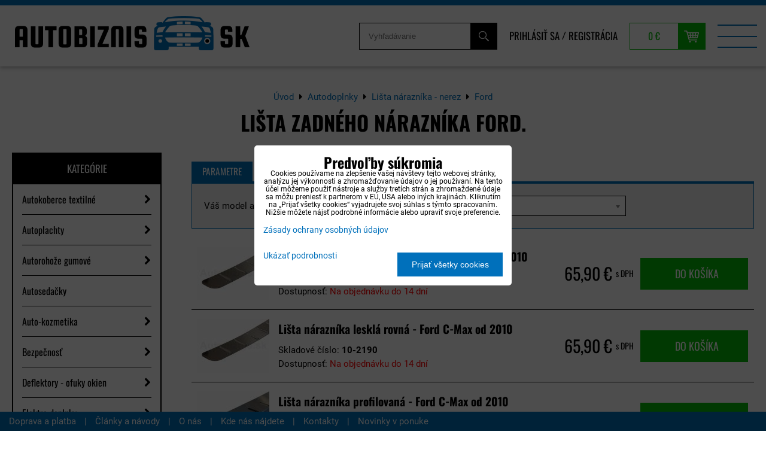

--- FILE ---
content_type: text/html; charset=UTF-8
request_url: https://www.autobiznis.sk/doplnky/lista-zadneho-naraznika/ford
body_size: 57931
content:
<!DOCTYPE html>
<html lang="sk" class="no-js" data-lssid="1059526f8d0a">
    <head>
        <meta charset="utf-8">
                <title>Ochranné lišty zadného nárazníka pre Ford.</title>
                    <meta name="description" content="Ochranné lišty zadného nárazníka pre Ford - lišty z nerezu. Ušľachtilý dizajn ochranných zadných líšt. Objednajte si ochranná lištu zadného nárazníka ešte dnes.">
                <meta http-equiv="X-UA-Compatible" content="IE=edge,chrome=1">
	<meta name="MobileOptimized" content="width">
        <meta name="viewport" content="width=device-width,minimum-scale=1.0">
		 
<script data-privacy-group="script">
var FloxSettings = {
'cartItems': {},'cartProducts': {},'cartType': "slider",'loginType': "slider",'regformType': "slider",'langVer': "" 
}; 
 
</script>
<script data-privacy-group="script">
FloxSettings.img_size = { 'min': "50x50",'small': "120x120",'medium': "440x440",'large': "800x800",'max': "1600x1600",'product_antn': "440x440",'product_detail': "800x800" };
</script>
    <template id="privacy_iframe_info">
    <div class="floxIframeBlockedInfo" data-func-text="Funkčné" data-analytic-text="Analytické" data-ad-text="Marketingové" data-nosnippet="1">
    <div class="floxIframeBlockedInfo__common">
        <div class="likeH3">Externý obsah je blokovaný Voľbami súkromia</div>
        <p>Prajete si načítať externý obsah?</p>
    </div>
    <div class="floxIframeBlockedInfo__youtube">
        <div class="likeH3">Videá Youtube sú blokované Voľbami súkromia</div>
        <p>Prajete si načítať Youtube video?</p>
    </div>
    <div class="floxIframeBlockedInfo__buttons">
        <button class="button floxIframeBlockedInfo__once">Povoliť tentokrát</button>
        <button class="button floxIframeBlockedInfo__always" >Povoliť a zapamätať - súhlas s druhom cookie: </button>
    </div>
    <a class="floxIframeBlockedLink__common" href=""><i class="fa fa-external-link"></i> Otvoriť obsah v novom okne</a>
    <a class="floxIframeBlockedLink__youtube" href=""><i class="fa fa-external-link"></i> Otvoriť video v novom okne</a>
</div>
</template>
<script type="text/javascript" data-privacy-group="script">
FloxSettings.options={},FloxSettings.options.MANDATORY=1,FloxSettings.options.FUNC=2,FloxSettings.options.ANALYTIC=4,FloxSettings.options.AD=8;
FloxSettings.options.fullConsent=15;FloxSettings.options.maxConsent=15;FloxSettings.options.consent=0,localStorage.getItem("floxConsent")&&(FloxSettings.options.consent=parseInt(localStorage.getItem("floxConsent")));FloxSettings.options.sync=1;FloxSettings.google_consent2_options={},FloxSettings.google_consent2_options.AD_DATA=1,FloxSettings.google_consent2_options.AD_PERSON=2;FloxSettings.google_consent2_options.consent = -2;const privacyIsYoutubeUrl=function(e){return e.includes("youtube.com/embed")||e.includes("youtube-nocookie.com/embed")},privacyIsGMapsUrl=function(e){return e.includes("google.com/maps/embed")||/maps\.google\.[a-z]{2,3}\/maps/i.test(e)},privacyGetPrivacyGroup=function(e){var t="";if(e.getAttribute("data-privacy-group")?t=e.getAttribute("data-privacy-group"):e.closest("*[data-privacy-group]")&&(t=e.closest("*[data-privacy-group]").getAttribute("data-privacy-group")),"IFRAME"===e.tagName){let r=e.src||"";privacyIsYoutubeUrl(r)&&(e.setAttribute("data-privacy-group","func"),t="func"),privacyIsGMapsUrl(r)&&(e.setAttribute("data-privacy-group","func"),t="func")}return"regular"===t&&(t="script"),t},privacyBlockScriptNode=function(e){e.type="javascript/blocked";let t=function(r){"javascript/blocked"===e.getAttribute("type")&&r.preventDefault(),e.removeEventListener("beforescriptexecute",t)};e.addEventListener("beforescriptexecute",t)},privacyHandleScriptTag=function(e){let t=privacyGetPrivacyGroup(e);if(t){if("script"===t)return;"mandatory"===t||"func"===t&&FloxSettings.options.consent&FloxSettings.options.FUNC||"analytic"===t&&FloxSettings.options.consent&FloxSettings.options.ANALYTIC||"ad"===t&&FloxSettings.options.consent&FloxSettings.options.AD||privacyBlockScriptNode(e)}else FloxSettings.options.allow_unclassified||privacyBlockScriptNode(e)},privacyShowPlaceholder=function(e){let t=privacyGetPrivacyGroup(e);var r=document.querySelector("#privacy_iframe_info").content.cloneNode(!0),i=r.querySelector(".floxIframeBlockedInfo__always");i.textContent=i.textContent+r.firstElementChild.getAttribute("data-"+t+"-text"),r.firstElementChild.setAttribute("data-"+t,"1"),r.firstElementChild.removeAttribute("data-func-text"),r.firstElementChild.removeAttribute("data-analytic-text"),r.firstElementChild.removeAttribute("data-ad-text");let o=e.parentNode.classList.contains("blockYoutube");if(e.style.height){let a=e.style.height,c=e.style.width;e.setAttribute("data-privacy-style-height",a),r.firstElementChild.style.setProperty("--iframe-h",a),r.firstElementChild.style.setProperty("--iframe-w",c),e.style.height="0"}else if(e.getAttribute("height")){let n=e.getAttribute("height").replace("px",""),l=e.getAttribute("width").replace("px","");e.setAttribute("data-privacy-height",n),n.includes("%")?r.firstElementChild.style.setProperty("--iframe-h",n):r.firstElementChild.style.setProperty("--iframe-h",n+"px"),l.includes("%")?r.firstElementChild.style.setProperty("--iframe-w",l):r.firstElementChild.style.setProperty("--iframe-w",l+"px"),e.setAttribute("height",0)}else if(o&&e.parentNode.style.maxHeight){let s=e.parentNode.style.maxHeight,p=e.parentNode.style.maxWidth;r.firstElementChild.style.setProperty("--iframe-h",s),r.firstElementChild.style.setProperty("--iframe-w",p)}let u=e.getAttribute("data-privacy-src")||"";privacyIsYoutubeUrl(u)?(r.querySelector(".floxIframeBlockedInfo__common").remove(),r.querySelector(".floxIframeBlockedLink__common").remove(),r.querySelector(".floxIframeBlockedLink__youtube").setAttribute("href",u.replace("/embed/","/watch?v="))):u?(r.querySelector(".floxIframeBlockedInfo__youtube").remove(),r.querySelector(".floxIframeBlockedLink__youtube").remove(),r.querySelector(".floxIframeBlockedLink__common").setAttribute("href",u)):(r.querySelector(".floxIframeBlockedInfo__once").remove(),r.querySelector(".floxIframeBlockedInfo__youtube").remove(),r.querySelector(".floxIframeBlockedLink__youtube").remove(),r.querySelector(".floxIframeBlockedLink__common").remove(),r.querySelector(".floxIframeBlockedInfo__always").classList.add("floxIframeBlockedInfo__always--reload")),e.parentNode.insertBefore(r,e.nextSibling),o&&e.parentNode.classList.add("blockYoutube--blocked")},privacyHidePlaceholderIframe=function(e){var t=e.nextElementSibling;if(t&&t.classList.contains("floxIframeBlockedInfo")){let r=e.parentNode.classList.contains("blockYoutube");r&&e.parentNode.classList.remove("blockYoutube--blocked"),e.getAttribute("data-privacy-style-height")?e.style.height=e.getAttribute("data-privacy-style-height"):e.getAttribute("data-privacy-height")?e.setAttribute("height",e.getAttribute("data-privacy-height")):e.classList.contains("invisible")&&e.classList.remove("invisible"),t.remove()}},privacyBlockIframeNode=function(e){var t=e.src||"";""===t&&e.getAttribute("data-src")&&(t=e.getAttribute("data-src")),e.setAttribute("data-privacy-src",t),e.removeAttribute("src"),!e.classList.contains("floxNoPrivacyPlaceholder")&&(!e.style.width||parseInt(e.style.width)>200)&&(!e.getAttribute("width")||parseInt(e.getAttribute("width"))>200)&&(!e.style.height||parseInt(e.style.height)>200)&&(!e.getAttribute("height")||parseInt(e.getAttribute("height"))>200)&&(!e.style.display||"none"!==e.style.display)&&(!e.style.visibility||"hidden"!==e.style.visibility)&&privacyShowPlaceholder(e)},privacyHandleIframeTag=function(e){let t=privacyGetPrivacyGroup(e);if(t){if("script"===t||"mandatory"===t)return;if("func"===t&&FloxSettings.options.consent&FloxSettings.options.FUNC)return;if("analytic"===t&&FloxSettings.options.consent&FloxSettings.options.ANALYTIC||"ad"===t&&FloxSettings.options.consent&FloxSettings.options.AD)return;privacyBlockIframeNode(e)}else{if(FloxSettings.options.allow_unclassified)return;privacyBlockIframeNode(e)}},privacyHandleYoutubeGalleryItem=function(e){if(!(FloxSettings.options.consent&FloxSettings.options.FUNC)){var t=e.closest(".gallery").getAttribute("data-preview-height"),r=e.getElementsByTagName("img")[0],i=r.getAttribute("src").replace(t+"/"+t,"800/800");r.classList.contains("flox-lazy-load")&&(i=r.getAttribute("data-src").replace(t+"/"+t,"800/800")),e.setAttribute("data-href",e.getAttribute("href")),e.setAttribute("href",i),e.classList.replace("ytb","ytbNoConsent")}},privacyBlockPrivacyElementNode=function(e){e.classList.contains("floxPrivacyPlaceholder")?(privacyShowPlaceholder(e),e.classList.add("invisible")):e.style.display="none"},privacyHandlePrivacyElementNodes=function(e){let t=privacyGetPrivacyGroup(e);if(t){if("script"===t||"mandatory"===t)return;if("func"===t&&FloxSettings.options.consent&FloxSettings.options.FUNC)return;if("analytic"===t&&FloxSettings.options.consent&FloxSettings.options.ANALYTIC||"ad"===t&&FloxSettings.options.consent&FloxSettings.options.AD)return;privacyBlockPrivacyElementNode(e)}else{if(FloxSettings.options.allow_unclassified)return;privacyBlockPrivacyElementNode(e)}};function privacyLoadScriptAgain(e){var t=document.getElementsByTagName("head")[0],r=document.createElement("script");r.src=e.getAttribute("src"),t.appendChild(r),e.parentElement.removeChild(e)}function privacyExecuteScriptAgain(e){var t=document.getElementsByTagName("head")[0],r=document.createElement("script");r.textContent=e.textContent,t.appendChild(r),e.parentElement.removeChild(e)}function privacyEnableScripts(){document.querySelectorAll('script[type="javascript/blocked"]').forEach(e=>{let t=privacyGetPrivacyGroup(e);(FloxSettings.options.consent&FloxSettings.options.ANALYTIC&&t.includes("analytic")||FloxSettings.options.consent&FloxSettings.options.AD&&t.includes("ad")||FloxSettings.options.consent&FloxSettings.options.FUNC&&t.includes("func"))&&(e.getAttribute("src")?privacyLoadScriptAgain(e):privacyExecuteScriptAgain(e))})}function privacyEnableIframes(){document.querySelectorAll("iframe[data-privacy-src]").forEach(e=>{let t=privacyGetPrivacyGroup(e);if(!(FloxSettings.options.consent&FloxSettings.options.ANALYTIC&&t.includes("analytic")||FloxSettings.options.consent&FloxSettings.options.AD&&t.includes("ad")||FloxSettings.options.consent&FloxSettings.options.FUNC&&t.includes("func")))return;privacyHidePlaceholderIframe(e);let r=e.getAttribute("data-privacy-src");e.setAttribute("src",r),e.removeAttribute("data-privacy-src")})}function privacyEnableYoutubeGalleryItems(){FloxSettings.options.consent&FloxSettings.options.FUNC&&(document.querySelectorAll(".ytbNoConsent").forEach(e=>{e.setAttribute("href",e.getAttribute("data-href")),e.classList.replace("ytbNoConsent","ytb")}),"function"==typeof initGalleryPlugin&&initGalleryPlugin())}function privacyEnableBlockedContent(e,t){document.querySelectorAll(".floxCaptchaCont").length&&(e&FloxSettings.options.FUNC)!=(t&FloxSettings.options.FUNC)?window.location.reload():(privacyEnableScripts(),privacyEnableIframes(),privacyEnableYoutubeGalleryItems(),"function"==typeof FloxSettings.privacyEnableScriptsCustom&&FloxSettings.privacyEnableScriptsCustom())}
function privacyUpdateConsent(){ if(FloxSettings.sklik&&FloxSettings.sklik.active){var e={rtgId:FloxSettings.sklik.seznam_retargeting_id,consent:FloxSettings.options.consent&&FloxSettings.options.consent&FloxSettings.options.ANALYTIC?1:0};"category"===FloxSettings.sklik.pageType?(e.category=FloxSettings.sklik.category,e.pageType=FloxSettings.sklik.pageType):"offerdetail"===FloxSettings.sklik.pagetype&&(e.itemId=FloxSettings.sklik.itemId,e.pageType=FloxSettings.sklik.pageType),window.rc&&window.rc.retargetingHit&&window.rc.retargetingHit(e)}"function"==typeof loadCartFromLS&&"function"==typeof saveCartToLS&&(loadCartFromLS(),saveCartToLS());}
const observer=new MutationObserver(e=>{e.forEach(({addedNodes:e})=>{e.forEach(e=>{if(FloxSettings.options.consent!==FloxSettings.options.maxConsent){if(1===e.nodeType&&"SCRIPT"===e.tagName)return privacyHandleScriptTag(e);if(1===e.nodeType&&"IFRAME"===e.tagName)return privacyHandleIframeTag(e);if(1===e.nodeType&&"A"===e.tagName&&e.classList.contains("ytb"))return privacyHandleYoutubeGalleryItem(e);if(1===e.nodeType&&"SCRIPT"!==e.tagName&&"IFRAME"!==e.tagName&&e.classList.contains("floxPrivacyElement"))return privacyHandlePrivacyElementNodes(e)}1===e.nodeType&&(e.classList.contains("mainPrivacyModal")||e.classList.contains("mainPrivacyBar"))&&(FloxSettings.options.consent>0&&!FloxSettings.options.forceShow&&-1!==FloxSettings.google_consent2_options.consent?e.style.display="none":FloxSettings.options.consent>0&&-1===FloxSettings.google_consent2_options.consent?e.classList.add("hideBWConsentOptions"):-1!==FloxSettings.google_consent2_options.consent&&e.classList.add("hideGC2ConsentOptions"))})})});observer.observe(document.documentElement,{childList:!0,subtree:!0}),document.addEventListener("DOMContentLoaded",function(){observer.disconnect()});const createElementBackup=document.createElement;document.createElement=function(...e){if("script"!==e[0].toLowerCase())return createElementBackup.bind(document)(...e);let n=createElementBackup.bind(document)(...e);return n.setAttribute("data-privacy-group","script"),n};
</script>

<meta name="referrer" content="no-referrer-when-downgrade">


<link rel="canonical" href="https://www.autobiznis.sk/doplnky/lista-zadneho-naraznika/ford">
    

<meta property="og:title" content="Ochranné lišty zadného nárazníka pre Ford.">

<meta property="og:url" content="https://www.autobiznis.sk/doplnky/lista-zadneho-naraznika/ford">
<meta property="og:description" content="Ochranné lišty zadného nárazníka pre Ford - lišty z nerezu. Ušľachtilý dizajn ochranných zadných líšt. Objednajte si ochranná lištu zadného nárazníka ešte dnes.">

<meta name="twitter:card" content="summary_large_image">
<meta name="twitter:title" content="Ochranné lišty zadného nárazníka pre Ford.">
<meta name="twitter:description" content="Ochranné lišty zadného nárazníka pre Ford - lišty z nerezu. Ušľachtilý dizajn ochranných zadných líšt. Objednajte si ochranná lištu zadného nárazníka ešte dnes.">

    <meta property="og:locale" content="sk_SK">

    <meta property="og:type" content="website">
                <script data-privacy-group="script" type="application/ld+json">
{
    "@context": "https://schema.org",
    "@type": "WebPage",
    "name": "Ochranné lišty zadného nárazníka pre Ford.",
    "description": "Ochranné lišty zadného nárazníka pre Ford - lišty z nerezu. Ušľachtilý dizajn ochranných zadných líšt. Objednajte si ochranná lištu zadného nárazníka ešte dnes."}
</script>
<link rel="alternate" type="application/rss+xml" title="RSS feed pre www.autobiznis.sk" href="/e/rss/news">

<link rel="dns-prefetch" href="https://www.biznisweb.sk">
<link rel="preconnect" href="https://www.biznisweb.sk/" crossorigin>
<style type="text/css">
        

@font-face {
  font-family: 'Oswald';
  font-style: normal;
  font-display: swap;
  font-weight: 400;
  src: local(''),
       url('https://www.biznisweb.sk/templates/bw-fonts/oswald-v49-latin-ext_latin-regular.woff2') format('woff2'),
       url('https://www.biznisweb.sk/templates/bw-fonts/oswald-v49-latin-ext_latin-regular.woff') format('woff');
}


@font-face {
  font-family: 'Oswald';
  font-style: normal;
  font-display: swap;
  font-weight: 700;
  src: local(''),
       url('https://www.biznisweb.sk/templates/bw-fonts/oswald-v49-latin-ext_latin-700.woff2') format('woff2'),
       url('https://www.biznisweb.sk/templates/bw-fonts/oswald-v49-latin-ext_latin-700.woff') format('woff');
}

@font-face {
  font-family: 'Roboto';
  font-style: normal;
  font-display: swap;
  font-weight: 400;
  src: local(''),
       url('https://www.biznisweb.sk/templates/bw-fonts/roboto-v30-latin-ext_latin-regular.woff2') format('woff2'),
       url('https://www.biznisweb.sk/templates/bw-fonts/roboto-v30-latin-ext_latin-regular.woff') format('woff');
}


@font-face {
  font-family: 'Roboto';
  font-style: normal;
  font-display: swap;
  font-weight: 700;
  src: local(''),
       url('https://www.biznisweb.sk/templates/bw-fonts/roboto-v30-latin-ext_latin-700.woff2') format('woff2'),
       url('https://www.biznisweb.sk/templates/bw-fonts/roboto-v30-latin-ext_latin-700.woff') format('woff');
}
</style>

<link rel="preload" href="/erp-templates/skins/flat/universal/fonts/fontawesome-webfont.woff2" as="font" type="font/woff2" crossorigin>
<link href="/erp-templates/260119150502/universal.css" rel="stylesheet" type="text/css" media="all">  




<script data-privacy-group="mandatory">
    FloxSettings.trackerData = {
                    'cartIds': []
            };
    </script> 
    <link rel="shortcut icon" href="/files/info/android-chrome-192x192.png">
    <link rel="icon" href="/files/info/android-chrome-192x192.png?refresh" type="image/x-icon">

		<link rel="stylesheet" href="/templates/style.css?v7">
</head>
<body class="">
    <noscript class="noprint">
        <div id="noscript">
            Javascript není prohlížečem podporován nebo je vypnutý. Pro zobrazení stránky tak, jak byla zamýšlena, použijte prohlížeč s podporou JavaScript.
            <br>Pomoc: <a href="https://www.enable-javascript.com/" target="_blank">Enable-Javascript.com</a>.
        </div>
    </noscript>
        <!-- Facebook Pixel Code -->
<script type="text/javascript" data-privacy-group="ad">
!function(f,b,e,v,n,t,s){
    if(f.fbq)return;n=f.fbq=function(){
        n.callMethod? n.callMethod.apply(n,arguments):n.queue.push(arguments)
    };
    if(!f._fbq)f._fbq=n;
    n.push=n;n.loaded=!0;n.version='2.0';n.queue=[];t=b.createElement(e);t.async=!0;
    t.src=v;s=b.getElementsByTagName(e)[0];s.parentNode.insertBefore(t,s)
}
(window,document,'script','//connect.facebook.net/en_US/fbevents.js');

    var time = Date.now(),
        eventTime = Math.floor(time / 1000),
        eventId = "PW" + time;   

    fbq('init', '874900542606600');        
    //console.log('special FB init')
    fbq('track', 'PageView', { }, { 'eventID': eventId });
    FloxSettings.fb_conv = [];
 
    
    function getCookie(name) {
      var value = '; '+document.cookie;
      var parts = value.split('; '+name+'=');
      if (parts.length === 2) return parts.pop().split(';').shift();
      else return null;
    }    
    
    FloxSettings.fb_conv.push({ 
        "event_name": "PageView",
        "event_time": eventTime,
        "event_id": eventId, 
        "event_source_url": window.location.href,
        "action_source": "website",
        "user_data": {
            "fbp": getCookie('_fbp')
        }
    });
    
        
 FloxSettings.currency = 'EUR';FloxSettings.fbremarket = { 'init': true, 'apikey': '874900542606600' };        
</script>
<!-- End Facebook Pixel Code -->

    <div class="oCont remodal-bg">
                <header class="header_top noprint">
            
            <div class="headerwrap">
	<div class="headercont flx">
		<div class="logo">
			<a id="imglogo" href="/"><img src="/files/design/logo.png" alt="Logo"></a>
		</div>
		<div class="headeritems flx nowr">
			<div class="topsearch dtab">
				<form action="/e/search" method="get">
		<div>
			<label> 
				<span>Vyhľadávanie</span>
				<input id="small-search" 
					   placeholder="Vyhľadávanie" name="word" type="text" value=""></label>
				<button type="submit"><span class="invisible">Hľadať</span><i class="fa fa-search"></i></button>
		</div>
	</form>
			</div>
			<div class="topacc dtab">
				<ul>
    		<li><a class="sliderLoginActivator" href="/e/login">Prihlásiť sa</a> <span class="sepp">/</span></li>
                <li><a class="sliderRegisterActivator" href="/e/account/register">Registrácia</a></li>
    </ul>

			</div>
			<div class="topcart">
							<a class=" sliderCartActivator" href="/e/cart/index">
			<span class="smallCartPrice">0 €</span>
		</a> 
	
			</div>
			<div class="menutrigger hdesk"><img src="/templates/img/menu.png" alt="Menu"></div>
		</div>
	</div>
	<div class="menuwrap flx">
		<div class="logo2">
			<a id="imglogo2" href="/"><img src="/files/design/logo2.png" alt="Logo"></a>
		</div>
		<div class="topsearch htab">
			<form action="/e/search" method="get">
		<div>
			<label> 
				<span>Vyhľadávanie</span>
				<input id="menu-search" 
					   placeholder="Vyhľadávanie" name="word" type="text" value=""></label>
				<button type="submit"><span class="invisible">Hľadať</span><i class="fa fa-search"></i></button>
		</div>
	</form>
		</div>
		<div class="topacc htab">
			<ul>
    		<li><a class="sliderLoginActivator" href="/e/login">Prihlásiť sa</a> <span class="sepp">/</span></li>
                <li><a class="sliderRegisterActivator" href="/e/account/register">Registrácia</a></li>
    </ul>

		</div>
		<nav class="topmenu">
			 
                
        
            <ul class="dropdown mainmenu">
                    <li class="menuItem">
                <a class="menuLink select" 
                   title="I-shop tuning dielov za najlepšie ceny!" href="/doplnky"
                   >
                        Autodoplnky
												                </a>
                            </li>
                    <li class="menuItem">
                <a class="menuLink" 
                   title="Kompletný sortiment nosičov na auto|Autobiznis.sk" href="/nosice-na-auto"
                   >
                        Nosiče na auto
												                </a>
                            </li>
                    <li class="menuItem">
                <a class="menuLink" 
                   title="Hliníkové disky, originálne disky a plechové disky." href="/disky"
                   >
                        Hliníkové disky
												                </a>
                            </li>
                    <li class="menuItem">
                <a class="menuLink" 
                   title="Náhradné diely a doplnky na osobné autá" href="/autotechna"
                   >
                        Autodiely
												                </a>
                            </li>
                    <li class="menuItem">
                <a class="menuLink" 
                   title="Motorové oleje a filtre rýchle dodanie, super ceny!" href="/motorovy-olej"
                   >
                        Oleje
												                </a>
                            </li>
                    <li class="menuItem">
                <a class="menuLink" href="/foliatec"
                   >
                        Foliatec
												                </a>
                            </li>
                    <li class="menuItem">
                <a class="menuLink" href="/predajna"
                   >
                        Predajňa
												                </a>
                            </li>
                    <li class="menuItem">
                <a class="menuLink" 
                   title="Informácie o internetovom obchode." href="/info"
                   >
                        Info
												                </a>
                            </li>
                    <li class="menuItem">
                <a class="menuLink" href="/zimne-doplnky"
                   >
                        Zimné doplnky
												                </a>
                            </li>
                    <li class="menuItem">
                <a class="menuLink" 
                   title="Výpredaj autodoplnkov a autopríslušenstva. Akcie na autodiely." href="/vypredaj"
                   >
                        % Výpredaj
												                </a>
                            </li>
                </ul>
    
						<a class="menucart invisible  sliderCartActivator" href="/e/cart/index">
			<span class="smallCartItems">0</span>
		</a>
	
		</nav>
		<div class="closemenu hdesk">
			<img src="/templates/img/menuclose.png" alt="">
		</div>
	</div>
</div>

        </header>
                            <div id="main" class="basic">
                <div class="iCont clear">
                    <div id="content" class="mainColumn">
    	<div class="box bcbs"><ul class="breadcrumbs" itemscope itemtype="https://schema.org/BreadcrumbList">
    <li>
        <a href="/">
            <span>Úvod</span>
        </a>         
    </li>
        
        <li itemprop="itemListElement" itemscope itemtype="https://schema.org/ListItem">
            <i class="fa fa-caret-right"></i>
            <a href="/doplnky" itemprop="item">
                <span itemprop="name">Autodoplnky</span>
            </a>
            <meta itemprop="position" content="1">            
        </li>
        
        <li itemprop="itemListElement" itemscope itemtype="https://schema.org/ListItem">
            <i class="fa fa-caret-right"></i>
            <a href="/doplnky/lista-zadneho-naraznika" itemprop="item">
                <span itemprop="name">Lišta nárazníka - nerez</span>
            </a>
            <meta itemprop="position" content="2">            
        </li>
        
        <li itemprop="itemListElement" itemscope itemtype="https://schema.org/ListItem">
            <i class="fa fa-caret-right"></i>
            <a href="/doplnky/lista-zadneho-naraznika/ford" itemprop="item">
                <span itemprop="name">Ford</span>
            </a>
            <meta itemprop="position" content="3">            
        </li>
    </ul></div>			<h1>Lišta zadného nárazníka Ford.</h1>
		<aside class="plistleft noprint">
		<div class="sidemenuactivator">Kategórie <i class="fa fa-plus" aria-hidden="true"></i></div>
		<nav class="sidemenu">
			 
        	    
	    
            <ul class="customMenu">
                    <li class="cMenuItem ancestor">
                <a class="cMenuLink needsclick" 
                   title="Autokoberce presné a kvalitné za super ceny!" href="/doplnky/autokoberce"
                   >
                        Autokoberce textilné
												<span class="cTrig"><i class="fa fa-chevron-right"></i></span>                </a>
                                                             
        	    
	    
            <ul class="cSubmenu level1">
                    <li class="cMenuItem">
                <a class="cMenuLink" 
                   title="Autokoberce presné a kvalitné Alfa Romeo" href="/doplnky/autokoberce/alfa-romeo"
                   >
                        Alfa Romeo
												                </a>
                            </li>
                    <li class="cMenuItem">
                <a class="cMenuLink" 
                   title="Presné textilné koberce pre vozidlá Audi." href="/doplnky/autokoberce/audi"
                   >
                        Audi
												                </a>
                            </li>
                    <li class="cMenuItem">
                <a class="cMenuLink" 
                   title="Kvalitné a presné textilné koberce pre BMW." href="/doplnky/autokoberce/bmw"
                   >
                        BMW
												                </a>
                            </li>
                    <li class="cMenuItem">
                <a class="cMenuLink" 
                   title="Textilné koberce na mieru vozidiel Citroen." href="/doplnky/autokoberce/citroen"
                   >
                        Citroen
												                </a>
                            </li>
                    <li class="cMenuItem">
                <a class="cMenuLink" 
                   title="Textilné koberce na mieru vozidlám Dacia." href="/doplnky/autokoberce/dacia"
                   >
                        Dacia
												                </a>
                            </li>
                    <li class="cMenuItem">
                <a class="cMenuLink" 
                   title="Textilné koberce na mieru pre vozidlá Fiat." href="/doplnky/autokoberce/fiat"
                   >
                        Fiat
												                </a>
                            </li>
                    <li class="cMenuItem">
                <a class="cMenuLink" 
                   title="Presné textilné autokoberce Ford." href="/doplnky/autokoberce/ford"
                   >
                        Ford
												                </a>
                            </li>
                    <li class="cMenuItem">
                <a class="cMenuLink" 
                   title="Autokoberce re Hyundai - predaj autokobercov." href="/doplnky/autokoberce/hyundai"
                   >
                        Hyundai
												                </a>
                            </li>
                    <li class="cMenuItem">
                <a class="cMenuLink" 
                   title="Textilné autokoberce do auta - Honda" href="/doplnky/autokoberce/honda"
                   >
                        Honda
												                </a>
                            </li>
                    <li class="cMenuItem">
                <a class="cMenuLink" 
                   title="Predaj autokobercov pre Chevrolet." href="/doplnky/autokoberce/chevrolet"
                   >
                        Chevrolet
												                </a>
                            </li>
                    <li class="cMenuItem">
                <a class="cMenuLink" 
                   title="Kvalitné autokoberce pre Jaguar - textilné autokoberce." href="/doplnky/autokoberce/jaguar"
                   >
                        Jaguar
												                </a>
                            </li>
                    <li class="cMenuItem">
                <a class="cMenuLink" 
                   title="Predaj autokobercov pre Jee - textilné autokoerce." href="/doplnky/autokoberce/jeep"
                   >
                        Jeep
												                </a>
                            </li>
                    <li class="cMenuItem">
                <a class="cMenuLink" 
                   title="Autokoberce presné a kvalitné / Kia." href="/doplnky/autokoberce/kia"
                   >
                        Kia
												                </a>
                            </li>
                    <li class="cMenuItem">
                <a class="cMenuLink" 
                   title="Kvalitné autokoberce pre Lanciu." href="/doplnky/autokoberce/lancia"
                   >
                        Lancia
												                </a>
                            </li>
                    <li class="cMenuItem">
                <a class="cMenuLink" 
                   title="Textilné autokoberce, kvalitné gumové autokoberce pre Landrover." href="/doplnky/autokoberce/landrover"
                   >
                        Land Rover
												                </a>
                            </li>
                    <li class="cMenuItem">
                <a class="cMenuLink" 
                   title="Kvalitné autokoberce pre Mazdu a autokoberce pre všetky značky áut." href="/doplnky/autokoberce/mazda"
                   >
                        Mazda
												                </a>
                            </li>
                    <li class="cMenuItem">
                <a class="cMenuLink" 
                   title="Kvalitné autokoberce na Mercedes - textilné aj gumové autokoberce." href="/doplnky/autokoberce/mercedes"
                   >
                        Mercedes
												                </a>
                            </li>
                    <li class="cMenuItem">
                <a class="cMenuLink" 
                   title="Kvalitné a lacné autokoerce pre Mni." href="/doplnky/autokoberce/mini"
                   >
                        Mini
												                </a>
                            </li>
                    <li class="cMenuItem">
                <a class="cMenuLink" 
                   title="Lacné textilné autokoberce na Mitsubishi." href="/doplnky/autokoberce/mitsubishi"
                   >
                        Mitsubishi
												                </a>
                            </li>
                    <li class="cMenuItem">
                <a class="cMenuLink" 
                   title="Nissan - textilné autokoberce pre Vaše auto." href="/doplnky/autokoberce/nissan"
                   >
                        Nissan
												                </a>
                            </li>
                    <li class="cMenuItem">
                <a class="cMenuLink" 
                   title="Autokoberce presné a kvalitné / Opel." href="/doplnky/autokoberce/opel"
                   >
                        Opel
												                </a>
                            </li>
                    <li class="cMenuItem">
                <a class="cMenuLink" 
                   title="Textilné autokoberce pre Peugeot na mieru." href="/doplnky/autokoberce/peugeot"
                   >
                        Peugeot
												                </a>
                            </li>
                    <li class="cMenuItem">
                <a class="cMenuLink" 
                   title="Luxusné autokoberce pre Vaše Porsche na mieru." href="/doplnky/autokoberce/porsche"
                   >
                        Porsche
												                </a>
                            </li>
                    <li class="cMenuItem">
                <a class="cMenuLink" 
                   title="Saab autokoberce - textilné autokoberce na mieru." href="/doplnky/autokoberce/saab"
                   >
                        Saab
												                </a>
                            </li>
                    <li class="cMenuItem">
                <a class="cMenuLink" 
                   title="Autokoberce na Renault - textilné autokoberce." href="/doplnky/autokoberce/renault"
                   >
                        Renault
												                </a>
                            </li>
                    <li class="cMenuItem">
                <a class="cMenuLink" 
                   title="Predaj lacných a kvalitných autokobercov na Seat." href="/doplnky/autokoberce/seat"
                   >
                        Seat
												                </a>
                            </li>
                    <li class="cMenuItem">
                <a class="cMenuLink" 
                   title="Lacné autokoberce na Smart - gumové a textilné autokoberce." href="/doplnky/autokoberce/smart"
                   >
                        Smart
												                </a>
                            </li>
                    <li class="cMenuItem">
                <a class="cMenuLink" 
                   title="SsangYong - autkoberce na všetky druhy a typy áut." href="/doplnky/autokoberce/ssang-yong"
                   >
                        SsangYong
												                </a>
                            </li>
                    <li class="cMenuItem">
                <a class="cMenuLink" 
                   title="Textilný autokoberec priamo na mieru na Vaše Subaru." href="/doplnky/autokoberce/subaru"
                   >
                        Subaru
												                </a>
                            </li>
                    <li class="cMenuItem">
                <a class="cMenuLink" 
                   title="Luxusné a lacné autokoberce na Suzuki." href="/doplnky/autokoberce/suzuki"
                   >
                        Suzuki
												                </a>
                            </li>
                    <li class="cMenuItem">
                <a class="cMenuLink" 
                   title="Autokoberce presné a kvalitné / Skoda" href="/doplnky/autokoberce/skoda"
                   >
                        Škoda
												                </a>
                            </li>
                    <li class="cMenuItem">
                <a class="cMenuLink" 
                   title="Autokoberce pre Vašu Toyotu - autokoberce na mieru." href="/doplnky/autokoberce/toyota"
                   >
                        Toyota
												                </a>
                            </li>
                    <li class="cMenuItem">
                <a class="cMenuLink" 
                   title="Presné a stabilné autokoberce na Volkswagen." href="/doplnky/autokoberce/volkswagen"
                   >
                        Volkswagen
												                </a>
                            </li>
                    <li class="cMenuItem">
                <a class="cMenuLink" 
                   title="Predaj autokobercov na Volvo - textilné autokoberce." href="/doplnky/autokoberce/volvo"
                   >
                        Volvo
												                </a>
                            </li>
                    <li class="cMenuItem">
                <a class="cMenuLink" href="/doplnky/autokoberce/galeria-kobercov"
                   >
                        Galéria kobercov
												                </a>
                            </li>
                </ul>
                    
                                                </li>
                    <li class="cMenuItem ancestor">
                <a class="cMenuLink needsclick" 
                   title="Autoplachty kvalitné, odolné slnku a krupobitiu." href="/doplnky/autoplachty"
                   >
                        Autoplachty
												<span class="cTrig"><i class="fa fa-chevron-right"></i></span>                </a>
                                                             
        	    
	    
            <ul class="cSubmenu level1">
                    <li class="cMenuItem">
                <a class="cMenuLink" href="/doplnky/autoplachty/autoplachty-pre-suv"
                   >
                        Plachty pre SUV
												                </a>
                            </li>
                    <li class="cMenuItem">
                <a class="cMenuLink" href="/doplnky/autoplachty/autoplachty-pre-van"
                   >
                        Plachty pre VAN
												                </a>
                            </li>
                    <li class="cMenuItem">
                <a class="cMenuLink" href="/doplnky/autoplachty/plachty-na-motocykle"
                   >
                        Plachty na motocykle
												                </a>
                            </li>
                    <li class="cMenuItem">
                <a class="cMenuLink" href="/doplnky/autoplachty/plachty-pre-osobne-auta"
                   >
                        Plachty - osobné autá
												                </a>
                            </li>
                    <li class="cMenuItem">
                <a class="cMenuLink" href="/doplnky/autoplachty/plachty-na-celne-sklo"
                   >
                        Plachty na okná
												                </a>
                            </li>
                </ul>
                    
                                                </li>
                    <li class="cMenuItem ancestor">
                <a class="cMenuLink needsclick" 
                   title="Gumové autorohože na mieru, najväčší výber|AUTOBIZNIS.sk" href="/doplnky/autorohoze-gumove"
                   >
                        Autorohože gumové
												<span class="cTrig"><i class="fa fa-chevron-right"></i></span>                </a>
                                                             
        	    
	    
            <ul class="cSubmenu level1">
                    <li class="cMenuItem ancestor">
                <a class="cMenuLink needsclick" 
                   title="✔Gumové autorohože do áut Alfa Romeo|AUTOBIZNIS.sk" href="/doplnky/autorohoze-gumove/alfa-romeo"
                   >
                        Alfa Romeo
												<span class="cTrig"><i class="fa fa-chevron-right"></i></span>                </a>
                                                             
        	    
	    
            <ul class="cSubmenu level2">
                    <li class="cMenuItem">
                <a class="cMenuLink" href="/doplnky/autorohoze-gumove/alfa-romeo/alfa-romeo-147-2000-2010"
                   >
                        Alfa Romeo 147 2000-2010
												                </a>
                            </li>
                    <li class="cMenuItem">
                <a class="cMenuLink" href="/doplnky/autorohoze-gumove/alfa-romeo/alfa-romeo-156"
                   >
                        Alfa Romeo 156
												                </a>
                            </li>
                    <li class="cMenuItem">
                <a class="cMenuLink" href="/doplnky/autorohoze-gumove/alfa-romeo/alfa-romeo-159-2005-2011"
                   >
                        Alfa Romeo 159 2005-2011
												                </a>
                            </li>
                    <li class="cMenuItem">
                <a class="cMenuLink" href="/doplnky/autorohoze-gumove/alfa-romeo/alfa-romeo-giulia-od-2016"
                   >
                        Alfa Romeo Giulia od 2016
												                </a>
                            </li>
                    <li class="cMenuItem">
                <a class="cMenuLink" href="/doplnky/autorohoze-gumove/alfa-romeo/alfa-romeo-giulietta-od-2010"
                   >
                        Alfa Romeo Giulietta od 2010
												                </a>
                            </li>
                    <li class="cMenuItem">
                <a class="cMenuLink" href="/doplnky/autorohoze-gumove/alfa-romeo/alfa-romeo-gt"
                   >
                        Alfa Romeo GT
												                </a>
                            </li>
                    <li class="cMenuItem">
                <a class="cMenuLink" href="/doplnky/autorohoze-gumove/alfa-romeo/alfa-romeo-mito"
                   >
                        Alfa Romeo MiTo
												                </a>
                            </li>
                    <li class="cMenuItem">
                <a class="cMenuLink" href="/doplnky/autorohoze-gumove/alfa-romeo/alfa-romeo-stelvio-od-2016"
                   >
                        Alfa Romeo Stelvio od 2016
												                </a>
                            </li>
                </ul>
                    
                                                </li>
                    <li class="cMenuItem ancestor">
                <a class="cMenuLink needsclick" 
                   title="✔Gumové autorohože do áut Audi|AUTOBIZNIS.sk" href="/doplnky/autorohoze-gumove/audi"
                   >
                        Audi
												<span class="cTrig"><i class="fa fa-chevron-right"></i></span>                </a>
                                                             
        	    
	    
            <ul class="cSubmenu level2">
                    <li class="cMenuItem">
                <a class="cMenuLink" href="/doplnky/autorohoze-gumove/audi/audi-80"
                   >
                        Audi 80
												                </a>
                            </li>
                    <li class="cMenuItem">
                <a class="cMenuLink" href="/doplnky/autorohoze-gumove/audi/audi-100"
                   >
                        Audi 100
												                </a>
                            </li>
                    <li class="cMenuItem">
                <a class="cMenuLink" href="/doplnky/autorohoze-gumove/audi/audi-a1-2010-2018"
                   >
                        Audi A1 2010-2018
												                </a>
                            </li>
                    <li class="cMenuItem">
                <a class="cMenuLink" href="/doplnky/autorohoze-gumove/audi/audi-a1-od-2018"
                   >
                        Audi A1 od 2018
												                </a>
                            </li>
                    <li class="cMenuItem">
                <a class="cMenuLink" href="/doplnky/autorohoze-gumove/audi/audi-a2"
                   >
                        Audi A2
												                </a>
                            </li>
                    <li class="cMenuItem">
                <a class="cMenuLink" href="/doplnky/autorohoze-gumove/audi/audi-a3-1996-2003"
                   >
                        Audi A3 1996-2003
												                </a>
                            </li>
                    <li class="cMenuItem">
                <a class="cMenuLink" href="/doplnky/autorohoze-gumove/audi/audi-a3-2003-2012"
                   >
                        Audi A3 2003-2012
												                </a>
                            </li>
                    <li class="cMenuItem">
                <a class="cMenuLink" href="/doplnky/autorohoze-gumove/audi/audi-a3-od-2012"
                   >
                        Audi A3 2012-2020
												                </a>
                            </li>
                    <li class="cMenuItem">
                <a class="cMenuLink" href="/doplnky/autorohoze-gumove/audi/audi-a3-od-2020"
                   >
                        Audi A3 od 2020
												                </a>
                            </li>
                    <li class="cMenuItem">
                <a class="cMenuLink" href="/doplnky/autorohoze-gumove/audi/audi-a4-1994-2000"
                   >
                        Audi A4 1994-2000
												                </a>
                            </li>
                    <li class="cMenuItem">
                <a class="cMenuLink" href="/doplnky/autorohoze-gumove/audi/audi-a4-2000-2007"
                   >
                        Audi A4 2000-2007
												                </a>
                            </li>
                    <li class="cMenuItem">
                <a class="cMenuLink" href="/doplnky/autorohoze-gumove/audi/audi-a4-2007-2015"
                   >
                        Audi A4 2007-2015
												                </a>
                            </li>
                    <li class="cMenuItem">
                <a class="cMenuLink" href="/doplnky/autorohoze-gumove/audi/audi-a4-od-2015"
                   >
                        Audi A4 od 2015
												                </a>
                            </li>
                    <li class="cMenuItem">
                <a class="cMenuLink" href="/doplnky/autorohoze-gumove/audi/audi-a5-2007-2016"
                   >
                        Audi A5 2007-2016
												                </a>
                            </li>
                    <li class="cMenuItem">
                <a class="cMenuLink" href="/doplnky/autorohoze-gumove/audi/audi-a5-od-2016"
                   >
                        Audi A5 od 2016
												                </a>
                            </li>
                    <li class="cMenuItem">
                <a class="cMenuLink" href="/doplnky/autorohoze-gumove/audi/audi-a6-1990-1997"
                   >
                        Audi A6 1990-1997
												                </a>
                            </li>
                    <li class="cMenuItem">
                <a class="cMenuLink" href="/doplnky/autorohoze-gumove/audi/audi-a6-1997-2004"
                   >
                        Audi A6 1997-2004
												                </a>
                            </li>
                    <li class="cMenuItem">
                <a class="cMenuLink" href="/doplnky/autorohoze-gumove/audi/audi-a6-2004-2011"
                   >
                        Audi A6 2004-2011
												                </a>
                            </li>
                    <li class="cMenuItem">
                <a class="cMenuLink" href="/doplnky/autorohoze-gumove/audi/audi-a6-2011-2018"
                   >
                        Audi A6 2011-2018
												                </a>
                            </li>
                    <li class="cMenuItem">
                <a class="cMenuLink" href="/doplnky/autorohoze-gumove/audi/audi-a6-od-2018"
                   >
                        Audi A6 od 2018
												                </a>
                            </li>
                    <li class="cMenuItem">
                <a class="cMenuLink" href="/doplnky/autorohoze-gumove/audi/audi-a7-2010-2018"
                   >
                        Audi A7 2010-2018
												                </a>
                            </li>
                    <li class="cMenuItem">
                <a class="cMenuLink" href="/doplnky/autorohoze-gumove/audi/audi-a7-od-2018"
                   >
                        Audi A7 od 2018
												                </a>
                            </li>
                    <li class="cMenuItem">
                <a class="cMenuLink" href="/doplnky/autorohoze-gumove/audi/audi-a8-2002-2009"
                   >
                        Audi A8 2002-2009
												                </a>
                            </li>
                    <li class="cMenuItem">
                <a class="cMenuLink" href="/doplnky/autorohoze-gumove/audi/audi-a8-2010-2017"
                   >
                        Audi A8 2010-2017
												                </a>
                            </li>
                    <li class="cMenuItem">
                <a class="cMenuLink" href="/doplnky/autorohoze-gumove/audi/audi-e-tron-od-2018"
                   >
                        Audi E-tron od 2018
												                </a>
                            </li>
                    <li class="cMenuItem">
                <a class="cMenuLink" href="/doplnky/autorohoze-gumove/audi/audi-q2-od-2016"
                   >
                        Audi Q2 od 2016
												                </a>
                            </li>
                    <li class="cMenuItem">
                <a class="cMenuLink" href="/doplnky/autorohoze-gumove/audi/audi-q3-2011-2018"
                   >
                        Audi Q3 2011-2018
												                </a>
                            </li>
                    <li class="cMenuItem">
                <a class="cMenuLink" href="/doplnky/autorohoze-gumove/audi/audi-q3-od-2018"
                   >
                        Audi Q3 od 2018
												                </a>
                            </li>
                    <li class="cMenuItem">
                <a class="cMenuLink" href="/doplnky/autorohoze-gumove/audi/audi-q5-2008-2016"
                   >
                        Audi Q5 2008-2016
												                </a>
                            </li>
                    <li class="cMenuItem">
                <a class="cMenuLink" href="/doplnky/autorohoze-gumove/audi/audi-q5-od-2017"
                   >
                        Audi Q5 od 2017
												                </a>
                            </li>
                    <li class="cMenuItem">
                <a class="cMenuLink" href="/doplnky/autorohoze-gumove/audi/audi-q7-2006-2015"
                   >
                        Audi Q7 2006-2015
												                </a>
                            </li>
                    <li class="cMenuItem">
                <a class="cMenuLink" href="/doplnky/autorohoze-gumove/audi/audi-q7-od-2015"
                   >
                        Audi Q7 od 2015
												                </a>
                            </li>
                    <li class="cMenuItem">
                <a class="cMenuLink" href="/doplnky/autorohoze-gumove/audi/audi-q8-od-2018"
                   >
                        Audi Q8 od 2018
												                </a>
                            </li>
                </ul>
                    
                                                </li>
                    <li class="cMenuItem ancestor">
                <a class="cMenuLink needsclick" 
                   title="✔Gumové autorohože do áut BMW|AUTOBIZNIS.sk" href="/doplnky/autorohoze-gumove/bmw"
                   >
                        BMW
												<span class="cTrig"><i class="fa fa-chevron-right"></i></span>                </a>
                                                             
        	    
	    
            <ul class="cSubmenu level2">
                    <li class="cMenuItem">
                <a class="cMenuLink" href="/doplnky/autorohoze-gumove/bmw/bmw-1-e81-e82-e87-e88-2004-2011"
                   >
                        BMW 1 (E81, E82, E87, E88) 2004-2011
												                </a>
                            </li>
                    <li class="cMenuItem">
                <a class="cMenuLink" href="/doplnky/autorohoze-gumove/bmw/bmw-1-f20-f21-2011-2019"
                   >
                        BMW 1 (F20, F21) 2011-2019
												                </a>
                            </li>
                    <li class="cMenuItem">
                <a class="cMenuLink" href="/doplnky/autorohoze-gumove/bmw/bmw-1-f40-od-2019"
                   >
                        BMW 1 (F40) od 2019
												                </a>
                            </li>
                    <li class="cMenuItem">
                <a class="cMenuLink" href="/doplnky/autorohoze-gumove/bmw/bmw-2-f22-od-2014"
                   >
                        BMW 2 (F22) od 2014
												                </a>
                            </li>
                    <li class="cMenuItem">
                <a class="cMenuLink" href="/doplnky/autorohoze-gumove/bmw/bmw-2-f44-gran-coupe-od-2020"
                   >
                        BMW 2 (F44) Gran Coupe od 2020
												                </a>
                            </li>
                    <li class="cMenuItem">
                <a class="cMenuLink" href="/doplnky/autorohoze-gumove/bmw/bmw-2-active-tourer-f45-od-2014"
                   >
                        BMW 2 Active Tourer (F45) od 2014
												                </a>
                            </li>
                    <li class="cMenuItem">
                <a class="cMenuLink" href="/doplnky/autorohoze-gumove/bmw/bmw-2-gran-tourer-f46-od-2014"
                   >
                        BMW 2 Gran Tourer (F46) od 2014
												                </a>
                            </li>
                    <li class="cMenuItem">
                <a class="cMenuLink" href="/doplnky/autorohoze-gumove/bmw/bmw-3-e36-1991-1999"
                   >
                        BMW 3 (E36) 1991-1999
												                </a>
                            </li>
                    <li class="cMenuItem">
                <a class="cMenuLink" href="/doplnky/autorohoze-gumove/bmw/bmw-3-e46-1998-2005"
                   >
                        BMW 3 (E46) 1998-2005
												                </a>
                            </li>
                    <li class="cMenuItem">
                <a class="cMenuLink" href="/doplnky/autorohoze-gumove/bmw/bmw-3-e90-e91-2005-2012"
                   >
                        BMW 3 (E90, E91) 2005-2012
												                </a>
                            </li>
                    <li class="cMenuItem">
                <a class="cMenuLink" href="/doplnky/autorohoze-gumove/bmw/bmw-3-coupe-e92-2006-2012"
                   >
                        BMW 3 Coupe (E92) 2006-2012
												                </a>
                            </li>
                    <li class="cMenuItem">
                <a class="cMenuLink" href="/doplnky/autorohoze-gumove/bmw/bmw-3-f30-f31-2012-2019"
                   >
                        BMW 3 (F30, F31) 2012-2019
												                </a>
                            </li>
                    <li class="cMenuItem">
                <a class="cMenuLink" href="/doplnky/autorohoze-gumove/bmw/bmw-3-g20-g21-od-2019"
                   >
                        BMW 3 (G20, G21) od 2019
												                </a>
                            </li>
                    <li class="cMenuItem">
                <a class="cMenuLink" href="/doplnky/autorohoze-gumove/bmw/bmw-3-gt-f34-od-2013"
                   >
                        BMW 3 GT (F34) od 2013
												                </a>
                            </li>
                    <li class="cMenuItem">
                <a class="cMenuLink" href="/doplnky/autorohoze-gumove/bmw/bmw-4-f32-od-2013"
                   >
                        BMW 4 (F32) 2013-2020
												                </a>
                            </li>
                    <li class="cMenuItem">
                <a class="cMenuLink" href="/doplnky/autorohoze-gumove/bmw/bmw-4-g22-od-2020"
                   >
                        BMW 4 (G22) od 2020
												                </a>
                            </li>
                    <li class="cMenuItem">
                <a class="cMenuLink" href="/doplnky/autorohoze-gumove/bmw/bmw-5-e34-1988-1996"
                   >
                        BMW 5 (E34) 1988-1996
												                </a>
                            </li>
                    <li class="cMenuItem">
                <a class="cMenuLink" href="/doplnky/autorohoze-gumove/bmw/bmw-5-e39-1995-2003"
                   >
                        BMW 5 (E39) 1995-2003
												                </a>
                            </li>
                    <li class="cMenuItem">
                <a class="cMenuLink" href="/doplnky/autorohoze-gumove/bmw/bmw-5-e60-e61-2003-2010"
                   >
                        BMW 5 (E60, E61) 2003-2010
												                </a>
                            </li>
                    <li class="cMenuItem">
                <a class="cMenuLink" href="/doplnky/autorohoze-gumove/bmw/bmw-5-f10-f11-2010-2013"
                   >
                        BMW 5 (F10, F11) 2010-2013
												                </a>
                            </li>
                    <li class="cMenuItem">
                <a class="cMenuLink" href="/doplnky/autorohoze-gumove/bmw/bmw-5-f10-f11-2013-2016"
                   >
                        BMW 5 (F10, F11) 2013-2016
												                </a>
                            </li>
                    <li class="cMenuItem">
                <a class="cMenuLink" href="/doplnky/autorohoze-gumove/bmw/bmw-5-g30-g31-od-2017"
                   >
                        BMW 5 (G30, G31) od 2017
												                </a>
                            </li>
                    <li class="cMenuItem">
                <a class="cMenuLink" href="/doplnky/autorohoze-gumove/bmw/bmw-5-gt-f07-od-2010"
                   >
                        BMW 5 GT (F07) od 2010
												                </a>
                            </li>
                    <li class="cMenuItem">
                <a class="cMenuLink" href="/doplnky/autorohoze-gumove/bmw/bmw-6-g32-od-2017"
                   >
                        BMW 6 (G32) od 2017
												                </a>
                            </li>
                    <li class="cMenuItem">
                <a class="cMenuLink" href="/doplnky/autorohoze-gumove/bmw/bmw-7-e65-e66-e67-2001-2008"
                   >
                        BMW 7 (E65, E66, E67) 2001-2008
												                </a>
                            </li>
                    <li class="cMenuItem">
                <a class="cMenuLink" href="/doplnky/autorohoze-gumove/bmw/bmw-7-f01-2008-2015"
                   >
                        BMW 7 (F01) 2008-2015
												                </a>
                            </li>
                    <li class="cMenuItem">
                <a class="cMenuLink" href="/doplnky/autorohoze-gumove/bmw/bmw-i3-od-2014"
                   >
                        BMW i3 od 2014
												                </a>
                            </li>
                    <li class="cMenuItem">
                <a class="cMenuLink" href="/doplnky/autorohoze-gumove/bmw/bmw-x1-e84-2009-2015"
                   >
                        BMW X1 (E84) 2009-2015
												                </a>
                            </li>
                    <li class="cMenuItem">
                <a class="cMenuLink" href="/doplnky/autorohoze-gumove/bmw/bmw-x1-f48-od-2015"
                   >
                        BMW X1 (F48) od 2015
												                </a>
                            </li>
                    <li class="cMenuItem">
                <a class="cMenuLink" href="/doplnky/autorohoze-gumove/bmw/bmw-x2-f39-od-2018"
                   >
                        BMW X2 (F39) od 2018
												                </a>
                            </li>
                    <li class="cMenuItem">
                <a class="cMenuLink" href="/doplnky/autorohoze-gumove/bmw/bmw-x3-e83-2004-2010"
                   >
                        BMW X3 (E83) 2004-2010
												                </a>
                            </li>
                    <li class="cMenuItem">
                <a class="cMenuLink" href="/doplnky/autorohoze-gumove/bmw/bmw-x3-f25-2010-2017"
                   >
                        BMW X3 (F25) 2010-2017
												                </a>
                            </li>
                    <li class="cMenuItem">
                <a class="cMenuLink" href="/doplnky/autorohoze-gumove/bmw/bmw-x3-g01-od-2017"
                   >
                        BMW X3 (G01) od 2017
												                </a>
                            </li>
                    <li class="cMenuItem">
                <a class="cMenuLink" href="/doplnky/autorohoze-gumove/bmw/bmw-x4-f26-2014-2018"
                   >
                        BMW X4 (F26) 2014-2018
												                </a>
                            </li>
                    <li class="cMenuItem">
                <a class="cMenuLink" href="/doplnky/autorohoze-gumove/bmw/bmw-x4-g02-od-2018"
                   >
                        BMW X4 (G02) od 2018
												                </a>
                            </li>
                    <li class="cMenuItem">
                <a class="cMenuLink" href="/doplnky/autorohoze-gumove/bmw/bmw-x5-e53-1999-2006"
                   >
                        BMW X5 (E53) 1999-2006
												                </a>
                            </li>
                    <li class="cMenuItem">
                <a class="cMenuLink" href="/doplnky/autorohoze-gumove/bmw/bmw-x5-e70-2006-2013"
                   >
                        BMW X5 (E70) 2006-2013
												                </a>
                            </li>
                    <li class="cMenuItem">
                <a class="cMenuLink" href="/doplnky/autorohoze-gumove/bmw/bmw-x5-f15-2013-2018"
                   >
                        BMW X5 (F15) 2013-2018
												                </a>
                            </li>
                    <li class="cMenuItem">
                <a class="cMenuLink" href="/doplnky/autorohoze-gumove/bmw/bmw-x5-g05-od-2018"
                   >
                        BMW X5 (G05) od 2018
												                </a>
                            </li>
                    <li class="cMenuItem">
                <a class="cMenuLink" href="/doplnky/autorohoze-gumove/bmw/bmw-x6-e71-2008-2014"
                   >
                        BMW X6 (E71) 2008-2014
												                </a>
                            </li>
                    <li class="cMenuItem">
                <a class="cMenuLink" href="/doplnky/autorohoze-gumove/bmw/bmw-x6-f16-2014-2019"
                   >
                        BMW X6 (F16) 2014-2019
												                </a>
                            </li>
                    <li class="cMenuItem">
                <a class="cMenuLink" href="/doplnky/autorohoze-gumove/bmw/bmw-x6-g06-od-2020"
                   >
                        BMW X6 (G06) od 2020
												                </a>
                            </li>
                    <li class="cMenuItem">
                <a class="cMenuLink" href="/doplnky/autorohoze-gumove/bmw/bmw-x7-g07-od-2019"
                   >
                        BMW X7 (G07) od 2019
												                </a>
                            </li>
                </ul>
                    
                                                </li>
                    <li class="cMenuItem ancestor">
                <a class="cMenuLink needsclick" 
                   title="✔Gumové autorohože do áut Cadillac|AUTOBIZNIS.sk" href="/doplnky/autorohoze-gumove/cadillac"
                   >
                        Cadillac
												<span class="cTrig"><i class="fa fa-chevron-right"></i></span>                </a>
                                                             
        	    
	    
            <ul class="cSubmenu level2">
                    <li class="cMenuItem">
                <a class="cMenuLink" href="/doplnky/autorohoze-gumove/cadillac/cadillac-ats-od-2012"
                   >
                        Cadillac ATS od 2012
												                </a>
                            </li>
                    <li class="cMenuItem">
                <a class="cMenuLink" href="/doplnky/autorohoze-gumove/cadillac/cadillac-cts-2007-2014"
                   >
                        Cadillac CTS 2007-2014
												                </a>
                            </li>
                    <li class="cMenuItem">
                <a class="cMenuLink" href="/doplnky/autorohoze-gumove/cadillac/cadillac-escalade-2006-2014"
                   >
                        Cadillac Escalade 2006-2014
												                </a>
                            </li>
                    <li class="cMenuItem">
                <a class="cMenuLink" href="/doplnky/autorohoze-gumove/cadillac/cadillac-escalade-od-2015"
                   >
                        Cadillac Escalade od 2015
												                </a>
                            </li>
                    <li class="cMenuItem">
                <a class="cMenuLink" href="/doplnky/autorohoze-gumove/cadillac/cadillac-srx-2004-2009"
                   >
                        Cadillac SRX 2004-2009
												                </a>
                            </li>
                    <li class="cMenuItem">
                <a class="cMenuLink" href="/doplnky/autorohoze-gumove/cadillac/cadillac-srx-od-2010"
                   >
                        Cadillac SRX od 2010
												                </a>
                            </li>
                </ul>
                    
                                                </li>
                    <li class="cMenuItem ancestor">
                <a class="cMenuLink needsclick" 
                   title="✔Gumové autorohože do áut Citroen|AUTOBIZNIS.sk" href="/doplnky/autorohoze-gumove/citroen"
                   >
                        Citroen
												<span class="cTrig"><i class="fa fa-chevron-right"></i></span>                </a>
                                                             
        	    
	    
            <ul class="cSubmenu level2">
                    <li class="cMenuItem">
                <a class="cMenuLink" href="/doplnky/autorohoze-gumove/citroen/citroen-berlingo-1996-2008"
                   >
                        Citroen Berlingo 1996-2008
												                </a>
                            </li>
                    <li class="cMenuItem">
                <a class="cMenuLink" href="/doplnky/autorohoze-gumove/citroen/citroen-berlingo-2008-2018"
                   >
                        Citroen Berlingo 2008-2018
												                </a>
                            </li>
                    <li class="cMenuItem">
                <a class="cMenuLink" href="/doplnky/autorohoze-gumove/citroen/citroen-berlingo-od-2018"
                   >
                        Citroen Berlingo od 2018
												                </a>
                            </li>
                    <li class="cMenuItem">
                <a class="cMenuLink" href="/doplnky/autorohoze-gumove/citroen/citroen-c-crosser-od-2007"
                   >
                        Citroen C-Crosser od 2007
												                </a>
                            </li>
                    <li class="cMenuItem">
                <a class="cMenuLink" href="/doplnky/autorohoze-gumove/citroen/citroen-c-elysee-od-2012"
                   >
                        Citroen C-Elysee od 2012
												                </a>
                            </li>
                    <li class="cMenuItem">
                <a class="cMenuLink" href="/doplnky/autorohoze-gumove/citroen/citroen-c-zero-od-2010"
                   >
                        Citroen C-Zero od 2010
												                </a>
                            </li>
                    <li class="cMenuItem">
                <a class="cMenuLink" href="/doplnky/autorohoze-gumove/citroen/citroen-c1-2005-2014"
                   >
                        Citroen C1 2005-2014
												                </a>
                            </li>
                    <li class="cMenuItem">
                <a class="cMenuLink" href="/doplnky/autorohoze-gumove/citroen/citroen-c1-od-2014"
                   >
                        Citroen C1 od 2014
												                </a>
                            </li>
                    <li class="cMenuItem">
                <a class="cMenuLink" href="/doplnky/autorohoze-gumove/citroen/citroen-c2-2003-2009"
                   >
                        Citroen C2 2003-2009
												                </a>
                            </li>
                    <li class="cMenuItem">
                <a class="cMenuLink" href="/doplnky/autorohoze-gumove/citroen/citroen-c3-2002-2009"
                   >
                        Citroen C3 2002-2009
												                </a>
                            </li>
                    <li class="cMenuItem">
                <a class="cMenuLink" href="/doplnky/autorohoze-gumove/citroen/citroen-c3-2009-2016"
                   >
                        Citroen C3 2009-2016
												                </a>
                            </li>
                    <li class="cMenuItem">
                <a class="cMenuLink" href="/doplnky/autorohoze-gumove/citroen/citroen-c3-od-2017"
                   >
                        Citroen C3 od 2017
												                </a>
                            </li>
                    <li class="cMenuItem">
                <a class="cMenuLink" href="/doplnky/autorohoze-gumove/citroen/citroen-c3-aircross-od-2017"
                   >
                        Citroen C3 Aircross od 2017
												                </a>
                            </li>
                    <li class="cMenuItem">
                <a class="cMenuLink" href="/doplnky/autorohoze-gumove/citroen/citroen-c3-picasso-od-2009"
                   >
                        Citroen C3 Picasso od 2009
												                </a>
                            </li>
                    <li class="cMenuItem">
                <a class="cMenuLink" href="/doplnky/autorohoze-gumove/citroen/citroen-c4-2004-2010"
                   >
                        Citroen C4 2004-2010
												                </a>
                            </li>
                    <li class="cMenuItem">
                <a class="cMenuLink" href="/doplnky/autorohoze-gumove/citroen/citroen-c4-od-2010"
                   >
                        Citroen C4 od 2010
												                </a>
                            </li>
                    <li class="cMenuItem">
                <a class="cMenuLink" href="/doplnky/autorohoze-gumove/citroen/citroen-c4-od-2020"
                   >
                        Citroen C4 od 2020
												                </a>
                            </li>
                    <li class="cMenuItem">
                <a class="cMenuLink" href="/doplnky/autorohoze-gumove/citroen/citroen-c4-aircross-od-2012"
                   >
                        Citroen C4 AirCross od 2012
												                </a>
                            </li>
                    <li class="cMenuItem">
                <a class="cMenuLink" href="/doplnky/autorohoze-gumove/citroen/citroen-c4-cactus-od-2014"
                   >
                        Citroen C4 Cactus od 2014
												                </a>
                            </li>
                    <li class="cMenuItem">
                <a class="cMenuLink" href="/doplnky/autorohoze-gumove/citroen/citroen-c4-picasso-2006-2013"
                   >
                        Citroen C4 Picasso 2006-2013
												                </a>
                            </li>
                    <li class="cMenuItem">
                <a class="cMenuLink" href="/doplnky/autorohoze-gumove/citroen/citroen-c4-picasso-od-2013"
                   >
                        Citroen C4 Picasso od 2013
												                </a>
                            </li>
                    <li class="cMenuItem">
                <a class="cMenuLink" href="/doplnky/autorohoze-gumove/citroen/citroen-c4-spacetourer-od-2018"
                   >
                        Citroen C4 Spacetourer od 2018
												                </a>
                            </li>
                    <li class="cMenuItem">
                <a class="cMenuLink" href="/doplnky/autorohoze-gumove/citroen/citroen-c5-2001-2008"
                   >
                        Citroen C5 2001-2008
												                </a>
                            </li>
                    <li class="cMenuItem">
                <a class="cMenuLink" href="/doplnky/autorohoze-gumove/citroen/citroen-c5-od-2008"
                   >
                        Citroen C5 od 2008
												                </a>
                            </li>
                    <li class="cMenuItem">
                <a class="cMenuLink" href="/doplnky/autorohoze-gumove/citroen/citroen-c5-aircross-od-2018"
                   >
                        Citroen C5 Aircross od 2018
												                </a>
                            </li>
                    <li class="cMenuItem">
                <a class="cMenuLink" href="/doplnky/autorohoze-gumove/citroen/citroen-c6-2005-2012"
                   >
                        Citroen C6 2005-2012
												                </a>
                            </li>
                    <li class="cMenuItem">
                <a class="cMenuLink" href="/doplnky/autorohoze-gumove/citroen/citroen-c8-2002-2010"
                   >
                        Citroen C8 2002-2010
												                </a>
                            </li>
                    <li class="cMenuItem">
                <a class="cMenuLink" href="/doplnky/autorohoze-gumove/citroen/citroen-ds3-od-2010"
                   >
                        Citroen DS3 od 2010
												                </a>
                            </li>
                    <li class="cMenuItem">
                <a class="cMenuLink" href="/doplnky/autorohoze-gumove/citroen/citroen-ds3-crossback-od-2019"
                   >
                        Citroen DS3 Crossback od 2019
												                </a>
                            </li>
                    <li class="cMenuItem">
                <a class="cMenuLink" href="/doplnky/autorohoze-gumove/citroen/citroen-ds4-od-2011"
                   >
                        Citroen DS4 od 2011
												                </a>
                            </li>
                    <li class="cMenuItem">
                <a class="cMenuLink" href="/doplnky/autorohoze-gumove/citroen/citroen-ds5-od-2012"
                   >
                        Citroen DS5 od 2012
												                </a>
                            </li>
                    <li class="cMenuItem">
                <a class="cMenuLink" href="/doplnky/autorohoze-gumove/citroen/citroen-ds7-crossback-od-2018"
                   >
                        Citroen DS7 Crossback od 2018
												                </a>
                            </li>
                    <li class="cMenuItem">
                <a class="cMenuLink" href="/doplnky/autorohoze-gumove/citroen/citroen-evasion-1994-2002"
                   >
                        Citroen Evasion 1994-2002
												                </a>
                            </li>
                    <li class="cMenuItem">
                <a class="cMenuLink" href="/doplnky/autorohoze-gumove/citroen/citroen-jumper-1994-2006"
                   >
                        Citroen Jumper 1994-2006
												                </a>
                            </li>
                    <li class="cMenuItem">
                <a class="cMenuLink" href="/doplnky/autorohoze-gumove/citroen/citroen-jumper-od-2006"
                   >
                        Citroen Jumper od 2006
												                </a>
                            </li>
                    <li class="cMenuItem">
                <a class="cMenuLink" href="/doplnky/autorohoze-gumove/citroen/citroen-jumpy-1994-2006"
                   >
                        Citroen Jumpy 1994-2006
												                </a>
                            </li>
                    <li class="cMenuItem">
                <a class="cMenuLink" href="/doplnky/autorohoze-gumove/citroen/citroen-jumpy-2007-2016"
                   >
                        Citroen Jumpy 2007-2016
												                </a>
                            </li>
                    <li class="cMenuItem">
                <a class="cMenuLink" href="/doplnky/autorohoze-gumove/citroen/citroen-jumpy-od-2016"
                   >
                        Citroen Jumpy od 2016
												                </a>
                            </li>
                    <li class="cMenuItem">
                <a class="cMenuLink" href="/doplnky/autorohoze-gumove/citroen/citroen-nemo-od-2008"
                   >
                        Citroen Nemo od 2008
												                </a>
                            </li>
                    <li class="cMenuItem">
                <a class="cMenuLink" href="/doplnky/autorohoze-gumove/citroen/citroen-spacetourer-od-2016"
                   >
                        Citroen SpaceTourer od 2016
												                </a>
                            </li>
                    <li class="cMenuItem">
                <a class="cMenuLink" href="/doplnky/autorohoze-gumove/citroen/citroen-xsara-picasso-1999-2012"
                   >
                        Citroen Xsara Picasso 1999-2012
												                </a>
                            </li>
                </ul>
                    
                                                </li>
                    <li class="cMenuItem">
                <a class="cMenuLink" href="/doplnky/autorohoze-gumove/cupra"
                   >
                        Cupra
												                </a>
                            </li>
                    <li class="cMenuItem ancestor">
                <a class="cMenuLink needsclick" 
                   title="✔Gumové autorohože do áut Dacia|AUTOBIZNIS.sk" href="/doplnky/autorohoze-gumove/dacia"
                   >
                        Dacia
												<span class="cTrig"><i class="fa fa-chevron-right"></i></span>                </a>
                                                             
        	    
	    
            <ul class="cSubmenu level2">
                    <li class="cMenuItem">
                <a class="cMenuLink" href="/doplnky/autorohoze-gumove/dacia/dacia-dokker-od-2012"
                   >
                        Dacia Dokker od 2012
												                </a>
                            </li>
                    <li class="cMenuItem">
                <a class="cMenuLink" href="/doplnky/autorohoze-gumove/dacia/dacia-duster-2010-2013"
                   >
                        Dacia Duster 2010-2013
												                </a>
                            </li>
                    <li class="cMenuItem">
                <a class="cMenuLink" href="/doplnky/autorohoze-gumove/dacia/dacia-duster-2013-2018"
                   >
                        Dacia Duster 2013-2018
												                </a>
                            </li>
                    <li class="cMenuItem">
                <a class="cMenuLink" href="/doplnky/autorohoze-gumove/dacia/dacia-duster-od-2018"
                   >
                        Dacia Duster od 2018
												                </a>
                            </li>
                    <li class="cMenuItem">
                <a class="cMenuLink" href="/doplnky/autorohoze-gumove/dacia/dacia-lodgy-od-2012"
                   >
                        Dacia Lodgy od 2012
												                </a>
                            </li>
                    <li class="cMenuItem">
                <a class="cMenuLink" href="/doplnky/autorohoze-gumove/dacia/dacia-logan-2004-2013"
                   >
                        Dacia Logan 2004-2013
												                </a>
                            </li>
                    <li class="cMenuItem">
                <a class="cMenuLink" href="/doplnky/autorohoze-gumove/dacia/dacia-logan-od-2013"
                   >
                        Dacia Logan 2013-2020
												                </a>
                            </li>
                    <li class="cMenuItem">
                <a class="cMenuLink" href="/doplnky/autorohoze-gumove/dacia/dacia-logan-mcv-2006-2013"
                   >
                        Dacia Logan MCV 2006-2013
												                </a>
                            </li>
                    <li class="cMenuItem">
                <a class="cMenuLink" href="/doplnky/autorohoze-gumove/dacia/dacia-sandero-2008-2012"
                   >
                        Dacia Sandero 2008-2012
												                </a>
                            </li>
                    <li class="cMenuItem">
                <a class="cMenuLink" href="/doplnky/autorohoze-gumove/dacia/dacia-sandero-od-2012"
                   >
                        Dacia Sandero 2012-2020
												                </a>
                            </li>
                    <li class="cMenuItem">
                <a class="cMenuLink" href="/doplnky/autorohoze-gumove/dacia/dacia-sandero-od-2021"
                   >
                        Dacia Sandero od 2021
												                </a>
                            </li>
                </ul>
                    
                                                </li>
                    <li class="cMenuItem ancestor">
                <a class="cMenuLink needsclick" 
                   title="✔Gumové autorohože do áut Daewoo|AUTOBIZNIS.sk" href="/doplnky/autorohoze-gumove/daewoo"
                   >
                        Daewoo
												<span class="cTrig"><i class="fa fa-chevron-right"></i></span>                </a>
                                                             
        	    
	    
            <ul class="cSubmenu level2">
                    <li class="cMenuItem">
                <a class="cMenuLink" href="/doplnky/autorohoze-gumove/daewoo/daewoo-kalos-2002-2011"
                   >
                        Daewoo Kalos 2002-2011
												                </a>
                            </li>
                    <li class="cMenuItem">
                <a class="cMenuLink" href="/doplnky/autorohoze-gumove/daewoo/daewoo-lanos-1997-2003"
                   >
                        Daewoo Lanos 1997-2003
												                </a>
                            </li>
                    <li class="cMenuItem">
                <a class="cMenuLink" href="/doplnky/autorohoze-gumove/daewoo/daewoo-matiz-1998-2005"
                   >
                        Daewoo Matiz 1998-2005
												                </a>
                            </li>
                    <li class="cMenuItem">
                <a class="cMenuLink" href="/doplnky/autorohoze-gumove/daewoo/daewoo-nexia-1994-2008"
                   >
                        Daewoo Nexia 1994-2008
												                </a>
                            </li>
                </ul>
                    
                                                </li>
                    <li class="cMenuItem">
                <a class="cMenuLink" 
                   title="✔Gumové autorohože do áut DAF|AUTOBIZNIS.sk" href="/doplnky/autorohoze-gumove/daf"
                   >
                        DAF
												                </a>
                            </li>
                    <li class="cMenuItem">
                <a class="cMenuLink" href="/doplnky/autorohoze-gumove/daihatsu"
                   >
                        Daihatsu
												                </a>
                            </li>
                    <li class="cMenuItem">
                <a class="cMenuLink" 
                   title="✔Gumové autorohože do áut Dodge|AUTOBIZNIS.sk" href="/doplnky/autorohoze-gumove/dodge"
                   >
                        Dodge
												                </a>
                            </li>
                    <li class="cMenuItem ancestor">
                <a class="cMenuLink needsclick" 
                   title="✔Gumové autorohože do áut Fiat|AUTOBIZNIS.sk" href="/doplnky/autorohoze-gumove/fiat"
                   >
                        Fiat
												<span class="cTrig"><i class="fa fa-chevron-right"></i></span>                </a>
                                                             
        	    
	    
            <ul class="cSubmenu level2">
                    <li class="cMenuItem">
                <a class="cMenuLink" href="/doplnky/autorohoze-gumove/fiat/fiat-500-od-2007"
                   >
                        Fiat 500 od 2007
												                </a>
                            </li>
                    <li class="cMenuItem">
                <a class="cMenuLink" href="/doplnky/autorohoze-gumove/fiat/fiat-500l-od-2012"
                   >
                        Fiat 500L od 2012
												                </a>
                            </li>
                    <li class="cMenuItem">
                <a class="cMenuLink" href="/doplnky/autorohoze-gumove/fiat/fiat-500x-od-2014"
                   >
                        Fiat 500X od 2014
												                </a>
                            </li>
                    <li class="cMenuItem">
                <a class="cMenuLink" href="/doplnky/autorohoze-gumove/fiat/fiat-albea-2002-2012"
                   >
                        Fiat Albea 2002-2012
												                </a>
                            </li>
                    <li class="cMenuItem">
                <a class="cMenuLink" href="/doplnky/autorohoze-gumove/fiat/fiat-bravo-od-2007"
                   >
                        Fiat Bravo od 2007
												                </a>
                            </li>
                    <li class="cMenuItem">
                <a class="cMenuLink" href="/doplnky/autorohoze-gumove/fiat/fiat-croma-2005-2011"
                   >
                        Fiat Croma 2005-2011
												                </a>
                            </li>
                    <li class="cMenuItem">
                <a class="cMenuLink" href="/doplnky/autorohoze-gumove/fiat/fiat-doblo-2001-2010"
                   >
                        Fiat Doblo 2001-2010
												                </a>
                            </li>
                    <li class="cMenuItem">
                <a class="cMenuLink" href="/doplnky/autorohoze-gumove/fiat/fiat-doblo-od-2010"
                   >
                        Fiat Doblo od 2010
												                </a>
                            </li>
                    <li class="cMenuItem">
                <a class="cMenuLink" href="/doplnky/autorohoze-gumove/fiat/fiat-ducato-1994-2006"
                   >
                        Fiat Ducato 1994-2006
												                </a>
                            </li>
                    <li class="cMenuItem">
                <a class="cMenuLink" href="/doplnky/autorohoze-gumove/fiat/fiat-ducato-od-2006"
                   >
                        Fiat Ducato od 2006
												                </a>
                            </li>
                    <li class="cMenuItem">
                <a class="cMenuLink" href="/doplnky/autorohoze-gumove/fiat/fiat-fiorino-od-2008"
                   >
                        Fiat Fiorino od 2008
												                </a>
                            </li>
                    <li class="cMenuItem">
                <a class="cMenuLink" href="/doplnky/autorohoze-gumove/fiat/fiat-freemont-od-2011"
                   >
                        Fiat Freemont od 2011
												                </a>
                            </li>
                    <li class="cMenuItem">
                <a class="cMenuLink" href="/doplnky/autorohoze-gumove/fiat/fiat-fullback-od-2016"
                   >
                        Fiat Fullback od 2016
												                </a>
                            </li>
                    <li class="cMenuItem">
                <a class="cMenuLink" href="/doplnky/autorohoze-gumove/fiat/fiat-idea-2003-2012"
                   >
                        Fiat Idea 2003-2012
												                </a>
                            </li>
                    <li class="cMenuItem">
                <a class="cMenuLink" href="/doplnky/autorohoze-gumove/fiat/fiat-linea-od-2007"
                   >
                        Fiat Linea od 2007
												                </a>
                            </li>
                    <li class="cMenuItem">
                <a class="cMenuLink" href="/doplnky/autorohoze-gumove/fiat/fiat-panda-2003-2012"
                   >
                        Fiat Panda 2003-2012
												                </a>
                            </li>
                    <li class="cMenuItem">
                <a class="cMenuLink" href="/doplnky/autorohoze-gumove/fiat/fiat-panda-od-2012"
                   >
                        Fiat Panda od 2012
												                </a>
                            </li>
                    <li class="cMenuItem">
                <a class="cMenuLink" href="/doplnky/autorohoze-gumove/fiat/fiat-punto-1999-2010"
                   >
                        Fiat Punto 1999-2010
												                </a>
                            </li>
                    <li class="cMenuItem">
                <a class="cMenuLink" href="/doplnky/autorohoze-gumove/fiat/fiat-punto-grande-od-2005"
                   >
                        Fiat Punto Grande od 2005
												                </a>
                            </li>
                    <li class="cMenuItem">
                <a class="cMenuLink" href="/doplnky/autorohoze-gumove/fiat/fiat-punto-evo-2008-2012"
                   >
                        Fiat Punto Evo 2008-2012
												                </a>
                            </li>
                    <li class="cMenuItem">
                <a class="cMenuLink" href="/doplnky/autorohoze-gumove/fiat/fiat-punto-od-2012"
                   >
                        Fiat Punto od 2012
												                </a>
                            </li>
                    <li class="cMenuItem">
                <a class="cMenuLink" href="/doplnky/autorohoze-gumove/fiat/fiat-qubo-od-2008"
                   >
                        Fiat Qubo od 2008
												                </a>
                            </li>
                    <li class="cMenuItem">
                <a class="cMenuLink" href="/doplnky/autorohoze-gumove/fiat/fiat-scudo-1996-2006"
                   >
                        Fiat Scudo 1996-2006
												                </a>
                            </li>
                    <li class="cMenuItem">
                <a class="cMenuLink" href="/doplnky/autorohoze-gumove/fiat/fiat-scudo-2007-2016"
                   >
                        Fiat Scudo 2007-2016
												                </a>
                            </li>
                    <li class="cMenuItem">
                <a class="cMenuLink" href="/doplnky/autorohoze-gumove/fiat/fiat-scudo-od-2022"
                   >
                        Fiat Scudo od 2022
												                </a>
                            </li>
                    <li class="cMenuItem">
                <a class="cMenuLink" href="/doplnky/autorohoze-gumove/fiat/fiat-sedici-od-2006"
                   >
                        Fiat Sedici od 2006
												                </a>
                            </li>
                    <li class="cMenuItem">
                <a class="cMenuLink" href="/doplnky/autorohoze-gumove/fiat/fiat-stilo-2001-2010"
                   >
                        Fiat Stilo 2001-2010
												                </a>
                            </li>
                    <li class="cMenuItem">
                <a class="cMenuLink" href="/doplnky/autorohoze-gumove/fiat/fiat-talento-od-2016"
                   >
                        Fiat Talento od 2016
												                </a>
                            </li>
                    <li class="cMenuItem">
                <a class="cMenuLink" href="/doplnky/autorohoze-gumove/fiat/fiat-tipo-od-2016"
                   >
                        Fiat Tipo od 2016
												                </a>
                            </li>
                    <li class="cMenuItem">
                <a class="cMenuLink" href="/doplnky/autorohoze-gumove/fiat/fiat-ulysse-1994-2002"
                   >
                        Fiat Ulysse 1994-2002
												                </a>
                            </li>
                    <li class="cMenuItem">
                <a class="cMenuLink" href="/doplnky/autorohoze-gumove/fiat/fiat-ulysse-2002-2011"
                   >
                        Fiat Ulysse 2002-2011
												                </a>
                            </li>
                </ul>
                    
                                                </li>
                    <li class="cMenuItem ancestor">
                <a class="cMenuLink needsclick" 
                   title="✔Gumové autorohože do áut Ford|AUTOBIZNIS.sk" href="/doplnky/autorohoze-gumove/ford"
                   >
                        Ford
												<span class="cTrig"><i class="fa fa-chevron-right"></i></span>                </a>
                                                             
        	    
	    
            <ul class="cSubmenu level2">
                    <li class="cMenuItem">
                <a class="cMenuLink" href="/doplnky/autorohoze-gumove/ford/ford-b-max-od-2012"
                   >
                        Ford B-Max od 2012
												                </a>
                            </li>
                    <li class="cMenuItem">
                <a class="cMenuLink" href="/doplnky/autorohoze-gumove/ford/ford-c-max-2003-2010"
                   >
                        Ford C-Max 2003-2010
												                </a>
                            </li>
                    <li class="cMenuItem">
                <a class="cMenuLink" href="/doplnky/autorohoze-gumove/ford/ford-c-max-od-2010"
                   >
                        Ford C-Max od 2010
												                </a>
                            </li>
                    <li class="cMenuItem">
                <a class="cMenuLink" href="/doplnky/autorohoze-gumove/ford/ford-ecosport-od-2014"
                   >
                        Ford EcoSport od 2014
												                </a>
                            </li>
                    <li class="cMenuItem">
                <a class="cMenuLink" href="/doplnky/autorohoze-gumove/ford/ford-edge-2006-2015"
                   >
                        Ford Edge 2006-2015
												                </a>
                            </li>
                    <li class="cMenuItem">
                <a class="cMenuLink" href="/doplnky/autorohoze-gumove/ford/ford-edge-od-2016"
                   >
                        Ford Edge od 2016
												                </a>
                            </li>
                    <li class="cMenuItem">
                <a class="cMenuLink" href="/doplnky/autorohoze-gumove/ford/ford-escape-2007-2012"
                   >
                        Ford Escape 2007-2012
												                </a>
                            </li>
                    <li class="cMenuItem">
                <a class="cMenuLink" href="/doplnky/autorohoze-gumove/ford/ford-explorer-2006-2010"
                   >
                        Ford Explorer 2006-2010
												                </a>
                            </li>
                    <li class="cMenuItem">
                <a class="cMenuLink" href="/doplnky/autorohoze-gumove/ford/ford-explorer-od-2011"
                   >
                        Ford Explorer od 2011
												                </a>
                            </li>
                    <li class="cMenuItem">
                <a class="cMenuLink" href="/doplnky/autorohoze-gumove/ford/ford-fiesta-2002-2008"
                   >
                        Ford Fiesta 2002-2008
												                </a>
                            </li>
                    <li class="cMenuItem">
                <a class="cMenuLink" href="/doplnky/autorohoze-gumove/ford/ford-fiesta-2008-2017"
                   >
                        Ford Fiesta 2008-2017
												                </a>
                            </li>
                    <li class="cMenuItem">
                <a class="cMenuLink" href="/doplnky/autorohoze-gumove/ford/ford-fiesta-od-2017"
                   >
                        Ford Fiesta od 2017
												                </a>
                            </li>
                    <li class="cMenuItem">
                <a class="cMenuLink" href="/doplnky/autorohoze-gumove/ford/ford-focus-1998-2004"
                   >
                        Ford Focus 1998-2004
												                </a>
                            </li>
                    <li class="cMenuItem">
                <a class="cMenuLink" href="/doplnky/autorohoze-gumove/ford/ford-focus-2004-2011"
                   >
                        Ford Focus 2004-2011
												                </a>
                            </li>
                    <li class="cMenuItem">
                <a class="cMenuLink" href="/doplnky/autorohoze-gumove/ford/ford-focus-2011-2018"
                   >
                        Ford Focus 2011-2018
												                </a>
                            </li>
                    <li class="cMenuItem">
                <a class="cMenuLink" href="/doplnky/autorohoze-gumove/ford/ford-focus-od-2018"
                   >
                        Ford Focus od 2018
												                </a>
                            </li>
                    <li class="cMenuItem">
                <a class="cMenuLink" href="/doplnky/autorohoze-gumove/ford/ford-fusion-2002-2012"
                   >
                        Ford Fusion 2002-2012
												                </a>
                            </li>
                    <li class="cMenuItem">
                <a class="cMenuLink" href="/doplnky/autorohoze-gumove/ford/ford-galaxy-1995-2006"
                   >
                        Ford Galaxy 1995-2006
												                </a>
                            </li>
                    <li class="cMenuItem">
                <a class="cMenuLink" href="/doplnky/autorohoze-gumove/ford/ford-galaxy-2006-2015"
                   >
                        Ford Galaxy 2006-2015
												                </a>
                            </li>
                    <li class="cMenuItem">
                <a class="cMenuLink" href="/doplnky/autorohoze-gumove/ford/ford-galaxy-od-2015"
                   >
                        Ford Galaxy od 2015
												                </a>
                            </li>
                    <li class="cMenuItem">
                <a class="cMenuLink" href="/doplnky/autorohoze-gumove/ford/ford-grand-tourneo-connect-od-2014"
                   >
                        Ford Grand Tourneo Connect od 2014
												                </a>
                            </li>
                    <li class="cMenuItem">
                <a class="cMenuLink" href="/doplnky/autorohoze-gumove/ford/ford-ka-2008-2014"
                   >
                        Ford Ka 2008-2014
												                </a>
                            </li>
                    <li class="cMenuItem">
                <a class="cMenuLink" href="/doplnky/autorohoze-gumove/ford/ford-ka-od-2016"
                   >
                        Ford KA+ od 2016
												                </a>
                            </li>
                    <li class="cMenuItem">
                <a class="cMenuLink" href="/doplnky/autorohoze-gumove/ford/ford-kuga-2008-2013"
                   >
                        Ford Kuga 2008-2013
												                </a>
                            </li>
                    <li class="cMenuItem">
                <a class="cMenuLink" href="/doplnky/autorohoze-gumove/ford/ford-kuga-od-2013"
                   >
                        Ford Kuga 2013-2019
												                </a>
                            </li>
                    <li class="cMenuItem">
                <a class="cMenuLink" href="/doplnky/autorohoze-gumove/ford/ford-kuga-od-2020"
                   >
                        Ford Kuga od 2020
												                </a>
                            </li>
                    <li class="cMenuItem">
                <a class="cMenuLink" href="/doplnky/autorohoze-gumove/ford/ford-maverick-2000-2007"
                   >
                        Ford Maverick 2000-2007
												                </a>
                            </li>
                    <li class="cMenuItem">
                <a class="cMenuLink" href="/doplnky/autorohoze-gumove/ford/ford-mondeo-1993-2000"
                   >
                        Ford Mondeo 1993-2000
												                </a>
                            </li>
                    <li class="cMenuItem">
                <a class="cMenuLink" href="/doplnky/autorohoze-gumove/ford/ford-mondeo-2000-2007"
                   >
                        Ford Mondeo 2000-2007
												                </a>
                            </li>
                    <li class="cMenuItem">
                <a class="cMenuLink" href="/doplnky/autorohoze-gumove/ford/ford-mondeo-2007-2015"
                   >
                        Ford Mondeo 2007-2015
												                </a>
                            </li>
                    <li class="cMenuItem">
                <a class="cMenuLink" href="/doplnky/autorohoze-gumove/ford/ford-mondeo-od-2015"
                   >
                        Ford Mondeo od 2015
												                </a>
                            </li>
                    <li class="cMenuItem">
                <a class="cMenuLink" href="/doplnky/autorohoze-gumove/ford/ford-mustang-2009-2014"
                   >
                        Ford Mustang 2009-2014
												                </a>
                            </li>
                    <li class="cMenuItem">
                <a class="cMenuLink" href="/doplnky/autorohoze-gumove/ford/ford-puma-od-2019"
                   >
                        Ford Puma od 2019
												                </a>
                            </li>
                    <li class="cMenuItem">
                <a class="cMenuLink" href="/doplnky/autorohoze-gumove/ford/ford-ranger-2006-2011"
                   >
                        Ford Ranger 2006-2011
												                </a>
                            </li>
                    <li class="cMenuItem">
                <a class="cMenuLink" href="/doplnky/autorohoze-gumove/ford/ford-ranger-od-2012"
                   >
                        Ford Ranger od 2012
												                </a>
                            </li>
                    <li class="cMenuItem">
                <a class="cMenuLink" href="/doplnky/autorohoze-gumove/ford/ford-s-max-2006-2015"
                   >
                        Ford S-Max 2006-2015
												                </a>
                            </li>
                    <li class="cMenuItem">
                <a class="cMenuLink" href="/doplnky/autorohoze-gumove/ford/ford-s-max-od-2015"
                   >
                        Ford S-Max od 2015
												                </a>
                            </li>
                    <li class="cMenuItem">
                <a class="cMenuLink" href="/doplnky/autorohoze-gumove/ford/ford-tourneo-connect-od-2013"
                   >
                        Ford Tourneo Connect od 2013
												                </a>
                            </li>
                    <li class="cMenuItem">
                <a class="cMenuLink" href="/doplnky/autorohoze-gumove/ford/ford-tourneo-courier-od-2014"
                   >
                        Ford Tourneo Courier od 2014
												                </a>
                            </li>
                    <li class="cMenuItem">
                <a class="cMenuLink" href="/doplnky/autorohoze-gumove/ford/ford-tourneo-custom-od-2012"
                   >
                        Ford Tourneo Custom od 2012
												                </a>
                            </li>
                    <li class="cMenuItem">
                <a class="cMenuLink" href="/doplnky/autorohoze-gumove/ford/ford-transit-1992-2000"
                   >
                        Ford Transit 1992-2000
												                </a>
                            </li>
                    <li class="cMenuItem">
                <a class="cMenuLink" href="/doplnky/autorohoze-gumove/ford/ford-transit-2000-2013"
                   >
                        Ford Transit 2000-2013
												                </a>
                            </li>
                    <li class="cMenuItem">
                <a class="cMenuLink" href="/doplnky/autorohoze-gumove/ford/ford-transit-od-2014"
                   >
                        Ford Transit od 2014
												                </a>
                            </li>
                    <li class="cMenuItem">
                <a class="cMenuLink" href="/doplnky/autorohoze-gumove/ford/ford-transit-connect-od-2014"
                   >
                        Ford Transit Connect od 2014
												                </a>
                            </li>
                    <li class="cMenuItem">
                <a class="cMenuLink" href="/doplnky/autorohoze-gumove/ford/ford-transit-courier-od-2014"
                   >
                        Ford Transit Courier od 2014
												                </a>
                            </li>
                    <li class="cMenuItem">
                <a class="cMenuLink" href="/doplnky/autorohoze-gumove/ford/ford-transit-custom-od-2012"
                   >
                        Ford Transit Custom od 2012
												                </a>
                            </li>
                </ul>
                    
                                                </li>
                    <li class="cMenuItem ancestor">
                <a class="cMenuLink needsclick" 
                   title="✔Gumové autorohože do áut Honda|AUTOBIZNIS.sk" href="/doplnky/autorohoze-gumove/honda"
                   >
                        Honda
												<span class="cTrig"><i class="fa fa-chevron-right"></i></span>                </a>
                                                             
        	    
	    
            <ul class="cSubmenu level2">
                    <li class="cMenuItem">
                <a class="cMenuLink" href="/doplnky/autorohoze-gumove/honda/honda-accord-2003-2008"
                   >
                        Honda Accord 2003-2008
												                </a>
                            </li>
                    <li class="cMenuItem">
                <a class="cMenuLink" href="/doplnky/autorohoze-gumove/honda/honda-accord-od-2008"
                   >
                        Honda Accord od 2008
												                </a>
                            </li>
                    <li class="cMenuItem">
                <a class="cMenuLink" href="/doplnky/autorohoze-gumove/honda/honda-city-2002-2008"
                   >
                        Honda City 2002-2008
												                </a>
                            </li>
                    <li class="cMenuItem">
                <a class="cMenuLink" href="/doplnky/autorohoze-gumove/honda/honda-city-od-2008"
                   >
                        Honda City od 2008
												                </a>
                            </li>
                    <li class="cMenuItem">
                <a class="cMenuLink" href="/doplnky/autorohoze-gumove/honda/honda-civic-1995-2001"
                   >
                        Honda Civic 1995-2001
												                </a>
                            </li>
                    <li class="cMenuItem">
                <a class="cMenuLink" href="/doplnky/autorohoze-gumove/honda/honda-civic-2001-2006"
                   >
                        Honda Civic 2001-2006
												                </a>
                            </li>
                    <li class="cMenuItem">
                <a class="cMenuLink" href="/doplnky/autorohoze-gumove/honda/honda-civic-2006-2012"
                   >
                        Honda Civic 2006-2012
												                </a>
                            </li>
                    <li class="cMenuItem">
                <a class="cMenuLink" href="/doplnky/autorohoze-gumove/honda/honda-civic-2012-2017"
                   >
                        Honda Civic 2012-2017
												                </a>
                            </li>
                    <li class="cMenuItem">
                <a class="cMenuLink" href="/doplnky/autorohoze-gumove/honda/honda-civic-od-2017"
                   >
                        Honda Civic od 2017
												                </a>
                            </li>
                    <li class="cMenuItem">
                <a class="cMenuLink" href="/doplnky/autorohoze-gumove/honda/honda-cr-v-2002-2006"
                   >
                        Honda CR-V 2002-2006
												                </a>
                            </li>
                    <li class="cMenuItem">
                <a class="cMenuLink" href="/doplnky/autorohoze-gumove/honda/honda-cr-v-2006-2012"
                   >
                        Honda CR-V 2006-2012
												                </a>
                            </li>
                    <li class="cMenuItem">
                <a class="cMenuLink" href="/doplnky/autorohoze-gumove/honda/honda-cr-v-2012-2017"
                   >
                        Honda CR-V 2012-2017
												                </a>
                            </li>
                    <li class="cMenuItem">
                <a class="cMenuLink" href="/doplnky/autorohoze-gumove/honda/honda-cr-v-od-2017"
                   >
                        Honda CR-V od 2018
												                </a>
                            </li>
                    <li class="cMenuItem">
                <a class="cMenuLink" href="/doplnky/autorohoze-gumove/honda/honda-frv-2004-2011"
                   >
                        Honda FRV 2004-2011
												                </a>
                            </li>
                    <li class="cMenuItem">
                <a class="cMenuLink" href="/doplnky/autorohoze-gumove/honda/honda-hr-v-1998-2006"
                   >
                        Honda HR-V 1998-2006
												                </a>
                            </li>
                    <li class="cMenuItem">
                <a class="cMenuLink" href="/doplnky/autorohoze-gumove/honda/honda-hr-v-od-2015"
                   >
                        Honda HR-V od 2015
												                </a>
                            </li>
                    <li class="cMenuItem">
                <a class="cMenuLink" href="/doplnky/autorohoze-gumove/honda/honda-jazz-2001-2008"
                   >
                        Honda Jazz 2001-2008
												                </a>
                            </li>
                    <li class="cMenuItem">
                <a class="cMenuLink" href="/doplnky/autorohoze-gumove/honda/honda-jazz-2008-2014"
                   >
                        Honda Jazz 2008-2014
												                </a>
                            </li>
                    <li class="cMenuItem">
                <a class="cMenuLink" href="/doplnky/autorohoze-gumove/honda/honda-jazz-od-2014"
                   >
                        Honda Jazz 2014-2020
												                </a>
                            </li>
                    <li class="cMenuItem">
                <a class="cMenuLink" href="/doplnky/autorohoze-gumove/honda/honda-jazz-od-2020"
                   >
                        Honda Jazz od 2020
												                </a>
                            </li>
                    <li class="cMenuItem">
                <a class="cMenuLink" href="/doplnky/autorohoze-gumove/honda/honda-legend-2004-2012"
                   >
                        Honda Legend 2004-2012
												                </a>
                            </li>
                </ul>
                    
                                                </li>
                    <li class="cMenuItem">
                <a class="cMenuLink" 
                   title="✔Gumové autorohože do áut Hummer|AUTOBIZNIS.sk" href="/doplnky/autorohoze-gumove/hummer"
                   >
                        Hummer
												                </a>
                            </li>
                    <li class="cMenuItem ancestor">
                <a class="cMenuLink needsclick" 
                   title="✔Gumové autorohože do áut Hyundai|AUTOBIZNIS.sk" href="/doplnky/autorohoze-gumove/hyundai"
                   >
                        Hyundai
												<span class="cTrig"><i class="fa fa-chevron-right"></i></span>                </a>
                                                             
        	    
	    
            <ul class="cSubmenu level2">
                    <li class="cMenuItem">
                <a class="cMenuLink" href="/doplnky/autorohoze-gumove/hyundai/hyundai-accent-2000-2005"
                   >
                        Hyundai Accent 2000-2005
												                </a>
                            </li>
                    <li class="cMenuItem">
                <a class="cMenuLink" href="/doplnky/autorohoze-gumove/hyundai/hyundai-accent-2005-2011"
                   >
                        Hyundai Accent 2005-2011
												                </a>
                            </li>
                    <li class="cMenuItem">
                <a class="cMenuLink" href="/doplnky/autorohoze-gumove/hyundai/hyundai-elantra-2001-2011"
                   >
                        Hyundai Elantra 2001-2011
												                </a>
                            </li>
                    <li class="cMenuItem">
                <a class="cMenuLink" href="/doplnky/autorohoze-gumove/hyundai/hyundai-elantra-2011-2015"
                   >
                        Hyundai Elantra 2011-2015
												                </a>
                            </li>
                    <li class="cMenuItem">
                <a class="cMenuLink" href="/doplnky/autorohoze-gumove/hyundai/hyundai-elantra-od-2016"
                   >
                        Hyundai Elantra od 2016
												                </a>
                            </li>
                    <li class="cMenuItem">
                <a class="cMenuLink" href="/doplnky/autorohoze-gumove/hyundai/hyundai-genesis-2008-2013"
                   >
                        Hyundai Genesis 2008-2013
												                </a>
                            </li>
                    <li class="cMenuItem">
                <a class="cMenuLink" href="/doplnky/autorohoze-gumove/hyundai/hyundai-getz-2002-2009"
                   >
                        Hyundai Getz 2002-2009
												                </a>
                            </li>
                    <li class="cMenuItem">
                <a class="cMenuLink" href="/doplnky/autorohoze-gumove/hyundai/hyundai-h1-od-2008"
                   >
                        Hyundai H1 od 2008
												                </a>
                            </li>
                    <li class="cMenuItem">
                <a class="cMenuLink" href="/doplnky/autorohoze-gumove/hyundai/hyundai-h350-od-2015"
                   >
                        Hyundai H350 od 2015
												                </a>
                            </li>
                    <li class="cMenuItem">
                <a class="cMenuLink" href="/doplnky/autorohoze-gumove/hyundai/hyundai-ioniq-od-2016"
                   >
                        Hyundai Ioniq od 2016
												                </a>
                            </li>
                    <li class="cMenuItem">
                <a class="cMenuLink" href="/doplnky/autorohoze-gumove/hyundai/hyundai-i10-2008-2014"
                   >
                        Hyundai i10 2008-2014
												                </a>
                            </li>
                    <li class="cMenuItem">
                <a class="cMenuLink" href="/doplnky/autorohoze-gumove/hyundai/hyundai-i10-od-2014"
                   >
                        Hyundai i10 2014-2020
												                </a>
                            </li>
                    <li class="cMenuItem">
                <a class="cMenuLink" href="/doplnky/autorohoze-gumove/hyundai/hyundai-i10-od-2020"
                   >
                        Hyundai i10 od 2020
												                </a>
                            </li>
                    <li class="cMenuItem">
                <a class="cMenuLink" href="/doplnky/autorohoze-gumove/hyundai/hyundai-i20-2008-2014"
                   >
                        Hyundai i20 2008-2014
												                </a>
                            </li>
                    <li class="cMenuItem">
                <a class="cMenuLink" href="/doplnky/autorohoze-gumove/hyundai/hyundai-i20-od-2014"
                   >
                        Hyundai i20 2014-2020
												                </a>
                            </li>
                    <li class="cMenuItem">
                <a class="cMenuLink" href="/doplnky/autorohoze-gumove/hyundai/hyundai-i20-od-2020"
                   >
                        Hyundai i20 od 2020
												                </a>
                            </li>
                    <li class="cMenuItem">
                <a class="cMenuLink" href="/doplnky/autorohoze-gumove/hyundai/hyundai-i30-2007-2012"
                   >
                        Hyundai i30 2007-2012
												                </a>
                            </li>
                    <li class="cMenuItem">
                <a class="cMenuLink" href="/doplnky/autorohoze-gumove/hyundai/hyundai-i30-2012-2017"
                   >
                        Hyundai i30 2012-2017
												                </a>
                            </li>
                    <li class="cMenuItem">
                <a class="cMenuLink" href="/doplnky/autorohoze-gumove/hyundai/hyundai-i30-od-2017"
                   >
                        Hyundai i30 od 2017
												                </a>
                            </li>
                    <li class="cMenuItem">
                <a class="cMenuLink" href="/doplnky/autorohoze-gumove/hyundai/hyundai-i40-od-2011"
                   >
                        Hyundai i40 od 2011
												                </a>
                            </li>
                    <li class="cMenuItem">
                <a class="cMenuLink" href="/doplnky/autorohoze-gumove/hyundai/hyundai-ix20-od-2010"
                   >
                        Hyundai ix20 od 2010
												                </a>
                            </li>
                    <li class="cMenuItem">
                <a class="cMenuLink" href="/doplnky/autorohoze-gumove/hyundai/hyundai-ix35-od-2010"
                   >
                        Hyundai ix35 od 2010
												                </a>
                            </li>
                    <li class="cMenuItem">
                <a class="cMenuLink" href="/doplnky/autorohoze-gumove/hyundai/hyundai-ix55-2008-2012"
                   >
                        Hyundai ix55 2008-2012
												                </a>
                            </li>
                    <li class="cMenuItem">
                <a class="cMenuLink" href="/doplnky/autorohoze-gumove/hyundai/hyundai-kona-od-2017"
                   >
                        Hyundai Kona od 2017
												                </a>
                            </li>
                    <li class="cMenuItem">
                <a class="cMenuLink" href="/doplnky/autorohoze-gumove/hyundai/hyundai-matrix-2001-2010"
                   >
                        Hyundai Matrix 2001-2010
												                </a>
                            </li>
                    <li class="cMenuItem">
                <a class="cMenuLink" href="/doplnky/autorohoze-gumove/hyundai/hyundai-santa-fe-2001-2006"
                   >
                        Hyundai Santa Fe 2001-2006
												                </a>
                            </li>
                    <li class="cMenuItem">
                <a class="cMenuLink" href="/doplnky/autorohoze-gumove/hyundai/hyundai-santa-fe-2006-2012"
                   >
                        Hyundai Santa Fe 2006-2012
												                </a>
                            </li>
                    <li class="cMenuItem">
                <a class="cMenuLink" href="/doplnky/autorohoze-gumove/hyundai/hyundai-santa-fe-2012-2018"
                   >
                        Hyundai Santa Fe 2012-2018
												                </a>
                            </li>
                    <li class="cMenuItem">
                <a class="cMenuLink" href="/doplnky/autorohoze-gumove/hyundai/hyundai-santa-fe-od-2018"
                   >
                        Hyundai Santa Fe od 2018
												                </a>
                            </li>
                    <li class="cMenuItem">
                <a class="cMenuLink" href="/doplnky/autorohoze-gumove/hyundai/hyundai-sonata-2005-2011"
                   >
                        Hyundai Sonata 2005-2011
												                </a>
                            </li>
                    <li class="cMenuItem">
                <a class="cMenuLink" href="/doplnky/autorohoze-gumove/hyundai/hyundai-sonata-od-2011"
                   >
                        Hyundai Sonata od 2011
												                </a>
                            </li>
                    <li class="cMenuItem">
                <a class="cMenuLink" href="/doplnky/autorohoze-gumove/hyundai/hyundai-tucson-2004-2010"
                   >
                        Hyundai Tucson 2004-2010
												                </a>
                            </li>
                    <li class="cMenuItem">
                <a class="cMenuLink" href="/doplnky/autorohoze-gumove/hyundai/hyundai-tucson-od-2015"
                   >
                        Hyundai Tucson 2015-2020
												                </a>
                            </li>
                    <li class="cMenuItem">
                <a class="cMenuLink" href="/doplnky/autorohoze-gumove/hyundai/hyundai-tucson-od-2021"
                   >
                        Hyundai Tucson od 2021
												                </a>
                            </li>
                    <li class="cMenuItem">
                <a class="cMenuLink" href="/doplnky/autorohoze-gumove/hyundai/hyundai-veloster-od-2011"
                   >
                        Hyundai Veloster od 2011
												                </a>
                            </li>
                </ul>
                    
                                                </li>
                    <li class="cMenuItem ancestor">
                <a class="cMenuLink needsclick" 
                   title="✔Gumové autorohože do áut Chevrolet|AUTOBIZNIS.sk" href="/doplnky/autorohoze-gumove/chevrolet"
                   >
                        Chevrolet
												<span class="cTrig"><i class="fa fa-chevron-right"></i></span>                </a>
                                                             
        	    
	    
            <ul class="cSubmenu level2">
                    <li class="cMenuItem">
                <a class="cMenuLink" href="/doplnky/autorohoze-gumove/chevrolet/chevrolet-aveo-2002-2011"
                   >
                        Chevrolet Aveo 2002-2011
												                </a>
                            </li>
                    <li class="cMenuItem">
                <a class="cMenuLink" href="/doplnky/autorohoze-gumove/chevrolet/chevrolet-aveo-od-2011"
                   >
                        Chevrolet Aveo od 2011
												                </a>
                            </li>
                    <li class="cMenuItem">
                <a class="cMenuLink" href="/doplnky/autorohoze-gumove/chevrolet/chevrolet-bolt-od-2016"
                   >
                        Chevrolet Bolt od 2016
												                </a>
                            </li>
                    <li class="cMenuItem">
                <a class="cMenuLink" href="/doplnky/autorohoze-gumove/chevrolet/chevrolet-captiva-od-2006"
                   >
                        Chevrolet Captiva od 2006
												                </a>
                            </li>
                    <li class="cMenuItem">
                <a class="cMenuLink" href="/doplnky/autorohoze-gumove/chevrolet/chevrolet-cruze-od-2009"
                   >
                        Chevrolet Cruze od 2009
												                </a>
                            </li>
                    <li class="cMenuItem">
                <a class="cMenuLink" href="/doplnky/autorohoze-gumove/chevrolet/chevrolet-epica-2006-2011"
                   >
                        Chevrolet Epica 2006-2011
												                </a>
                            </li>
                    <li class="cMenuItem">
                <a class="cMenuLink" href="/doplnky/autorohoze-gumove/chevrolet/chevrolet-kalos-2002-2011"
                   >
                        Chevrolet Kalos 2002-2011
												                </a>
                            </li>
                    <li class="cMenuItem">
                <a class="cMenuLink" href="/doplnky/autorohoze-gumove/chevrolet/chevrolet-lacetti-2002-2012"
                   >
                        Chevrolet Lacetti 2002-2012
												                </a>
                            </li>
                    <li class="cMenuItem">
                <a class="cMenuLink" href="/doplnky/autorohoze-gumove/chevrolet/chevrolet-malibu-od-2012"
                   >
                        Chevrolet Malibu od 2012
												                </a>
                            </li>
                    <li class="cMenuItem">
                <a class="cMenuLink" href="/doplnky/autorohoze-gumove/chevrolet/chevrolet-matiz-2005-2010"
                   >
                        Chevrolet Matiz 2005-2010
												                </a>
                            </li>
                    <li class="cMenuItem">
                <a class="cMenuLink" href="/doplnky/autorohoze-gumove/chevrolet/chevrolet-orlando-od-2010"
                   >
                        Chevrolet Orlando od 2010
												                </a>
                            </li>
                    <li class="cMenuItem">
                <a class="cMenuLink" href="/doplnky/autorohoze-gumove/chevrolet/chevrolet-spark-2005-2010"
                   >
                        Chevrolet Spark 2005-2010
												                </a>
                            </li>
                    <li class="cMenuItem">
                <a class="cMenuLink" href="/doplnky/autorohoze-gumove/chevrolet/chevrolet-spark-od-2010"
                   >
                        Chevrolet Spark od 2010
												                </a>
                            </li>
                    <li class="cMenuItem">
                <a class="cMenuLink" href="/doplnky/autorohoze-gumove/chevrolet/chevrolet-trax-od-2013"
                   >
                        Chevrolet Trax od 2013
												                </a>
                            </li>
                    <li class="cMenuItem">
                <a class="cMenuLink" href="/doplnky/autorohoze-gumove/chevrolet/chevrolet-volt-od-2011"
                   >
                        Chevrolet Volt od 2011
												                </a>
                            </li>
                </ul>
                    
                                                </li>
                    <li class="cMenuItem">
                <a class="cMenuLink" 
                   title="✔Gumové autorohože do áut Chrysler|AUTOBIZNIS.sk" href="/doplnky/autorohoze-gumove/chrysler"
                   >
                        Chrysler
												                </a>
                            </li>
                    <li class="cMenuItem">
                <a class="cMenuLink" 
                   title="✔Gumové autorohože do áut Infiniti|AUTOBIZNIS.sk" href="/doplnky/autorohoze-gumove/infiniti"
                   >
                        Infiniti
												                </a>
                            </li>
                    <li class="cMenuItem">
                <a class="cMenuLink" 
                   title="✔Gumové autorohože do áut Isuzu|AUTOBIZNIS.sk" href="/doplnky/autorohoze-gumove/isuzu"
                   >
                        Isuzu
												                </a>
                            </li>
                    <li class="cMenuItem">
                <a class="cMenuLink" 
                   title="✔Gumové autorohože do áut Iveco|AUTOBIZNIS.sk" href="/doplnky/autorohoze-gumove/iveco"
                   >
                        Iveco
												                </a>
                            </li>
                    <li class="cMenuItem">
                <a class="cMenuLink" 
                   title="✔Gumové autorohože do áut Jaguar|AUTOBIZNIS.sk" href="/doplnky/autorohoze-gumove/jaguar"
                   >
                        Jaguar
												                </a>
                            </li>
                    <li class="cMenuItem ancestor">
                <a class="cMenuLink needsclick" 
                   title="✔Gumové autorohože do áut Jeep|AUTOBIZNIS.sk" href="/doplnky/autorohoze-gumove/jeep"
                   >
                        Jeep
												<span class="cTrig"><i class="fa fa-chevron-right"></i></span>                </a>
                                                             
        	    
	    
            <ul class="cSubmenu level2">
                    <li class="cMenuItem">
                <a class="cMenuLink" href="/doplnky/autorohoze-gumove/jeep/jeep-commander-2006-2010"
                   >
                        Jeep Commander 2006-2010
												                </a>
                            </li>
                    <li class="cMenuItem">
                <a class="cMenuLink" href="/doplnky/autorohoze-gumove/jeep/jeep-compass-2007-2016"
                   >
                        Jeep Compass 2007-2016
												                </a>
                            </li>
                    <li class="cMenuItem">
                <a class="cMenuLink" href="/doplnky/autorohoze-gumove/jeep/jeep-compass-od-2017"
                   >
                        Jeep Compass od 2017
												                </a>
                            </li>
                    <li class="cMenuItem">
                <a class="cMenuLink" href="/doplnky/autorohoze-gumove/jeep/jeep-grand-cherokee-1993-1999"
                   >
                        Jeep Grand Cherokee 1993-1999
												                </a>
                            </li>
                    <li class="cMenuItem">
                <a class="cMenuLink" href="/doplnky/autorohoze-gumove/jeep/jeep-grand-cherokee-1999-2005"
                   >
                        Jeep Grand Cherokee 1999-2005
												                </a>
                            </li>
                    <li class="cMenuItem">
                <a class="cMenuLink" href="/doplnky/autorohoze-gumove/jeep/jeep-grand-cherokee-2005-2010"
                   >
                        Jeep Grand Cherokee 2005-2010
												                </a>
                            </li>
                    <li class="cMenuItem">
                <a class="cMenuLink" href="/doplnky/autorohoze-gumove/jeep/jeep-grand-cherokee-od-2011"
                   >
                        Jeep Grand Cherokee od 2011
												                </a>
                            </li>
                    <li class="cMenuItem">
                <a class="cMenuLink" href="/doplnky/autorohoze-gumove/jeep/jeep-cherokee-2001-2007"
                   >
                        Jeep Cherokee 2001-2007
												                </a>
                            </li>
                    <li class="cMenuItem">
                <a class="cMenuLink" href="/doplnky/autorohoze-gumove/jeep/jeep-cherokee-2007-2013"
                   >
                        Jeep Cherokee 2007-2013
												                </a>
                            </li>
                    <li class="cMenuItem">
                <a class="cMenuLink" href="/doplnky/autorohoze-gumove/jeep/jeep-cherokee-od-2014"
                   >
                        Jeep Cherokee od 2014
												                </a>
                            </li>
                    <li class="cMenuItem">
                <a class="cMenuLink" href="/doplnky/autorohoze-gumove/jeep/jeep-renegade-od-2014"
                   >
                        Jeep Renegade od 2014
												                </a>
                            </li>
                    <li class="cMenuItem">
                <a class="cMenuLink" href="/doplnky/autorohoze-gumove/jeep/jeep-wrangler-od-2007"
                   >
                        Jeep Wrangler od 2007
												                </a>
                            </li>
                </ul>
                    
                                                </li>
                    <li class="cMenuItem ancestor">
                <a class="cMenuLink needsclick" 
                   title="✔Gumové autorohože do áut Kia|AUTOBIZNIS.sk" href="/doplnky/autorohoze-gumove/kia"
                   >
                        Kia
												<span class="cTrig"><i class="fa fa-chevron-right"></i></span>                </a>
                                                             
        	    
	    
            <ul class="cSubmenu level2">
                    <li class="cMenuItem">
                <a class="cMenuLink" href="/doplnky/autorohoze-gumove/kia/kia-carens-2006-2013"
                   >
                        Kia Carens 2006-2013
												                </a>
                            </li>
                    <li class="cMenuItem">
                <a class="cMenuLink" href="/doplnky/autorohoze-gumove/kia/kia-carens-od-2013"
                   >
                        Kia Carens od 2013
												                </a>
                            </li>
                    <li class="cMenuItem">
                <a class="cMenuLink" href="/doplnky/autorohoze-gumove/kia/kia-carnival-od-2006"
                   >
                        Kia Carnival od 2006
												                </a>
                            </li>
                    <li class="cMenuItem">
                <a class="cMenuLink" href="/doplnky/autorohoze-gumove/kia/kia-ceed-2006-2012"
                   >
                        Kia Ceed 2006-2012
												                </a>
                            </li>
                    <li class="cMenuItem">
                <a class="cMenuLink" href="/doplnky/autorohoze-gumove/kia/kia-ceed-2012-2018"
                   >
                        Kia Ceed 2012-2018
												                </a>
                            </li>
                    <li class="cMenuItem">
                <a class="cMenuLink" href="/doplnky/autorohoze-gumove/kia/kia-ceed-od-2018"
                   >
                        Kia Ceed od 2018
												                </a>
                            </li>
                    <li class="cMenuItem">
                <a class="cMenuLink" href="/doplnky/autorohoze-gumove/kia/kia-cerato-2004-2009"
                   >
                        Kia Cerato 2004-2009
												                </a>
                            </li>
                    <li class="cMenuItem">
                <a class="cMenuLink" href="/doplnky/autorohoze-gumove/kia/kia-magentis"
                   >
                        Kia Magentis
												                </a>
                            </li>
                    <li class="cMenuItem">
                <a class="cMenuLink" href="/doplnky/autorohoze-gumove/kia/kia-niro-od-2016"
                   >
                        Kia Niro od 2016
												                </a>
                            </li>
                    <li class="cMenuItem">
                <a class="cMenuLink" href="/doplnky/autorohoze-gumove/kia/kia-optima-2010-2015"
                   >
                        Kia Optima 2010-2015
												                </a>
                            </li>
                    <li class="cMenuItem">
                <a class="cMenuLink" href="/doplnky/autorohoze-gumove/kia/kia-optima-od-2015"
                   >
                        Kia Optima od 2015
												                </a>
                            </li>
                    <li class="cMenuItem">
                <a class="cMenuLink" href="/doplnky/autorohoze-gumove/kia/kia-picanto-2004-2011"
                   >
                        Kia Picanto 2004-2011
												                </a>
                            </li>
                    <li class="cMenuItem">
                <a class="cMenuLink" href="/doplnky/autorohoze-gumove/kia/kia-picanto-2011-2017"
                   >
                        Kia Picanto 2011-2017
												                </a>
                            </li>
                    <li class="cMenuItem">
                <a class="cMenuLink" href="/doplnky/autorohoze-gumove/kia/kia-picanto-od-2017"
                   >
                        Kia Picanto od 2017
												                </a>
                            </li>
                    <li class="cMenuItem">
                <a class="cMenuLink" href="/doplnky/autorohoze-gumove/kia/kia-rio-2005-2011"
                   >
                        Kia Rio 2005-2011
												                </a>
                            </li>
                    <li class="cMenuItem">
                <a class="cMenuLink" href="/doplnky/autorohoze-gumove/kia/kia-rio-2011-2017"
                   >
                        Kia Rio 2011-2017
												                </a>
                            </li>
                    <li class="cMenuItem">
                <a class="cMenuLink" href="/doplnky/autorohoze-gumove/kia/kia-rio-od-2017"
                   >
                        Kia Rio od 2017
												                </a>
                            </li>
                    <li class="cMenuItem">
                <a class="cMenuLink" href="/doplnky/autorohoze-gumove/kia/kia-sorento-2002-2009"
                   >
                        Kia Sorento 2002-2009
												                </a>
                            </li>
                    <li class="cMenuItem">
                <a class="cMenuLink" href="/doplnky/autorohoze-gumove/kia/kia-sorento-2009-2012"
                   >
                        Kia Sorento 2009-2012
												                </a>
                            </li>
                    <li class="cMenuItem">
                <a class="cMenuLink" href="/doplnky/autorohoze-gumove/kia/kia-sorento-2013-2015"
                   >
                        Kia Sorento 2013-2015
												                </a>
                            </li>
                    <li class="cMenuItem">
                <a class="cMenuLink" href="/doplnky/autorohoze-gumove/kia/kia-sorento-od-2015"
                   >
                        Kia Sorento 2015-2020
												                </a>
                            </li>
                    <li class="cMenuItem">
                <a class="cMenuLink" href="/doplnky/autorohoze-gumove/kia/kia-sorento-od-2020"
                   >
                        Kia Sorento od 2020
												                </a>
                            </li>
                    <li class="cMenuItem">
                <a class="cMenuLink" href="/doplnky/autorohoze-gumove/kia/kia-soul-2008-2014"
                   >
                        Kia Soul 2008-2014
												                </a>
                            </li>
                    <li class="cMenuItem">
                <a class="cMenuLink" href="/doplnky/autorohoze-gumove/kia/kia-soul-od-2014"
                   >
                        Kia Soul od 2014
												                </a>
                            </li>
                    <li class="cMenuItem">
                <a class="cMenuLink" href="/doplnky/autorohoze-gumove/kia/kia-sportage-2004-2010"
                   >
                        Kia Sportage 2004-2010
												                </a>
                            </li>
                    <li class="cMenuItem">
                <a class="cMenuLink" href="/doplnky/autorohoze-gumove/kia/kia-sportage-2010-2016"
                   >
                        Kia Sportage 2010-2016
												                </a>
                            </li>
                    <li class="cMenuItem">
                <a class="cMenuLink" href="/doplnky/autorohoze-gumove/kia/kia-sportage-od-2016"
                   >
                        Kia Sportage 2016-2021
												                </a>
                            </li>
                    <li class="cMenuItem">
                <a class="cMenuLink" href="/doplnky/autorohoze-gumove/kia/kia-sportage-od-2022"
                   >
                        Kia Sportage od 2022
												                </a>
                            </li>
                    <li class="cMenuItem">
                <a class="cMenuLink" href="/doplnky/autorohoze-gumove/kia/kia-stinger-od-2017"
                   >
                        Kia Stinger od 2017
												                </a>
                            </li>
                    <li class="cMenuItem">
                <a class="cMenuLink" href="/doplnky/autorohoze-gumove/kia/kia-stonic-od-2017"
                   >
                        Kia Stonic od 2017
												                </a>
                            </li>
                    <li class="cMenuItem">
                <a class="cMenuLink" href="/doplnky/autorohoze-gumove/kia/kia-venga-od-2009"
                   >
                        Kia Venga od 2009
												                </a>
                            </li>
                    <li class="cMenuItem">
                <a class="cMenuLink" href="/doplnky/autorohoze-gumove/kia/kia-xceed-od-2019"
                   >
                        Kia XCeed od 2019
												                </a>
                            </li>
                </ul>
                    
                                                </li>
                    <li class="cMenuItem">
                <a class="cMenuLink" 
                   title="✔Gumové autorohože do áut Lada|AUTOBIZNIS.sk" href="/doplnky/autorohoze-gumove/lada"
                   >
                        Lada
												                </a>
                            </li>
                    <li class="cMenuItem">
                <a class="cMenuLink" 
                   title="✔Gumové autorohože do áut Lancia|AUTOBIZNIS.sk" href="/doplnky/autorohoze-gumove/lancia"
                   >
                        Lancia
												                </a>
                            </li>
                    <li class="cMenuItem ancestor">
                <a class="cMenuLink needsclick" 
                   title="✔Gumové autorohože do áut Land Rover|AUTOBIZNIS.sk" href="/doplnky/autorohoze-gumove/land-rover"
                   >
                        Land Rover
												<span class="cTrig"><i class="fa fa-chevron-right"></i></span>                </a>
                                                             
        	    
	    
            <ul class="cSubmenu level2">
                    <li class="cMenuItem">
                <a class="cMenuLink" href="/doplnky/autorohoze-gumove/land-rover/land-rover-defender-90-od-2007"
                   >
                        Land Rover Defender 90 od 2007
												                </a>
                            </li>
                    <li class="cMenuItem">
                <a class="cMenuLink" href="/doplnky/autorohoze-gumove/land-rover/land-rover-defender-110-od-2007"
                   >
                        Land Rover Defender 110 od 2007
												                </a>
                            </li>
                    <li class="cMenuItem">
                <a class="cMenuLink" href="/doplnky/autorohoze-gumove/land-rover/land-rover-discovery-2004-2009"
                   >
                        Land Rover Discovery 2004-2009
												                </a>
                            </li>
                    <li class="cMenuItem">
                <a class="cMenuLink" href="/doplnky/autorohoze-gumove/land-rover/land-rover-discovery-2009-2017"
                   >
                        Land Rover Discovery 2009-2017
												                </a>
                            </li>
                    <li class="cMenuItem">
                <a class="cMenuLink" href="/doplnky/autorohoze-gumove/land-rover/land-rover-discovery-od-2017"
                   >
                        Land Rover Discovery od 2017
												                </a>
                            </li>
                    <li class="cMenuItem">
                <a class="cMenuLink" href="/doplnky/autorohoze-gumove/land-rover/land-rover-discovery-sport-od-2015"
                   >
                        Land Rover Discovery Sport od 2015
												                </a>
                            </li>
                    <li class="cMenuItem">
                <a class="cMenuLink" href="/doplnky/autorohoze-gumove/land-rover/land-rover-freelander-1997-2006"
                   >
                        Land Rover Freelander 1997-2006
												                </a>
                            </li>
                    <li class="cMenuItem">
                <a class="cMenuLink" href="/doplnky/autorohoze-gumove/land-rover/land-rover-freelander-2006-2014"
                   >
                        Land Rover Freelander 2006-2014
												                </a>
                            </li>
                    <li class="cMenuItem">
                <a class="cMenuLink" href="/doplnky/autorohoze-gumove/land-rover/land-rover-range-rover-2002-2012"
                   >
                        Land Rover Range Rover 2002-2012
												                </a>
                            </li>
                    <li class="cMenuItem">
                <a class="cMenuLink" href="/doplnky/autorohoze-gumove/land-rover/land-rover-range-rover-od-2013"
                   >
                        Land Rover Range Rover od 2013
												                </a>
                            </li>
                    <li class="cMenuItem">
                <a class="cMenuLink" href="/doplnky/autorohoze-gumove/land-rover/land-rover-range-rover-evoque-2011-2019"
                   >
                        Land Rover Range Rover Evoque 2011-2019
												                </a>
                            </li>
                    <li class="cMenuItem">
                <a class="cMenuLink" href="/doplnky/autorohoze-gumove/land-rover/land-rover-range-rover-evoque-od-2019"
                   >
                        Land Rover Range Rover Evoque od 2019
												                </a>
                            </li>
                    <li class="cMenuItem">
                <a class="cMenuLink" href="/doplnky/autorohoze-gumove/land-rover/land-rover-range-rover-sport-2005-2013"
                   >
                        Land Rover Range Rover Sport 2005-2013
												                </a>
                            </li>
                    <li class="cMenuItem">
                <a class="cMenuLink" href="/doplnky/autorohoze-gumove/land-rover/land-rover-range-rover-sport-od-2013"
                   >
                        Land Rover Range Rover Sport od 2013
												                </a>
                            </li>
                    <li class="cMenuItem">
                <a class="cMenuLink" href="/doplnky/autorohoze-gumove/land-rover/land-rover-range-rover-velar-od-2017"
                   >
                        Land Rover Range Rover Velar od 2017
												                </a>
                            </li>
                </ul>
                    
                                                </li>
                    <li class="cMenuItem">
                <a class="cMenuLink" href="/doplnky/autorohoze-gumove/lexus"
                   >
                        Lexus
												                </a>
                            </li>
                    <li class="cMenuItem">
                <a class="cMenuLink" 
                   title="✔Gumové autorohože do áut MAN|AUTOBIZNIS.sk" href="/doplnky/autorohoze-gumove/man"
                   >
                        MAN
												                </a>
                            </li>
                    <li class="cMenuItem ancestor">
                <a class="cMenuLink needsclick" 
                   title="✔Gumové autorohože do áut Mazda|AUTOBIZNIS.sk" href="/doplnky/autorohoze-gumove/mazda"
                   >
                        Mazda
												<span class="cTrig"><i class="fa fa-chevron-right"></i></span>                </a>
                                                             
        	    
	    
            <ul class="cSubmenu level2">
                    <li class="cMenuItem">
                <a class="cMenuLink" href="/doplnky/autorohoze-gumove/mazda/mazda-2-2003-2007"
                   >
                        Mazda 2 2003-2007
												                </a>
                            </li>
                    <li class="cMenuItem">
                <a class="cMenuLink" href="/doplnky/autorohoze-gumove/mazda/mazda-2-2007-2014"
                   >
                        Mazda 2 2007-2014
												                </a>
                            </li>
                    <li class="cMenuItem">
                <a class="cMenuLink" href="/doplnky/autorohoze-gumove/mazda/mazda-2-od-2014"
                   >
                        Mazda 2 od 2014
												                </a>
                            </li>
                    <li class="cMenuItem">
                <a class="cMenuLink" href="/doplnky/autorohoze-gumove/mazda/mazda-3-2003-2009"
                   >
                        Mazda 3 2003-2009
												                </a>
                            </li>
                    <li class="cMenuItem">
                <a class="cMenuLink" href="/doplnky/autorohoze-gumove/mazda/mazda-3-2009-2013"
                   >
                        Mazda 3 2009-2013
												                </a>
                            </li>
                    <li class="cMenuItem">
                <a class="cMenuLink" href="/doplnky/autorohoze-gumove/mazda/mazda-3-2013-2019"
                   >
                        Mazda 3 2013-2019
												                </a>
                            </li>
                    <li class="cMenuItem">
                <a class="cMenuLink" href="/doplnky/autorohoze-gumove/mazda/mazda-3-od-2019"
                   >
                        Mazda 3 od 2019
												                </a>
                            </li>
                    <li class="cMenuItem">
                <a class="cMenuLink" href="/doplnky/autorohoze-gumove/mazda/mazda-5-od-2005"
                   >
                        Mazda 5 od 2005
												                </a>
                            </li>
                    <li class="cMenuItem">
                <a class="cMenuLink" href="/doplnky/autorohoze-gumove/mazda/mazda-6-2002-2008"
                   >
                        Mazda 6 2002-2008
												                </a>
                            </li>
                    <li class="cMenuItem">
                <a class="cMenuLink" href="/doplnky/autorohoze-gumove/mazda/mazda-6-2008-2012"
                   >
                        Mazda 6 2008-2012
												                </a>
                            </li>
                    <li class="cMenuItem">
                <a class="cMenuLink" href="/doplnky/autorohoze-gumove/mazda/mazda-6-od-2012"
                   >
                        Mazda 6 od 2012
												                </a>
                            </li>
                    <li class="cMenuItem">
                <a class="cMenuLink" href="/doplnky/autorohoze-gumove/mazda/mazda-bt-50-od-2006"
                   >
                        Mazda BT-50 od 2006
												                </a>
                            </li>
                    <li class="cMenuItem">
                <a class="cMenuLink" href="/doplnky/autorohoze-gumove/mazda/mazda-cx-3-od-2015"
                   >
                        Mazda CX-3 od 2015
												                </a>
                            </li>
                    <li class="cMenuItem">
                <a class="cMenuLink" href="/doplnky/autorohoze-gumove/mazda/mazda-cx-30-od-2019"
                   >
                        Mazda CX-30 od 2019
												                </a>
                            </li>
                    <li class="cMenuItem">
                <a class="cMenuLink" href="/doplnky/autorohoze-gumove/mazda/mazda-cx-5-2012-2017"
                   >
                        Mazda CX-5 2012-2017
												                </a>
                            </li>
                    <li class="cMenuItem">
                <a class="cMenuLink" href="/doplnky/autorohoze-gumove/mazda/mazda-cx-5-od-2017"
                   >
                        Mazda CX-5 od 2017
												                </a>
                            </li>
                    <li class="cMenuItem">
                <a class="cMenuLink" href="/doplnky/autorohoze-gumove/mazda/mazda-cx-7-2007-2012"
                   >
                        Mazda CX-7 2007-2012
												                </a>
                            </li>
                    <li class="cMenuItem">
                <a class="cMenuLink" href="/doplnky/autorohoze-gumove/mazda/mazda-cx-9-2007-2016"
                   >
                        Mazda CX-9 2007-2016
												                </a>
                            </li>
                    <li class="cMenuItem">
                <a class="cMenuLink" href="/doplnky/autorohoze-gumove/mazda/mazda-cx-9-od-2016"
                   >
                        Mazda CX-9 od 2016
												                </a>
                            </li>
                    <li class="cMenuItem">
                <a class="cMenuLink" href="/doplnky/autorohoze-gumove/mazda/mazda-demio-1996-2003"
                   >
                        Mazda Demio 1996-2003
												                </a>
                            </li>
                    <li class="cMenuItem">
                <a class="cMenuLink" href="/doplnky/autorohoze-gumove/mazda/mazda-mpv-1999-2006"
                   >
                        Mazda MPV 1999-2006
												                </a>
                            </li>
                </ul>
                    
                                                </li>
                    <li class="cMenuItem ancestor">
                <a class="cMenuLink needsclick" 
                   title="✔Gumové autorohože do áut Mercedes|AUTOBIZNIS.sk" href="/doplnky/autorohoze-gumove/mercedes"
                   >
                        Mercedes
												<span class="cTrig"><i class="fa fa-chevron-right"></i></span>                </a>
                                                             
        	    
	    
            <ul class="cSubmenu level2">
                    <li class="cMenuItem">
                <a class="cMenuLink" href="/doplnky/autorohoze-gumove/mercedes/mercedes-a-w168-1997-2004"
                   >
                        Mercedes A W168 1997-2004
												                </a>
                            </li>
                    <li class="cMenuItem">
                <a class="cMenuLink" href="/doplnky/autorohoze-gumove/mercedes/mercedes-a-w169-2004-2012"
                   >
                        Mercedes A W169 2004-2012
												                </a>
                            </li>
                    <li class="cMenuItem">
                <a class="cMenuLink" href="/doplnky/autorohoze-gumove/mercedes/mercedes-a-w176-2012-2018"
                   >
                        Mercedes A W176 2012-2018
												                </a>
                            </li>
                    <li class="cMenuItem">
                <a class="cMenuLink" href="/doplnky/autorohoze-gumove/mercedes/mercedes-a-w177-od-2018"
                   >
                        Mercedes A W177 od 2018
												                </a>
                            </li>
                    <li class="cMenuItem">
                <a class="cMenuLink" href="/doplnky/autorohoze-gumove/mercedes/mercedes-actros"
                   >
                        Mercedes Actros
												                </a>
                            </li>
                    <li class="cMenuItem">
                <a class="cMenuLink" href="/doplnky/autorohoze-gumove/mercedes/mercedes-atego"
                   >
                        Mercedes Atego
												                </a>
                            </li>
                    <li class="cMenuItem">
                <a class="cMenuLink" href="/doplnky/autorohoze-gumove/mercedes/mercedes-b-w245-2005-2011"
                   >
                        Mercedes B W245 2005-2011
												                </a>
                            </li>
                    <li class="cMenuItem">
                <a class="cMenuLink" href="/doplnky/autorohoze-gumove/mercedes/mercedes-b-w246-2011-2019"
                   >
                        Mercedes B W246 2011-2019
												                </a>
                            </li>
                    <li class="cMenuItem">
                <a class="cMenuLink" href="/doplnky/autorohoze-gumove/mercedes/mercedes-b-w247-od-2019"
                   >
                        Mercedes B W247 od 2019
												                </a>
                            </li>
                    <li class="cMenuItem">
                <a class="cMenuLink" href="/doplnky/autorohoze-gumove/mercedes/mercedes-c-w201-1982-1993"
                   >
                        Mercedes C W201 1982-1993
												                </a>
                            </li>
                    <li class="cMenuItem">
                <a class="cMenuLink" href="/doplnky/autorohoze-gumove/mercedes/mercedes-c-w202-1993-2000"
                   >
                        Mercedes C W202 1993-2000
												                </a>
                            </li>
                    <li class="cMenuItem">
                <a class="cMenuLink" href="/doplnky/autorohoze-gumove/mercedes/mercedes-c-w203-2000-2007"
                   >
                        Mercedes C W203 2000-2007
												                </a>
                            </li>
                    <li class="cMenuItem">
                <a class="cMenuLink" href="/doplnky/autorohoze-gumove/mercedes/mercedes-c-w204-2007-2014"
                   >
                        Mercedes C W204 2007-2014
												                </a>
                            </li>
                    <li class="cMenuItem">
                <a class="cMenuLink" href="/doplnky/autorohoze-gumove/mercedes/mercedes-c-w205-od-2014"
                   >
                        Mercedes C W205 2014-2021
												                </a>
                            </li>
                    <li class="cMenuItem">
                <a class="cMenuLink" href="/doplnky/autorohoze-gumove/mercedes/mercedes-c-w206-od-2021"
                   >
                        Mercedes C W206 od 2021
												                </a>
                            </li>
                    <li class="cMenuItem">
                <a class="cMenuLink" href="/doplnky/autorohoze-gumove/mercedes/mercedes-citan-od-2012"
                   >
                        Mercedes Citan od 2012
												                </a>
                            </li>
                    <li class="cMenuItem">
                <a class="cMenuLink" href="/doplnky/autorohoze-gumove/mercedes/mercedes-cla-c117-2013-2019"
                   >
                        Mercedes CLA C117 2013-2019
												                </a>
                            </li>
                    <li class="cMenuItem">
                <a class="cMenuLink" href="/doplnky/autorohoze-gumove/mercedes/mercedes-cla-c118-od-2019"
                   >
                        Mercedes CLA C118 od 2019
												                </a>
                            </li>
                    <li class="cMenuItem">
                <a class="cMenuLink" href="/doplnky/autorohoze-gumove/mercedes/mercedes-cls-w219-2004-2011"
                   >
                        Mercedes CLS W219 2004-2011
												                </a>
                            </li>
                    <li class="cMenuItem">
                <a class="cMenuLink" href="/doplnky/autorohoze-gumove/mercedes/mercedes-cls-w218-od-2011"
                   >
                        Mercedes CLS W218 od 2011
												                </a>
                            </li>
                    <li class="cMenuItem">
                <a class="cMenuLink" href="/doplnky/autorohoze-gumove/mercedes/mercedes-e-c207-od-2009"
                   >
                        Mercedes E C207 od 2009
												                </a>
                            </li>
                    <li class="cMenuItem">
                <a class="cMenuLink" href="/doplnky/autorohoze-gumove/mercedes/mercedes-e-w210-1995-2002"
                   >
                        Mercedes E W210 1995-2002
												                </a>
                            </li>
                    <li class="cMenuItem">
                <a class="cMenuLink" href="/doplnky/autorohoze-gumove/mercedes/mercedes-e-w211-2002-2009"
                   >
                        Mercedes E W211 2002-2009
												                </a>
                            </li>
                    <li class="cMenuItem">
                <a class="cMenuLink" href="/doplnky/autorohoze-gumove/mercedes/mercedes-e-w212-2009-2016"
                   >
                        Mercedes E W212 2009-2016
												                </a>
                            </li>
                    <li class="cMenuItem">
                <a class="cMenuLink" href="/doplnky/autorohoze-gumove/mercedes/mercedes-e-w213-od-2016"
                   >
                        Mercedes E W213 od 2016
												                </a>
                            </li>
                    <li class="cMenuItem">
                <a class="cMenuLink" href="/doplnky/autorohoze-gumove/mercedes/mercedes-g-w463-od-2007"
                   >
                        Mercedes G W463 od 2007
												                </a>
                            </li>
                    <li class="cMenuItem">
                <a class="cMenuLink" href="/doplnky/autorohoze-gumove/mercedes/mercedes-gl-x164-2008-2012"
                   >
                        Mercedes GL X164 2008-2012
												                </a>
                            </li>
                    <li class="cMenuItem">
                <a class="cMenuLink" href="/doplnky/autorohoze-gumove/mercedes/mercedes-gla-x156-od-2013"
                   >
                        Mercedes GLA X156 2013-2020
												                </a>
                            </li>
                    <li class="cMenuItem">
                <a class="cMenuLink" href="/doplnky/autorohoze-gumove/mercedes/mercedes-gla-h247-od-2020"
                   >
                        Mercedes GLA H247 od 2020
												                </a>
                            </li>
                    <li class="cMenuItem">
                <a class="cMenuLink" href="/doplnky/autorohoze-gumove/mercedes/mercedes-glb-x247-od-2019"
                   >
                        Mercedes GLB X247 od 2019
												                </a>
                            </li>
                    <li class="cMenuItem">
                <a class="cMenuLink" href="/doplnky/autorohoze-gumove/mercedes/mercedes-glc-x253-c253-od-2015"
                   >
                        Mercedes GLC X253, C253 od 2015
												                </a>
                            </li>
                    <li class="cMenuItem">
                <a class="cMenuLink" href="/doplnky/autorohoze-gumove/mercedes/mercedes-gle-w166-2015-2019"
                   >
                        Mercedes GLE W166 2015-2019
												                </a>
                            </li>
                    <li class="cMenuItem">
                <a class="cMenuLink" href="/doplnky/autorohoze-gumove/mercedes/mercedes-gle-coupe-c292-2015-2019"
                   >
                        Mercedes GLE Coupe C292 2015-2019
												                </a>
                            </li>
                    <li class="cMenuItem">
                <a class="cMenuLink" href="/doplnky/autorohoze-gumove/mercedes/mercedes-gle-w167-od-2019"
                   >
                        Mercedes GLE W167 od 2019
												                </a>
                            </li>
                    <li class="cMenuItem">
                <a class="cMenuLink" href="/doplnky/autorohoze-gumove/mercedes/mercedes-glk-x204-2008-2015"
                   >
                        Mercedes GLK X204 2008-2015
												                </a>
                            </li>
                    <li class="cMenuItem">
                <a class="cMenuLink" href="/doplnky/autorohoze-gumove/mercedes/mercedes-gls-x166-od-2015"
                   >
                        Mercedes GLS X166 2015-2019
												                </a>
                            </li>
                    <li class="cMenuItem">
                <a class="cMenuLink" href="/doplnky/autorohoze-gumove/mercedes/mercedes-gls-x167-od-2019"
                   >
                        Mercedes GLS X167 od 2019
												                </a>
                            </li>
                    <li class="cMenuItem">
                <a class="cMenuLink" href="/doplnky/autorohoze-gumove/mercedes/mercedes-m-w163-1998-2005"
                   >
                        Mercedes M W163 1998-2005
												                </a>
                            </li>
                    <li class="cMenuItem">
                <a class="cMenuLink" href="/doplnky/autorohoze-gumove/mercedes/mercedes-m-w164-2005-2011"
                   >
                        Mercedes M W164 2005-2011
												                </a>
                            </li>
                    <li class="cMenuItem">
                <a class="cMenuLink" href="/doplnky/autorohoze-gumove/mercedes/mercedes-m-w166-od-2011"
                   >
                        Mercedes M W166 od 2011
												                </a>
                            </li>
                    <li class="cMenuItem">
                <a class="cMenuLink" href="/doplnky/autorohoze-gumove/mercedes/mercedes-s-w220-1998-2005"
                   >
                        Mercedes S W220 1998-2005
												                </a>
                            </li>
                    <li class="cMenuItem">
                <a class="cMenuLink" href="/doplnky/autorohoze-gumove/mercedes/mercedes-s-w221-2005-2013"
                   >
                        Mercedes S W221 2005-2013
												                </a>
                            </li>
                    <li class="cMenuItem">
                <a class="cMenuLink" href="/doplnky/autorohoze-gumove/mercedes/mercedes-s-w222-od-2013"
                   >
                        Mercedes S W222 2013-2020
												                </a>
                            </li>
                    <li class="cMenuItem">
                <a class="cMenuLink" href="/doplnky/autorohoze-gumove/mercedes/mercedes-s-w223-od-2020"
                   >
                        Mercedes S W223 od 2020
												                </a>
                            </li>
                    <li class="cMenuItem">
                <a class="cMenuLink" href="/doplnky/autorohoze-gumove/mercedes/mercedes-sl-r230-od-2008"
                   >
                        Mercedes SL R230 od 2008
												                </a>
                            </li>
                    <li class="cMenuItem">
                <a class="cMenuLink" href="/doplnky/autorohoze-gumove/mercedes/mercedes-slk-r171-od-2004"
                   >
                        Mercedes SLK R171 od 2004
												                </a>
                            </li>
                    <li class="cMenuItem">
                <a class="cMenuLink" href="/doplnky/autorohoze-gumove/mercedes/mercedes-sprinter-1995-2006"
                   >
                        Mercedes Sprinter 1995-2006
												                </a>
                            </li>
                    <li class="cMenuItem">
                <a class="cMenuLink" href="/doplnky/autorohoze-gumove/mercedes/mercedes-sprinter-2006-2018"
                   >
                        Mercedes Sprinter 2006-2018
												                </a>
                            </li>
                    <li class="cMenuItem">
                <a class="cMenuLink" href="/doplnky/autorohoze-gumove/mercedes/mercedes-sprinter-od-2018"
                   >
                        Mercedes Sprinter od 2018
												                </a>
                            </li>
                    <li class="cMenuItem">
                <a class="cMenuLink" href="/doplnky/autorohoze-gumove/mercedes/mercedes-viano-w639-2003-2014"
                   >
                        Mercedes Vito, Viano W639 2003-2014
												                </a>
                            </li>
                    <li class="cMenuItem">
                <a class="cMenuLink" href="/doplnky/autorohoze-gumove/mercedes/mercedes-v-w447-od-2014"
                   >
                        Mercedes V W447 od 2014
												                </a>
                            </li>
                    <li class="cMenuItem">
                <a class="cMenuLink" href="/doplnky/autorohoze-gumove/mercedes/mercedes-vito-1996-2003"
                   >
                        Mercedes Vito 1996-2003
												                </a>
                            </li>
                    <li class="cMenuItem">
                <a class="cMenuLink" href="/doplnky/autorohoze-gumove/mercedes/mercedes-x-w470-od-2017"
                   >
                        Mercedes X W470 od 2017
												                </a>
                            </li>
                </ul>
                    
                                                </li>
                    <li class="cMenuItem ancestor">
                <a class="cMenuLink needsclick" 
                   title="✔Gumové autorohože do áut Mini|AUTOBIZNIS.sk" href="/doplnky/autorohoze-gumove/mini"
                   >
                        Mini
												<span class="cTrig"><i class="fa fa-chevron-right"></i></span>                </a>
                                                             
        	    
	    
            <ul class="cSubmenu level2">
                    <li class="cMenuItem">
                <a class="cMenuLink" href="/doplnky/autorohoze-gumove/mini/mini-cooper-s-od-2014"
                   >
                        Mini Cooper S od 2014
												                </a>
                            </li>
                    <li class="cMenuItem">
                <a class="cMenuLink" href="/doplnky/autorohoze-gumove/mini/mini-one-cooper-2001-2006"
                   >
                        Mini One / Cooper 2001-2006
												                </a>
                            </li>
                    <li class="cMenuItem">
                <a class="cMenuLink" href="/doplnky/autorohoze-gumove/mini/mini-one-cooper-2006-2014"
                   >
                        Mini One / Cooper 2006-2014
												                </a>
                            </li>
                    <li class="cMenuItem">
                <a class="cMenuLink" href="/doplnky/autorohoze-gumove/mini/mini-one-cooper-od-2014"
                   >
                        Mini One / Cooper od 2014
												                </a>
                            </li>
                    <li class="cMenuItem">
                <a class="cMenuLink" href="/doplnky/autorohoze-gumove/mini/mini-clubman-od-2017"
                   >
                        Mini Clubman od 2017
												                </a>
                            </li>
                    <li class="cMenuItem">
                <a class="cMenuLink" href="/doplnky/autorohoze-gumove/mini/mini-countryman-2010-2017"
                   >
                        Mini Countryman 2010-2017
												                </a>
                            </li>
                    <li class="cMenuItem">
                <a class="cMenuLink" href="/doplnky/autorohoze-gumove/mini/mini-countryman-od-2017"
                   >
                        Mini Countryman od 2017
												                </a>
                            </li>
                </ul>
                    
                                                </li>
                    <li class="cMenuItem ancestor">
                <a class="cMenuLink needsclick" 
                   title="✔Gumové autorohože do áut Mitsubishi|AUTOBIZNIS.sk" href="/doplnky/autorohoze-gumove/mitsubishi"
                   >
                        Mitsubishi
												<span class="cTrig"><i class="fa fa-chevron-right"></i></span>                </a>
                                                             
        	    
	    
            <ul class="cSubmenu level2">
                    <li class="cMenuItem">
                <a class="cMenuLink" href="/doplnky/autorohoze-gumove/mitsubishi/mitsubishi-asx-od-2010"
                   >
                        Mitsubishi ASX od 2010
												                </a>
                            </li>
                    <li class="cMenuItem">
                <a class="cMenuLink" href="/doplnky/autorohoze-gumove/mitsubishi/mitsubishi-colt-2002-2012"
                   >
                        Mitsubishi Colt 2002-2012
												                </a>
                            </li>
                    <li class="cMenuItem">
                <a class="cMenuLink" href="/doplnky/autorohoze-gumove/mitsubishi/mitsubishi-eclipse-cross-od-2018"
                   >
                        Mitsubishi Eclipse Cross od 2018
												                </a>
                            </li>
                    <li class="cMenuItem">
                <a class="cMenuLink" href="/doplnky/autorohoze-gumove/mitsubishi/mitsubishi-galant-2003-2012"
                   >
                        Mitsubishi Galant 2003-2012
												                </a>
                            </li>
                    <li class="cMenuItem">
                <a class="cMenuLink" href="/doplnky/autorohoze-gumove/mitsubishi/mitsubishi-grandis"
                   >
                        Mitsubishi Grandis
												                </a>
                            </li>
                    <li class="cMenuItem">
                <a class="cMenuLink" href="/doplnky/autorohoze-gumove/mitsubishi/mitsubishi-i-miev-od-2010"
                   >
                        Mitsubishi i-MiEV od 2010
												                </a>
                            </li>
                    <li class="cMenuItem">
                <a class="cMenuLink" href="/doplnky/autorohoze-gumove/mitsubishi/mitsubishi-l200-1996-2005"
                   >
                        Mitsubishi L200 1996-2005
												                </a>
                            </li>
                    <li class="cMenuItem">
                <a class="cMenuLink" href="/doplnky/autorohoze-gumove/mitsubishi/mitsubishi-l200-2005-2015"
                   >
                        Mitsubishi L200 2005-2015
												                </a>
                            </li>
                    <li class="cMenuItem">
                <a class="cMenuLink" href="/doplnky/autorohoze-gumove/mitsubishi/mitsubishi-l200-od-2015"
                   >
                        Mitsubishi L200 od 2015
												                </a>
                            </li>
                    <li class="cMenuItem">
                <a class="cMenuLink" href="/doplnky/autorohoze-gumove/mitsubishi/mitsubishi-lancer-2003-2008"
                   >
                        Mitsubishi Lancer 2003-2008
												                </a>
                            </li>
                    <li class="cMenuItem">
                <a class="cMenuLink" href="/doplnky/autorohoze-gumove/mitsubishi/mitsubishi-lancer-od-2008"
                   >
                        Mitsubishi Lancer od 2008
												                </a>
                            </li>
                    <li class="cMenuItem">
                <a class="cMenuLink" href="/doplnky/autorohoze-gumove/mitsubishi/mitsubishi-montero-1999-2006"
                   >
                        Mitsubishi Montero 1999-2006
												                </a>
                            </li>
                    <li class="cMenuItem">
                <a class="cMenuLink" href="/doplnky/autorohoze-gumove/mitsubishi/mitsubishi-outlander-2003-2006"
                   >
                        Mitsubishi Outlander 2003-2006
												                </a>
                            </li>
                    <li class="cMenuItem">
                <a class="cMenuLink" href="/doplnky/autorohoze-gumove/mitsubishi/mitsubishi-outlander-2006-2012"
                   >
                        Mitsubishi Outlander 2006-2012
												                </a>
                            </li>
                    <li class="cMenuItem">
                <a class="cMenuLink" href="/doplnky/autorohoze-gumove/mitsubishi/mitsubishi-outlander-od-2012"
                   >
                        Mitsubishi Outlander od 2012
												                </a>
                            </li>
                    <li class="cMenuItem">
                <a class="cMenuLink" href="/doplnky/autorohoze-gumove/mitsubishi/mitsubishi-pajero-1999-2006"
                   >
                        Mitsubishi Pajero 1999-2006
												                </a>
                            </li>
                    <li class="cMenuItem">
                <a class="cMenuLink" href="/doplnky/autorohoze-gumove/mitsubishi/mitsubishi-pajero-od-2006"
                   >
                        Mitsubishi Pajero od 2006
												                </a>
                            </li>
                    <li class="cMenuItem">
                <a class="cMenuLink" href="/doplnky/autorohoze-gumove/mitsubishi/mitsubishi-pajero-sport-1997-2008"
                   >
                        Mitsubishi Pajero Sport 1997-2008
												                </a>
                            </li>
                    <li class="cMenuItem">
                <a class="cMenuLink" href="/doplnky/autorohoze-gumove/mitsubishi/mitsubishi-pajero-sport-2008-2012"
                   >
                        Mitsubishi Pajero Sport 2008-2012
												                </a>
                            </li>
                    <li class="cMenuItem">
                <a class="cMenuLink" href="/doplnky/autorohoze-gumove/mitsubishi/mitsubishi-pajero-sport-od-2012"
                   >
                        Mitsubishi Pajero Sport od 2012
												                </a>
                            </li>
                    <li class="cMenuItem">
                <a class="cMenuLink" href="/doplnky/autorohoze-gumove/mitsubishi/mitsubishi-space-star-od-2014"
                   >
                        Mitsubishi Space Star od 2014
												                </a>
                            </li>
                </ul>
                    
                                                </li>
                    <li class="cMenuItem ancestor">
                <a class="cMenuLink needsclick" 
                   title="✔Gumové autorohože do áut Nissan|AUTOBIZNIS.sk" href="/doplnky/autorohoze-gumove/nissan"
                   >
                        Nissan
												<span class="cTrig"><i class="fa fa-chevron-right"></i></span>                </a>
                                                             
        	    
	    
            <ul class="cSubmenu level2">
                    <li class="cMenuItem">
                <a class="cMenuLink" href="/doplnky/autorohoze-gumove/nissan/nissan-almera-2000-2006"
                   >
                        Nissan Almera 2000-2006
												                </a>
                            </li>
                    <li class="cMenuItem">
                <a class="cMenuLink" href="/doplnky/autorohoze-gumove/nissan/nissan-cube-od-2009"
                   >
                        Nissan Cube od 2009
												                </a>
                            </li>
                    <li class="cMenuItem">
                <a class="cMenuLink" href="/doplnky/autorohoze-gumove/nissan/nissan-juke-2010-2019"
                   >
                        Nissan Juke 2010-2019
												                </a>
                            </li>
                    <li class="cMenuItem">
                <a class="cMenuLink" href="/doplnky/autorohoze-gumove/nissan/nissan-juke-od-2020"
                   >
                        Nissan Juke od 2020
												                </a>
                            </li>
                    <li class="cMenuItem">
                <a class="cMenuLink" href="/doplnky/autorohoze-gumove/nissan/nissan-leaf-2010-2017"
                   >
                        Nissan Leaf 2010-2017
												                </a>
                            </li>
                    <li class="cMenuItem">
                <a class="cMenuLink" href="/doplnky/autorohoze-gumove/nissan/nissan-leaf-od-2017"
                   >
                        Nissan Leaf od 2017
												                </a>
                            </li>
                    <li class="cMenuItem">
                <a class="cMenuLink" href="/doplnky/autorohoze-gumove/nissan/nissan-micra-2003-2010"
                   >
                        Nissan Micra 2003-2010
												                </a>
                            </li>
                    <li class="cMenuItem">
                <a class="cMenuLink" href="/doplnky/autorohoze-gumove/nissan/nissan-micra-2010-2016"
                   >
                        Nissan Micra 2010-2016
												                </a>
                            </li>
                    <li class="cMenuItem">
                <a class="cMenuLink" href="/doplnky/autorohoze-gumove/nissan/nissan-micra-od-2017"
                   >
                        Nissan Micra od 2017
												                </a>
                            </li>
                    <li class="cMenuItem">
                <a class="cMenuLink" href="/doplnky/autorohoze-gumove/nissan/nissan-murano"
                   >
                        Nissan Murano
												                </a>
                            </li>
                    <li class="cMenuItem">
                <a class="cMenuLink" href="/doplnky/autorohoze-gumove/nissan/nissan-navara-2005-2010"
                   >
                        Nissan Navara 2005-2010
												                </a>
                            </li>
                    <li class="cMenuItem">
                <a class="cMenuLink" href="/doplnky/autorohoze-gumove/nissan/nissan-navara-2010-2014"
                   >
                        Nissan Navara 2010-2014
												                </a>
                            </li>
                    <li class="cMenuItem">
                <a class="cMenuLink" href="/doplnky/autorohoze-gumove/nissan/nissan-navara-od-2014"
                   >
                        Nissan Navara od 2014
												                </a>
                            </li>
                    <li class="cMenuItem">
                <a class="cMenuLink" href="/doplnky/autorohoze-gumove/nissan/nissan-note-2006-2013"
                   >
                        Nissan Note 2006-2013
												                </a>
                            </li>
                    <li class="cMenuItem">
                <a class="cMenuLink" href="/doplnky/autorohoze-gumove/nissan/nissan-note-od-2013"
                   >
                        Nissan Note od 2013
												                </a>
                            </li>
                    <li class="cMenuItem">
                <a class="cMenuLink" href="/doplnky/autorohoze-gumove/nissan/nissan-nv200-od-2009"
                   >
                        Nissan NV200 od 2009
												                </a>
                            </li>
                    <li class="cMenuItem">
                <a class="cMenuLink" href="/doplnky/autorohoze-gumove/nissan/nissan-nv300-od-2016"
                   >
                        Nissan NV300 od 2016
												                </a>
                            </li>
                    <li class="cMenuItem">
                <a class="cMenuLink" href="/doplnky/autorohoze-gumove/nissan/nissan-nv400-od-2011"
                   >
                        Nissan NV400 od 2011
												                </a>
                            </li>
                    <li class="cMenuItem">
                <a class="cMenuLink" href="/doplnky/autorohoze-gumove/nissan/nissan-pathfinder-2005-2010"
                   >
                        Nissan Pathfinder 2005-2010
												                </a>
                            </li>
                    <li class="cMenuItem">
                <a class="cMenuLink" href="/doplnky/autorohoze-gumove/nissan/nissan-pathfinder-od-2010"
                   >
                        Nissan Pathfinder od 2010
												                </a>
                            </li>
                    <li class="cMenuItem">
                <a class="cMenuLink" href="/doplnky/autorohoze-gumove/nissan/nissan-patrol"
                   >
                        Nissan Patrol
												                </a>
                            </li>
                    <li class="cMenuItem">
                <a class="cMenuLink" href="/doplnky/autorohoze-gumove/nissan/nissan-primastar-2001-2014"
                   >
                        Nissan Primastar 2001-2014
												                </a>
                            </li>
                    <li class="cMenuItem">
                <a class="cMenuLink" href="/doplnky/autorohoze-gumove/nissan/nissan-primera-2002-2008"
                   >
                        Nissan Primera 2002-2008
												                </a>
                            </li>
                    <li class="cMenuItem">
                <a class="cMenuLink" href="/doplnky/autorohoze-gumove/nissan/nissan-pulsar-od-2014"
                   >
                        Nissan Pulsar od 2014
												                </a>
                            </li>
                    <li class="cMenuItem">
                <a class="cMenuLink" href="/doplnky/autorohoze-gumove/nissan/nissan-qashqai-2-od-2008"
                   >
                        Nissan Qashqai +2 od 2008
												                </a>
                            </li>
                    <li class="cMenuItem">
                <a class="cMenuLink" href="/doplnky/autorohoze-gumove/nissan/nissan-qashqai-2007-2014"
                   >
                        Nissan Qashqai 2007-2014
												                </a>
                            </li>
                    <li class="cMenuItem">
                <a class="cMenuLink" href="/doplnky/autorohoze-gumove/nissan/nissan-qashqai-od-2014"
                   >
                        Nissan Qashqai 2014-2021
												                </a>
                            </li>
                    <li class="cMenuItem">
                <a class="cMenuLink" href="/doplnky/autorohoze-gumove/nissan/nissan-qashqai-od-2021"
                   >
                        Nissan Qashqai od 2021
												                </a>
                            </li>
                    <li class="cMenuItem">
                <a class="cMenuLink" href="/doplnky/autorohoze-gumove/nissan/nissan-terrano-1993-2006"
                   >
                        Nissan Terrano 1993-2006
												                </a>
                            </li>
                    <li class="cMenuItem">
                <a class="cMenuLink" href="/doplnky/autorohoze-gumove/nissan/nissan-tiida-2004-2012"
                   >
                        Nissan Tiida 2004-2012
												                </a>
                            </li>
                    <li class="cMenuItem">
                <a class="cMenuLink" href="/doplnky/autorohoze-gumove/nissan/nissan-x-trail-2001-2007"
                   >
                        Nissan X-Trail 2001-2007
												                </a>
                            </li>
                    <li class="cMenuItem">
                <a class="cMenuLink" href="/doplnky/autorohoze-gumove/nissan/nissan-x-trail-2007-2013"
                   >
                        Nissan X-Trail 2007-2013
												                </a>
                            </li>
                    <li class="cMenuItem">
                <a class="cMenuLink" href="/doplnky/autorohoze-gumove/nissan/nissan-x-trail-od-2014"
                   >
                        Nissan X-Trail 2014-2022
												                </a>
                            </li>
                    <li class="cMenuItem">
                <a class="cMenuLink" href="/doplnky/autorohoze-gumove/nissan/nissan-x-trail-od-2022"
                   >
                        Nissan X-Trail od 2022
												                </a>
                            </li>
                </ul>
                    
                                                </li>
                    <li class="cMenuItem ancestor">
                <a class="cMenuLink needsclick" 
                   title="✔Gumové autorohože do áut Opel|AUTOBIZNIS.sk" href="/doplnky/autorohoze-gumove/opel"
                   >
                        Opel
												<span class="cTrig"><i class="fa fa-chevron-right"></i></span>                </a>
                                                             
        	    
	    
            <ul class="cSubmenu level2">
                    <li class="cMenuItem">
                <a class="cMenuLink" href="/doplnky/autorohoze-gumove/opel/opel-adam-od-2013"
                   >
                        Opel Adam od 2013
												                </a>
                            </li>
                    <li class="cMenuItem">
                <a class="cMenuLink" href="/doplnky/autorohoze-gumove/opel/opel-agila-a-2000-2008"
                   >
                        Opel Agila A 2000-2008
												                </a>
                            </li>
                    <li class="cMenuItem">
                <a class="cMenuLink" href="/doplnky/autorohoze-gumove/opel/opel-agila-b-od-2008"
                   >
                        Opel Agila B od 2008
												                </a>
                            </li>
                    <li class="cMenuItem">
                <a class="cMenuLink" href="/doplnky/autorohoze-gumove/opel/opel-ampera"
                   >
                        Opel Ampera
												                </a>
                            </li>
                    <li class="cMenuItem">
                <a class="cMenuLink" href="/doplnky/autorohoze-gumove/opel/opel-antara-od-2006"
                   >
                        Opel Antara od 2006
												                </a>
                            </li>
                    <li class="cMenuItem">
                <a class="cMenuLink" href="/doplnky/autorohoze-gumove/opel/opel-astra-f-1992-1998"
                   >
                        Opel Astra F 1992-1998
												                </a>
                            </li>
                    <li class="cMenuItem">
                <a class="cMenuLink" href="/doplnky/autorohoze-gumove/opel/opel-astra-g-1998-2010"
                   >
                        Opel Astra G 1998-2010
												                </a>
                            </li>
                    <li class="cMenuItem">
                <a class="cMenuLink" href="/doplnky/autorohoze-gumove/opel/opel-astra-h-2004-2014"
                   >
                        Opel Astra H 2004-2014
												                </a>
                            </li>
                    <li class="cMenuItem">
                <a class="cMenuLink" href="/doplnky/autorohoze-gumove/opel/opel-astra-j-2009-2015"
                   >
                        Opel Astra J 2009-2015
												                </a>
                            </li>
                    <li class="cMenuItem">
                <a class="cMenuLink" href="/doplnky/autorohoze-gumove/opel/opel-astra-k-od-2015"
                   >
                        Opel Astra K od 2015
												                </a>
                            </li>
                    <li class="cMenuItem">
                <a class="cMenuLink" href="/doplnky/autorohoze-gumove/opel/opel-combo-c-2001-2011"
                   >
                        Opel Combo C 2001-2011
												                </a>
                            </li>
                    <li class="cMenuItem">
                <a class="cMenuLink" href="/doplnky/autorohoze-gumove/opel/opel-combo-d-2011-2018"
                   >
                        Opel Combo D 2011-2018
												                </a>
                            </li>
                    <li class="cMenuItem">
                <a class="cMenuLink" href="/doplnky/autorohoze-gumove/opel/opel-combo-e-od-2018"
                   >
                        Opel Combo E od 2018
												                </a>
                            </li>
                    <li class="cMenuItem">
                <a class="cMenuLink" href="/doplnky/autorohoze-gumove/opel/opel-corsa-b-1993-2000"
                   >
                        Opel Corsa B 1993-2000
												                </a>
                            </li>
                    <li class="cMenuItem">
                <a class="cMenuLink" href="/doplnky/autorohoze-gumove/opel/opel-corsa-c-2000-2006"
                   >
                        Opel Corsa C 2000-2006
												                </a>
                            </li>
                    <li class="cMenuItem">
                <a class="cMenuLink" href="/doplnky/autorohoze-gumove/opel/opel-corsa-d-2006-2014"
                   >
                        Opel Corsa D 2006-2014
												                </a>
                            </li>
                    <li class="cMenuItem">
                <a class="cMenuLink" href="/doplnky/autorohoze-gumove/opel/opel-corsa-e-2014-2019"
                   >
                        Opel Corsa E 2014-2019
												                </a>
                            </li>
                    <li class="cMenuItem">
                <a class="cMenuLink" href="/doplnky/autorohoze-gumove/opel/opel-corsa-f-od-2019"
                   >
                        Opel Corsa F od 2019
												                </a>
                            </li>
                    <li class="cMenuItem">
                <a class="cMenuLink" href="/doplnky/autorohoze-gumove/opel/opel-crossland-x-od-2017"
                   >
                        Opel Crossland X od 2017
												                </a>
                            </li>
                    <li class="cMenuItem">
                <a class="cMenuLink" href="/doplnky/autorohoze-gumove/opel/opel-grandland-x-od-2017"
                   >
                        Opel Grandland X od 2017
												                </a>
                            </li>
                    <li class="cMenuItem">
                <a class="cMenuLink" href="/doplnky/autorohoze-gumove/opel/opel-insignia-2008-2013"
                   >
                        Opel Insignia 2008-2013
												                </a>
                            </li>
                    <li class="cMenuItem">
                <a class="cMenuLink" href="/doplnky/autorohoze-gumove/opel/opel-insignia-2013-2016"
                   >
                        Opel Insignia 2013-2016
												                </a>
                            </li>
                    <li class="cMenuItem">
                <a class="cMenuLink" href="/doplnky/autorohoze-gumove/opel/opel-insignia-od-2017"
                   >
                        Opel Insignia od 2017
												                </a>
                            </li>
                    <li class="cMenuItem">
                <a class="cMenuLink" href="/doplnky/autorohoze-gumove/opel/opel-karl-od-2015"
                   >
                        Opel Karl od 2015
												                </a>
                            </li>
                    <li class="cMenuItem">
                <a class="cMenuLink" href="/doplnky/autorohoze-gumove/opel/opel-meriva-a-2003-2010"
                   >
                        Opel Meriva A 2003-2010
												                </a>
                            </li>
                    <li class="cMenuItem">
                <a class="cMenuLink" href="/doplnky/autorohoze-gumove/opel/opel-meriva-b-od-2010"
                   >
                        Opel Meriva B od 2010
												                </a>
                            </li>
                    <li class="cMenuItem">
                <a class="cMenuLink" href="/doplnky/autorohoze-gumove/opel/opel-mokka-od-2012"
                   >
                        Opel Mokka 2012-2019
												                </a>
                            </li>
                    <li class="cMenuItem">
                <a class="cMenuLink" href="/doplnky/autorohoze-gumove/opel/opel-mokka-od-2020"
                   >
                        Opel Mokka od 2020
												                </a>
                            </li>
                    <li class="cMenuItem">
                <a class="cMenuLink" href="/doplnky/autorohoze-gumove/opel/opel-movano-1999-2009"
                   >
                        Opel Movano 1999-2009
												                </a>
                            </li>
                    <li class="cMenuItem">
                <a class="cMenuLink" href="/doplnky/autorohoze-gumove/opel/opel-movano-od-2010"
                   >
                        Opel Movano 2010-2021
												                </a>
                            </li>
                    <li class="cMenuItem">
                <a class="cMenuLink" href="/doplnky/autorohoze-gumove/opel/opel-omega-b-1994-2003"
                   >
                        Opel Omega B 1994-2003
												                </a>
                            </li>
                    <li class="cMenuItem">
                <a class="cMenuLink" href="/doplnky/autorohoze-gumove/opel/opel-signum-2003-2008"
                   >
                        Opel Signum 2003-2008
												                </a>
                            </li>
                    <li class="cMenuItem">
                <a class="cMenuLink" href="/doplnky/autorohoze-gumove/opel/opel-vectra-b-1996-2002"
                   >
                        Opel Vectra B 1996-2002
												                </a>
                            </li>
                    <li class="cMenuItem">
                <a class="cMenuLink" href="/doplnky/autorohoze-gumove/opel/opel-vectra-c-2002-2008"
                   >
                        Opel Vectra C 2002-2008
												                </a>
                            </li>
                    <li class="cMenuItem">
                <a class="cMenuLink" href="/doplnky/autorohoze-gumove/opel/opel-vivaro-2001-2014"
                   >
                        Opel Vivaro 2001-2014
												                </a>
                            </li>
                    <li class="cMenuItem">
                <a class="cMenuLink" href="/doplnky/autorohoze-gumove/opel/opel-vivaro-2014-2019"
                   >
                        Opel Vivaro 2014-2019
												                </a>
                            </li>
                    <li class="cMenuItem">
                <a class="cMenuLink" href="/doplnky/autorohoze-gumove/opel/opel-vivaro-c-od-2019"
                   >
                        Opel Vivaro C od 2019
												                </a>
                            </li>
                    <li class="cMenuItem">
                <a class="cMenuLink" href="/doplnky/autorohoze-gumove/opel/opel-zafira-a-1999-2005"
                   >
                        Opel Zafira A 1999-2005
												                </a>
                            </li>
                    <li class="cMenuItem">
                <a class="cMenuLink" href="/doplnky/autorohoze-gumove/opel/opel-zafira-b-2005-2012"
                   >
                        Opel Zafira B 2005-2012
												                </a>
                            </li>
                    <li class="cMenuItem">
                <a class="cMenuLink" href="/doplnky/autorohoze-gumove/opel/opel-zafira-c-2012-2019"
                   >
                        Opel Zafira C 2012-2019
												                </a>
                            </li>
                    <li class="cMenuItem">
                <a class="cMenuLink" href="/doplnky/autorohoze-gumove/opel/opel-zafira-life-od-2019"
                   >
                        Opel Zafira Life od 2019
												                </a>
                            </li>
                </ul>
                    
                                                </li>
                    <li class="cMenuItem ancestor">
                <a class="cMenuLink needsclick" 
                   title="Presné gumové autorohože na mieru áut Peugeot" href="/doplnky/autorohoze-gumove/peugeot"
                   >
                        Peugeot
												<span class="cTrig"><i class="fa fa-chevron-right"></i></span>                </a>
                                                             
        	    
	    
            <ul class="cSubmenu level2">
                    <li class="cMenuItem">
                <a class="cMenuLink" href="/doplnky/autorohoze-gumove/peugeot/peugeot-107-2005-2014"
                   >
                        Peugeot 107 2005-2014
												                </a>
                            </li>
                    <li class="cMenuItem">
                <a class="cMenuLink" href="/doplnky/autorohoze-gumove/peugeot/peugeot-108-od-2014"
                   >
                        Peugeot 108 od 2014
												                </a>
                            </li>
                    <li class="cMenuItem">
                <a class="cMenuLink" href="/doplnky/autorohoze-gumove/peugeot/peugeot-206-1998-2012"
                   >
                        Peugeot 206 1998-2012
												                </a>
                            </li>
                    <li class="cMenuItem">
                <a class="cMenuLink" href="/doplnky/autorohoze-gumove/peugeot/peugeot-207-2006-2012"
                   >
                        Peugeot 207 2006-2012
												                </a>
                            </li>
                    <li class="cMenuItem">
                <a class="cMenuLink" href="/doplnky/autorohoze-gumove/peugeot/peugeot-208-2012-2019"
                   >
                        Peugeot 208 2012-2019
												                </a>
                            </li>
                    <li class="cMenuItem">
                <a class="cMenuLink" href="/doplnky/autorohoze-gumove/peugeot/peugeot-208-od-2019"
                   >
                        Peugeot 208 od 2019
												                </a>
                            </li>
                    <li class="cMenuItem">
                <a class="cMenuLink" href="/doplnky/autorohoze-gumove/peugeot/peugeot-301-od-2012"
                   >
                        Peugeot 301 od 2012
												                </a>
                            </li>
                    <li class="cMenuItem">
                <a class="cMenuLink" href="/doplnky/autorohoze-gumove/peugeot/peugeot-307-2001-2008"
                   >
                        Peugeot 307 2001-2008
												                </a>
                            </li>
                    <li class="cMenuItem">
                <a class="cMenuLink" href="/doplnky/autorohoze-gumove/peugeot/peugeot-308-2007-2013"
                   >
                        Peugeot 308 2007-2013
												                </a>
                            </li>
                    <li class="cMenuItem">
                <a class="cMenuLink" href="/doplnky/autorohoze-gumove/peugeot/peugeot-308-od-2013"
                   >
                        Peugeot 308 od 2013
												                </a>
                            </li>
                    <li class="cMenuItem">
                <a class="cMenuLink" href="/doplnky/autorohoze-gumove/peugeot/peugeot-406-1995-2004"
                   >
                        Peugeot 406 1995-2004
												                </a>
                            </li>
                    <li class="cMenuItem">
                <a class="cMenuLink" href="/doplnky/autorohoze-gumove/peugeot/peugeot-407-2004-2010"
                   >
                        Peugeot 407 2004-2010
												                </a>
                            </li>
                    <li class="cMenuItem">
                <a class="cMenuLink" href="/doplnky/autorohoze-gumove/peugeot/peugeot-508-2011-2018"
                   >
                        Peugeot 508 2011-2018
												                </a>
                            </li>
                    <li class="cMenuItem">
                <a class="cMenuLink" href="/doplnky/autorohoze-gumove/peugeot/peugeot-508-od-2019"
                   >
                        Peugeot 508 od 2019
												                </a>
                            </li>
                    <li class="cMenuItem">
                <a class="cMenuLink" href="/doplnky/autorohoze-gumove/peugeot/peugeot-806-1994-2002"
                   >
                        Peugeot 806 1994-2002
												                </a>
                            </li>
                    <li class="cMenuItem">
                <a class="cMenuLink" href="/doplnky/autorohoze-gumove/peugeot/peugeot-807-2002-2010"
                   >
                        Peugeot 807 2002-2010
												                </a>
                            </li>
                    <li class="cMenuItem">
                <a class="cMenuLink" href="/doplnky/autorohoze-gumove/peugeot/peugeot-1007-2004-2009"
                   >
                        Peugeot 1007 2004-2009
												                </a>
                            </li>
                    <li class="cMenuItem">
                <a class="cMenuLink" href="/doplnky/autorohoze-gumove/peugeot/peugeot-2008-2013-2019"
                   >
                        Peugeot 2008 2013-2019
												                </a>
                            </li>
                    <li class="cMenuItem">
                <a class="cMenuLink" href="/doplnky/autorohoze-gumove/peugeot/peugeot-2008-od-2020"
                   >
                        Peugeot 2008 od 2020
												                </a>
                            </li>
                    <li class="cMenuItem">
                <a class="cMenuLink" href="/doplnky/autorohoze-gumove/peugeot/peugeot-3008-2008-2016"
                   >
                        Peugeot 3008 2008-2016
												                </a>
                            </li>
                    <li class="cMenuItem">
                <a class="cMenuLink" href="/doplnky/autorohoze-gumove/peugeot/peugeot-3008-od-2016"
                   >
                        Peugeot 3008 od 2016
												                </a>
                            </li>
                    <li class="cMenuItem">
                <a class="cMenuLink" href="/doplnky/autorohoze-gumove/peugeot/peugeot-4007-2007-2012"
                   >
                        Peugeot 4007 2007-2012
												                </a>
                            </li>
                    <li class="cMenuItem">
                <a class="cMenuLink" href="/doplnky/autorohoze-gumove/peugeot/peugeot-4008-od-2012"
                   >
                        Peugeot 4008 od 2012
												                </a>
                            </li>
                    <li class="cMenuItem">
                <a class="cMenuLink" href="/doplnky/autorohoze-gumove/peugeot/peugeot-5008-2009-2016"
                   >
                        Peugeot 5008 2009-2016
												                </a>
                            </li>
                    <li class="cMenuItem">
                <a class="cMenuLink" href="/doplnky/autorohoze-gumove/peugeot/peugeot-5008-od-2017"
                   >
                        Peugeot 5008 od 2017
												                </a>
                            </li>
                    <li class="cMenuItem">
                <a class="cMenuLink" href="/doplnky/autorohoze-gumove/peugeot/peugeot-bipper-od-2008"
                   >
                        Peugeot Bipper od 2008
												                </a>
                            </li>
                    <li class="cMenuItem">
                <a class="cMenuLink" href="/doplnky/autorohoze-gumove/peugeot/peugeot-boxer-1994-2006"
                   >
                        Peugeot Boxer 1994-2006
												                </a>
                            </li>
                    <li class="cMenuItem">
                <a class="cMenuLink" href="/doplnky/autorohoze-gumove/peugeot/peugeot-boxer-od-2006"
                   >
                        Peugeot Boxer od 2006
												                </a>
                            </li>
                    <li class="cMenuItem">
                <a class="cMenuLink" href="/doplnky/autorohoze-gumove/peugeot/peugeot-expert-1995-2006"
                   >
                        Peugeot Expert 1995-2006
												                </a>
                            </li>
                    <li class="cMenuItem">
                <a class="cMenuLink" href="/doplnky/autorohoze-gumove/peugeot/peugeot-expert-2007-2016"
                   >
                        Peugeot Expert 2007-2016
												                </a>
                            </li>
                    <li class="cMenuItem">
                <a class="cMenuLink" href="/doplnky/autorohoze-gumove/peugeot/peugeot-expert-od-2016"
                   >
                        Peugeot Expert od 2016
												                </a>
                            </li>
                    <li class="cMenuItem">
                <a class="cMenuLink" href="/doplnky/autorohoze-gumove/peugeot/peugeot-ion-od-2010"
                   >
                        Peugeot iOn od 2010
												                </a>
                            </li>
                    <li class="cMenuItem">
                <a class="cMenuLink" href="/doplnky/autorohoze-gumove/peugeot/peugeot-partner-1996-2008"
                   >
                        Peugeot Partner 1996-2008
												                </a>
                            </li>
                    <li class="cMenuItem">
                <a class="cMenuLink" href="/doplnky/autorohoze-gumove/peugeot/peugeot-partner-od-2008"
                   >
                        Peugeot Partner od 2008
												                </a>
                            </li>
                    <li class="cMenuItem">
                <a class="cMenuLink" href="/doplnky/autorohoze-gumove/peugeot/peugeot-rifter-od-2018"
                   >
                        Peugeot Rifter od 2018
												                </a>
                            </li>
                </ul>
                    
                                                </li>
                    <li class="cMenuItem">
                <a class="cMenuLink" 
                   title="✔Gumové autorohože do áut Porsche|AUTOBIZNIS.sk" href="/doplnky/autorohoze-gumove/porsche"
                   >
                        Porsche
												                </a>
                            </li>
                    <li class="cMenuItem ancestor">
                <a class="cMenuLink needsclick" 
                   title="✔Gumové autorohože do áut Renault|AUTOBIZNIS.sk" href="/doplnky/autorohoze-gumove/renault"
                   >
                        Renault
												<span class="cTrig"><i class="fa fa-chevron-right"></i></span>                </a>
                                                             
        	    
	    
            <ul class="cSubmenu level2">
                    <li class="cMenuItem">
                <a class="cMenuLink" href="/doplnky/autorohoze-gumove/renault/renault-alaskan-od-2017"
                   >
                        Renault Alaskan od 2017
												                </a>
                            </li>
                    <li class="cMenuItem">
                <a class="cMenuLink" href="/doplnky/autorohoze-gumove/renault/renault-arkana-od-2021"
                   >
                        Renault Arkana od 2021
												                </a>
                            </li>
                    <li class="cMenuItem">
                <a class="cMenuLink" href="/doplnky/autorohoze-gumove/renault/renault-captur-od-2012"
                   >
                        Renault Captur 2012-2019
												                </a>
                            </li>
                    <li class="cMenuItem">
                <a class="cMenuLink" href="/doplnky/autorohoze-gumove/renault/renault-captur-od-2020"
                   >
                        Renault Captur od 2020
												                </a>
                            </li>
                    <li class="cMenuItem">
                <a class="cMenuLink" href="/doplnky/autorohoze-gumove/renault/renault-clio-1998-2005"
                   >
                        Renault Clio 1998-2005
												                </a>
                            </li>
                    <li class="cMenuItem">
                <a class="cMenuLink" href="/doplnky/autorohoze-gumove/renault/renault-clio-2005-2012"
                   >
                        Renault Clio 2005-2012
												                </a>
                            </li>
                    <li class="cMenuItem">
                <a class="cMenuLink" href="/doplnky/autorohoze-gumove/renault/renault-clio-2012-2019"
                   >
                        Renault Clio 2012-2019
												                </a>
                            </li>
                    <li class="cMenuItem">
                <a class="cMenuLink" href="/doplnky/autorohoze-gumove/renault/renault-clio-od-2019"
                   >
                        Renault Clio od 2019
												                </a>
                            </li>
                    <li class="cMenuItem">
                <a class="cMenuLink" href="/doplnky/autorohoze-gumove/renault/renault-d-od-2015"
                   >
                        Renault D od 2015
												                </a>
                            </li>
                    <li class="cMenuItem">
                <a class="cMenuLink" href="/doplnky/autorohoze-gumove/renault/renault-espace-2002-2015"
                   >
                        Renault Espace 2002-2015
												                </a>
                            </li>
                    <li class="cMenuItem">
                <a class="cMenuLink" href="/doplnky/autorohoze-gumove/renault/renault-espace-od-2015"
                   >
                        Renault Espace od 2015
												                </a>
                            </li>
                    <li class="cMenuItem">
                <a class="cMenuLink" href="/doplnky/autorohoze-gumove/renault/renault-fluence-od-2009"
                   >
                        Renault Fluence od 2009
												                </a>
                            </li>
                    <li class="cMenuItem">
                <a class="cMenuLink" href="/doplnky/autorohoze-gumove/renault/renault-kadjar-od-2015"
                   >
                        Renault Kadjar od 2015
												                </a>
                            </li>
                    <li class="cMenuItem">
                <a class="cMenuLink" href="/doplnky/autorohoze-gumove/renault/renault-kangoo-1997-2008"
                   >
                        Renault Kangoo 1997-2008
												                </a>
                            </li>
                    <li class="cMenuItem">
                <a class="cMenuLink" href="/doplnky/autorohoze-gumove/renault/renault-kangoo-od-2008"
                   >
                        Renault Kangoo od 2008
												                </a>
                            </li>
                    <li class="cMenuItem">
                <a class="cMenuLink" href="/doplnky/autorohoze-gumove/renault/renault-kerax-lander-midlum-premium"
                   >
                        Renault Kerax/Lander/Midlum/Premium
												                </a>
                            </li>
                    <li class="cMenuItem">
                <a class="cMenuLink" href="/doplnky/autorohoze-gumove/renault/renault-koleos-2008-2017"
                   >
                        Renault Koleos 2008-2017
												                </a>
                            </li>
                    <li class="cMenuItem">
                <a class="cMenuLink" href="/doplnky/autorohoze-gumove/renault/renault-koleos-od-2017"
                   >
                        Renault Koleos od 2017
												                </a>
                            </li>
                    <li class="cMenuItem">
                <a class="cMenuLink" href="/doplnky/autorohoze-gumove/renault/renault-laguna-2001-2007"
                   >
                        Renault Laguna 2001-2007
												                </a>
                            </li>
                    <li class="cMenuItem">
                <a class="cMenuLink" href="/doplnky/autorohoze-gumove/renault/renault-laguna-od-2007"
                   >
                        Renault Laguna od 2007
												                </a>
                            </li>
                    <li class="cMenuItem">
                <a class="cMenuLink" href="/doplnky/autorohoze-gumove/renault/renault-latitude-od-2010"
                   >
                        Renault Latitude od 2010
												                </a>
                            </li>
                    <li class="cMenuItem">
                <a class="cMenuLink" href="/doplnky/autorohoze-gumove/renault/renault-magnum-1990-2013"
                   >
                        Renault Magnum 1990-2013
												                </a>
                            </li>
                    <li class="cMenuItem">
                <a class="cMenuLink" href="/doplnky/autorohoze-gumove/renault/renault-master-1998-2009"
                   >
                        Renault Master 1998-2009
												                </a>
                            </li>
                    <li class="cMenuItem">
                <a class="cMenuLink" href="/doplnky/autorohoze-gumove/renault/renault-master-od-2010"
                   >
                        Renault Master od 2010
												                </a>
                            </li>
                    <li class="cMenuItem">
                <a class="cMenuLink" href="/doplnky/autorohoze-gumove/renault/renault-megane-1996-2002"
                   >
                        Renault Megane 1996-2002
												                </a>
                            </li>
                    <li class="cMenuItem">
                <a class="cMenuLink" href="/doplnky/autorohoze-gumove/renault/renault-megane-2002-2009"
                   >
                        Renault Megane 2002-2009
												                </a>
                            </li>
                    <li class="cMenuItem">
                <a class="cMenuLink" href="/doplnky/autorohoze-gumove/renault/renault-megane-2009-2016"
                   >
                        Renault Megane 2009-2016
												                </a>
                            </li>
                    <li class="cMenuItem">
                <a class="cMenuLink" href="/doplnky/autorohoze-gumove/renault/renault-megane-od-2016"
                   >
                        Renault Megane od 2016
												                </a>
                            </li>
                    <li class="cMenuItem">
                <a class="cMenuLink" href="/doplnky/autorohoze-gumove/renault/renault-modus-od-2004"
                   >
                        Renault Modus od 2004
												                </a>
                            </li>
                    <li class="cMenuItem">
                <a class="cMenuLink" href="/doplnky/autorohoze-gumove/renault/renault-scenic-1996-2003"
                   >
                        Renault Scenic 1996-2003
												                </a>
                            </li>
                    <li class="cMenuItem">
                <a class="cMenuLink" href="/doplnky/autorohoze-gumove/renault/renault-scenic-2003-2009"
                   >
                        Renault Scenic 2003-2009
												                </a>
                            </li>
                    <li class="cMenuItem">
                <a class="cMenuLink" href="/doplnky/autorohoze-gumove/renault/renault-scenic-2009-2016"
                   >
                        Renault Scenic 2009-2016
												                </a>
                            </li>
                    <li class="cMenuItem">
                <a class="cMenuLink" href="/doplnky/autorohoze-gumove/renault/renault-scenic-od-2016"
                   >
                        Renault Scenic od 2016
												                </a>
                            </li>
                    <li class="cMenuItem">
                <a class="cMenuLink" href="/doplnky/autorohoze-gumove/renault/renault-t-od-2013"
                   >
                        Renault T od 2013
												                </a>
                            </li>
                    <li class="cMenuItem">
                <a class="cMenuLink" href="/doplnky/autorohoze-gumove/renault/renault-talisman-od-2015"
                   >
                        Renault Talisman od 2015
												                </a>
                            </li>
                    <li class="cMenuItem">
                <a class="cMenuLink" href="/doplnky/autorohoze-gumove/renault/renault-thalia-1999-2012"
                   >
                        Renault Thalia 1999-2012
												                </a>
                            </li>
                    <li class="cMenuItem">
                <a class="cMenuLink" href="/doplnky/autorohoze-gumove/renault/renault-trafic-2001-2014"
                   >
                        Renault Trafic 2001-2014
												                </a>
                            </li>
                    <li class="cMenuItem">
                <a class="cMenuLink" href="/doplnky/autorohoze-gumove/renault/renault-trafic-od-2014"
                   >
                        Renault Trafic od 2014
												                </a>
                            </li>
                    <li class="cMenuItem">
                <a class="cMenuLink" href="/doplnky/autorohoze-gumove/renault/renault-twingo-1993-2007"
                   >
                        Renault Twingo 1993-2007
												                </a>
                            </li>
                    <li class="cMenuItem">
                <a class="cMenuLink" href="/doplnky/autorohoze-gumove/renault/renault-twingo-2007-2014"
                   >
                        Renault Twingo 2007-2014
												                </a>
                            </li>
                    <li class="cMenuItem">
                <a class="cMenuLink" href="/doplnky/autorohoze-gumove/renault/renault-twingo-od-2014"
                   >
                        Renault Twingo od 2014
												                </a>
                            </li>
                    <li class="cMenuItem">
                <a class="cMenuLink" href="/doplnky/autorohoze-gumove/renault/renault-zoe-od-2019"
                   >
                        Renault Zoe od 2019
												                </a>
                            </li>
                </ul>
                    
                                                </li>
                    <li class="cMenuItem">
                <a class="cMenuLink" 
                   title="✔Gumové autorohože do áut Saab|AUTOBIZNIS.sk" href="/doplnky/autorohoze-gumove/saab"
                   >
                        Saab
												                </a>
                            </li>
                    <li class="cMenuItem">
                <a class="cMenuLink" 
                   title="✔Gumové autorohože do áut Scania|AUTOBIZNIS.sk" href="/doplnky/autorohoze-gumove/scania"
                   >
                        Scania
												                </a>
                            </li>
                    <li class="cMenuItem ancestor">
                <a class="cMenuLink needsclick" 
                   title="✔Gumové autorohože do áut Seat|AUTOBIZNIS.sk" href="/doplnky/autorohoze-gumove/seat"
                   >
                        Seat
												<span class="cTrig"><i class="fa fa-chevron-right"></i></span>                </a>
                                                             
        	    
	    
            <ul class="cSubmenu level2">
                    <li class="cMenuItem">
                <a class="cMenuLink" href="/doplnky/autorohoze-gumove/seat/seat-alhambra-1995-2010"
                   >
                        Seat Alhambra 1995-2010
												                </a>
                            </li>
                    <li class="cMenuItem">
                <a class="cMenuLink" href="/doplnky/autorohoze-gumove/seat/seat-alhambra-od-2010"
                   >
                        Seat Alhambra od 2010
												                </a>
                            </li>
                    <li class="cMenuItem">
                <a class="cMenuLink" href="/doplnky/autorohoze-gumove/seat/seat-altea-od-2004"
                   >
                        Seat Altea od 2004
												                </a>
                            </li>
                    <li class="cMenuItem">
                <a class="cMenuLink" href="/doplnky/autorohoze-gumove/seat/seat-arona-od-2017"
                   >
                        Seat Arona od 2017
												                </a>
                            </li>
                    <li class="cMenuItem">
                <a class="cMenuLink" href="/doplnky/autorohoze-gumove/seat/seat-arosa-1997-2005"
                   >
                        Seat Arosa 1997-2005
												                </a>
                            </li>
                    <li class="cMenuItem">
                <a class="cMenuLink" href="/doplnky/autorohoze-gumove/seat/seat-ateca-od-2016"
                   >
                        Seat Ateca od 2016
												                </a>
                            </li>
                    <li class="cMenuItem">
                <a class="cMenuLink" href="/doplnky/autorohoze-gumove/seat/seat-cordoba-1993-2002"
                   >
                        Seat Cordoba 1993-2002
												                </a>
                            </li>
                    <li class="cMenuItem">
                <a class="cMenuLink" href="/doplnky/autorohoze-gumove/seat/seat-cordoba-2003-2009"
                   >
                        Seat Cordoba 2003-2009
												                </a>
                            </li>
                    <li class="cMenuItem">
                <a class="cMenuLink" href="/doplnky/autorohoze-gumove/seat/seat-exeo-2008-2013"
                   >
                        Seat Exeo 2008-2013
												                </a>
                            </li>
                    <li class="cMenuItem">
                <a class="cMenuLink" href="/doplnky/autorohoze-gumove/seat/seat-ibiza-1994-2002"
                   >
                        Seat Ibiza 1994-2002
												                </a>
                            </li>
                    <li class="cMenuItem">
                <a class="cMenuLink" href="/doplnky/autorohoze-gumove/seat/seat-ibiza-2002-2008"
                   >
                        Seat Ibiza 2002-2008
												                </a>
                            </li>
                    <li class="cMenuItem">
                <a class="cMenuLink" href="/doplnky/autorohoze-gumove/seat/seat-ibiza-2008-2017"
                   >
                        Seat Ibiza 2008-2017
												                </a>
                            </li>
                    <li class="cMenuItem">
                <a class="cMenuLink" href="/doplnky/autorohoze-gumove/seat/seat-ibiza-od-2017"
                   >
                        Seat Ibiza od 2017
												                </a>
                            </li>
                    <li class="cMenuItem">
                <a class="cMenuLink" href="/doplnky/autorohoze-gumove/seat/seat-leon-1999-2005"
                   >
                        Seat Leon 1999-2005
												                </a>
                            </li>
                    <li class="cMenuItem">
                <a class="cMenuLink" href="/doplnky/autorohoze-gumove/seat/seat-leon-2005-2013"
                   >
                        Seat Leon 2005-2013
												                </a>
                            </li>
                    <li class="cMenuItem">
                <a class="cMenuLink" href="/doplnky/autorohoze-gumove/seat/seat-leon-od-2013"
                   >
                        Seat Leon 2013-2020
												                </a>
                            </li>
                    <li class="cMenuItem">
                <a class="cMenuLink" href="/doplnky/autorohoze-gumove/seat/seat-leon-od-2020"
                   >
                        Seat Leon od 2020
												                </a>
                            </li>
                    <li class="cMenuItem">
                <a class="cMenuLink" href="/doplnky/autorohoze-gumove/seat/seat-mii-od-2012"
                   >
                        Seat Mii od 2012
												                </a>
                            </li>
                    <li class="cMenuItem">
                <a class="cMenuLink" href="/doplnky/autorohoze-gumove/seat/seat-tarraco-od-2019"
                   >
                        Seat Tarraco od 2019
												                </a>
                            </li>
                    <li class="cMenuItem">
                <a class="cMenuLink" href="/doplnky/autorohoze-gumove/seat/seat-toledo-1991-1999"
                   >
                        Seat Toledo 1991-1999
												                </a>
                            </li>
                    <li class="cMenuItem">
                <a class="cMenuLink" href="/doplnky/autorohoze-gumove/seat/seat-toledo-1999-2004"
                   >
                        Seat Toledo 1999-2004
												                </a>
                            </li>
                    <li class="cMenuItem">
                <a class="cMenuLink" href="/doplnky/autorohoze-gumove/seat/seat-toledo-2004-2012"
                   >
                        Seat Toledo 2004-2012
												                </a>
                            </li>
                    <li class="cMenuItem">
                <a class="cMenuLink" href="/doplnky/autorohoze-gumove/seat/seat-toledo-od-2012"
                   >
                        Seat Toledo od 2012
												                </a>
                            </li>
                </ul>
                    
                                                </li>
                    <li class="cMenuItem">
                <a class="cMenuLink" 
                   title="✔Gumové autorohože do áut Smart|AUTOBIZNIS.sk" href="/doplnky/autorohoze-gumove/smart"
                   >
                        Smart
												                </a>
                            </li>
                    <li class="cMenuItem ancestor">
                <a class="cMenuLink needsclick" 
                   title="✔Gumové autorohože do áut SsangYong|AUTOBIZNIS.sk" href="/doplnky/autorohoze-gumove/ssangyong"
                   >
                        SsangYong
												<span class="cTrig"><i class="fa fa-chevron-right"></i></span>                </a>
                                                             
        	    
	    
            <ul class="cSubmenu level2">
                    <li class="cMenuItem">
                <a class="cMenuLink" href="/doplnky/autorohoze-gumove/ssangyong/ssangyong-actyon-od-2006"
                   >
                        SsangYong Actyon od 2006
												                </a>
                            </li>
                    <li class="cMenuItem">
                <a class="cMenuLink" href="/doplnky/autorohoze-gumove/ssangyong/ssangyong-actyon-sports-od-2012"
                   >
                        SsangYong Actyon Sports od 2012
												                </a>
                            </li>
                    <li class="cMenuItem">
                <a class="cMenuLink" href="/doplnky/autorohoze-gumove/ssangyong/ssangyong-korando-2010-2019"
                   >
                        SsangYong Korando 2010-2019
												                </a>
                            </li>
                    <li class="cMenuItem">
                <a class="cMenuLink" href="/doplnky/autorohoze-gumove/ssangyong/ssangyong-korando-od-2019"
                   >
                        SsangYong Korando od 2019
												                </a>
                            </li>
                    <li class="cMenuItem">
                <a class="cMenuLink" href="/doplnky/autorohoze-gumove/ssangyong/ssangyong-musso"
                   >
                        SsangYong Musso
												                </a>
                            </li>
                    <li class="cMenuItem">
                <a class="cMenuLink" href="/doplnky/autorohoze-gumove/ssangyong/ssangyong-rexton-2001-2006"
                   >
                        SsangYong Rexton 2001-2006
												                </a>
                            </li>
                    <li class="cMenuItem">
                <a class="cMenuLink" href="/doplnky/autorohoze-gumove/ssangyong/ssangyong-rexton-2006-2012"
                   >
                        SsangYong Rexton 2006-2012
												                </a>
                            </li>
                    <li class="cMenuItem">
                <a class="cMenuLink" href="/doplnky/autorohoze-gumove/ssangyong/ssangyong-rexton-2012-2017"
                   >
                        SsangYong Rexton 2012-2017
												                </a>
                            </li>
                    <li class="cMenuItem">
                <a class="cMenuLink" href="/doplnky/autorohoze-gumove/ssangyong/ssangyong-rexton-od-2017"
                   >
                        SsangYong Rexton od 2017
												                </a>
                            </li>
                    <li class="cMenuItem">
                <a class="cMenuLink" href="/doplnky/autorohoze-gumove/ssangyong/ssangyong-rodius-od-2013"
                   >
                        SsangYong Rodius od 2013
												                </a>
                            </li>
                    <li class="cMenuItem">
                <a class="cMenuLink" href="/doplnky/autorohoze-gumove/ssangyong/ssangyong-tivoli-od-2015"
                   >
                        SsangYong Tivoli od 2015
												                </a>
                            </li>
                </ul>
                    
                                                </li>
                    <li class="cMenuItem ancestor">
                <a class="cMenuLink needsclick" 
                   title="✔Gumové autorohože do áut Subaru|AUTOBIZNIS.sk" href="/doplnky/autorohoze-gumove/subaru"
                   >
                        Subaru
												<span class="cTrig"><i class="fa fa-chevron-right"></i></span>                </a>
                                                             
        	    
	    
            <ul class="cSubmenu level2">
                    <li class="cMenuItem">
                <a class="cMenuLink" href="/doplnky/autorohoze-gumove/subaru/subaru-forester-2002-2008"
                   >
                        Subaru Forester 2002-2008
												                </a>
                            </li>
                    <li class="cMenuItem">
                <a class="cMenuLink" href="/doplnky/autorohoze-gumove/subaru/subaru-forester-2008-2013"
                   >
                        Subaru Forester 2008-2013
												                </a>
                            </li>
                    <li class="cMenuItem">
                <a class="cMenuLink" href="/doplnky/autorohoze-gumove/subaru/subaru-forester-2013-2019"
                   >
                        Subaru Forester 2013-2019
												                </a>
                            </li>
                    <li class="cMenuItem">
                <a class="cMenuLink" href="/doplnky/autorohoze-gumove/subaru/subaru-forester-od-2019"
                   >
                        Subaru Forester od 2019
												                </a>
                            </li>
                    <li class="cMenuItem">
                <a class="cMenuLink" href="/doplnky/autorohoze-gumove/subaru/subaru-impreza-od-2007"
                   >
                        Subaru Impreza od 2007
												                </a>
                            </li>
                    <li class="cMenuItem">
                <a class="cMenuLink" href="/doplnky/autorohoze-gumove/subaru/subaru-impreza-od-2018"
                   >
                        Subaru Impreza od 2018
												                </a>
                            </li>
                    <li class="cMenuItem">
                <a class="cMenuLink" href="/doplnky/autorohoze-gumove/subaru/subaru-legacy-2003-2009"
                   >
                        Subaru Legacy 2003-2009
												                </a>
                            </li>
                    <li class="cMenuItem">
                <a class="cMenuLink" href="/doplnky/autorohoze-gumove/subaru/subaru-legacy-od-2009"
                   >
                        Subaru Legacy od 2009
												                </a>
                            </li>
                    <li class="cMenuItem">
                <a class="cMenuLink" href="/doplnky/autorohoze-gumove/subaru/subaru-levorg-od-2015"
                   >
                        Subaru Levorg od 2015
												                </a>
                            </li>
                    <li class="cMenuItem">
                <a class="cMenuLink" href="/doplnky/autorohoze-gumove/subaru/subaru-outback-2003-2009"
                   >
                        Subaru Outback 2003-2009
												                </a>
                            </li>
                    <li class="cMenuItem">
                <a class="cMenuLink" href="/doplnky/autorohoze-gumove/subaru/subaru-outback-2009-2014"
                   >
                        Subaru Outback 2009-2014
												                </a>
                            </li>
                    <li class="cMenuItem">
                <a class="cMenuLink" href="/doplnky/autorohoze-gumove/subaru/subaru-outback-od-2015"
                   >
                        Subaru Outback od 2015
												                </a>
                            </li>
                    <li class="cMenuItem">
                <a class="cMenuLink" href="/doplnky/autorohoze-gumove/subaru/subaru-tribeca-od-2005"
                   >
                        Subaru Tribeca od 2005
												                </a>
                            </li>
                    <li class="cMenuItem">
                <a class="cMenuLink" href="/doplnky/autorohoze-gumove/subaru/subaru-wrx-od-2014"
                   >
                        Subaru WRX od 2014
												                </a>
                            </li>
                    <li class="cMenuItem">
                <a class="cMenuLink" href="/doplnky/autorohoze-gumove/subaru/subaru-xv-2012-2018"
                   >
                        Subaru XV 2012-2018
												                </a>
                            </li>
                    <li class="cMenuItem">
                <a class="cMenuLink" href="/doplnky/autorohoze-gumove/subaru/subaru-xv-od-2018"
                   >
                        Subaru XV od 2018
												                </a>
                            </li>
                </ul>
                    
                                                </li>
                    <li class="cMenuItem ancestor">
                <a class="cMenuLink needsclick" 
                   title="✔Gumové autorohože do áut Suzuki|AUTOBIZNIS.sk" href="/doplnky/autorohoze-gumove/suzuki"
                   >
                        Suzuki
												<span class="cTrig"><i class="fa fa-chevron-right"></i></span>                </a>
                                                             
        	    
	    
            <ul class="cSubmenu level2">
                    <li class="cMenuItem">
                <a class="cMenuLink" href="/doplnky/autorohoze-gumove/suzuki/suzuki-alto-od-2009"
                   >
                        Suzuki Alto od 2009
												                </a>
                            </li>
                    <li class="cMenuItem">
                <a class="cMenuLink" href="/doplnky/autorohoze-gumove/suzuki/suzuki-baleno-od-2016"
                   >
                        Suzuki Baleno od 2016
												                </a>
                            </li>
                    <li class="cMenuItem">
                <a class="cMenuLink" href="/doplnky/autorohoze-gumove/suzuki/suzuki-celerio-od-2014"
                   >
                        Suzuki Celerio od 2014
												                </a>
                            </li>
                    <li class="cMenuItem">
                <a class="cMenuLink" href="/doplnky/autorohoze-gumove/suzuki/suzuki-grand-vitara-od-2005"
                   >
                        Suzuki Grand Vitara od 2005
												                </a>
                            </li>
                    <li class="cMenuItem">
                <a class="cMenuLink" href="/doplnky/autorohoze-gumove/suzuki/suzuki-ignis-2003-2008"
                   >
                        Suzuki Ignis 2003-2008
												                </a>
                            </li>
                    <li class="cMenuItem">
                <a class="cMenuLink" href="/doplnky/autorohoze-gumove/suzuki/suzuki-ignis-od-2017"
                   >
                        Suzuki Ignis od 2017
												                </a>
                            </li>
                    <li class="cMenuItem">
                <a class="cMenuLink" href="/doplnky/autorohoze-gumove/suzuki/suzuki-jimny-1998-2018"
                   >
                        Suzuki Jimny 1998-2018
												                </a>
                            </li>
                    <li class="cMenuItem">
                <a class="cMenuLink" href="/doplnky/autorohoze-gumove/suzuki/suzuki-jimny-od-2018"
                   >
                        Suzuki Jimny od 2018
												                </a>
                            </li>
                    <li class="cMenuItem">
                <a class="cMenuLink" href="/doplnky/autorohoze-gumove/suzuki/suzuki-kizashi-od-2010"
                   >
                        Suzuki Kizashi od 2010
												                </a>
                            </li>
                    <li class="cMenuItem">
                <a class="cMenuLink" href="/doplnky/autorohoze-gumove/suzuki/suzuki-splash-2008-2014"
                   >
                        Suzuki Splash 2008-2014
												                </a>
                            </li>
                    <li class="cMenuItem">
                <a class="cMenuLink" href="/doplnky/autorohoze-gumove/suzuki/suzuki-swift-2005-2017"
                   >
                        Suzuki Swift 2005-2017
												                </a>
                            </li>
                    <li class="cMenuItem">
                <a class="cMenuLink" href="/doplnky/autorohoze-gumove/suzuki/suzuki-swift-od-2017"
                   >
                        Suzuki Swift od 2017
												                </a>
                            </li>
                    <li class="cMenuItem">
                <a class="cMenuLink" href="/doplnky/autorohoze-gumove/suzuki/suzuki-sx4-2005-2013"
                   >
                        Suzuki SX4 2005-2013
												                </a>
                            </li>
                    <li class="cMenuItem">
                <a class="cMenuLink" href="/doplnky/autorohoze-gumove/suzuki/suzuki-sx4-s-cross-od-2013"
                   >
                        Suzuki SX4 S-Cross od 2013
												                </a>
                            </li>
                    <li class="cMenuItem">
                <a class="cMenuLink" href="/doplnky/autorohoze-gumove/suzuki/suzuki-vitara-od-2015"
                   >
                        Suzuki Vitara od 2015
												                </a>
                            </li>
                    <li class="cMenuItem">
                <a class="cMenuLink" href="/doplnky/autorohoze-gumove/suzuki/suzuki-wagon-r-2003-2008"
                   >
                        Suzuki Wagon R 2003-2008
												                </a>
                            </li>
                </ul>
                    
                                                </li>
                    <li class="cMenuItem ancestor">
                <a class="cMenuLink needsclick" 
                   title="✔Gumové autorohože do áut Škoda|AUTOBIZNIS.sk" href="/doplnky/autorohoze-gumove/skoda"
                   >
                        Škoda
												<span class="cTrig"><i class="fa fa-chevron-right"></i></span>                </a>
                                                             
        	    
	    
            <ul class="cSubmenu level2">
                    <li class="cMenuItem">
                <a class="cMenuLink" href="/doplnky/autorohoze-gumove/skoda/skoda-citigo-od-2012"
                   >
                        Škoda Citigo od 2012
												                </a>
                            </li>
                    <li class="cMenuItem">
                <a class="cMenuLink" href="/doplnky/autorohoze-gumove/skoda/skoda-enyaq-iv-od-2021"
                   >
                        Škoda Enyaq iV od 2021
												                </a>
                            </li>
                    <li class="cMenuItem">
                <a class="cMenuLink" href="/doplnky/autorohoze-gumove/skoda/skoda-fabia-1-2000-2007"
                   >
                        Škoda Fabia I 2000-2007
												                </a>
                            </li>
                    <li class="cMenuItem">
                <a class="cMenuLink" href="/doplnky/autorohoze-gumove/skoda/skoda-fabia-2-2007-2014"
                   >
                        Škoda Fabia II 2007-2014
												                </a>
                            </li>
                    <li class="cMenuItem">
                <a class="cMenuLink" href="/doplnky/autorohoze-gumove/skoda/skoda-fabia-3-od-2014"
                   >
                        Škoda Fabia III 2014-2021
												                </a>
                            </li>
                    <li class="cMenuItem">
                <a class="cMenuLink" href="/doplnky/autorohoze-gumove/skoda/skoda-fabia-iv-od-2021"
                   >
                        Škoda Fabia IV od 2021
												                </a>
                            </li>
                    <li class="cMenuItem">
                <a class="cMenuLink" href="/doplnky/autorohoze-gumove/skoda/skoda-felicia-1994-2001"
                   >
                        Škoda Felicia 1994-2001
												                </a>
                            </li>
                    <li class="cMenuItem">
                <a class="cMenuLink" href="/doplnky/autorohoze-gumove/skoda/skoda-kamiq-od-2019"
                   >
                        Škoda Kamiq od 2019
												                </a>
                            </li>
                    <li class="cMenuItem">
                <a class="cMenuLink" href="/doplnky/autorohoze-gumove/skoda/skoda-karoq-od-2017"
                   >
                        Škoda Karoq od 2017
												                </a>
                            </li>
                    <li class="cMenuItem">
                <a class="cMenuLink" href="/doplnky/autorohoze-gumove/skoda/skoda-kodiaq-od-2016"
                   >
                        Škoda Kodiaq od 2016
												                </a>
                            </li>
                    <li class="cMenuItem">
                <a class="cMenuLink" href="/doplnky/autorohoze-gumove/skoda/skoda-octavia-1-1996-2010"
                   >
                        Škoda Octavia I 1996-2010
												                </a>
                            </li>
                    <li class="cMenuItem">
                <a class="cMenuLink" href="/doplnky/autorohoze-gumove/skoda/skoda-octavia-2-2004-2013"
                   >
                        Škoda Octavia II 2004-2013
												                </a>
                            </li>
                    <li class="cMenuItem">
                <a class="cMenuLink" href="/doplnky/autorohoze-gumove/skoda/skoda-octavia-3-2013-2020"
                   >
                        Škoda Octavia III 2013-2020
												                </a>
                            </li>
                    <li class="cMenuItem">
                <a class="cMenuLink" href="/doplnky/autorohoze-gumove/skoda/skoda-octavia-iv-od-2020"
                   >
                        Škoda Octavia IV od 2020
												                </a>
                            </li>
                    <li class="cMenuItem">
                <a class="cMenuLink" href="/doplnky/autorohoze-gumove/skoda/skoda-rapid-od-2012"
                   >
                        Škoda Rapid od 2012
												                </a>
                            </li>
                    <li class="cMenuItem">
                <a class="cMenuLink" href="/doplnky/autorohoze-gumove/skoda/skoda-roomster-od-2006"
                   >
                        Škoda Roomster od 2006
												                </a>
                            </li>
                    <li class="cMenuItem">
                <a class="cMenuLink" href="/doplnky/autorohoze-gumove/skoda/skoda-scala-od-2019"
                   >
                        Škoda Scala od 2019
												                </a>
                            </li>
                    <li class="cMenuItem">
                <a class="cMenuLink" href="/doplnky/autorohoze-gumove/skoda/skoda-superb-1-2002-2008"
                   >
                        Škoda Superb I 2002-2008
												                </a>
                            </li>
                    <li class="cMenuItem">
                <a class="cMenuLink" href="/doplnky/autorohoze-gumove/skoda/skoda-superb-2-2008-2015"
                   >
                        Škoda Superb II 2008-2015
												                </a>
                            </li>
                    <li class="cMenuItem">
                <a class="cMenuLink" href="/doplnky/autorohoze-gumove/skoda/skoda-superb-3-od-2015"
                   >
                        Škoda Superb III od 2015
												                </a>
                            </li>
                    <li class="cMenuItem">
                <a class="cMenuLink" href="/doplnky/autorohoze-gumove/skoda/skoda-yeti-od-2009"
                   >
                        Škoda Yeti od 2009
												                </a>
                            </li>
                </ul>
                    
                                                </li>
                    <li class="cMenuItem">
                <a class="cMenuLink" 
                   title="✔Gumové autorohože do áut Tesla|AUTOBIZNIS.sk" href="/doplnky/autorohoze-gumove/tesla"
                   >
                        Tesla
												                </a>
                            </li>
                    <li class="cMenuItem ancestor">
                <a class="cMenuLink needsclick" 
                   title="✔Gumové autorohože do áut Toyota|AUTOBIZNIS.sk" href="/doplnky/autorohoze-gumove/toyota"
                   >
                        Toyota
												<span class="cTrig"><i class="fa fa-chevron-right"></i></span>                </a>
                                                             
        	    
	    
            <ul class="cSubmenu level2">
                    <li class="cMenuItem">
                <a class="cMenuLink" href="/doplnky/autorohoze-gumove/toyota/toyota-auris-2006-2012"
                   >
                        Toyota Auris 2006-2012
												                </a>
                            </li>
                    <li class="cMenuItem">
                <a class="cMenuLink" href="/doplnky/autorohoze-gumove/toyota/toyota-auris-od-2012"
                   >
                        Toyota Auris od 2012
												                </a>
                            </li>
                    <li class="cMenuItem">
                <a class="cMenuLink" href="/doplnky/autorohoze-gumove/toyota/toyota-avensis-1999-2003"
                   >
                        Toyota Avensis 1999-2003
												                </a>
                            </li>
                    <li class="cMenuItem">
                <a class="cMenuLink" href="/doplnky/autorohoze-gumove/toyota/toyota-avensis-2003-2009"
                   >
                        Toyota Avensis 2003-2009
												                </a>
                            </li>
                    <li class="cMenuItem">
                <a class="cMenuLink" href="/doplnky/autorohoze-gumove/toyota/toyota-avensis-od-2009"
                   >
                        Toyota Avensis od 2009
												                </a>
                            </li>
                    <li class="cMenuItem">
                <a class="cMenuLink" href="/doplnky/autorohoze-gumove/toyota/toyota-aygo-2005-2014"
                   >
                        Toyota Aygo 2005-2014
												                </a>
                            </li>
                    <li class="cMenuItem">
                <a class="cMenuLink" href="/doplnky/autorohoze-gumove/toyota/toyota-aygo-od-2014"
                   >
                        Toyota Aygo od 2014
												                </a>
                            </li>
                    <li class="cMenuItem">
                <a class="cMenuLink" href="/doplnky/autorohoze-gumove/toyota/toyota-camry"
                   >
                        Toyota Camry
												                </a>
                            </li>
                    <li class="cMenuItem">
                <a class="cMenuLink" href="/doplnky/autorohoze-gumove/toyota/toyota-c-hr-od-2016"
                   >
                        Toyota C-HR od 2016
												                </a>
                            </li>
                    <li class="cMenuItem">
                <a class="cMenuLink" href="/doplnky/autorohoze-gumove/toyota/toyota-corolla-1995-2002"
                   >
                        Toyota Corolla 1995-2002
												                </a>
                            </li>
                    <li class="cMenuItem">
                <a class="cMenuLink" href="/doplnky/autorohoze-gumove/toyota/toyota-corolla-2002-2006"
                   >
                        Toyota Corolla 2002-2006
												                </a>
                            </li>
                    <li class="cMenuItem">
                <a class="cMenuLink" href="/doplnky/autorohoze-gumove/toyota/toyota-corolla-2007-2013"
                   >
                        Toyota Corolla 2007-2013
												                </a>
                            </li>
                    <li class="cMenuItem">
                <a class="cMenuLink" href="/doplnky/autorohoze-gumove/toyota/toyota-corolla-2013-2018"
                   >
                        Toyota Corolla 2013-2018
												                </a>
                            </li>
                    <li class="cMenuItem">
                <a class="cMenuLink" href="/doplnky/autorohoze-gumove/toyota/toyota-corolla-od-2018"
                   >
                        Toyota Corolla od 2018
												                </a>
                            </li>
                    <li class="cMenuItem">
                <a class="cMenuLink" href="/doplnky/autorohoze-gumove/toyota/toyota-corolla-verso-2004-2009"
                   >
                        Toyota Corolla Verso 2004-2009
												                </a>
                            </li>
                    <li class="cMenuItem">
                <a class="cMenuLink" href="/doplnky/autorohoze-gumove/toyota/toyota-highlander"
                   >
                        Toyota Highlander
												                </a>
                            </li>
                    <li class="cMenuItem">
                <a class="cMenuLink" href="/doplnky/autorohoze-gumove/toyota/toyota-hilux-2005-2015"
                   >
                        Toyota Hilux 2005-2015
												                </a>
                            </li>
                    <li class="cMenuItem">
                <a class="cMenuLink" href="/doplnky/autorohoze-gumove/toyota/toyota-hilux-od-2015"
                   >
                        Toyota Hilux od 2015
												                </a>
                            </li>
                    <li class="cMenuItem">
                <a class="cMenuLink" href="/doplnky/autorohoze-gumove/toyota/toyota-iq-od-2008"
                   >
                        Toyota IQ od 2008
												                </a>
                            </li>
                    <li class="cMenuItem">
                <a class="cMenuLink" href="/doplnky/autorohoze-gumove/toyota/toyota-land-cruiser-100-1998-2007"
                   >
                        Toyota Land Cruiser 100 1998-2007
												                </a>
                            </li>
                    <li class="cMenuItem">
                <a class="cMenuLink" href="/doplnky/autorohoze-gumove/toyota/toyota-land-cruiser-200-od-2007"
                   >
                        Toyota Land Cruiser 200 od 2007
												                </a>
                            </li>
                    <li class="cMenuItem">
                <a class="cMenuLink" href="/doplnky/autorohoze-gumove/toyota/toyota-land-cruiser-prado-120-2003-2009"
                   >
                        Toyota Land Cruiser Prado 120 2003-2009
												                </a>
                            </li>
                    <li class="cMenuItem">
                <a class="cMenuLink" href="/doplnky/autorohoze-gumove/toyota/toyota-land-cruiser-prado-150-od-2009"
                   >
                        Toyota Land Cruiser Prado 150 od 2009
												                </a>
                            </li>
                    <li class="cMenuItem">
                <a class="cMenuLink" href="/doplnky/autorohoze-gumove/toyota/toyota-prius-2003-2009"
                   >
                        Toyota Prius 2003-2009
												                </a>
                            </li>
                    <li class="cMenuItem">
                <a class="cMenuLink" href="/doplnky/autorohoze-gumove/toyota/toyota-prius-2009-2016"
                   >
                        Toyota Prius 2009-2016
												                </a>
                            </li>
                    <li class="cMenuItem">
                <a class="cMenuLink" href="/doplnky/autorohoze-gumove/toyota/toyota-prius-od-2016"
                   >
                        Toyota Prius od 2016
												                </a>
                            </li>
                    <li class="cMenuItem">
                <a class="cMenuLink" href="/doplnky/autorohoze-gumove/toyota/toyota-proace-2012-2016"
                   >
                        Toyota ProAce 2012-2016
												                </a>
                            </li>
                    <li class="cMenuItem">
                <a class="cMenuLink" href="/doplnky/autorohoze-gumove/toyota/toyota-proace-od-2016"
                   >
                        Toyota ProAce od 2016
												                </a>
                            </li>
                    <li class="cMenuItem">
                <a class="cMenuLink" href="/doplnky/autorohoze-gumove/toyota/toyota-proace-city-od-2020"
                   >
                        Toyota ProAce City od 2020
												                </a>
                            </li>
                    <li class="cMenuItem">
                <a class="cMenuLink" href="/doplnky/autorohoze-gumove/toyota/toyota-rav4-2000-2006"
                   >
                        Toyota RAV4 2000-2006
												                </a>
                            </li>
                    <li class="cMenuItem">
                <a class="cMenuLink" href="/doplnky/autorohoze-gumove/toyota/toyota-rav4-2006-2012"
                   >
                        Toyota RAV4 2006-2012
												                </a>
                            </li>
                    <li class="cMenuItem">
                <a class="cMenuLink" href="/doplnky/autorohoze-gumove/toyota/toyota-rav4-2012-2018"
                   >
                        Toyota RAV4 2012-2018
												                </a>
                            </li>
                    <li class="cMenuItem">
                <a class="cMenuLink" href="/doplnky/autorohoze-gumove/toyota/toyota-rav4-od-2018"
                   >
                        Toyota RAV4 od 2018
												                </a>
                            </li>
                    <li class="cMenuItem">
                <a class="cMenuLink" href="/doplnky/autorohoze-gumove/toyota/toyota-urban-cruiser-od-2009"
                   >
                        Toyota Urban Cruiser od 2009
												                </a>
                            </li>
                    <li class="cMenuItem">
                <a class="cMenuLink" href="/doplnky/autorohoze-gumove/toyota/toyota-verso-od-2009"
                   >
                        Toyota Verso od 2009
												                </a>
                            </li>
                    <li class="cMenuItem">
                <a class="cMenuLink" href="/doplnky/autorohoze-gumove/toyota/toyota-verso-s-od-2010"
                   >
                        Toyota Verso S od 2010
												                </a>
                            </li>
                    <li class="cMenuItem">
                <a class="cMenuLink" href="/doplnky/autorohoze-gumove/toyota/toyota-yaris-1999-2005"
                   >
                        Toyota Yaris 1999-2005
												                </a>
                            </li>
                    <li class="cMenuItem">
                <a class="cMenuLink" href="/doplnky/autorohoze-gumove/toyota/toyota-yaris-2005-2011"
                   >
                        Toyota Yaris 2005-2011
												                </a>
                            </li>
                    <li class="cMenuItem">
                <a class="cMenuLink" href="/doplnky/autorohoze-gumove/toyota/toyota-yaris-od-2011"
                   >
                        Toyota Yaris 2011-2020
												                </a>
                            </li>
                    <li class="cMenuItem">
                <a class="cMenuLink" href="/doplnky/autorohoze-gumove/toyota/toyota-yaris-od-2020"
                   >
                        Toyota Yaris od 2020
												                </a>
                            </li>
                </ul>
                    
                                                </li>
                    <li class="cMenuItem ancestor">
                <a class="cMenuLink needsclick" 
                   title="✔Gumové autorohože do áut VW|AUTOBIZNIS.sk" href="/doplnky/autorohoze-gumove/volkswagen"
                   >
                        Volkswagen
												<span class="cTrig"><i class="fa fa-chevron-right"></i></span>                </a>
                                                             
        	    
	    
            <ul class="cSubmenu level2">
                    <li class="cMenuItem">
                <a class="cMenuLink" href="/doplnky/autorohoze-gumove/volkswagen/vw-amarok-od-2010"
                   >
                        VW Amarok od 2010
												                </a>
                            </li>
                    <li class="cMenuItem">
                <a class="cMenuLink" href="/doplnky/autorohoze-gumove/volkswagen/vw-arteon-od-2017"
                   >
                        VW Arteon od 2017
												                </a>
                            </li>
                    <li class="cMenuItem">
                <a class="cMenuLink" href="/doplnky/autorohoze-gumove/volkswagen/vw-beetle-1998-2010"
                   >
                        VW Beetle 1998-2010
												                </a>
                            </li>
                    <li class="cMenuItem">
                <a class="cMenuLink" href="/doplnky/autorohoze-gumove/volkswagen/vw-beetle-od-2012"
                   >
                        VW Beetle od 2012
												                </a>
                            </li>
                    <li class="cMenuItem">
                <a class="cMenuLink" href="/doplnky/autorohoze-gumove/volkswagen/vw-bora-1998-2005"
                   >
                        VW Bora 1998-2005
												                </a>
                            </li>
                    <li class="cMenuItem">
                <a class="cMenuLink" href="/doplnky/autorohoze-gumove/volkswagen/vw-caddy-1996-2004"
                   >
                        VW Caddy 1996-2004
												                </a>
                            </li>
                    <li class="cMenuItem">
                <a class="cMenuLink" href="/doplnky/autorohoze-gumove/volkswagen/vw-caddy-od-2004"
                   >
                        VW Caddy 2004-2020
												                </a>
                            </li>
                    <li class="cMenuItem">
                <a class="cMenuLink" href="/doplnky/autorohoze-gumove/volkswagen/vw-caddy-od-2021"
                   >
                        VW Caddy od 2021
												                </a>
                            </li>
                    <li class="cMenuItem">
                <a class="cMenuLink" href="/doplnky/autorohoze-gumove/volkswagen/vw-crafter-2006-2016"
                   >
                        VW Crafter 2006-2016
												                </a>
                            </li>
                    <li class="cMenuItem">
                <a class="cMenuLink" href="/doplnky/autorohoze-gumove/volkswagen/vw-crafter-od-2017"
                   >
                        VW Crafter od 2017
												                </a>
                            </li>
                    <li class="cMenuItem">
                <a class="cMenuLink" href="/doplnky/autorohoze-gumove/volkswagen/vw-eos-od-2006"
                   >
                        VW Eos od 2006
												                </a>
                            </li>
                    <li class="cMenuItem">
                <a class="cMenuLink" href="/doplnky/autorohoze-gumove/volkswagen/vw-fox-od-2005"
                   >
                        VW Fox od 2005
												                </a>
                            </li>
                    <li class="cMenuItem">
                <a class="cMenuLink" href="/doplnky/autorohoze-gumove/volkswagen/vw-golf-ii-1983-1991"
                   >
                        VW Golf II 1983-1991
												                </a>
                            </li>
                    <li class="cMenuItem">
                <a class="cMenuLink" href="/doplnky/autorohoze-gumove/volkswagen/vw-golf-iii-1991-1997"
                   >
                        VW Golf III 1991-1997
												                </a>
                            </li>
                    <li class="cMenuItem">
                <a class="cMenuLink" href="/doplnky/autorohoze-gumove/volkswagen/vw-golf-iv-1997-2004"
                   >
                        VW Golf IV 1997-2004
												                </a>
                            </li>
                    <li class="cMenuItem">
                <a class="cMenuLink" href="/doplnky/autorohoze-gumove/volkswagen/vw-golf-v-2004-2008"
                   >
                        VW Golf V 2004-2008
												                </a>
                            </li>
                    <li class="cMenuItem">
                <a class="cMenuLink" href="/doplnky/autorohoze-gumove/volkswagen/vw-golf-vi-2008-2012"
                   >
                        VW Golf VI 2008-2012
												                </a>
                            </li>
                    <li class="cMenuItem">
                <a class="cMenuLink" href="/doplnky/autorohoze-gumove/volkswagen/vw-golf-vii-2012-2020"
                   >
                        VW Golf VII 2012-2020
												                </a>
                            </li>
                    <li class="cMenuItem">
                <a class="cMenuLink" href="/doplnky/autorohoze-gumove/volkswagen/vw-golf-viii-od-2020"
                   >
                        VW Golf VIII od 2020
												                </a>
                            </li>
                    <li class="cMenuItem">
                <a class="cMenuLink" href="/doplnky/autorohoze-gumove/volkswagen/vw-golf-plus-2004-2014"
                   >
                        VW Golf Plus 2004-2014
												                </a>
                            </li>
                    <li class="cMenuItem">
                <a class="cMenuLink" href="/doplnky/autorohoze-gumove/volkswagen/vw-golf-sportsvan-od-2014"
                   >
                        VW Golf Sportsvan od 2014
												                </a>
                            </li>
                    <li class="cMenuItem">
                <a class="cMenuLink" href="/doplnky/autorohoze-gumove/volkswagen/vw-id-3-od-2020"
                   >
                        VW ID.3 od 2020
												                </a>
                            </li>
                    <li class="cMenuItem">
                <a class="cMenuLink" href="/doplnky/autorohoze-gumove/volkswagen/vw-id-4-od-2020"
                   >
                        VW ID.4 od 2020
												                </a>
                            </li>
                    <li class="cMenuItem">
                <a class="cMenuLink" href="/doplnky/autorohoze-gumove/volkswagen/vw-jetta-2005-2011"
                   >
                        VW Jetta 2005-2011
												                </a>
                            </li>
                    <li class="cMenuItem">
                <a class="cMenuLink" href="/doplnky/autorohoze-gumove/volkswagen/vw-jetta-od-2011"
                   >
                        VW Jetta od 2011
												                </a>
                            </li>
                    <li class="cMenuItem">
                <a class="cMenuLink" href="/doplnky/autorohoze-gumove/volkswagen/vw-lt-1996-2006"
                   >
                        VW LT 1996-2006
												                </a>
                            </li>
                    <li class="cMenuItem">
                <a class="cMenuLink" href="/doplnky/autorohoze-gumove/volkswagen/vw-lupo-1997-2005"
                   >
                        VW Lupo 1997-2005
												                </a>
                            </li>
                    <li class="cMenuItem">
                <a class="cMenuLink" href="/doplnky/autorohoze-gumove/volkswagen/vw-passat-b5-1996-2005"
                   >
                        VW Passat B5 1996-2005
												                </a>
                            </li>
                    <li class="cMenuItem">
                <a class="cMenuLink" href="/doplnky/autorohoze-gumove/volkswagen/vw-passat-b6-2005-2010"
                   >
                        VW Passat B6 2005-2010
												                </a>
                            </li>
                    <li class="cMenuItem">
                <a class="cMenuLink" href="/doplnky/autorohoze-gumove/volkswagen/vw-passat-b7-2010-2014"
                   >
                        VW Passat B7 2010-2014
												                </a>
                            </li>
                    <li class="cMenuItem">
                <a class="cMenuLink" href="/doplnky/autorohoze-gumove/volkswagen/vw-passat-b8-od-2014"
                   >
                        VW Passat B8 od 2014
												                </a>
                            </li>
                    <li class="cMenuItem">
                <a class="cMenuLink" href="/doplnky/autorohoze-gumove/volkswagen/vw-passat-cc-od-2008"
                   >
                        VW Passat CC od 2008
												                </a>
                            </li>
                    <li class="cMenuItem">
                <a class="cMenuLink" href="/doplnky/autorohoze-gumove/volkswagen/vw-polo-1994-2002"
                   >
                        VW Polo 1994-2002
												                </a>
                            </li>
                    <li class="cMenuItem">
                <a class="cMenuLink" href="/doplnky/autorohoze-gumove/volkswagen/vw-polo-2001-2009"
                   >
                        VW Polo 2001-2009
												                </a>
                            </li>
                    <li class="cMenuItem">
                <a class="cMenuLink" href="/doplnky/autorohoze-gumove/volkswagen/vw-polo-2009-2017"
                   >
                        VW Polo 2009-2017
												                </a>
                            </li>
                    <li class="cMenuItem">
                <a class="cMenuLink" href="/doplnky/autorohoze-gumove/volkswagen/vw-polo-od-2017"
                   >
                        VW Polo od 2017
												                </a>
                            </li>
                    <li class="cMenuItem">
                <a class="cMenuLink" href="/doplnky/autorohoze-gumove/volkswagen/vw-scirocco-od-2008"
                   >
                        VW Scirocco od 2008
												                </a>
                            </li>
                    <li class="cMenuItem">
                <a class="cMenuLink" href="/doplnky/autorohoze-gumove/volkswagen/vw-sharan-1995-2010"
                   >
                        VW Sharan 1995-2010
												                </a>
                            </li>
                    <li class="cMenuItem">
                <a class="cMenuLink" href="/doplnky/autorohoze-gumove/volkswagen/vw-sharan-od-2010"
                   >
                        VW Sharan od 2010
												                </a>
                            </li>
                    <li class="cMenuItem">
                <a class="cMenuLink" href="/doplnky/autorohoze-gumove/volkswagen/vw-taigo-od-2021"
                   >
                        VW Taigo od 2021
												                </a>
                            </li>
                    <li class="cMenuItem">
                <a class="cMenuLink" href="/doplnky/autorohoze-gumove/volkswagen/vw-tiguan-2007-2016"
                   >
                        VW Tiguan 2007-2016
												                </a>
                            </li>
                    <li class="cMenuItem">
                <a class="cMenuLink" href="/doplnky/autorohoze-gumove/volkswagen/vw-tiguan-od-2016"
                   >
                        VW Tiguan od 2016
												                </a>
                            </li>
                    <li class="cMenuItem">
                <a class="cMenuLink" href="/doplnky/autorohoze-gumove/volkswagen/vw-tiguan-allspace-od-2017"
                   >
                        VW Tiguan Allspace od 2017
												                </a>
                            </li>
                    <li class="cMenuItem">
                <a class="cMenuLink" href="/doplnky/autorohoze-gumove/volkswagen/vw-touareg-2002-2010"
                   >
                        VW Touareg 2002-2010
												                </a>
                            </li>
                    <li class="cMenuItem">
                <a class="cMenuLink" href="/doplnky/autorohoze-gumove/volkswagen/vw-touareg-2010-2018"
                   >
                        VW Touareg 2010-2018
												                </a>
                            </li>
                    <li class="cMenuItem">
                <a class="cMenuLink" href="/doplnky/autorohoze-gumove/volkswagen/vw-touareg-od-2018"
                   >
                        VW Touareg od 2018
												                </a>
                            </li>
                    <li class="cMenuItem">
                <a class="cMenuLink" href="/doplnky/autorohoze-gumove/volkswagen/vw-touran-2003-2015"
                   >
                        VW Touran 2003-2015
												                </a>
                            </li>
                    <li class="cMenuItem">
                <a class="cMenuLink" href="/doplnky/autorohoze-gumove/volkswagen/vw-touran-od-2015"
                   >
                        VW Touran od 2015
												                </a>
                            </li>
                    <li class="cMenuItem">
                <a class="cMenuLink" href="/doplnky/autorohoze-gumove/volkswagen/vw-t4-1990-2003"
                   >
                        VW T4 1990-2003
												                </a>
                            </li>
                    <li class="cMenuItem">
                <a class="cMenuLink" href="/doplnky/autorohoze-gumove/volkswagen/vw-t5-2003-2015"
                   >
                        VW T5 2003-2015
												                </a>
                            </li>
                    <li class="cMenuItem">
                <a class="cMenuLink" href="/doplnky/autorohoze-gumove/volkswagen/vw-t6-od-2015"
                   >
                        VW T6 od 2015
												                </a>
                            </li>
                    <li class="cMenuItem">
                <a class="cMenuLink" href="/doplnky/autorohoze-gumove/volkswagen/vw-t-cross-od-2019"
                   >
                        VW T-Cross od 2019
												                </a>
                            </li>
                    <li class="cMenuItem">
                <a class="cMenuLink" href="/doplnky/autorohoze-gumove/volkswagen/vw-t-roc-od-2017"
                   >
                        VW T-Roc od 2017
												                </a>
                            </li>
                    <li class="cMenuItem">
                <a class="cMenuLink" href="/doplnky/autorohoze-gumove/volkswagen/vw-up-od-2012"
                   >
                        VW Up od 2012
												                </a>
                            </li>
                </ul>
                    
                                                </li>
                    <li class="cMenuItem ancestor">
                <a class="cMenuLink needsclick" 
                   title="✔Gumové autorohože do áut Volvo|AUTOBIZNIS.sk" href="/doplnky/autorohoze-gumove/volvo"
                   >
                        Volvo
												<span class="cTrig"><i class="fa fa-chevron-right"></i></span>                </a>
                                                             
        	    
	    
            <ul class="cSubmenu level2">
                    <li class="cMenuItem">
                <a class="cMenuLink" href="/doplnky/autorohoze-gumove/volvo/volvo-c30-od-2006"
                   >
                        Volvo C30 od 2006
												                </a>
                            </li>
                    <li class="cMenuItem">
                <a class="cMenuLink" href="/doplnky/autorohoze-gumove/volvo/volvo-fh-fm"
                   >
                        Volvo FH, FM
												                </a>
                            </li>
                    <li class="cMenuItem">
                <a class="cMenuLink" href="/doplnky/autorohoze-gumove/volvo/volvo-s40-1995-2004"
                   >
                        Volvo S40 1995-2004
												                </a>
                            </li>
                    <li class="cMenuItem">
                <a class="cMenuLink" href="/doplnky/autorohoze-gumove/volvo/volvo-s40-2004-2012"
                   >
                        Volvo S40 2004-2012
												                </a>
                            </li>
                    <li class="cMenuItem">
                <a class="cMenuLink" href="/doplnky/autorohoze-gumove/volvo/volvo-s60-2000-2010"
                   >
                        Volvo S60 2000-2010
												                </a>
                            </li>
                    <li class="cMenuItem">
                <a class="cMenuLink" href="/doplnky/autorohoze-gumove/volvo/volvo-s60-2010-2018"
                   >
                        Volvo S60 2010-2018
												                </a>
                            </li>
                    <li class="cMenuItem">
                <a class="cMenuLink" href="/doplnky/autorohoze-gumove/volvo/volvo-s60-od-2018"
                   >
                        Volvo S60 od 2018
												                </a>
                            </li>
                    <li class="cMenuItem">
                <a class="cMenuLink" href="/doplnky/autorohoze-gumove/volvo/volvo-s70-1997-2000"
                   >
                        Volvo S70 1997-2000
												                </a>
                            </li>
                    <li class="cMenuItem">
                <a class="cMenuLink" href="/doplnky/autorohoze-gumove/volvo/volvo-s80-1998-2006"
                   >
                        Volvo S80 1998-2006
												                </a>
                            </li>
                    <li class="cMenuItem">
                <a class="cMenuLink" href="/doplnky/autorohoze-gumove/volvo/volvo-s80-od-2006"
                   >
                        Volvo S80 od 2006
												                </a>
                            </li>
                    <li class="cMenuItem">
                <a class="cMenuLink" href="/doplnky/autorohoze-gumove/volvo/volvo-s90-od-2016"
                   >
                        Volvo S90 od 2016
												                </a>
                            </li>
                    <li class="cMenuItem">
                <a class="cMenuLink" href="/doplnky/autorohoze-gumove/volvo/volvo-v40-1995-2004"
                   >
                        Volvo V40 1995-2004
												                </a>
                            </li>
                    <li class="cMenuItem">
                <a class="cMenuLink" href="/doplnky/autorohoze-gumove/volvo/volvo-v40-od-2012"
                   >
                        Volvo V40 od 2012
												                </a>
                            </li>
                    <li class="cMenuItem">
                <a class="cMenuLink" href="/doplnky/autorohoze-gumove/volvo/volvo-v50-2004-2012"
                   >
                        Volvo V50 2004-2012
												                </a>
                            </li>
                    <li class="cMenuItem">
                <a class="cMenuLink" href="/doplnky/autorohoze-gumove/volvo/volvo-v60-2011-2018"
                   >
                        Volvo V60 2011-2018
												                </a>
                            </li>
                    <li class="cMenuItem">
                <a class="cMenuLink" href="/doplnky/autorohoze-gumove/volvo/volvo-v60-od-2018"
                   >
                        Volvo V60 od 2018
												                </a>
                            </li>
                    <li class="cMenuItem">
                <a class="cMenuLink" href="/doplnky/autorohoze-gumove/volvo/volvo-v70-1997-2000"
                   >
                        Volvo V70 1997-2000
												                </a>
                            </li>
                    <li class="cMenuItem">
                <a class="cMenuLink" href="/doplnky/autorohoze-gumove/volvo/volvo-v70-2000-2007"
                   >
                        Volvo V70 2000-2007
												                </a>
                            </li>
                    <li class="cMenuItem">
                <a class="cMenuLink" href="/doplnky/autorohoze-gumove/volvo/volvo-v70-od-2007"
                   >
                        Volvo V70 od 2007
												                </a>
                            </li>
                    <li class="cMenuItem">
                <a class="cMenuLink" href="/doplnky/autorohoze-gumove/volvo/volvo-v90-od-2016"
                   >
                        Volvo V90 od 2016
												                </a>
                            </li>
                    <li class="cMenuItem">
                <a class="cMenuLink" href="/doplnky/autorohoze-gumove/volvo/volvo-xc40-od-2018"
                   >
                        Volvo XC40 od 2018
												                </a>
                            </li>
                    <li class="cMenuItem">
                <a class="cMenuLink" href="/doplnky/autorohoze-gumove/volvo/volvo-xc60-2008-2017"
                   >
                        Volvo XC60 2008-2017
												                </a>
                            </li>
                    <li class="cMenuItem">
                <a class="cMenuLink" href="/doplnky/autorohoze-gumove/volvo/volvo-xc60-od-2017"
                   >
                        Volvo XC60 od 2017
												                </a>
                            </li>
                    <li class="cMenuItem">
                <a class="cMenuLink" href="/doplnky/autorohoze-gumove/volvo/volvo-xc70-1999-2007"
                   >
                        Volvo XC70 1999-2007
												                </a>
                            </li>
                    <li class="cMenuItem">
                <a class="cMenuLink" href="/doplnky/autorohoze-gumove/volvo/volvo-xc70-od-2007"
                   >
                        Volvo XC70 od 2007
												                </a>
                            </li>
                    <li class="cMenuItem">
                <a class="cMenuLink" href="/doplnky/autorohoze-gumove/volvo/volvo-xc90-2002-2015"
                   >
                        Volvo XC90 2002-2015
												                </a>
                            </li>
                    <li class="cMenuItem">
                <a class="cMenuLink" href="/doplnky/autorohoze-gumove/volvo/volvo-xc90-od-2015"
                   >
                        Volvo XC90 od 2015
												                </a>
                            </li>
                </ul>
                    
                                                </li>
                    <li class="cMenuItem">
                <a class="cMenuLink" href="/doplnky/autorohoze-gumove/univerzalne"
                   >
                        Univerzálne
												                </a>
                            </li>
                </ul>
                    
                                                </li>
                    <li class="cMenuItem">
                <a class="cMenuLink" 
                   title="Autosedačky a podsedáky pre deti" href="/doplnky/autosedacky"
                   >
                        Autosedačky
												                </a>
                            </li>
                    <li class="cMenuItem ancestor">
                <a class="cMenuLink needsclick" 
                   title="Autokozmetika pre vaše auto, veľká ponuka autokozmetiky." href="/doplnky/kozmetika"
                   >
                        Auto-kozmetika
												<span class="cTrig"><i class="fa fa-chevron-right"></i></span>                </a>
                                                             
        	    
	    
            <ul class="cSubmenu level1">
                    <li class="cMenuItem">
                <a class="cMenuLink" 
                   title="Leštiace autošampony, šampóny s voskom." href="/doplnky/kozmetika/autosampony"
                   >
                        Autošampóny
												                </a>
                            </li>
                    <li class="cMenuItem">
                <a class="cMenuLink" 
                   title="Čističe kobercov, čalúnenia a interiéru." href="/doplnky/kozmetika/cistice-calunenia"
                   >
                        Čističe čalúnenia a kože
												                </a>
                            </li>
                    <li class="cMenuItem">
                <a class="cMenuLink" 
                   title="Čističe hliníkových, chromových a niklových diskov." href="/doplnky/kozmetika/cistice-diskov"
                   >
                        Čističe diskov
												                </a>
                            </li>
                    <li class="cMenuItem">
                <a class="cMenuLink" 
                   title="Čističe klimatizácie a dezinfekcie klimatizácie." href="/doplnky/kozmetika/cistice-klimy"
                   >
                        Čističe klímy
												                </a>
                            </li>
                    <li class="cMenuItem">
                <a class="cMenuLink" 
                   title="Čističe na palubné dosky. Autočističe interiéru." href="/doplnky/kozmetika/cistice-palubnej-dosky"
                   >
                        Čističe palubnej dosky
												                </a>
                            </li>
                    <li class="cMenuItem">
                <a class="cMenuLink" 
                   title="Čističe plastových častí karosérie." href="/doplnky/kozmetika/cistice-plastov"
                   >
                        Čističe plastov
												                </a>
                            </li>
                    <li class="cMenuItem">
                <a class="cMenuLink" 
                   title="Čističe na obnovu a čistenie pneumatík. Oživovače pneumatík." href="/doplnky/kozmetika/cistice-pneumatik"
                   >
                        Čističe pneumatík
												                </a>
                            </li>
                    <li class="cMenuItem">
                <a class="cMenuLink" 
                   title="Čističe skiel, vodoodpudivé prostiedky." href="/doplnky/kozmetika/cistice-skiel"
                   >
                        Čističe skiel
												                </a>
                            </li>
                    <li class="cMenuItem">
                <a class="cMenuLink" 
                   title="Brúsne, leštiace pasty a vosky na automobily." href="/doplnky/kozmetika/lestenky-a-vosky"
                   >
                        Leštenky a vosky
												                </a>
                            </li>
                    <li class="cMenuItem">
                <a class="cMenuLink" 
                   title="Príslušenstvo na údržbu automobilov." href="/doplnky/kozmetika/prislusenstvo"
                   >
                        Príslušenstvo
												                </a>
                            </li>
                    <li class="cMenuItem">
                <a class="cMenuLink" 
                   title="Mazacie prípravky, renovátory, pasty, odstraňovače." href="/doplnky/kozmetika/rozne-cistice"
                   >
                        Rôzne čističe
												                </a>
                            </li>
                    <li class="cMenuItem">
                <a class="cMenuLink" 
                   title="Parfémované osviežovače do auta, voňavé stromčeky do auta." href="/doplnky/kozmetika/vone-osviezovace"
                   >
                        Vône (osviežovače)
												                </a>
                            </li>
                </ul>
                    
                                                </li>
                    <li class="cMenuItem ancestor">
                <a class="cMenuLink needsclick" 
                   title="Povinná výbava na automobily za najlepšie ceny!" href="/doplnky/bezpecnost"
                   >
                        Bezpečnosť
												<span class="cTrig"><i class="fa fa-chevron-right"></i></span>                </a>
                                                             
        	    
	    
            <ul class="cSubmenu level1">
                    <li class="cMenuItem">
                <a class="cMenuLink" href="/doplnky/bezpecnost/lekarnicky"
                   >
                        Lekárničky
												                </a>
                            </li>
                    <li class="cMenuItem">
                <a class="cMenuLink" href="/doplnky/bezpecnost/hasiace-pristroje"
                   >
                        Hasiace prístroje
												                </a>
                            </li>
                    <li class="cMenuItem">
                <a class="cMenuLink" href="/doplnky/bezpecnost/tazne-lana-a-tyce"
                   >
                        Ťažné laná a tyče
												                </a>
                            </li>
                    <li class="cMenuItem">
                <a class="cMenuLink" href="/doplnky/bezpecnost/zdvihaky-a-kluce"
                   >
                        Zdviháky a kľúče
												                </a>
                            </li>
                    <li class="cMenuItem">
                <a class="cMenuLink" href="/doplnky/bezpecnost/reflexne-prvky"
                   >
                        Reflexné prvky
												                </a>
                            </li>
                    <li class="cMenuItem">
                <a class="cMenuLink" href="/doplnky/bezpecnost/popruhy"
                   >
                        Zabezpečenie nákladu
												                </a>
                            </li>
                    <li class="cMenuItem">
                <a class="cMenuLink" href="/doplnky/bezpecnost/nudzove-kladiva"
                   >
                        Núdzové kladivá
												                </a>
                            </li>
                </ul>
                    
                                                </li>
                    <li class="cMenuItem ancestor">
                <a class="cMenuLink needsclick" 
                   title="Deflektory HEKO na všetky typy automobilov. " href="/doplnky/deflektory"
                   >
                        Deflektory - ofuky okien
												<span class="cTrig"><i class="fa fa-chevron-right"></i></span>                </a>
                                                             
        	    
	    
            <ul class="cSubmenu level1">
                    <li class="cMenuItem">
                <a class="cMenuLink" 
                   title="Deflektory - ofuky okien pre autá Alfa Romeo " href="/doplnky/deflektory/alfa-romeo"
                   >
                        Alfa Romeo
												                </a>
                            </li>
                    <li class="cMenuItem">
                <a class="cMenuLink" 
                   title="Deflektory Audi - protiprievanové deflektory." href="/doplnky/deflektory/audi"
                   >
                        Audi
												                </a>
                            </li>
                    <li class="cMenuItem">
                <a class="cMenuLink" 
                   title="Deflektory - protiprievanové plexi pre autá BMW." href="/doplnky/deflektory/bmw"
                   >
                        BMW
												                </a>
                            </li>
                    <li class="cMenuItem">
                <a class="cMenuLink" 
                   title="Deflektory - plexi deflektory pre Cadilac." href="/doplnky/deflektory/cadillac"
                   >
                        Cadillac
												                </a>
                            </li>
                    <li class="cMenuItem">
                <a class="cMenuLink" 
                   title="Okenné deflektory pre automobily Chevrolet." href="/doplnky/deflektory/chevrolet"
                   >
                        Chevrolet
												                </a>
                            </li>
                    <li class="cMenuItem">
                <a class="cMenuLink" 
                   title="Protiprievanové deflektory pre autá Chrysler." href="/doplnky/deflektory/chrysler"
                   >
                        Chrysler
												                </a>
                            </li>
                    <li class="cMenuItem">
                <a class="cMenuLink" 
                   title="Deflektory Heko pre vozidlá Citroen." href="/doplnky/deflektory/citroen"
                   >
                        Citroen
												                </a>
                            </li>
                    <li class="cMenuItem">
                <a class="cMenuLink" href="/doplnky/deflektory/cupra"
                   >
                        Cupra
												                </a>
                            </li>
                    <li class="cMenuItem">
                <a class="cMenuLink" 
                   title="Protiprievanové plexi deflektory - deflektory Dacia." href="/doplnky/deflektory/dacia"
                   >
                        Dacia
												                </a>
                            </li>
                    <li class="cMenuItem">
                <a class="cMenuLink" 
                   title="Okenné deflektory pre vozidlá DAF." href="/doplnky/deflektory/daf"
                   >
                        DAF 
												                </a>
                            </li>
                    <li class="cMenuItem">
                <a class="cMenuLink" 
                   title="Deflektory za skvelé ceny pre vozidlá Daewoo." href="/doplnky/deflektory/daewoo"
                   >
                        Daewoo
												                </a>
                            </li>
                    <li class="cMenuItem">
                <a class="cMenuLink" 
                   title="Deflektory - plexi deflektory pre autá Dodge." href="/doplnky/deflektory/dodge"
                   >
                        Dodge
												                </a>
                            </li>
                    <li class="cMenuItem">
                <a class="cMenuLink" 
                   title="Deflektory na Fiat za bezkonkurenčné ceny." href="/doplnky/deflektory/fiat"
                   >
                        Fiat
												                </a>
                            </li>
                    <li class="cMenuItem">
                <a class="cMenuLink" 
                   title="Deflektory vysokej kvality - deflektory pre autá Ford." href="/doplnky/deflektory/ford"
                   >
                        Ford
												                </a>
                            </li>
                    <li class="cMenuItem">
                <a class="cMenuLink" 
                   title="Deflektory - skvelé ceny deflektorov pre autá Honda." href="/doplnky/deflektory/honda"
                   >
                        Honda
												                </a>
                            </li>
                    <li class="cMenuItem">
                <a class="cMenuLink" 
                   title="Deflektory sa skvelé ceny pre vozidlá Hyundai." href="/doplnky/deflektory/hyundai"
                   >
                        Hyundai
												                </a>
                            </li>
                    <li class="cMenuItem">
                <a class="cMenuLink" 
                   title="Deflektory pre užitkové vozidlá Iveco." href="/doplnky/deflektory/iveco"
                   >
                        Iveco
												                </a>
                            </li>
                    <li class="cMenuItem">
                <a class="cMenuLink" 
                   title="Deflektory - ofuky okien: deflektory na Jeep." href="/doplnky/deflektory/jeep"
                   >
                        Jeep
												                </a>
                            </li>
                    <li class="cMenuItem">
                <a class="cMenuLink" 
                   title="Deflektory na autá Kia - deflektory za super ceny." href="/doplnky/deflektory/kia"
                   >
                        Kia
												                </a>
                            </li>
                    <li class="cMenuItem">
                <a class="cMenuLink" 
                   title="Deflektoryn - ofuky okien pre vozidlá Lancia." href="/doplnky/deflektory/lancia"
                   >
                        Lancia
												                </a>
                            </li>
                    <li class="cMenuItem">
                <a class="cMenuLink" 
                   title="Deflektory na okná pre automobily Land Rover." href="/doplnky/deflektory/land-rover"
                   >
                        Land Rover
												                </a>
                            </li>
                    <li class="cMenuItem">
                <a class="cMenuLink" 
                   title="Protiprievanové deflektory na vozidlá Lexus - deflektory online." href="/doplnky/deflektory/lexus"
                   >
                        Lexus
												                </a>
                            </li>
                    <li class="cMenuItem">
                <a class="cMenuLink" 
                   title="Deflektory pre nákladné auta Man. Lacné deflektory." href="/doplnky/deflektory/man"
                   >
                        Man
												                </a>
                            </li>
                    <li class="cMenuItem">
                <a class="cMenuLink" 
                   title="Okenné deflektory za super ceny na autá Mazda" href="/doplnky/deflektory/mazda"
                   >
                        Mazda
												                </a>
                            </li>
                    <li class="cMenuItem">
                <a class="cMenuLink" 
                   title="Protiprievanové deflektory na autá Mercedes" href="/doplnky/deflektory/mercedes"
                   >
                        Mercedes
												                </a>
                            </li>
                    <li class="cMenuItem">
                <a class="cMenuLink" 
                   title="Protiprievanové deflektory na autá Mini" href="/doplnky/deflektory/mini"
                   >
                        Mini
												                </a>
                            </li>
                    <li class="cMenuItem">
                <a class="cMenuLink" 
                   title="Deflektory Heko za nízke ceny na Mitsubishi" href="/doplnky/deflektory/mitsubishi"
                   >
                        Mitsubishi
												                </a>
                            </li>
                    <li class="cMenuItem">
                <a class="cMenuLink" 
                   title="Deflektory za skvelé ceny pre vozidlá Nissan" href="/doplnky/deflektory/nissan"
                   >
                        Nissan
												                </a>
                            </li>
                    <li class="cMenuItem">
                <a class="cMenuLink" 
                   title="Deflektory, ofuky okien pre automobily Opel" href="/doplnky/deflektory/opel"
                   >
                        Opel
												                </a>
                            </li>
                    <li class="cMenuItem">
                <a class="cMenuLink" 
                   title="Protiprievanové deflektory pre autá Peugeot" href="/doplnky/deflektory/peugeot"
                   >
                        Peugeot
												                </a>
                            </li>
                    <li class="cMenuItem">
                <a class="cMenuLink" 
                   title="Protiprievanové deflektory na autá Porsche" href="/doplnky/deflektory/porsche"
                   >
                        Porsche
												                </a>
                            </li>
                    <li class="cMenuItem">
                <a class="cMenuLink" 
                   title="Deflektory na okná pre vozidlá Renault" href="/doplnky/deflektory/renault"
                   >
                        Renault
												                </a>
                            </li>
                    <li class="cMenuItem">
                <a class="cMenuLink" 
                   title="Deflektory za skvelé ceny pre autá Rover" href="/doplnky/deflektory/rover"
                   >
                        Rover
												                </a>
                            </li>
                    <li class="cMenuItem">
                <a class="cMenuLink" 
                   title="Okenné deflektory na vozidlá Saab" href="/doplnky/deflektory/saab"
                   >
                        Saab
												                </a>
                            </li>
                    <li class="cMenuItem">
                <a class="cMenuLink" 
                   title="Deflektory pre užitkové vozidlá Scania" href="/doplnky/deflektory/scania"
                   >
                        Scania
												                </a>
                            </li>
                    <li class="cMenuItem">
                <a class="cMenuLink" 
                   title="Deflektory za super ceny na autá Seat" href="/doplnky/deflektory/seat"
                   >
                        Seat
												                </a>
                            </li>
                    <li class="cMenuItem">
                <a class="cMenuLink" href="/doplnky/deflektory/ssangyong"
                   >
                        Ssangyong
												                </a>
                            </li>
                    <li class="cMenuItem">
                <a class="cMenuLink" 
                   title="Deflektory pre značku vozidiel Subaru" href="/doplnky/deflektory/subaru"
                   >
                        Subaru
												                </a>
                            </li>
                    <li class="cMenuItem">
                <a class="cMenuLink" 
                   title="Deflektory za skvelé ceny na autá Suzuki" href="/doplnky/deflektory/suzuki"
                   >
                        Suzuki
												                </a>
                            </li>
                    <li class="cMenuItem">
                <a class="cMenuLink" 
                   title="Deflektory na autá Škoda za super ceny" href="/doplnky/deflektory/skoda"
                   >
                        Škoda
												                </a>
                            </li>
                    <li class="cMenuItem">
                <a class="cMenuLink" 
                   title="Deflektory za vynikajúce ceny na vozidlá Toyota" href="/doplnky/deflektory/toyota"
                   >
                        Toyota
												                </a>
                            </li>
                    <li class="cMenuItem">
                <a class="cMenuLink" 
                   title="Deflektory za bezkonkurenčné ceny na autá VW" href="/doplnky/deflektory/volkswagen"
                   >
                        Volkswagen
												                </a>
                            </li>
                    <li class="cMenuItem">
                <a class="cMenuLink" 
                   title="Deflektory na autá Volvo za skvelé ceny." href="/doplnky/deflektory/volvo"
                   >
                        Volvo
												                </a>
                            </li>
                </ul>
                    
                                                </li>
                    <li class="cMenuItem ancestor">
                <a class="cMenuLink needsclick" 
                   title="Elektronické doplnky. Parkovacie senzory, meniče, nabíjačky batérií." href="/doplnky/elektro"
                   >
                        Elektro doplnky
												<span class="cTrig"><i class="fa fa-chevron-right"></i></span>                </a>
                                                             
        	    
	    
            <ul class="cSubmenu level1">
                    <li class="cMenuItem">
                <a class="cMenuLink" 
                   title="Autoantény za najlepšie ceny." href="/doplnky/elektro/autoanteny"
                   >
                        Antény
												                </a>
                            </li>
                    <li class="cMenuItem">
                <a class="cMenuLink" href="/doplnky/elektro/autochladnicky"
                   >
                        Autochladničky
												                </a>
                            </li>
                    <li class="cMenuItem">
                <a class="cMenuLink" 
                   title="Automatické svietenie, automatické spínače svetiel." href="/doplnky/elektro/automaticke-svietenie"
                   >
                        Automatické svietenie
												                </a>
                            </li>
                    <li class="cMenuItem">
                <a class="cMenuLink" 
                   title="Autozapalovače s napájaním 12V/24V do Vášho automobilu za skvelú cenu." href="/doplnky/elektro/autozapalovace"
                   >
                        Autozapalovače
												                </a>
                            </li>
                    <li class="cMenuItem">
                <a class="cMenuLink" 
                   title="Elektrické ovládanie okien, spínače a moduly ovládania." href="/doplnky/elektro/elektricke-ovladanie-okien"
                   >
                        Elektrické ovládanie okien
												                </a>
                            </li>
                    <li class="cMenuItem">
                <a class="cMenuLink" 
                   title="Fanfáry a klaksóny, sirény, húkačky. 12V aj 24V. " href="/doplnky/elektro/fanfary-a-klaksony"
                   >
                        Fanfáry a klaksóny
												                </a>
                            </li>
                    <li class="cMenuItem">
                <a class="cMenuLink" href="/doplnky/elektro/kamery-do-auta"
                   >
                        Kamery do auta
												                </a>
                            </li>
                    <li class="cMenuItem">
                <a class="cMenuLink" 
                   title="Komfortné a bezpečnostné systémy." href="/doplnky/elektro/komfortne-a-bezpecnostne-systemy"
                   >
                        Komfortné a bezpečnostné systémy
												                </a>
                            </li>
                    <li class="cMenuItem">
                <a class="cMenuLink" 
                   title="Predaj kompresorov - kompresory na pneumatiky." href="/doplnky/elektro/kompresory"
                   >
                        Kompresory
												                </a>
                            </li>
                    <li class="cMenuItem">
                <a class="cMenuLink" 
                   title="Autonabíjačky za super ceny, pestrá ponuka!" href="/doplnky/elektro/nabijacky"
                   >
                        Nabíjačky autobatérií
												                </a>
                            </li>
                    <li class="cMenuItem ancestor">
                <a class="cMenuLink needsclick" 
                   title="Parkovacie senzory Valeo, Steelmate, originálne." href="/doplnky/elektro/parkovacie-senzory"
                   >
                        Parkovacie senzory
												<span class="cTrig"><i class="fa fa-chevron-right"></i></span>                </a>
                                                             
        	    
	    
            <ul class="cSubmenu level2">
                    <li class="cMenuItem">
                <a class="cMenuLink" 
                   title="Parkovacie senzory akustické - parkovacie senzory za super ceny." href="/doplnky/elektro/parkovacie-senzory/parkovacie-senzory-akusticke"
                   >
                        P.S. akustické
												                </a>
                            </li>
                    <li class="cMenuItem">
                <a class="cMenuLink" 
                   title="Parkovacie senzory s displejom." href="/doplnky/elektro/parkovacie-senzory/parkovacie-senzory-s-displejom"
                   >
                        P.S. s displejom
												                </a>
                            </li>
                    <li class="cMenuItem">
                <a class="cMenuLink" 
                   title="Predné parkovacie systémy Steelmate a Keetec." href="/doplnky/elektro/parkovacie-senzory/ps-predne"
                   >
                        P.S. predné
												                </a>
                            </li>
                    <li class="cMenuItem">
                <a class="cMenuLink" 
                   title="Parkovacie senzory 8-snímačové - parkovacie senzory Keetec a Steelmate." href="/doplnky/elektro/parkovacie-senzory/parkovacie-senzory-8-snimacove"
                   >
                        P.S. 8-snímačové
												                </a>
                            </li>
                    <li class="cMenuItem">
                <a class="cMenuLink" 
                   title="Parkovacie senzory bezdrôtové - parkovacie senzory s LED displejom." href="/doplnky/elektro/parkovacie-senzory/parkovacie-senzory-bezdrotove"
                   >
                        P.S. bezdrôtové
												                </a>
                            </li>
                    <li class="cMenuItem">
                <a class="cMenuLink" 
                   title="Parkovacie senzory s kamerou." href="/doplnky/elektro/parkovacie-senzory/ps-s-kamerou"
                   >
                        P.S. s kamerou
												                </a>
                            </li>
                    <li class="cMenuItem">
                <a class="cMenuLink" 
                   title="Parkovacie kamery, parkovacie monitory." href="/doplnky/elektro/parkovacie-senzory/parkovacie-kamery"
                   >
                        Parkovacie kamery
												                </a>
                            </li>
                    <li class="cMenuItem">
                <a class="cMenuLink" 
                   title="Náhradné snímače pre parkovacie systémy." href="/doplnky/elektro/parkovacie-senzory/nahradne-snimace"
                   >
                        Náhradné snímače
												                </a>
                            </li>
                </ul>
                    
                                                </li>
                    <li class="cMenuItem">
                <a class="cMenuLink" 
                   title="Štartovacie káble a krokosvorky." href="/doplnky/elektro/startovacie-kable"
                   >
                        Štartovacie káble
												                </a>
                            </li>
                    <li class="cMenuItem">
                <a class="cMenuLink" 
                   title="Vyhrievanie sedadiel, karbónové vyhrievanie sedadiel." href="/doplnky/elektro/vyhrievanie-sedadiel"
                   >
                        Vyhrievanie sedadiel
												                </a>
                            </li>
                    <li class="cMenuItem ancestor">
                <a class="cMenuLink needsclick" 
                   title="Autožiarovky Philips, Osram, Narva, Hella, GE - kvalitné autožiarovky." href="/doplnky/elektro/autoziarovky"
                   >
                        Žiarovky a xenóny
												<span class="cTrig"><i class="fa fa-chevron-right"></i></span>                </a>
                                                             
        	    
	    
            <ul class="cSubmenu level2">
                    <li class="cMenuItem">
                <a class="cMenuLink" 
                   title="Auto žiarovky H1 - Extra nízke ceny autožiaroviek!" href="/doplnky/elektro/autoziarovky/h1"
                   >
                        H1
												                </a>
                            </li>
                    <li class="cMenuItem">
                <a class="cMenuLink" 
                   title="Žiarovky H3 - Klasické aj tuningové žiarovky." href="/doplnky/elektro/autoziarovky/h3"
                   >
                        H3
												                </a>
                            </li>
                    <li class="cMenuItem">
                <a class="cMenuLink" 
                   title="Žiarovky H4, auto žiarovky H4 - autožiarovky za super ceny." href="/doplnky/elektro/autoziarovky/h4"
                   >
                        H4
												                </a>
                            </li>
                    <li class="cMenuItem">
                <a class="cMenuLink" 
                   title="Žiarovky H7, nízke ceny autožiaroviek." href="/doplnky/elektro/autoziarovky/h7"
                   >
                        H7
												                </a>
                            </li>
                    <li class="cMenuItem">
                <a class="cMenuLink" 
                   title="Auto žiarovky H11 - všetky typy autožiaroviek." href="/doplnky/elektro/autoziarovky/h8-h9-h10-h11-h12-h13-h15"
                   >
                        H8, H9, H10, H11, H12, H13, H15
												                </a>
                            </li>
                    <li class="cMenuItem">
                <a class="cMenuLink" 
                   title="Auto žiarovky HB3 - bezkonkurenčné ceny na autožiarovy." href="/doplnky/elektro/autoziarovky/hb3"
                   >
                        HB3
												                </a>
                            </li>
                    <li class="cMenuItem">
                <a class="cMenuLink" 
                   title="Auto žiarovky HB3 - online predaj autožiaroviek." href="/doplnky/elektro/autoziarovky/hb4"
                   >
                        HB4
												                </a>
                            </li>
                    <li class="cMenuItem">
                <a class="cMenuLink" 
                   title="LED denné svietenie za najlepšie ceny! " href="/doplnky/elektro/autoziarovky/led"
                   >
                        LED denné svetlá
												                </a>
                            </li>
                    <li class="cMenuItem">
                <a class="cMenuLink" 
                   title="Parkovačky a smerovky za skvelé ceny" href="/doplnky/elektro/autoziarovky/parkovacky-a-smerovky"
                   >
                        Parkovačky a smerovky
												                </a>
                            </li>
                    <li class="cMenuItem">
                <a class="cMenuLink" 
                   title="LED príslušenstvo - príslušenstvo k LED dennému svieteniu." href="/doplnky/elektro/autoziarovky/prislusenstvo"
                   >
                        Príslušenstvo
												                </a>
                            </li>
                    <li class="cMenuItem">
                <a class="cMenuLink" 
                   title="Sady žiaroviek a servisné krabičky autožiaroviek." href="/doplnky/elektro/autoziarovky/sady-ziaroviek"
                   >
                        Sady žiaroviek
												                </a>
                            </li>
                    <li class="cMenuItem">
                <a class="cMenuLink" href="/doplnky/elektro/autoziarovky/svetla-wesem"
                   >
                        Svetlá Wesem
												                </a>
                            </li>
                    <li class="cMenuItem">
                <a class="cMenuLink" 
                   title="Xenóny a xenónové výbojky. Výbojky od 9€." href="/doplnky/elektro/autoziarovky/xenony"
                   >
                        Xenóny a výbojky
												                </a>
                            </li>
                </ul>
                    
                                                </li>
                </ul>
                    
                                                </li>
                    <li class="cMenuItem ancestor">
                <a class="cMenuLink needsclick" 
                   title="Automobilové spreje, laky, farby a tekuté gumy Plasti Dip a Foliatec." href="/doplnky/farby-a-laky"
                   >
                        Farby a Laky
												<span class="cTrig"><i class="fa fa-chevron-right"></i></span>                </a>
                                                             
        	    
	    
            <ul class="cSubmenu level1">
                    <li class="cMenuItem">
                <a class="cMenuLink" 
                   title="Farba na brzdy a brzdové strmene Foliatec" href="/doplnky/farby-a-laky/farba-na-brzdy"
                   >
                        Farba na brzdy Foliatec
												                </a>
                            </li>
                    <li class="cMenuItem">
                <a class="cMenuLink" 
                   title="Syntetická tekutá guma Foliatec." href="/doplnky/farby-a-laky/foliatec-guma"
                   >
                        Tekutá guma Foliatec
												                </a>
                            </li>
                    <li class="cMenuItem">
                <a class="cMenuLink" href="/doplnky/farby-a-laky/farba-na-vyfuky"
                   >
                        Farba na výfuky
												                </a>
                            </li>
                </ul>
                    
                                                </li>
                    <li class="cMenuItem">
                <a class="cMenuLink" 
                   title="Autofólie carbónové, fólia podľa vlastnej dĺžky." href="/doplnky/folie"
                   >
                        Fólie na okná a karosériu
												                </a>
                            </li>
                    <li class="cMenuItem ancestor">
                <a class="cMenuLink needsclick" href="/doplnky/chromove-doplnky"
                   >
                        Chrómové doplnky
												<span class="cTrig"><i class="fa fa-chevron-right"></i></span>                </a>
                                                             
        	    
	    
            <ul class="cSubmenu level1">
                    <li class="cMenuItem">
                <a class="cMenuLink" 
                   title="Chrómové písmenka 3D samonalepovacie." href="/doplnky/chromove-doplnky/chromove-pismenka"
                   >
                        Chromové písmenka
												                </a>
                            </li>
                    <li class="cMenuItem">
                <a class="cMenuLink" 
                   title="Chrómové ozdobné lišty a chrómové doplnky." href="/doplnky/chromove-doplnky/chrom-design"
                   >
                        Chromové lišty
												                </a>
                            </li>
                </ul>
                    
                                                </li>
                    <li class="cMenuItem ancestor">
                <a class="cMenuLink needsclick" href="/doplnky/komfortne-doplnky"
                   >
                        Komfortné doplnky
												<span class="cTrig"><i class="fa fa-chevron-right"></i></span>                </a>
                                                             
        	    
	    
            <ul class="cSubmenu level1">
                    <li class="cMenuItem">
                <a class="cMenuLink" href="/doplnky/komfortne-doplnky/drziaky-a-vesiaky"
                   >
                        Držiaky a vešiaky
												                </a>
                            </li>
                    <li class="cMenuItem">
                <a class="cMenuLink" href="/doplnky/komfortne-doplnky/pre-deti"
                   >
                        Pre deti
												                </a>
                            </li>
                    <li class="cMenuItem">
                <a class="cMenuLink" href="/doplnky/komfortne-doplnky/nabijacky-do-auta"
                   >
                        Nabíjačky do auta
												                </a>
                            </li>
                </ul>
                    
                                                </li>
                    <li class="cMenuItem">
                <a class="cMenuLink" 
                   title="Koncovky výfuku z nerezu, pochrómované." href="/doplnky/koncovky-vyfuku"
                   >
                        Koncovky výfuku
												                </a>
                            </li>
                    <li class="cMenuItem ancestor">
                <a class="cMenuLink needsclick" 
                   title="Kryty prednej kapoty Heko a EGR" href="/doplnky/kryty-prednej-kapoty"
                   >
                        Kryty prednej kapoty
												<span class="cTrig"><i class="fa fa-chevron-right"></i></span>                </a>
                                                             
        	    
	    
            <ul class="cSubmenu level1">
                    <li class="cMenuItem">
                <a class="cMenuLink" 
                   title="Kryty prednej kapoty pre autá Audi." href="/doplnky/kryty-prednej-kapoty/audi"
                   >
                        Audi
												                </a>
                            </li>
                    <li class="cMenuItem">
                <a class="cMenuLink" href="/doplnky/kryty-prednej-kapoty/bmw"
                   >
                        BMW
												                </a>
                            </li>
                    <li class="cMenuItem">
                <a class="cMenuLink" 
                   title="Kryty prednej kapoty firmy Heko - Citroen." href="/doplnky/kryty-prednej-kapoty/citroen"
                   >
                        Citroen
												                </a>
                            </li>
                    <li class="cMenuItem">
                <a class="cMenuLink" 
                   title="Kryty predných kapôt Heko pre Daciu." href="/doplnky/kryty-prednej-kapoty/dacia"
                   >
                        Dacia
												                </a>
                            </li>
                    <li class="cMenuItem">
                <a class="cMenuLink" 
                   title="Kryty na prednú kapotu - kryty prednej kapoty pre Daewoo." href="/doplnky/kryty-prednej-kapoty/daewoo"
                   >
                        Daewoo
												                </a>
                            </li>
                    <li class="cMenuItem">
                <a class="cMenuLink" 
                   title="Kryt na prednú kapotu od Heko pre vozidlá Dodge." href="/doplnky/kryty-prednej-kapoty/dodge"
                   >
                        Dodge
												                </a>
                            </li>
                    <li class="cMenuItem">
                <a class="cMenuLink" 
                   title="Kryt na prednú kapotu od Heko pre vozidlá Fiat." href="/doplnky/kryty-prednej-kapoty/fiat"
                   >
                        Fiat
												                </a>
                            </li>
                    <li class="cMenuItem">
                <a class="cMenuLink" 
                   title="Kryty prednej kapoty - kryty pre vozidlá Ford." href="/doplnky/kryty-prednej-kapoty/ford"
                   >
                        Ford
												                </a>
                            </li>
                    <li class="cMenuItem">
                <a class="cMenuLink" 
                   title="Predné kryty kapoty pre vozidlá Honda - online predaj krytov kapoty." href="/doplnky/kryty-prednej-kapoty/honda"
                   >
                        Honda
												                </a>
                            </li>
                    <li class="cMenuItem">
                <a class="cMenuLink" 
                   title="Kryt na prednú kapotu - kryty pre autá Hyundai." href="/doplnky/kryty-prednej-kapoty/hyundai"
                   >
                        Hyundai
												                </a>
                            </li>
                    <li class="cMenuItem">
                <a class="cMenuLink" 
                   title="Kryty prednej kapoty pre vozidlá Chevrolet." href="/doplnky/kryty-prednej-kapoty/chevrolet"
                   >
                        Chevrolet
												                </a>
                            </li>
                    <li class="cMenuItem">
                <a class="cMenuLink" 
                   title="Ochranný kryt prednej kapoty pre vozidlá Chrysler." href="/doplnky/kryty-prednej-kapoty/chrysler"
                   >
                        Chrysler
												                </a>
                            </li>
                    <li class="cMenuItem">
                <a class="cMenuLink" 
                   title="Kryt na prednú kapotu od Heko pre vozidlá Iveco." href="/doplnky/kryty-prednej-kapoty/iveco"
                   >
                        Iveco
												                </a>
                            </li>
                    <li class="cMenuItem">
                <a class="cMenuLink" 
                   title="Kryty prednej kapoty pre autá Jeep." href="/doplnky/kryty-prednej-kapoty/jeep"
                   >
                        Jeep
												                </a>
                            </li>
                    <li class="cMenuItem">
                <a class="cMenuLink" 
                   title="Kryt prednej kapoty Kia od výrobcu Heko." href="/doplnky/kryty-prednej-kapoty/kia"
                   >
                        Kia
												                </a>
                            </li>
                    <li class="cMenuItem">
                <a class="cMenuLink" href="/doplnky/kryty-prednej-kapoty/land-rover"
                   >
                        Land Rover
												                </a>
                            </li>
                    <li class="cMenuItem">
                <a class="cMenuLink" href="/doplnky/kryty-prednej-kapoty/mazda"
                   >
                        Mazda
												                </a>
                            </li>
                    <li class="cMenuItem">
                <a class="cMenuLink" 
                   title="Predné kryty kapoty Heko pre Mercedes - kryty prednej kapoty pre osobné vozidlá." href="/doplnky/kryty-prednej-kapoty/mercedes"
                   >
                        Mercedes
												                </a>
                            </li>
                    <li class="cMenuItem">
                <a class="cMenuLink" 
                   title="Kryty prednej kapoty - kryty na kapotu Mitsubishi." href="/doplnky/kryty-prednej-kapoty/mitsubishi"
                   >
                        Mitsubishi
												                </a>
                            </li>
                    <li class="cMenuItem">
                <a class="cMenuLink" 
                   title="Nissan - kryty prednej kapoty. " href="/doplnky/kryty-prednej-kapoty/nissan"
                   >
                        Nissan
												                </a>
                            </li>
                    <li class="cMenuItem">
                <a class="cMenuLink" 
                   title="Kryty na kapotu áut Opel. Lacné kryty kapoty." href="/doplnky/kryty-prednej-kapoty/opel"
                   >
                        Opel
												                </a>
                            </li>
                    <li class="cMenuItem">
                <a class="cMenuLink" 
                   title="Kryt prednej kapoty Heko pre autá Peugeot." href="/doplnky/kryty-prednej-kapoty/peugeot"
                   >
                        Peugeot
												                </a>
                            </li>
                    <li class="cMenuItem">
                <a class="cMenuLink" 
                   title="Kryty prednej kapoty pre autá Renault." href="/doplnky/kryty-prednej-kapoty/renault"
                   >
                        Renault
												                </a>
                            </li>
                    <li class="cMenuItem">
                <a class="cMenuLink" 
                   title="Ochranný kryt na prednú kapotu vozidiel Seat - lacné kryty prednej kapoty." href="/doplnky/kryty-prednej-kapoty/seat"
                   >
                        Seat
												                </a>
                            </li>
                    <li class="cMenuItem">
                <a class="cMenuLink" href="/doplnky/kryty-prednej-kapoty/subaru"
                   >
                        Subaru
												                </a>
                            </li>
                    <li class="cMenuItem">
                <a class="cMenuLink" 
                   title="Kryty prednej kapoty pre autá Suzuki." href="/doplnky/kryty-prednej-kapoty/suzuki"
                   >
                        Suzuki
												                </a>
                            </li>
                    <li class="cMenuItem">
                <a class="cMenuLink" 
                   title="Kryty na prednú kapotu - kryty na kapotu Škoda." href="/doplnky/kryty-prednej-kapoty/skoda"
                   >
                        Škoda
												                </a>
                            </li>
                    <li class="cMenuItem">
                <a class="cMenuLink" 
                   title="Kryty prednej kapoty pre autá Toyota." href="/doplnky/kryty-prednej-kapoty/toyota"
                   >
                        Toyota
												                </a>
                            </li>
                    <li class="cMenuItem">
                <a class="cMenuLink" 
                   title="Kryty prednej kapoty Heko - kryty prednej kapoty pre VW." href="/doplnky/kryty-prednej-kapoty/volkswagen"
                   >
                        Volkswagen
												                </a>
                            </li>
                    <li class="cMenuItem">
                <a class="cMenuLink" href="/doplnky/kryty-prednej-kapoty/volvo"
                   >
                        Volvo
												                </a>
                            </li>
                </ul>
                    
                                                </li>
                    <li class="cMenuItem ancestor">
                <a class="cMenuLink needsclick" 
                   title="Lakťové opierky značky Armster - lakťové opierky pre všetky značky." href="/doplnky/laktove-opierky"
                   >
                        Lakťové opierky Armster
												<span class="cTrig"><i class="fa fa-chevron-right"></i></span>                </a>
                                                             
        	    
	    
            <ul class="cSubmenu level1">
                    <li class="cMenuItem ancestor">
                <a class="cMenuLink needsclick" 
                   title="Lakťové opierky Armster pre Citroen|AUTOBIZNIS.sk" href="/doplnky/laktove-opierky/citroen"
                   >
                        Citroen
												<span class="cTrig"><i class="fa fa-chevron-right"></i></span>                </a>
                                                             
        	    
	    
            <ul class="cSubmenu level2">
                    <li class="cMenuItem">
                <a class="cMenuLink" href="/doplnky/laktove-opierky/citroen/citroen-berlingo-od-2018"
                   >
                        Citroen Berlingo od 2018
												                </a>
                            </li>
                    <li class="cMenuItem">
                <a class="cMenuLink" href="/doplnky/laktove-opierky/citroen/citroen-c-elysee-od-2012"
                   >
                        Citroen C-Elysee od 2012
												                </a>
                            </li>
                    <li class="cMenuItem">
                <a class="cMenuLink" href="/doplnky/laktove-opierky/citroen/citroen-c1-2005-2014"
                   >
                        Citroen C1 2005-2014
												                </a>
                            </li>
                    <li class="cMenuItem">
                <a class="cMenuLink" href="/doplnky/laktove-opierky/citroen/citroen-c1-od-2014"
                   >
                        Citroen C1 od 2014
												                </a>
                            </li>
                    <li class="cMenuItem">
                <a class="cMenuLink" href="/doplnky/laktove-opierky/citroen/citroen-c2-2003-2009"
                   >
                        Citroen C2 2003-2009
												                </a>
                            </li>
                    <li class="cMenuItem">
                <a class="cMenuLink" href="/doplnky/laktove-opierky/citroen/citroen-c3-2002-2009"
                   >
                        Citroen C3 2002-2009
												                </a>
                            </li>
                    <li class="cMenuItem">
                <a class="cMenuLink" href="/doplnky/laktove-opierky/citroen/citroen-c3-2009-2016"
                   >
                        Citroen C3 2009-2016
												                </a>
                            </li>
                    <li class="cMenuItem">
                <a class="cMenuLink" href="/doplnky/laktove-opierky/citroen/citroen-c3-od-2017"
                   >
                        Citroen C3 od 2017
												                </a>
                            </li>
                    <li class="cMenuItem">
                <a class="cMenuLink" href="/doplnky/laktove-opierky/citroen/citroen-c3-aircross-od-2017"
                   >
                        Citroen C3 AirCross od 2017
												                </a>
                            </li>
                    <li class="cMenuItem">
                <a class="cMenuLink" href="/doplnky/laktove-opierky/citroen/citroen-c3-picasso-od-2009"
                   >
                        Citroen C3 Picasso od 2009
												                </a>
                            </li>
                    <li class="cMenuItem">
                <a class="cMenuLink" href="/doplnky/laktove-opierky/citroen/citroen-c4-2004-2010"
                   >
                        Citroen C4 2004-2010
												                </a>
                            </li>
                    <li class="cMenuItem">
                <a class="cMenuLink" href="/doplnky/laktove-opierky/citroen/citroen-c4-od-2010"
                   >
                        Citroen C4 od 2010
												                </a>
                            </li>
                    <li class="cMenuItem">
                <a class="cMenuLink" href="/doplnky/laktove-opierky/citroen/citroen-c4-cactus-od-2014"
                   >
                        Citroen C4 Cactus od 2014
												                </a>
                            </li>
                    <li class="cMenuItem">
                <a class="cMenuLink" href="/doplnky/laktove-opierky/citroen/citroen-ds3-od-2010"
                   >
                        Citroen DS3 od 2010
												                </a>
                            </li>
                    <li class="cMenuItem">
                <a class="cMenuLink" href="/doplnky/laktove-opierky/citroen/citroen-nemo-od-2008"
                   >
                        Citroen Nemo od 2008
												                </a>
                            </li>
                </ul>
                    
                                                </li>
                    <li class="cMenuItem ancestor">
                <a class="cMenuLink needsclick" 
                   title="Lakťové opierky Armster pre Dacia|AUTOBIZNIS.sk" href="/doplnky/laktove-opierky/dacia"
                   >
                        Dacia
												<span class="cTrig"><i class="fa fa-chevron-right"></i></span>                </a>
                                                             
        	    
	    
            <ul class="cSubmenu level2">
                    <li class="cMenuItem">
                <a class="cMenuLink" href="/doplnky/laktove-opierky/dacia/dacia-dokker-od-2012"
                   >
                        Dacia Dokker od 2012
												                </a>
                            </li>
                    <li class="cMenuItem">
                <a class="cMenuLink" href="/doplnky/laktove-opierky/dacia/dacia-duster-od-2018"
                   >
                        Dacia Duster od 2018
												                </a>
                            </li>
                    <li class="cMenuItem">
                <a class="cMenuLink" href="/doplnky/laktove-opierky/dacia/dacia-lodgy-od-2012"
                   >
                        Dacia Lodgy od 2012
												                </a>
                            </li>
                    <li class="cMenuItem">
                <a class="cMenuLink" href="/doplnky/laktove-opierky/dacia/dacia-logan-od-2013"
                   >
                        Dacia Logan od 2013
												                </a>
                            </li>
                    <li class="cMenuItem">
                <a class="cMenuLink" href="/doplnky/laktove-opierky/dacia/dacia-sandero-od-2012"
                   >
                        Dacia Sandero od 2012
												                </a>
                            </li>
                </ul>
                    
                                                </li>
                    <li class="cMenuItem ancestor">
                <a class="cMenuLink needsclick" 
                   title="Lakťové opierky Armster pre Fiat|AUTOBIZNIS.sk" href="/doplnky/laktove-opierky/fiat"
                   >
                        Fiat
												<span class="cTrig"><i class="fa fa-chevron-right"></i></span>                </a>
                                                             
        	    
	    
            <ul class="cSubmenu level2">
                    <li class="cMenuItem">
                <a class="cMenuLink" href="/doplnky/laktove-opierky/fiat/fiat-500-od-2007"
                   >
                        Fiat 500 od 2007
												                </a>
                            </li>
                    <li class="cMenuItem">
                <a class="cMenuLink" href="/doplnky/laktove-opierky/fiat/fiat-500l-od-2012"
                   >
                        Fiat 500L od 2012
												                </a>
                            </li>
                    <li class="cMenuItem">
                <a class="cMenuLink" href="/doplnky/laktove-opierky/fiat/fiat-500x-od-2014"
                   >
                        Fiat 500X od 2014
												                </a>
                            </li>
                    <li class="cMenuItem">
                <a class="cMenuLink" href="/doplnky/laktove-opierky/fiat/fiat-bravo-od-2007"
                   >
                        Fiat Bravo od 2007
												                </a>
                            </li>
                    <li class="cMenuItem">
                <a class="cMenuLink" href="/doplnky/laktove-opierky/fiat/fiat-doblo-od-2010"
                   >
                        Fiat Doblo od 2010
												                </a>
                            </li>
                    <li class="cMenuItem">
                <a class="cMenuLink" href="/doplnky/laktove-opierky/fiat/fiat-fiorino-od-2008"
                   >
                        Fiat Fiorino od 2008
												                </a>
                            </li>
                    <li class="cMenuItem">
                <a class="cMenuLink" href="/doplnky/laktove-opierky/fiat/fiat-linea-od-2007"
                   >
                        Fiat Linea od 2007
												                </a>
                            </li>
                    <li class="cMenuItem">
                <a class="cMenuLink" href="/doplnky/laktove-opierky/fiat/fiat-panda-2003-2012"
                   >
                        Fiat Panda 2003-2012
												                </a>
                            </li>
                    <li class="cMenuItem">
                <a class="cMenuLink" href="/doplnky/laktove-opierky/fiat/fiat-panda-od-2012"
                   >
                        Fiat Panda od 2012
												                </a>
                            </li>
                    <li class="cMenuItem">
                <a class="cMenuLink" href="/doplnky/laktove-opierky/fiat/fiat-punto-grande-od-2005"
                   >
                        Fiat Punto Grande od 2005
												                </a>
                            </li>
                    <li class="cMenuItem">
                <a class="cMenuLink" href="/doplnky/laktove-opierky/fiat/fiat-sedici-od-2006"
                   >
                        Fiat Sedici od 2006
												                </a>
                            </li>
                    <li class="cMenuItem">
                <a class="cMenuLink" href="/doplnky/laktove-opierky/fiat/fiat-stilo-2001-2010"
                   >
                        Fiat Stilo 2001-2010
												                </a>
                            </li>
                    <li class="cMenuItem">
                <a class="cMenuLink" href="/doplnky/laktove-opierky/fiat/fiat-tipo-od-2016"
                   >
                        Fiat Tipo od 2016
												                </a>
                            </li>
                </ul>
                    
                                                </li>
                    <li class="cMenuItem ancestor">
                <a class="cMenuLink needsclick" 
                   title="Lakťové opierky Armster pre Ford|AUTOBIZNIS.sk" href="/doplnky/laktove-opierky/ford"
                   >
                        Ford
												<span class="cTrig"><i class="fa fa-chevron-right"></i></span>                </a>
                                                             
        	    
	    
            <ul class="cSubmenu level2">
                    <li class="cMenuItem">
                <a class="cMenuLink" href="/doplnky/laktove-opierky/ford/ford-b-max-od-2012"
                   >
                        Ford B-Max od 2012
												                </a>
                            </li>
                    <li class="cMenuItem">
                <a class="cMenuLink" href="/doplnky/laktove-opierky/ford/ford-c-max-od-2010"
                   >
                        Ford C-Max od 2010
												                </a>
                            </li>
                    <li class="cMenuItem">
                <a class="cMenuLink" href="/doplnky/laktove-opierky/ford/ford-fiesta-2002-2007"
                   >
                        Ford Fiesta 2002-2007
												                </a>
                            </li>
                    <li class="cMenuItem">
                <a class="cMenuLink" href="/doplnky/laktove-opierky/ford/ford-fiesta-od-2008"
                   >
                        Ford Fiesta 2008-2017
												                </a>
                            </li>
                    <li class="cMenuItem">
                <a class="cMenuLink" href="/doplnky/laktove-opierky/ford/ford-fiesta-od-2017"
                   >
                        Ford Fiesta od 2017
												                </a>
                            </li>
                    <li class="cMenuItem">
                <a class="cMenuLink" href="/doplnky/laktove-opierky/ford/ford-focus-2004-2011"
                   >
                        Ford Focus 2004-2011
												                </a>
                            </li>
                    <li class="cMenuItem">
                <a class="cMenuLink" href="/doplnky/laktove-opierky/ford/ford-focus-2011-2018"
                   >
                        Ford Focus 2011-2018
												                </a>
                            </li>
                    <li class="cMenuItem">
                <a class="cMenuLink" href="/doplnky/laktove-opierky/ford/ford-focus-od-2018"
                   >
                        Ford Focus od 2018
												                </a>
                            </li>
                    <li class="cMenuItem">
                <a class="cMenuLink" href="/doplnky/laktove-opierky/ford/ford-fusion-2002-2005"
                   >
                        Ford Fusion 2002-2005
												                </a>
                            </li>
                    <li class="cMenuItem">
                <a class="cMenuLink" href="/doplnky/laktove-opierky/ford/ford-fusion-2005-2012"
                   >
                        Ford Fusion 2005-2012
												                </a>
                            </li>
                    <li class="cMenuItem">
                <a class="cMenuLink" href="/doplnky/laktove-opierky/ford/ford-ka-2008-2014"
                   >
                        Ford Ka 2008-2014
												                </a>
                            </li>
                    <li class="cMenuItem">
                <a class="cMenuLink" href="/doplnky/laktove-opierky/ford/ford-ka-od-2016"
                   >
                        Ford Ka+ od 2016
												                </a>
                            </li>
                </ul>
                    
                                                </li>
                    <li class="cMenuItem ancestor">
                <a class="cMenuLink needsclick" 
                   title="Lakťové opierky Armster pre Honda|AUTOBIZNIS.sk" href="/doplnky/laktove-opierky/honda"
                   >
                        Honda
												<span class="cTrig"><i class="fa fa-chevron-right"></i></span>                </a>
                                                             
        	    
	    
            <ul class="cSubmenu level2">
                    <li class="cMenuItem">
                <a class="cMenuLink" href="/doplnky/laktove-opierky/honda/honda-jazz-2008-2014"
                   >
                        Honda Jazz 2008-2014
												                </a>
                            </li>
                    <li class="cMenuItem">
                <a class="cMenuLink" href="/doplnky/laktove-opierky/honda/honda-jazz-od-2016"
                   >
                        Honda Jazz od 2016
												                </a>
                            </li>
                </ul>
                    
                                                </li>
                    <li class="cMenuItem ancestor">
                <a class="cMenuLink needsclick" 
                   title="Lakťové opierky Armster pre Hyundai|AUTOBIZNIS.sk" href="/doplnky/laktove-opierky/hyundai"
                   >
                        Hyundai
												<span class="cTrig"><i class="fa fa-chevron-right"></i></span>                </a>
                                                             
        	    
	    
            <ul class="cSubmenu level2">
                    <li class="cMenuItem">
                <a class="cMenuLink" href="/doplnky/laktove-opierky/hyundai/hyundai-accent-2005-2011"
                   >
                        Hyundai Accent 2005-2011
												                </a>
                            </li>
                    <li class="cMenuItem">
                <a class="cMenuLink" href="/doplnky/laktove-opierky/hyundai/hyundai-getz-2005-2009"
                   >
                        Hyundai Getz 2005-2009
												                </a>
                            </li>
                    <li class="cMenuItem">
                <a class="cMenuLink" href="/doplnky/laktove-opierky/hyundai/hyundai-i10-2008-2014"
                   >
                        Hyundai i10 2008-2014
												                </a>
                            </li>
                    <li class="cMenuItem">
                <a class="cMenuLink" href="/doplnky/laktove-opierky/hyundai/hyundai-i10-od-2014"
                   >
                        Hyundai i10 od 2014
												                </a>
                            </li>
                    <li class="cMenuItem">
                <a class="cMenuLink" href="/doplnky/laktove-opierky/hyundai/hyundai-i20-2008-2014"
                   >
                        Hyundai i20 2008-2014
												                </a>
                            </li>
                    <li class="cMenuItem">
                <a class="cMenuLink" href="/doplnky/laktove-opierky/hyundai/hyundai-i20-od-2014"
                   >
                        Hyundai i20 od 2014
												                </a>
                            </li>
                    <li class="cMenuItem">
                <a class="cMenuLink" href="/doplnky/laktove-opierky/hyundai/hyundai-i30-2007-2012"
                   >
                        Hyundai i30 2007-2012
												                </a>
                            </li>
                    <li class="cMenuItem">
                <a class="cMenuLink" href="/doplnky/laktove-opierky/hyundai/hyundai-i30-2012-2017"
                   >
                        Hyundai i30 2012-2017
												                </a>
                            </li>
                    <li class="cMenuItem">
                <a class="cMenuLink" href="/doplnky/laktove-opierky/hyundai/hyundai-i30-od-2017"
                   >
                        Hyundai i30 od 2017
												                </a>
                            </li>
                    <li class="cMenuItem">
                <a class="cMenuLink" href="/doplnky/laktove-opierky/hyundai/hyundai-ix20-od-2010"
                   >
                        Hyundai ix20 od 2010
												                </a>
                            </li>
                </ul>
                    
                                                </li>
                    <li class="cMenuItem ancestor">
                <a class="cMenuLink needsclick" 
                   title="Lakťové opierky Armster pre Chevrolet|AUTOBIZNIS.sk" href="/doplnky/laktove-opierky/chevrolet"
                   >
                        Chevrolet
												<span class="cTrig"><i class="fa fa-chevron-right"></i></span>                </a>
                                                             
        	    
	    
            <ul class="cSubmenu level2">
                    <li class="cMenuItem">
                <a class="cMenuLink" href="/doplnky/laktove-opierky/chevrolet/chevrolet-aveo-2006-2011"
                   >
                        Chevrolet Aveo 2006-2011
												                </a>
                            </li>
                    <li class="cMenuItem">
                <a class="cMenuLink" href="/doplnky/laktove-opierky/chevrolet/chevrolet-aveo-od-2011"
                   >
                        Chevrolet Aveo od 2011
												                </a>
                            </li>
                    <li class="cMenuItem">
                <a class="cMenuLink" href="/doplnky/laktove-opierky/chevrolet/chevrolet-cruze-od-2009"
                   >
                        Chevrolet Cruze od 2009
												                </a>
                            </li>
                    <li class="cMenuItem">
                <a class="cMenuLink" href="/doplnky/laktove-opierky/chevrolet/chevrolet-orlando-od-2010"
                   >
                        Chevrolet Orlando od 2010
												                </a>
                            </li>
                    <li class="cMenuItem">
                <a class="cMenuLink" href="/doplnky/laktove-opierky/chevrolet/chevrolet-spark-od-2010"
                   >
                        Chevrolet Spark od 2010
												                </a>
                            </li>
                    <li class="cMenuItem">
                <a class="cMenuLink" href="/doplnky/laktove-opierky/chevrolet/chevrolet-trax-od-2013"
                   >
                        Chevrolet Trax od 2013
												                </a>
                            </li>
                </ul>
                    
                                                </li>
                    <li class="cMenuItem ancestor">
                <a class="cMenuLink needsclick" 
                   title="Lakťové opierky Armster pre Kia|AUTOBIZNIS.sk" href="/doplnky/laktove-opierky/kia"
                   >
                        Kia
												<span class="cTrig"><i class="fa fa-chevron-right"></i></span>                </a>
                                                             
        	    
	    
            <ul class="cSubmenu level2">
                    <li class="cMenuItem">
                <a class="cMenuLink" href="/doplnky/laktove-opierky/kia/kia-ceed-2006-2012"
                   >
                        Kia Ceed 2006-2012
												                </a>
                            </li>
                    <li class="cMenuItem">
                <a class="cMenuLink" href="/doplnky/laktove-opierky/kia/kia-picanto-2011-2017"
                   >
                        Kia Picanto 2011-2017
												                </a>
                            </li>
                    <li class="cMenuItem">
                <a class="cMenuLink" href="/doplnky/laktove-opierky/kia/kia-picanto-od-2017"
                   >
                        Kia Picanto od 2017
												                </a>
                            </li>
                    <li class="cMenuItem">
                <a class="cMenuLink" href="/doplnky/laktove-opierky/kia/kia-rio-2011-2017"
                   >
                        Kia Rio 2011-2017
												                </a>
                            </li>
                    <li class="cMenuItem">
                <a class="cMenuLink" href="/doplnky/laktove-opierky/kia/kia-rio-od-2017"
                   >
                        Kia Rio od 2017
												                </a>
                            </li>
                    <li class="cMenuItem">
                <a class="cMenuLink" href="/doplnky/laktove-opierky/kia/kia-soul-2008-2014"
                   >
                        Kia Soul 2008-2014
												                </a>
                            </li>
                    <li class="cMenuItem">
                <a class="cMenuLink" href="/doplnky/laktove-opierky/kia/kia-stonic-od-2017"
                   >
                        Kia Stonic od 2017
												                </a>
                            </li>
                    <li class="cMenuItem">
                <a class="cMenuLink" href="/doplnky/laktove-opierky/kia/kia-venga-od-2009"
                   >
                        Kia Venga od 2009
												                </a>
                            </li>
                </ul>
                    
                                                </li>
                    <li class="cMenuItem ancestor">
                <a class="cMenuLink needsclick" 
                   title="Lakťové opierky Armster pre Mazda|AUTOBIZNIS.sk" href="/doplnky/laktove-opierky/mazda"
                   >
                        Mazda
												<span class="cTrig"><i class="fa fa-chevron-right"></i></span>                </a>
                                                             
        	    
	    
            <ul class="cSubmenu level2">
                    <li class="cMenuItem">
                <a class="cMenuLink" href="/doplnky/laktove-opierky/mazda/mazda-2-2007-2014"
                   >
                        Mazda 2 2007-2014
												                </a>
                            </li>
                    <li class="cMenuItem">
                <a class="cMenuLink" href="/doplnky/laktove-opierky/mazda/mazda-2-od-2014"
                   >
                        Mazda 2 od 2014
												                </a>
                            </li>
                    <li class="cMenuItem">
                <a class="cMenuLink" href="/doplnky/laktove-opierky/mazda/mazda-cx-3-od-2015"
                   >
                        Mazda CX-3 od 2015
												                </a>
                            </li>
                </ul>
                    
                                                </li>
                    <li class="cMenuItem">
                <a class="cMenuLink" 
                   title="Lakťové opierky Armster pre Mitsubishi|AUTOBIZNIS.sk" href="/doplnky/laktove-opierky/mitsubishi"
                   >
                        Mitsubishi
												                </a>
                            </li>
                    <li class="cMenuItem ancestor">
                <a class="cMenuLink needsclick" 
                   title="Lakťové opierky Armster pre Nissan|AUTOBIZNIS.sk" href="/doplnky/laktove-opierky/nissan"
                   >
                        Nissan
												<span class="cTrig"><i class="fa fa-chevron-right"></i></span>                </a>
                                                             
        	    
	    
            <ul class="cSubmenu level2">
                    <li class="cMenuItem">
                <a class="cMenuLink" href="/doplnky/laktove-opierky/nissan/nissan-juke-2010-2019"
                   >
                        Nissan Juke 2010-2019
												                </a>
                            </li>
                    <li class="cMenuItem">
                <a class="cMenuLink" href="/doplnky/laktove-opierky/nissan/nissan-juke-od-2020"
                   >
                        Nissan Juke od 2020
												                </a>
                            </li>
                    <li class="cMenuItem">
                <a class="cMenuLink" href="/doplnky/laktove-opierky/nissan/nissan-micra-od-2017"
                   >
                        Nissan Micra od 2017
												                </a>
                            </li>
                    <li class="cMenuItem">
                <a class="cMenuLink" href="/doplnky/laktove-opierky/nissan/nissan-note-2006-2013"
                   >
                        Nissan Note 2006-2013
												                </a>
                            </li>
                    <li class="cMenuItem">
                <a class="cMenuLink" href="/doplnky/laktove-opierky/nissan/nissan-note-od-2013"
                   >
                        Nissan Note od 2013
												                </a>
                            </li>
                </ul>
                    
                                                </li>
                    <li class="cMenuItem ancestor">
                <a class="cMenuLink needsclick" 
                   title="Lakťové opierky Armster pre Opel|AUTOBIZNIS.sk" href="/doplnky/laktove-opierky/opel"
                   >
                        Opel
												<span class="cTrig"><i class="fa fa-chevron-right"></i></span>                </a>
                                                             
        	    
	    
            <ul class="cSubmenu level2">
                    <li class="cMenuItem">
                <a class="cMenuLink" href="/doplnky/laktove-opierky/opel/opel-adam-od-2013"
                   >
                        Opel Adam od 2013
												                </a>
                            </li>
                    <li class="cMenuItem">
                <a class="cMenuLink" href="/doplnky/laktove-opierky/opel/opel-agila-b-od-2008"
                   >
                        Opel Agila B od 2008
												                </a>
                            </li>
                    <li class="cMenuItem">
                <a class="cMenuLink" href="/doplnky/laktove-opierky/opel/opel-astra-g-1998-2010"
                   >
                        Opel Astra G 1998-2010
												                </a>
                            </li>
                    <li class="cMenuItem">
                <a class="cMenuLink" href="/doplnky/laktove-opierky/opel/opel-astra-h-2004-2014"
                   >
                        Opel Astra H 2004-2014
												                </a>
                            </li>
                    <li class="cMenuItem">
                <a class="cMenuLink" href="/doplnky/laktove-opierky/opel/opel-astra-j-2009-2015"
                   >
                        Opel Astra J 2009-2015
												                </a>
                            </li>
                    <li class="cMenuItem">
                <a class="cMenuLink" href="/doplnky/laktove-opierky/opel/opel-astra-k-od-2015"
                   >
                        Opel Astra K od 2015
												                </a>
                            </li>
                    <li class="cMenuItem">
                <a class="cMenuLink" href="/doplnky/laktove-opierky/opel/opel-combo-e-od-2018"
                   >
                        Opel Combo E od 2018
												                </a>
                            </li>
                    <li class="cMenuItem">
                <a class="cMenuLink" href="/doplnky/laktove-opierky/opel/opel-corsa-c-2000-2006"
                   >
                        Opel Corsa C 2000-2006
												                </a>
                            </li>
                    <li class="cMenuItem">
                <a class="cMenuLink" href="/doplnky/laktove-opierky/opel/opel-corsa-d-2006-2014"
                   >
                        Opel Corsa D 2006-2014
												                </a>
                            </li>
                    <li class="cMenuItem">
                <a class="cMenuLink" href="/doplnky/laktove-opierky/opel/opel-corsa-e-2014-2019"
                   >
                        Opel Corsa E 2014-2019
												                </a>
                            </li>
                    <li class="cMenuItem">
                <a class="cMenuLink" href="/doplnky/laktove-opierky/opel/opel-crossland-x-od-2017"
                   >
                        Opel Crossland X od 2017
												                </a>
                            </li>
                    <li class="cMenuItem">
                <a class="cMenuLink" href="/doplnky/laktove-opierky/opel/opel-karl-od-2015"
                   >
                        Opel Karl od 2015
												                </a>
                            </li>
                    <li class="cMenuItem">
                <a class="cMenuLink" href="/doplnky/laktove-opierky/opel/opel-meriva-a-2003-2010"
                   >
                        Opel Meriva A 2003-2010
												                </a>
                            </li>
                    <li class="cMenuItem">
                <a class="cMenuLink" href="/doplnky/laktove-opierky/opel/opel-meriva-b-od-2010"
                   >
                        Opel Meriva B od 2010
												                </a>
                            </li>
                    <li class="cMenuItem">
                <a class="cMenuLink" href="/doplnky/laktove-opierky/opel/opel-mokka-od-2012"
                   >
                        Opel Mokka od 2012
												                </a>
                            </li>
                    <li class="cMenuItem">
                <a class="cMenuLink" href="/doplnky/laktove-opierky/opel/opel-zafira-b-2005-2012"
                   >
                        Opel Zafira B 2005-2012
												                </a>
                            </li>
                    <li class="cMenuItem">
                <a class="cMenuLink" href="/doplnky/laktove-opierky/opel/opel-zafira-c-2012-2019"
                   >
                        Opel Zafira C 2012-2019
												                </a>
                            </li>
                </ul>
                    
                                                </li>
                    <li class="cMenuItem ancestor">
                <a class="cMenuLink needsclick" 
                   title="Lakťové opierky Armster pre Peugeot|AUTOBIZNIS.sk" href="/doplnky/laktove-opierky/peugeot"
                   >
                        Peugeot
												<span class="cTrig"><i class="fa fa-chevron-right"></i></span>                </a>
                                                             
        	    
	    
            <ul class="cSubmenu level2">
                    <li class="cMenuItem">
                <a class="cMenuLink" href="/doplnky/laktove-opierky/peugeot/peugeot-107-2005-2014"
                   >
                        Peugeot 107 2005-2014
												                </a>
                            </li>
                    <li class="cMenuItem">
                <a class="cMenuLink" href="/doplnky/laktove-opierky/peugeot/peugeot-108-od-2014"
                   >
                        Peugeot 108 od 2014
												                </a>
                            </li>
                    <li class="cMenuItem">
                <a class="cMenuLink" href="/doplnky/laktove-opierky/peugeot/peugeot-207-2006-2012"
                   >
                        Peugeot 207 2006-2012
												                </a>
                            </li>
                    <li class="cMenuItem">
                <a class="cMenuLink" href="/doplnky/laktove-opierky/peugeot/peugeot-208-2012-2019"
                   >
                        Peugeot 208 2012-2019
												                </a>
                            </li>
                    <li class="cMenuItem">
                <a class="cMenuLink" href="/doplnky/laktove-opierky/peugeot/peugeot-208-od-2019"
                   >
                        Peugeot 208 od 2019
												                </a>
                            </li>
                    <li class="cMenuItem">
                <a class="cMenuLink" href="/doplnky/laktove-opierky/peugeot/peugeot-301-od-2012"
                   >
                        Peugeot 301 od 2012
												                </a>
                            </li>
                    <li class="cMenuItem">
                <a class="cMenuLink" href="/doplnky/laktove-opierky/peugeot/peugeot-307-2001-2008"
                   >
                        Peugeot 307 2001-2008
												                </a>
                            </li>
                    <li class="cMenuItem">
                <a class="cMenuLink" href="/doplnky/laktove-opierky/peugeot/peugeot-308-2007-2013"
                   >
                        Peugeot 308 2007-2013
												                </a>
                            </li>
                    <li class="cMenuItem">
                <a class="cMenuLink" href="/doplnky/laktove-opierky/peugeot/peugeot-308-od-2013"
                   >
                        Peugeot 308 od 2013
												                </a>
                            </li>
                    <li class="cMenuItem">
                <a class="cMenuLink" href="/doplnky/laktove-opierky/peugeot/peugeot-bipper-od-2008"
                   >
                        Peugeot Bipper od 2008
												                </a>
                            </li>
                    <li class="cMenuItem">
                <a class="cMenuLink" href="/doplnky/laktove-opierky/peugeot/peugeot-rifter-od-2018"
                   >
                        Peugeot Rifter od 2018
												                </a>
                            </li>
                </ul>
                    
                                                </li>
                    <li class="cMenuItem ancestor">
                <a class="cMenuLink needsclick" 
                   title="Lakťové opierky Armster pre Renault|AUTOBIZNIS.sk" href="/doplnky/laktove-opierky/renault"
                   >
                        Renault
												<span class="cTrig"><i class="fa fa-chevron-right"></i></span>                </a>
                                                             
        	    
	    
            <ul class="cSubmenu level2">
                    <li class="cMenuItem">
                <a class="cMenuLink" href="/doplnky/laktove-opierky/renault/renault-captur-2012-2019"
                   >
                        Renault Captur 2012-2019
												                </a>
                            </li>
                    <li class="cMenuItem">
                <a class="cMenuLink" href="/doplnky/laktove-opierky/renault/renault-clio-2005-2012"
                   >
                        Renault Clio 2005-2012
												                </a>
                            </li>
                    <li class="cMenuItem">
                <a class="cMenuLink" href="/doplnky/laktove-opierky/renault/renault-clio-2012-2019"
                   >
                        Renault Clio 2012-2019
												                </a>
                            </li>
                    <li class="cMenuItem">
                <a class="cMenuLink" href="/doplnky/laktove-opierky/renault/renault-clio-v-od-2019"
                   >
                        Renault Clio V od 2019
												                </a>
                            </li>
                    <li class="cMenuItem">
                <a class="cMenuLink" href="/doplnky/laktove-opierky/renault/renault-fluence-od-2009"
                   >
                        Renault Fluence od 2009
												                </a>
                            </li>
                    <li class="cMenuItem">
                <a class="cMenuLink" href="/doplnky/laktove-opierky/renault/renault-megane-2009-2016"
                   >
                        Renault Megane 2009-2016
												                </a>
                            </li>
                    <li class="cMenuItem">
                <a class="cMenuLink" href="/doplnky/laktove-opierky/renault/renault-megane-od-2016"
                   >
                        Renault Megane od 2016
												                </a>
                            </li>
                    <li class="cMenuItem">
                <a class="cMenuLink" href="/doplnky/laktove-opierky/renault/renault-twingo-od-2014"
                   >
                        Renault Twingo od 2014
												                </a>
                            </li>
                </ul>
                    
                                                </li>
                    <li class="cMenuItem ancestor">
                <a class="cMenuLink needsclick" 
                   title="Lakťové opierky Armster pre Seat|AUTOBIZNIS.sk" href="/doplnky/laktove-opierky/seat"
                   >
                        Seat
												<span class="cTrig"><i class="fa fa-chevron-right"></i></span>                </a>
                                                             
        	    
	    
            <ul class="cSubmenu level2">
                    <li class="cMenuItem">
                <a class="cMenuLink" href="/doplnky/laktove-opierky/seat/seat-arona-od-2017"
                   >
                        Seat Arona od 2017
												                </a>
                            </li>
                    <li class="cMenuItem">
                <a class="cMenuLink" href="/doplnky/laktove-opierky/seat/seat-cordoba-2003-2009"
                   >
                        Seat Cordoba 2003-2009
												                </a>
                            </li>
                    <li class="cMenuItem">
                <a class="cMenuLink" href="/doplnky/laktove-opierky/seat/seat-ibiza-2002-2008"
                   >
                        Seat Ibiza 2002-2008
												                </a>
                            </li>
                    <li class="cMenuItem">
                <a class="cMenuLink" href="/doplnky/laktove-opierky/seat/seat-ibiza-2008-2017"
                   >
                        Seat Ibiza 2008-2017
												                </a>
                            </li>
                    <li class="cMenuItem">
                <a class="cMenuLink" href="/doplnky/laktove-opierky/seat/seat-ibiza-od-2017"
                   >
                        Seat Ibiza od 2017
												                </a>
                            </li>
                    <li class="cMenuItem">
                <a class="cMenuLink" href="/doplnky/laktove-opierky/seat/seat-leon-2013-2020"
                   >
                        Seat Leon 2013-2020
												                </a>
                            </li>
                    <li class="cMenuItem">
                <a class="cMenuLink" href="/doplnky/laktove-opierky/seat/seat-mii-od-2012"
                   >
                        Seat Mii od 2012
												                </a>
                            </li>
                    <li class="cMenuItem">
                <a class="cMenuLink" href="/doplnky/laktove-opierky/seat/seat-toledo-od-2012"
                   >
                        Seat Toledo od 2012
												                </a>
                            </li>
                </ul>
                    
                                                </li>
                    <li class="cMenuItem">
                <a class="cMenuLink" 
                   title="Lakťové opierky Armster pre Smart|AUTOBIZNIS.sk" href="/doplnky/laktove-opierky/smart"
                   >
                        Smart
												                </a>
                            </li>
                    <li class="cMenuItem ancestor">
                <a class="cMenuLink needsclick" 
                   title="Lakťové opierky Armster pre Suzuki|AUTOBIZNIS.sk" href="/doplnky/laktove-opierky/suzuki"
                   >
                        Suzuki
												<span class="cTrig"><i class="fa fa-chevron-right"></i></span>                </a>
                                                             
        	    
	    
            <ul class="cSubmenu level2">
                    <li class="cMenuItem">
                <a class="cMenuLink" href="/doplnky/laktove-opierky/suzuki/suzuki-baleno-od-2016"
                   >
                        Suzuki Baleno od 2016
												                </a>
                            </li>
                    <li class="cMenuItem">
                <a class="cMenuLink" href="/doplnky/laktove-opierky/suzuki/suzuki-celerio-od-2014"
                   >
                        Suzuki Celerio od 2014
												                </a>
                            </li>
                    <li class="cMenuItem">
                <a class="cMenuLink" href="/doplnky/laktove-opierky/suzuki/suzuki-ignis-od-2016"
                   >
                        Suzuki Ignis od 2016
												                </a>
                            </li>
                    <li class="cMenuItem">
                <a class="cMenuLink" href="/doplnky/laktove-opierky/suzuki/suzuki-jimny-1998-2018"
                   >
                        Suzuki Jimny 1998-2018
												                </a>
                            </li>
                    <li class="cMenuItem">
                <a class="cMenuLink" href="/doplnky/laktove-opierky/suzuki/suzuki-jimny-od-2018"
                   >
                        Suzuki Jimny od 2018
												                </a>
                            </li>
                    <li class="cMenuItem">
                <a class="cMenuLink" href="/doplnky/laktove-opierky/suzuki/suzuki-splash-2008-2014"
                   >
                        Suzuki Splash 2008-2014
												                </a>
                            </li>
                    <li class="cMenuItem">
                <a class="cMenuLink" href="/doplnky/laktove-opierky/suzuki/suzuki-swift-2005-2017"
                   >
                        Suzuki Swift 2005-2017
												                </a>
                            </li>
                    <li class="cMenuItem">
                <a class="cMenuLink" href="/doplnky/laktove-opierky/suzuki/suzuki-swift-od-2017"
                   >
                        Suzuki Swift od 2017
												                </a>
                            </li>
                    <li class="cMenuItem">
                <a class="cMenuLink" href="/doplnky/laktove-opierky/suzuki/suzuki-sx4-2005-2013"
                   >
                        Suzuki SX4 2005-2013
												                </a>
                            </li>
                    <li class="cMenuItem">
                <a class="cMenuLink" href="/doplnky/laktove-opierky/suzuki/suzuki-sx4-s-cross-od-2013"
                   >
                        Suzuki SX4 S-Cross od 2013
												                </a>
                            </li>
                    <li class="cMenuItem">
                <a class="cMenuLink" href="/doplnky/laktove-opierky/suzuki/suzuki-vitara-od-2015"
                   >
                        Suzuki Vitara od 2015
												                </a>
                            </li>
                </ul>
                    
                                                </li>
                    <li class="cMenuItem ancestor">
                <a class="cMenuLink needsclick" 
                   title="Lakťové opierky Armster pre Škoda|AUTOBIZNIS.sk" href="/doplnky/laktove-opierky/skoda"
                   >
                        Škoda
												<span class="cTrig"><i class="fa fa-chevron-right"></i></span>                </a>
                                                             
        	    
	    
            <ul class="cSubmenu level2">
                    <li class="cMenuItem">
                <a class="cMenuLink" href="/doplnky/laktove-opierky/skoda/skoda-citigo-od-2012"
                   >
                        Škoda Citigo od 2012
												                </a>
                            </li>
                    <li class="cMenuItem">
                <a class="cMenuLink" href="/doplnky/laktove-opierky/skoda/skoda-fabia-i-2000-2007"
                   >
                        Škoda Fabia I 2000-2007
												                </a>
                            </li>
                    <li class="cMenuItem">
                <a class="cMenuLink" href="/doplnky/laktove-opierky/skoda/skoda-fabia-ii-2007-2014"
                   >
                        Škoda Fabia II 2007-2014
												                </a>
                            </li>
                    <li class="cMenuItem">
                <a class="cMenuLink" href="/doplnky/laktove-opierky/skoda/skoda-fabia-iii-od-2014"
                   >
                        Škoda Fabia III od 2014
												                </a>
                            </li>
                    <li class="cMenuItem">
                <a class="cMenuLink" href="/doplnky/laktove-opierky/skoda/skoda-octavia-i-1996-2010"
                   >
                        Škoda Octavia I 1996-2010
												                </a>
                            </li>
                    <li class="cMenuItem">
                <a class="cMenuLink" href="/doplnky/laktove-opierky/skoda/skoda-octavia-ii-2004-2013"
                   >
                        Škoda Octavia II 2004-2013
												                </a>
                            </li>
                    <li class="cMenuItem">
                <a class="cMenuLink" href="/doplnky/laktove-opierky/skoda/skoda-octavia-iii-2013-2020"
                   >
                        Škoda Octavia III 2013-2020
												                </a>
                            </li>
                    <li class="cMenuItem">
                <a class="cMenuLink" href="/doplnky/laktove-opierky/skoda/skoda-rapid-od-2012"
                   >
                        Škoda Rapid od 2012
												                </a>
                            </li>
                    <li class="cMenuItem">
                <a class="cMenuLink" href="/doplnky/laktove-opierky/skoda/skoda-roomster-od-2006"
                   >
                        Škoda Roomster od 2006
												                </a>
                            </li>
                    <li class="cMenuItem">
                <a class="cMenuLink" href="/doplnky/laktove-opierky/skoda/skoda-yeti-od-2009"
                   >
                        Škoda Yeti od 2009
												                </a>
                            </li>
                </ul>
                    
                                                </li>
                    <li class="cMenuItem ancestor">
                <a class="cMenuLink needsclick" 
                   title="Lakťové opierky Armster pre Toyota|AUTOBIZNIS.sk" href="/doplnky/laktove-opierky/toyota"
                   >
                        Toyota
												<span class="cTrig"><i class="fa fa-chevron-right"></i></span>                </a>
                                                             
        	    
	    
            <ul class="cSubmenu level2">
                    <li class="cMenuItem">
                <a class="cMenuLink" href="/doplnky/laktove-opierky/toyota/toyota-aygo-2005-2014"
                   >
                        Toyota Aygo 2005-2014
												                </a>
                            </li>
                    <li class="cMenuItem">
                <a class="cMenuLink" href="/doplnky/laktove-opierky/toyota/toyota-aygo-od-2014"
                   >
                        Toyota Aygo od 2014
												                </a>
                            </li>
                    <li class="cMenuItem">
                <a class="cMenuLink" href="/doplnky/laktove-opierky/toyota/toyota-proace-city-od-2020"
                   >
                        Toyota ProAce City od 2020
												                </a>
                            </li>
                    <li class="cMenuItem">
                <a class="cMenuLink" href="/doplnky/laktove-opierky/toyota/toyota-verso-od-2013"
                   >
                        Toyota Verso od 2013
												                </a>
                            </li>
                    <li class="cMenuItem">
                <a class="cMenuLink" href="/doplnky/laktove-opierky/toyota/toyota-yaris-2005-2011"
                   >
                        Toyota Yaris 2005-2011
												                </a>
                            </li>
                    <li class="cMenuItem">
                <a class="cMenuLink" href="/doplnky/laktove-opierky/toyota/toyota-yaris-od-2011"
                   >
                        Toyota Yaris od 2011
												                </a>
                            </li>
                </ul>
                    
                                                </li>
                    <li class="cMenuItem ancestor">
                <a class="cMenuLink needsclick" 
                   title="Lakťové opierky Armster pre VW|AUTOBIZNIS.sk" href="/doplnky/laktove-opierky/volkswagen"
                   >
                        Volkswagen
												<span class="cTrig"><i class="fa fa-chevron-right"></i></span>                </a>
                                                             
        	    
	    
            <ul class="cSubmenu level2">
                    <li class="cMenuItem">
                <a class="cMenuLink" href="/doplnky/laktove-opierky/volkswagen/vw-caddy-od-2004"
                   >
                        VW Caddy od 2004
												                </a>
                            </li>
                    <li class="cMenuItem">
                <a class="cMenuLink" href="/doplnky/laktove-opierky/volkswagen/vw-golf-5-2004-2008"
                   >
                        VW Golf V 2004-2008
												                </a>
                            </li>
                    <li class="cMenuItem">
                <a class="cMenuLink" href="/doplnky/laktove-opierky/volkswagen/vw-golf-6-2008-2012"
                   >
                        VW Golf VI 2008-2012
												                </a>
                            </li>
                    <li class="cMenuItem">
                <a class="cMenuLink" href="/doplnky/laktove-opierky/volkswagen/vw-golf-7-2012-2020"
                   >
                        VW Golf VII 2012-2020
												                </a>
                            </li>
                    <li class="cMenuItem">
                <a class="cMenuLink" href="/doplnky/laktove-opierky/volkswagen/vw-polo-2002-2009"
                   >
                        VW Polo 2002-2009
												                </a>
                            </li>
                    <li class="cMenuItem">
                <a class="cMenuLink" href="/doplnky/laktove-opierky/volkswagen/vw-polo-2009-2017"
                   >
                        VW Polo 2009-2017
												                </a>
                            </li>
                    <li class="cMenuItem">
                <a class="cMenuLink" href="/doplnky/laktove-opierky/volkswagen/vw-polo-od-2017"
                   >
                        VW Polo od 2017
												                </a>
                            </li>
                    <li class="cMenuItem">
                <a class="cMenuLink" href="/doplnky/laktove-opierky/volkswagen/vw-touran-2003-2015"
                   >
                        VW Touran 2003-2015
												                </a>
                            </li>
                    <li class="cMenuItem">
                <a class="cMenuLink" href="/doplnky/laktove-opierky/volkswagen/vw-up-od-2012"
                   >
                        VW Up od 2012
												                </a>
                            </li>
                </ul>
                    
                                                </li>
                </ul>
                    
                                                </li>
                    <li class="cMenuItem ancestor openSub">
                <a class="cMenuLink select needsclick" 
                   title="Ochranná nerezová lišta zadného náraznika." href="/doplnky/lista-zadneho-naraznika"
                   >
                        Lišta nárazníka - nerez
												<span class="cTrig"><i class="fa fa-chevron-right"></i></span>                </a>
                                                             
        	    
	    
            <ul class="cSubmenu level1">
                    <li class="cMenuItem">
                <a class="cMenuLink" 
                   title="Lišta zadného nárazníka Audi." href="/doplnky/lista-zadneho-naraznika/audi"
                   >
                        Audi
												                </a>
                            </li>
                    <li class="cMenuItem">
                <a class="cMenuLink" 
                   title="Lišty zadného nárazníka z nerezu - lišty zadného nárazníka pre BMW." href="/doplnky/lista-zadneho-naraznika/bmw"
                   >
                        BMW
												                </a>
                            </li>
                    <li class="cMenuItem">
                <a class="cMenuLink" 
                   title="Ochranná lišta zadného nárazníka pre Citroen." href="/doplnky/lista-zadneho-naraznika/citroen"
                   >
                        Citroen
												                </a>
                            </li>
                    <li class="cMenuItem">
                <a class="cMenuLink" 
                   title="Nerezová lišta zadného nárazníka pre vozidlá Dacia." href="/doplnky/lista-zadneho-naraznika/dacia"
                   >
                        Dacia
												                </a>
                            </li>
                    <li class="cMenuItem">
                <a class="cMenuLink" 
                   title="Nerezová lišta zadného nárazníka pre automobily Dodge. " href="/doplnky/lista-zadneho-naraznika/dodge"
                   >
                        Dodge
												                </a>
                            </li>
                    <li class="cMenuItem">
                <a class="cMenuLink" href="/doplnky/lista-zadneho-naraznika/fiat"
                   >
                        Fiat
												                </a>
                            </li>
                    <li class="cMenuItem">
                <a class="cMenuLink select" 
                   title="Ochranné lišty zadného nárazníka pre Ford." href="/doplnky/lista-zadneho-naraznika/ford"
                   >
                        Ford
												                </a>
                            </li>
                    <li class="cMenuItem">
                <a class="cMenuLink" 
                   title="Lišta zadného nárazníka pre autá Honda." href="/doplnky/lista-zadneho-naraznika/honda"
                   >
                        Honda
												                </a>
                            </li>
                    <li class="cMenuItem">
                <a class="cMenuLink" 
                   title="Nerezová lišta zadného nárazníka pre automobil Hyundai." href="/doplnky/lista-zadneho-naraznika/hyundai"
                   >
                        Hyundai
												                </a>
                            </li>
                    <li class="cMenuItem">
                <a class="cMenuLink" 
                   title="Ochranná lišta zadného nárazníka - lišty pre Chevrolet." href="/doplnky/lista-zadneho-naraznika/chevrolet"
                   >
                        Chevrolet
												                </a>
                            </li>
                    <li class="cMenuItem">
                <a class="cMenuLink" 
                   title="Vybavte zadný nárazník na aute KIA ochrannou lištou!" href="/doplnky/lista-zadneho-naraznika/kia"
                   >
                        Kia
												                </a>
                            </li>
                    <li class="cMenuItem">
                <a class="cMenuLink" 
                   title="Ochranná lišta zadného nárazníka pre Mazdu." href="/doplnky/lista-zadneho-naraznika/mazda"
                   >
                        Mazda
												                </a>
                            </li>
                    <li class="cMenuItem">
                <a class="cMenuLink" 
                   title="Ochráňte Mercedes ochrannou lištou zadného nárazníka." href="/doplnky/lista-zadneho-naraznika/mercedes"
                   >
                        Mercedes
												                </a>
                            </li>
                    <li class="cMenuItem">
                <a class="cMenuLink" href="/doplnky/lista-zadneho-naraznika/mini"
                   >
                        Mini
												                </a>
                            </li>
                    <li class="cMenuItem">
                <a class="cMenuLink" 
                   title="Nerezové, ochranné lišty zadného nárazníka pre autá Mitsubishi." href="/doplnky/lista-zadneho-naraznika/mitsubishi"
                   >
                        Mitsubishi
												                </a>
                            </li>
                    <li class="cMenuItem">
                <a class="cMenuLink" 
                   title="Nissan - ochranná lišta zadného nárazníka." href="/doplnky/lista-zadneho-naraznika/nissan"
                   >
                        Nissan
												                </a>
                            </li>
                    <li class="cMenuItem">
                <a class="cMenuLink" 
                   title="Lišta zadného nárazníka pre Opel." href="/doplnky/lista-zadneho-naraznika/opel"
                   >
                        Opel
												                </a>
                            </li>
                    <li class="cMenuItem">
                <a class="cMenuLink" 
                   title="Ochranné lišty na zadný nárazník pre automobily Peugeot." href="/doplnky/lista-zadneho-naraznika/peugeot"
                   >
                        Peugeot
												                </a>
                            </li>
                    <li class="cMenuItem">
                <a class="cMenuLink" 
                   title="Ochranná nerezová lišta zadného nárazníka Renault." href="/doplnky/lista-zadneho-naraznika/renault"
                   >
                        Renault
												                </a>
                            </li>
                    <li class="cMenuItem">
                <a class="cMenuLink" 
                   title="Vozidlá Seat - lišty na zadný nárazník." href="/doplnky/lista-zadneho-naraznika/seat"
                   >
                        Seat
												                </a>
                            </li>
                    <li class="cMenuItem">
                <a class="cMenuLink" 
                   title="Ochranné nerezové lišty zadného nárazníka pre autá Subaru." href="/doplnky/lista-zadneho-naraznika/subaru"
                   >
                        Subaru
												                </a>
                            </li>
                    <li class="cMenuItem">
                <a class="cMenuLink" 
                   title="Ochranné lišty na zadný nárazník pre vozidlá Suzuki." href="/doplnky/lista-zadneho-naraznika/suzuki"
                   >
                        Suzuki
												                </a>
                            </li>
                    <li class="cMenuItem">
                <a class="cMenuLink" 
                   title="Nerezové ochranné lišty zadného nárazníka pre Škodu." href="/doplnky/lista-zadneho-naraznika/skoda"
                   >
                        Škoda
												                </a>
                            </li>
                    <li class="cMenuItem">
                <a class="cMenuLink" 
                   title="Lišty zadného nárazníka - ochranné lišty Toyota." href="/doplnky/lista-zadneho-naraznika/toyota"
                   >
                        Toyota
												                </a>
                            </li>
                    <li class="cMenuItem">
                <a class="cMenuLink" 
                   title="Nerezové lišty zadného nárazníka Volkswagen." href="/doplnky/lista-zadneho-naraznika/volkswagen"
                   >
                        Volkswagen
												                </a>
                            </li>
                    <li class="cMenuItem">
                <a class="cMenuLink" 
                   title="Ochranné lišty zadného nárazníka pre Volvo z ušlachtilého materiálu." href="/doplnky/lista-zadneho-naraznika/volvo"
                   >
                        Volvo
												                </a>
                            </li>
                </ul>
                    
                                                </li>
                    <li class="cMenuItem ancestor">
                <a class="cMenuLink needsclick" 
                   title="Plastový kryt zadného náraznika." href="/doplnky/kryt-zadneho-naraznika"
                   >
                        Lišta nárazníka - plast
												<span class="cTrig"><i class="fa fa-chevron-right"></i></span>                </a>
                                                             
        	    
	    
            <ul class="cSubmenu level1">
                    <li class="cMenuItem">
                <a class="cMenuLink" 
                   title="Kryt zadného nárazníka pre vozidlá Citroen." href="/doplnky/kryt-zadneho-naraznika/citroen"
                   >
                        Citroen
												                </a>
                            </li>
                    <li class="cMenuItem">
                <a class="cMenuLink" 
                   title="Kryt zadného nárazníka Dacia. Plastový kryt zadného nárazníka." href="/doplnky/kryt-zadneho-naraznika/dacia"
                   >
                        Dacia
												                </a>
                            </li>
                    <li class="cMenuItem">
                <a class="cMenuLink" 
                   title="Kryt zadného nárazníka Chevrolet." href="/doplnky/kryt-zadneho-naraznika/chevrolet"
                   >
                        Chevrolet
												                </a>
                            </li>
                    <li class="cMenuItem">
                <a class="cMenuLink" 
                   title="Kryty zadného nárazníka Fiat - lacné kryty zadných nárazníkov." href="/doplnky/kryt-zadneho-naraznika/fiat"
                   >
                        Fiat
												                </a>
                            </li>
                    <li class="cMenuItem">
                <a class="cMenuLink" 
                   title="Zadné kryty nárazníkov pre vozidlá Hyundai." href="/doplnky/kryt-zadneho-naraznika/hyundai"
                   >
                        Hyundai
												                </a>
                            </li>
                    <li class="cMenuItem">
                <a class="cMenuLink" 
                   title="Ochranný kryt zadného nárazníka pre autá Mercedes." href="/doplnky/kryt-zadneho-naraznika/mercedes"
                   >
                        Mercedes
												                </a>
                            </li>
                    <li class="cMenuItem">
                <a class="cMenuLink" 
                   title="Gumový kryt zadného nárazníka pre autá Mitsubishi." href="/doplnky/kryt-zadneho-naraznika/mitsubishi"
                   >
                        Mitsubishi
												                </a>
                            </li>
                    <li class="cMenuItem">
                <a class="cMenuLink" 
                   title="Ochranný kryt zadného nárazníka pre vozidlá Nissan." href="/doplnky/kryt-zadneho-naraznika/nissan"
                   >
                        Nissan
												                </a>
                            </li>
                    <li class="cMenuItem">
                <a class="cMenuLink" href="/doplnky/kryt-zadneho-naraznika/opel"
                   >
                        Opel
												                </a>
                            </li>
                    <li class="cMenuItem">
                <a class="cMenuLink" 
                   title="Zadný kryt nárazníky Peugeot - ochranný zadný kryt." href="/doplnky/kryt-zadneho-naraznika/peugeot"
                   >
                        Peugeot
												                </a>
                            </li>
                    <li class="cMenuItem">
                <a class="cMenuLink" 
                   title="Ochranný plastový kryt zadného nárazníka pre Seat." href="/doplnky/kryt-zadneho-naraznika/seat"
                   >
                        Seat
												                </a>
                            </li>
                    <li class="cMenuItem">
                <a class="cMenuLink" 
                   title="Ochráňte svoje Suzuki pomocou krytu zadného nárazníka!" href="/doplnky/kryt-zadneho-naraznika/suzuki"
                   >
                        Suzuki
												                </a>
                            </li>
                    <li class="cMenuItem">
                <a class="cMenuLink" href="/doplnky/kryt-zadneho-naraznika/skoda"
                   >
                        Škoda
												                </a>
                            </li>
                    <li class="cMenuItem">
                <a class="cMenuLink" 
                   title="Toyota - ochranné kryty zadných nárazníkov." href="/doplnky/kryt-zadneho-naraznika/toyota"
                   >
                        Toyota
												                </a>
                            </li>
                    <li class="cMenuItem">
                <a class="cMenuLink" 
                   title="Kryt zadného nárazníka na Volkswagen - ochranné kryty zadných nárazníkov." href="/doplnky/kryt-zadneho-naraznika/volkswagen"
                   >
                        Volkswagen
												                </a>
                            </li>
                </ul>
                    
                                                </li>
                    <li class="cMenuItem ancestor">
                <a class="cMenuLink needsclick" 
                   title="Bočné ochranné lišty dverí, chrániče dverí." href="/doplnky/ochranne-listy-dveri"
                   >
                        Ochranné lišty dverí
												<span class="cTrig"><i class="fa fa-chevron-right"></i></span>                </a>
                                                             
        	    
	    
            <ul class="cSubmenu level1">
                    <li class="cMenuItem">
                <a class="cMenuLink" 
                   title="Ochranné lišty dverí na Alfa Romeo." href="/doplnky/ochranne-listy-dveri/alfa-romeo"
                   >
                        Alfa Romeo
												                </a>
                            </li>
                    <li class="cMenuItem">
                <a class="cMenuLink" 
                   title="Bočné ochranné lišty - čierne lišty na Audi." href="/doplnky/ochranne-listy-dveri/audi"
                   >
                        Audi
												                </a>
                            </li>
                    <li class="cMenuItem">
                <a class="cMenuLink" 
                   title="BMW - ochranné bočné lišty." href="/doplnky/ochranne-listy-dveri/bmw"
                   >
                        BMW
												                </a>
                            </li>
                    <li class="cMenuItem">
                <a class="cMenuLink" 
                   title="Kvalitné bočné lišty, ochranné lišty Chevrolet." href="/doplnky/ochranne-listy-dveri/chevrolet"
                   >
                        Chevrolet
												                </a>
                            </li>
                    <li class="cMenuItem">
                <a class="cMenuLink" 
                   title="Ochranné bočné lišty za super ceny - bočné lišty pre Citroen." href="/doplnky/ochranne-listy-dveri/citroen"
                   >
                        Citroen
												                </a>
                            </li>
                    <li class="cMenuItem">
                <a class="cMenuLink" 
                   title="Automobily Dacia - ochranné bočné lišty." href="/doplnky/ochranne-listy-dveri/dacia"
                   >
                        Dacia
												                </a>
                            </li>
                    <li class="cMenuItem">
                <a class="cMenuLink" 
                   title="Ochranné lišty - bočné ochranné lišty pre Daewoo." href="/doplnky/ochranne-listy-dveri/daewoo"
                   >
                        Daewoo
												                </a>
                            </li>
                    <li class="cMenuItem">
                <a class="cMenuLink" 
                   title="Bočné lišty pre Fiat - ochranné lišty." href="/doplnky/ochranne-listy-dveri/fiat"
                   >
                        Fiat
												                </a>
                            </li>
                    <li class="cMenuItem">
                <a class="cMenuLink" 
                   title="Predaj bočných ochranných líšt pre vozidlá Ford." href="/doplnky/ochranne-listy-dveri/ford"
                   >
                        Ford
												                </a>
                            </li>
                    <li class="cMenuItem">
                <a class="cMenuLink" 
                   title="Bočné ochranné lišty pre autá Honda." href="/doplnky/ochranne-listy-dveri/honda"
                   >
                        Honda
												                </a>
                            </li>
                    <li class="cMenuItem">
                <a class="cMenuLink" 
                   title="Lacné bočné lišty pre automobily Hyundai." href="/doplnky/ochranne-listy-dveri/hyundai"
                   >
                        Hyundai
												                </a>
                            </li>
                    <li class="cMenuItem">
                <a class="cMenuLink" href="/doplnky/ochranne-listy-dveri/jeep"
                   >
                        Jeep
												                </a>
                            </li>
                    <li class="cMenuItem">
                <a class="cMenuLink" 
                   title="Ochranné lišty pre autá KIA - bočné lišty." href="/doplnky/ochranne-listy-dveri/kia"
                   >
                        Kia
												                </a>
                            </li>
                    <li class="cMenuItem">
                <a class="cMenuLink" 
                   title="Bočné lišty - ochranné lišty pre autá Lancia." href="/doplnky/ochranne-listy-dveri/lancia"
                   >
                        Lancia
												                </a>
                            </li>
                    <li class="cMenuItem">
                <a class="cMenuLink" 
                   title="Predaj ochranných bočných líšt pre automobily Lexus." href="/doplnky/ochranne-listy-dveri/lexus"
                   >
                        Lexus
												                </a>
                            </li>
                    <li class="cMenuItem">
                <a class="cMenuLink" 
                   title="Lišty Mazda - ochranné bočné lišty." href="/doplnky/ochranne-listy-dveri/mazda"
                   >
                        Mazda
												                </a>
                            </li>
                    <li class="cMenuItem">
                <a class="cMenuLink" 
                   title="Mercedes - ochranné bočné lišty." href="/doplnky/ochranne-listy-dveri/mercedes"
                   >
                        Mercedes
												                </a>
                            </li>
                    <li class="cMenuItem">
                <a class="cMenuLink" 
                   title="Ochranné lišty dverí pre vozidlá Mini." href="/doplnky/ochranne-listy-dveri/mini"
                   >
                        Mini
												                </a>
                            </li>
                    <li class="cMenuItem">
                <a class="cMenuLink" 
                   title="Lišty dverí Mitsubishi - ochranné bočné lišty." href="/doplnky/ochranne-listy-dveri/mitsubishi"
                   >
                        Mitsubishi
												                </a>
                            </li>
                    <li class="cMenuItem">
                <a class="cMenuLink" 
                   title="Ochranné bočné lišty dverí pre autá Nissan." href="/doplnky/ochranne-listy-dveri/nissan"
                   >
                        Nissan
												                </a>
                            </li>
                    <li class="cMenuItem">
                <a class="cMenuLink" 
                   title="Bočné lišty na Opel - ochranné lišty dverí." href="/doplnky/ochranne-listy-dveri/opel"
                   >
                        Opel
												                </a>
                            </li>
                    <li class="cMenuItem">
                <a class="cMenuLink" 
                   title="Ochranné lišty bočných dverí pre Peugeot." href="/doplnky/ochranne-listy-dveri/peugeot"
                   >
                        Peugeot
												                </a>
                            </li>
                    <li class="cMenuItem">
                <a class="cMenuLink" 
                   title="Lišty dverí - ochranné bočné lišty Renault." href="/doplnky/ochranne-listy-dveri/renault"
                   >
                        Renault
												                </a>
                            </li>
                    <li class="cMenuItem">
                <a class="cMenuLink" 
                   title="Ochranné bočné lišty dverí - lišty dverí pre Seat." href="/doplnky/ochranne-listy-dveri/seat"
                   >
                        Seat
												                </a>
                            </li>
                    <li class="cMenuItem">
                <a class="cMenuLink" href="/doplnky/ochranne-listy-dveri/smart"
                   >
                        Smart
												                </a>
                            </li>
                    <li class="cMenuItem">
                <a class="cMenuLink" 
                   title="Ochranné lišty dverí SsangYong - bočné lišty." href="/doplnky/ochranne-listy-dveri/ssangyong"
                   >
                        SsangYong
												                </a>
                            </li>
                    <li class="cMenuItem">
                <a class="cMenuLink" 
                   title="Subaru - ochranné lišty dverí." href="/doplnky/ochranne-listy-dveri/subaru"
                   >
                        Subaru
												                </a>
                            </li>
                    <li class="cMenuItem">
                <a class="cMenuLink" 
                   title="Online predaj ochranných líšt dverí pre Suzuki." href="/doplnky/ochranne-listy-dveri/suzuki"
                   >
                        Suzuki
												                </a>
                            </li>
                    <li class="cMenuItem">
                <a class="cMenuLink" 
                   title="Lišty dverí pre autá Škoda - ochranné lišty dverí." href="/doplnky/ochranne-listy-dveri/skoda"
                   >
                        Škoda
												                </a>
                            </li>
                    <li class="cMenuItem">
                <a class="cMenuLink" 
                   title="Ochráňte dvere Vašej Toyoty pomocou lišty bočných dverí." href="/doplnky/ochranne-listy-dveri/toyota"
                   >
                        Toyota
												                </a>
                            </li>
                    <li class="cMenuItem">
                <a class="cMenuLink" 
                   title="Ochranné lišty dverí pre automobily Volkswagen." href="/doplnky/ochranne-listy-dveri/volkswagen"
                   >
                        Volkswagen
												                </a>
                            </li>
                    <li class="cMenuItem">
                <a class="cMenuLink" 
                   title="Bočné ochranné lišty dverí - ochranné lišty pre Volvo." href="/doplnky/ochranne-listy-dveri/volvo"
                   >
                        Volvo
												                </a>
                            </li>
                    <li class="cMenuItem">
                <a class="cMenuLink" href="/doplnky/ochranne-listy-dveri/ochranne-listy-naraznika"
                   >
                        Ochranné lišty narazníka
												                </a>
                            </li>
                </ul>
                    
                                                </li>
                    <li class="cMenuItem ancestor">
                <a class="cMenuLink needsclick" 
                   title="Opierky pre nohy šoféra z nerezu od Alu-frost" href="/doplnky/opierka-na-nohy"
                   >
                        Opierka na nohy
												<span class="cTrig"><i class="fa fa-chevron-right"></i></span>                </a>
                                                             
        	    
	    
            <ul class="cSubmenu level1">
                    <li class="cMenuItem">
                <a class="cMenuLink" href="/doplnky/opierka-na-nohy/audi"
                   >
                        Audi
												                </a>
                            </li>
                    <li class="cMenuItem">
                <a class="cMenuLink" href="/doplnky/opierka-na-nohy/chevrolet"
                   >
                        Chevrolet
												                </a>
                            </li>
                    <li class="cMenuItem">
                <a class="cMenuLink" href="/doplnky/opierka-na-nohy/citroen"
                   >
                        Citroen
												                </a>
                            </li>
                    <li class="cMenuItem">
                <a class="cMenuLink" href="/doplnky/opierka-na-nohy/dacia"
                   >
                        Dacia
												                </a>
                            </li>
                    <li class="cMenuItem">
                <a class="cMenuLink" href="/doplnky/opierka-na-nohy/ford"
                   >
                        Ford
												                </a>
                            </li>
                    <li class="cMenuItem">
                <a class="cMenuLink" href="/doplnky/opierka-na-nohy/honda"
                   >
                        Honda
												                </a>
                            </li>
                    <li class="cMenuItem">
                <a class="cMenuLink" href="/doplnky/opierka-na-nohy/kia"
                   >
                        Kia
												                </a>
                            </li>
                    <li class="cMenuItem">
                <a class="cMenuLink" href="/doplnky/opierka-na-nohy/mazda"
                   >
                        Mazda
												                </a>
                            </li>
                    <li class="cMenuItem">
                <a class="cMenuLink" href="/doplnky/opierka-na-nohy/mitsubishi"
                   >
                        Mitsubishi
												                </a>
                            </li>
                    <li class="cMenuItem">
                <a class="cMenuLink" href="/doplnky/opierka-na-nohy/nissan"
                   >
                        Nissan
												                </a>
                            </li>
                    <li class="cMenuItem">
                <a class="cMenuLink" href="/doplnky/opierka-na-nohy/opel"
                   >
                        Opel
												                </a>
                            </li>
                    <li class="cMenuItem">
                <a class="cMenuLink" href="/doplnky/opierka-na-nohy/peugeot"
                   >
                        Peugeot
												                </a>
                            </li>
                    <li class="cMenuItem">
                <a class="cMenuLink" href="/doplnky/opierka-na-nohy/renault"
                   >
                        Renault
												                </a>
                            </li>
                    <li class="cMenuItem">
                <a class="cMenuLink" href="/doplnky/opierka-na-nohy/seat"
                   >
                        Seat
												                </a>
                            </li>
                    <li class="cMenuItem">
                <a class="cMenuLink" href="/doplnky/opierka-na-nohy/suzuki"
                   >
                        Suzuki
												                </a>
                            </li>
                    <li class="cMenuItem">
                <a class="cMenuLink" href="/doplnky/opierka-na-nohy/skoda"
                   >
                        Škoda
												                </a>
                            </li>
                    <li class="cMenuItem">
                <a class="cMenuLink" href="/doplnky/opierka-na-nohy/toyota"
                   >
                        Toyota
												                </a>
                            </li>
                    <li class="cMenuItem">
                <a class="cMenuLink" href="/doplnky/opierka-na-nohy/vw"
                   >
                        VW
												                </a>
                            </li>
                </ul>
                    
                                                </li>
                    <li class="cMenuItem ancestor">
                <a class="cMenuLink needsclick" 
                   title="Parkovacie senzory Valeo, Keetec. Najlacnejšie, pestrá ponuka parkovacích senzorov." href="/doplnky/parkovacie-senzory"
                   >
                        Parkovacie senzory
												<span class="cTrig"><i class="fa fa-chevron-right"></i></span>                </a>
                                                             
        	    
	    
            <ul class="cSubmenu level1">
                    <li class="cMenuItem">
                <a class="cMenuLink" href="/doplnky/parkovacie-senzory/p-s-akusticke"
                   >
                        P.S. akustické
												                </a>
                            </li>
                    <li class="cMenuItem">
                <a class="cMenuLink" href="/doplnky/parkovacie-senzory/p-s-s-displejom"
                   >
                         P.S. s displejom
												                </a>
                            </li>
                    <li class="cMenuItem">
                <a class="cMenuLink" href="/doplnky/parkovacie-senzory/p-s-predne"
                   >
                        P.S. predné
												                </a>
                            </li>
                    <li class="cMenuItem">
                <a class="cMenuLink" href="/doplnky/parkovacie-senzory/p-s-8-snimacove"
                   >
                        P.S. 8-snímačové
												                </a>
                            </li>
                    <li class="cMenuItem">
                <a class="cMenuLink" href="/doplnky/parkovacie-senzory/p-s-bezdrotove"
                   >
                        P.S. bezdrôtové
												                </a>
                            </li>
                    <li class="cMenuItem">
                <a class="cMenuLink" href="/doplnky/parkovacie-senzory/p-s-s-kamerou"
                   >
                        P.S. s kamerou
												                </a>
                            </li>
                    <li class="cMenuItem">
                <a class="cMenuLink" href="/doplnky/parkovacie-senzory/parkovacie-kamery"
                   >
                        Parkovacie kamery
												                </a>
                            </li>
                    <li class="cMenuItem">
                <a class="cMenuLink" href="/doplnky/parkovacie-senzory/nahradne-snimace"
                   >
                        Náhradné snímače
												                </a>
                            </li>
                </ul>
                    
                                                </li>
                    <li class="cMenuItem ancestor">
                <a class="cMenuLink needsclick" 
                   title="Autopoťahy na osobné a dodávková autá." href="/doplnky/autopotahy"
                   >
                        Poťahy do auta
												<span class="cTrig"><i class="fa fa-chevron-right"></i></span>                </a>
                                                             
        	    
	    
            <ul class="cSubmenu level1">
                    <li class="cMenuItem">
                <a class="cMenuLink" 
                   title="Autotričká vhodné na každú sedačku." href="/doplnky/autopotahy/autotricka1425920223"
                   >
                        Autotričká
												                </a>
                            </li>
                    <li class="cMenuItem">
                <a class="cMenuLink" href="/doplnky/autopotahy/ochranne-potahy"
                   >
                        Ochranné poťahy
												                </a>
                            </li>
                    <li class="cMenuItem">
                <a class="cMenuLink" href="/doplnky/autopotahy/autopotahy-pre-osobne-auta"
                   >
                        Osobné autá
												                </a>
                            </li>
                    <li class="cMenuItem">
                <a class="cMenuLink" 
                   title="Poťahy na sedadla vysokej kvality pre MPV." href="/doplnky/autopotahy/rodinne-auta-mpv"
                   >
                        Rodinné autá - MPV
												                </a>
                            </li>
                    <li class="cMenuItem">
                <a class="cMenuLink" href="/doplnky/autopotahy/uzitkove-auta"
                   >
                        Úžitkové autá
												                </a>
                            </li>
                    <li class="cMenuItem">
                <a class="cMenuLink" href="/doplnky/autopotahy/vyhrievane-potahy"
                   >
                        Vyhrievané poťahy
												                </a>
                            </li>
                    <li class="cMenuItem">
                <a class="cMenuLink" href="/doplnky/autopotahy/potahy-opierky-hlavy"
                   >
                        Poťahy opierky hlavy
												                </a>
                            </li>
                </ul>
                    
                                                </li>
                    <li class="cMenuItem ancestor">
                <a class="cMenuLink needsclick" 
                   title="Poťah volantu z pravej kože Maria Cavallo. Poťahy volantu pre všetky značky." href="/doplnky/potahy-volantu"
                   >
                        Poťahy volantu
												<span class="cTrig"><i class="fa fa-chevron-right"></i></span>                </a>
                                                             
        	    
	    
            <ul class="cSubmenu level1">
                    <li class="cMenuItem">
                <a class="cMenuLink" href="/doplnky/potahy-volantu/cierne-maria-cavallo"
                   >
                        Čierne
												                </a>
                            </li>
                    <li class="cMenuItem">
                <a class="cMenuLink" href="/doplnky/potahy-volantu/celofarebne-maria-cavallo"
                   >
                        Celofarebné
												                </a>
                            </li>
                    <li class="cMenuItem">
                <a class="cMenuLink" href="/doplnky/potahy-volantu/dvojfarebne"
                   >
                        Dvojfarebné
												                </a>
                            </li>
                    <li class="cMenuItem">
                <a class="cMenuLink" href="/doplnky/potahy-volantu/rozne-potahy"
                   >
                        Rôzne poťahy
												                </a>
                            </li>
                </ul>
                    
                                                </li>
                    <li class="cMenuItem ancestor">
                <a class="cMenuLink needsclick" 
                   title="Kryty prahov z nerez oceli, prahové lišty." href="/doplnky/prahove-listy"
                   >
                        Prahové lišty - nerez
												<span class="cTrig"><i class="fa fa-chevron-right"></i></span>                </a>
                                                             
        	    
	    
            <ul class="cSubmenu level1">
                    <li class="cMenuItem">
                <a class="cMenuLink" 
                   title="Ochranné prahové lišty Alfa Romeo." href="/doplnky/prahove-listy/alfa-romeo"
                   >
                        Alfa Romeo
												                </a>
                            </li>
                    <li class="cMenuItem">
                <a class="cMenuLink" 
                   title="Prahové nerezové lišty pre vozidlá Audi." href="/doplnky/prahove-listy/audi"
                   >
                        Audi
												                </a>
                            </li>
                    <li class="cMenuItem">
                <a class="cMenuLink" 
                   title="Nerezové prahové lišty, kryty prahov BMW." href="/doplnky/prahove-listy/bmw"
                   >
                        BMW
												                </a>
                            </li>
                    <li class="cMenuItem">
                <a class="cMenuLink" 
                   title="Kvalitne nerezové prahové lišty Citroen - kryty prahov." href="/doplnky/prahove-listy/citroen"
                   >
                        Citroen
												                </a>
                            </li>
                    <li class="cMenuItem">
                <a class="cMenuLink" 
                   title="Odolné prahové lišty, kryty prahov Dacia." href="/doplnky/prahove-listy/dacia"
                   >
                        Dacia
												                </a>
                            </li>
                    <li class="cMenuItem">
                <a class="cMenuLink" 
                   title="Prahove lišty, kryty prahov Dodge." href="/doplnky/prahove-listy/dodge"
                   >
                        Dodge
												                </a>
                            </li>
                    <li class="cMenuItem">
                <a class="cMenuLink" 
                   title="Kryty prahov Fiat - nerezové prahové lišty." href="/doplnky/prahove-listy/fiat"
                   >
                        Fiat
												                </a>
                            </li>
                    <li class="cMenuItem">
                <a class="cMenuLink" 
                   title="Ochranné kryty prahov, prahové lišty Ford." href="/doplnky/prahove-listy/ford"
                   >
                        Ford
												                </a>
                            </li>
                    <li class="cMenuItem">
                <a class="cMenuLink" 
                   title="Kvalitné prahové lišty z nerez oceli Honda." href="/doplnky/prahove-listy/honda"
                   >
                        Honda
												                </a>
                            </li>
                    <li class="cMenuItem">
                <a class="cMenuLink" 
                   title="Kryty prahov, prahové lišty z nerezu Hyundai." href="/doplnky/prahove-listy/hyundai"
                   >
                        Hyundai
												                </a>
                            </li>
                    <li class="cMenuItem">
                <a class="cMenuLink" 
                   title="Kvalitné prahové lišty z nerezu pre Chevrolet." href="/doplnky/prahove-listy/chevrolet"
                   >
                        Chevrolet
												                </a>
                            </li>
                    <li class="cMenuItem">
                <a class="cMenuLink" 
                   title="Nerezové prahové lišty, kryty prahov - prahové lišty Jeep." href="/doplnky/prahove-listy/jeep"
                   >
                        Jeep
												                </a>
                            </li>
                    <li class="cMenuItem">
                <a class="cMenuLink" 
                   title="Kryty prahov - nerezové prahové lišty pre autá Kia." href="/doplnky/prahove-listy/kia"
                   >
                        Kia
												                </a>
                            </li>
                    <li class="cMenuItem">
                <a class="cMenuLink" 
                   title="Nerezové prahové lišty pre vozidlá Land Rover." href="/doplnky/prahove-listy/land-rover"
                   >
                        Land Rover
												                </a>
                            </li>
                    <li class="cMenuItem">
                <a class="cMenuLink" 
                   title="Nerezové kryty prahov - prahové lišty Mazda." href="/doplnky/prahove-listy/mazda"
                   >
                        Mazda
												                </a>
                            </li>
                    <li class="cMenuItem">
                <a class="cMenuLink" 
                   title="Nerezové prahové lišty Mercedes - kryty prahov." href="/doplnky/prahove-listy/mercedes"
                   >
                        Mercedes
												                </a>
                            </li>
                    <li class="cMenuItem">
                <a class="cMenuLink" 
                   title="Prahové lišty - nerezové kryty prahov Mitsubishi." href="/doplnky/prahove-listy/mitsubishi"
                   >
                        Mitsubishi
												                </a>
                            </li>
                    <li class="cMenuItem">
                <a class="cMenuLink" 
                   title="Kryty prahov z nerezu - prahové lišty pre Nissan." href="/doplnky/prahove-listy/nissan"
                   >
                        Nissan
												                </a>
                            </li>
                    <li class="cMenuItem">
                <a class="cMenuLink" 
                   title="Kryty prahov z nerezu pre Opel." href="/doplnky/prahove-listy/opel"
                   >
                        Opel
												                </a>
                            </li>
                    <li class="cMenuItem">
                <a class="cMenuLink" 
                   title="Nerezové prahové lišty - kryty prahov Peugeot." href="/doplnky/prahove-listy/peugeot"
                   >
                        Peugeot
												                </a>
                            </li>
                    <li class="cMenuItem">
                <a class="cMenuLink" href="/doplnky/prahove-listy/porsche"
                   >
                        Porsche
												                </a>
                            </li>
                    <li class="cMenuItem">
                <a class="cMenuLink" 
                   title="Kryty prahov  - prahové lišty pre Renault." href="/doplnky/prahove-listy/renault"
                   >
                        Renault
												                </a>
                            </li>
                    <li class="cMenuItem">
                <a class="cMenuLink" 
                   title="Ochranné prahové lišty - nerezové lišty Seat." href="/doplnky/prahove-listy/seat"
                   >
                        Seat
												                </a>
                            </li>
                    <li class="cMenuItem">
                <a class="cMenuLink" 
                   title="Prahové kryty pre autá Subaru - nerezové prahové lišty." href="/doplnky/prahove-listy/subaru"
                   >
                        Subaru
												                </a>
                            </li>
                    <li class="cMenuItem">
                <a class="cMenuLink" 
                   title="Nerezové prahové kryty - ochranné prahové lišty Suzuki." href="/doplnky/prahove-listy/suzuki"
                   >
                        Suzuki
												                </a>
                            </li>
                    <li class="cMenuItem">
                <a class="cMenuLink" 
                   title="Ochranné prahové lišty pre autá Škoda." href="/doplnky/prahove-listy/skoda"
                   >
                        Škoda
												                </a>
                            </li>
                    <li class="cMenuItem">
                <a class="cMenuLink" 
                   title="Kryty prahov pre autá Toyota - nerezové prahové lišty." href="/doplnky/prahove-listy/toyota"
                   >
                        Toyota
												                </a>
                            </li>
                    <li class="cMenuItem">
                <a class="cMenuLink" 
                   title="Kvalitné kryty prahov Volkswagen - ochranné prahové lišty." href="/doplnky/prahove-listy/volkswagen"
                   >
                        Volkswagen
												                </a>
                            </li>
                    <li class="cMenuItem">
                <a class="cMenuLink" 
                   title="Prahové lišty pre automobily Volvo." href="/doplnky/prahove-listy/volvo"
                   >
                        Volvo
												                </a>
                            </li>
                    <li class="cMenuItem">
                <a class="cMenuLink" href="/doplnky/prahove-listy/univerzalne"
                   >
                        Univerzálne
												                </a>
                            </li>
                </ul>
                    
                                                </li>
                    <li class="cMenuItem ancestor">
                <a class="cMenuLink needsclick" 
                   title="Plastové kryty na prahy automobilov." href="/doplnky/prahove-listy-plast"
                   >
                        Prahové lišty - plast
												<span class="cTrig"><i class="fa fa-chevron-right"></i></span>                </a>
                                                             
        	    
	    
            <ul class="cSubmenu level1">
                    <li class="cMenuItem">
                <a class="cMenuLink" 
                   title="Plastové prahové lišty pre Citroen." href="/doplnky/prahove-listy-plast/citroen"
                   >
                        Citroen
												                </a>
                            </li>
                    <li class="cMenuItem">
                <a class="cMenuLink" 
                   title="Kryty prahov Fiat - plastové prahové lišty." href="/doplnky/prahove-listy-plast/fiat"
                   >
                        Fiat
												                </a>
                            </li>
                    <li class="cMenuItem">
                <a class="cMenuLink" 
                   title="Kryty prahov Ford - prahové lišty z plastu." href="/doplnky/prahove-listy-plast/ford"
                   >
                        Ford
												                </a>
                            </li>
                    <li class="cMenuItem">
                <a class="cMenuLink" 
                   title="Plastové prahové lišty pre nákladné vozidlá Iveco." href="/doplnky/prahove-listy-plast/iveco"
                   >
                        Iveco
												                </a>
                            </li>
                    <li class="cMenuItem">
                <a class="cMenuLink" 
                   title="Kryty prahov Mercedes - plastové prahové lišty. " href="/doplnky/prahove-listy-plast/mercedes"
                   >
                        Mercedes
												                </a>
                            </li>
                    <li class="cMenuItem">
                <a class="cMenuLink" 
                   title="Opel - plastové prahové kryty." href="/doplnky/prahove-listy-plast/opel"
                   >
                        Opel
												                </a>
                            </li>
                    <li class="cMenuItem">
                <a class="cMenuLink" 
                   title="Peugeot - plastové kryty prahov." href="/doplnky/prahove-listy-plast/peugeot"
                   >
                        Peugeot
												                </a>
                            </li>
                    <li class="cMenuItem">
                <a class="cMenuLink" 
                   title="Lacné plastové prahové lišty pre Renault." href="/doplnky/prahove-listy-plast/renault"
                   >
                        Renault
												                </a>
                            </li>
                    <li class="cMenuItem">
                <a class="cMenuLink" href="/doplnky/prahove-listy-plast/toyota"
                   >
                        Toyota
												                </a>
                            </li>
                    <li class="cMenuItem">
                <a class="cMenuLink" 
                   title="Predaj prahových krytov - plastové prahové lišty na VW. " href="/doplnky/prahove-listy-plast/vw"
                   >
                        VW
												                </a>
                            </li>
                </ul>
                    
                                                </li>
                    <li class="cMenuItem ancestor">
                <a class="cMenuLink needsclick" 
                   title="Rôzne autodoplnky, osviežovače, Nano podložky. Všetko pre Vaše auto." href="/doplnky/rozne-doplnky"
                   >
                        Rôzne doplnky
												<span class="cTrig"><i class="fa fa-chevron-right"></i></span>                </a>
                                                             
        	    
	    
            <ul class="cSubmenu level1">
                    <li class="cMenuItem">
                <a class="cMenuLink" href="/doplnky/rozne-doplnky/odvlhcovace-vzduchu"
                   >
                        Odvlhčovače vzduchu
												                </a>
                            </li>
                    <li class="cMenuItem">
                <a class="cMenuLink" href="/doplnky/rozne-doplnky/klucenky"
                   >
                        Kľúčenky
												                </a>
                            </li>
                </ul>
                    
                                                </li>
                    <li class="cMenuItem ancestor">
                <a class="cMenuLink needsclick" 
                   title="Slnečné clony na bočné a zadné okná." href="/doplnky/clony-na-okna"
                   >
                        Slnečné clony na okná
												<span class="cTrig"><i class="fa fa-chevron-right"></i></span>                </a>
                                                             
        	    
	    
            <ul class="cSubmenu level1">
                    <li class="cMenuItem ancestor">
                <a class="cMenuLink needsclick" 
                   title="Slnečné clony na bočné okná Audi|AUTOBIZNIS.sk" href="/doplnky/clony-na-okna/audi"
                   >
                        Audi
												<span class="cTrig"><i class="fa fa-chevron-right"></i></span>                </a>
                                                             
        	    
	    
            <ul class="cSubmenu level2">
                    <li class="cMenuItem">
                <a class="cMenuLink" href="/doplnky/clony-na-okna/audi/audi-a4-2007-2015"
                   >
                        Audi A4 2007-2015
												                </a>
                            </li>
                    <li class="cMenuItem">
                <a class="cMenuLink" href="/doplnky/clony-na-okna/audi/audi-a6-2011-2018"
                   >
                        Audi A6 2011-2018
												                </a>
                            </li>
                    <li class="cMenuItem">
                <a class="cMenuLink" href="/doplnky/clony-na-okna/audi/audi-q3-2011-2018"
                   >
                        Audi Q3 2011-2018
												                </a>
                            </li>
                    <li class="cMenuItem">
                <a class="cMenuLink" href="/doplnky/clony-na-okna/audi/audi-q5-od-2017"
                   >
                        Audi Q5 od 2017
												                </a>
                            </li>
                    <li class="cMenuItem">
                <a class="cMenuLink" href="/doplnky/clony-na-okna/audi/audi-q7-od-2015"
                   >
                        Audi Q7 od 2015
												                </a>
                            </li>
                </ul>
                    
                                                </li>
                    <li class="cMenuItem ancestor">
                <a class="cMenuLink needsclick" 
                   title="Slnečné clony na bočné okná BMW|AUTOBIZNIS.sk" href="/doplnky/clony-na-okna/bmw"
                   >
                        BMW
												<span class="cTrig"><i class="fa fa-chevron-right"></i></span>                </a>
                                                             
        	    
	    
            <ul class="cSubmenu level2">
                    <li class="cMenuItem">
                <a class="cMenuLink" href="/doplnky/clony-na-okna/bmw/bmw-x3-e83-2004-2010"
                   >
                        BMW X3 (E83) 2004-2010
												                </a>
                            </li>
                    <li class="cMenuItem">
                <a class="cMenuLink" href="/doplnky/clony-na-okna/bmw/bmw-x3-f25-2010-2017"
                   >
                        BMW X3 (F25) 2010-2017
												                </a>
                            </li>
                    <li class="cMenuItem">
                <a class="cMenuLink" href="/doplnky/clony-na-okna/bmw/bmw-x3-g01-od-2017"
                   >
                        BMW X3 (G01) od 2017
												                </a>
                            </li>
                    <li class="cMenuItem">
                <a class="cMenuLink" href="/doplnky/clony-na-okna/bmw/bmw-x4-f26-2014-2018"
                   >
                        BMW X4 (F26) 2014-2018
												                </a>
                            </li>
                    <li class="cMenuItem">
                <a class="cMenuLink" href="/doplnky/clony-na-okna/bmw/bmw-x5-g05-od-2018"
                   >
                        BMW X5 (G05) od 2018
												                </a>
                            </li>
                </ul>
                    
                                                </li>
                    <li class="cMenuItem ancestor">
                <a class="cMenuLink needsclick" 
                   title="Slnečné clony na bočné okná Citroen|AUTOBIZNIS.sk" href="/doplnky/clony-na-okna/citroen"
                   >
                        Citroen
												<span class="cTrig"><i class="fa fa-chevron-right"></i></span>                </a>
                                                             
        	    
	    
            <ul class="cSubmenu level2">
                    <li class="cMenuItem">
                <a class="cMenuLink" href="/doplnky/clony-na-okna/citroen/citroen-berlingo-2008-2018"
                   >
                        Citroen Berlingo 2008-2018
												                </a>
                            </li>
                    <li class="cMenuItem">
                <a class="cMenuLink" href="/doplnky/clony-na-okna/citroen/citroen-c-elysee-od-2012"
                   >
                        Citroen C-Elysee od 2012
												                </a>
                            </li>
                    <li class="cMenuItem">
                <a class="cMenuLink" href="/doplnky/clony-na-okna/citroen/citroen-c3-picasso-od-2009"
                   >
                        Citroen C3 Picasso od 2009
												                </a>
                            </li>
                    <li class="cMenuItem">
                <a class="cMenuLink" href="/doplnky/clony-na-okna/citroen/citroen-c4-od-2010"
                   >
                        Citroen C4 od 2010
												                </a>
                            </li>
                    <li class="cMenuItem">
                <a class="cMenuLink" href="/doplnky/clony-na-okna/citroen/citroen-c4-aircross-od-2012"
                   >
                        Citroen C4 AirCross od 2012
												                </a>
                            </li>
                    <li class="cMenuItem">
                <a class="cMenuLink" href="/doplnky/clony-na-okna/citroen/citroen-xsara-picasso-1999-2010"
                   >
                        Citroen Xsara Picasso 1999-2010
												                </a>
                            </li>
                </ul>
                    
                                                </li>
                    <li class="cMenuItem ancestor">
                <a class="cMenuLink needsclick" 
                   title="Slnečné clony na bočné okná Dacia|AUTOBIZNIS.sk" href="/doplnky/clony-na-okna/dacia"
                   >
                        Dacia
												<span class="cTrig"><i class="fa fa-chevron-right"></i></span>                </a>
                                                             
        	    
	    
            <ul class="cSubmenu level2">
                    <li class="cMenuItem">
                <a class="cMenuLink" href="/doplnky/clony-na-okna/dacia/dacia-duster-2010-2018"
                   >
                        Dacia Duster 2010-2018
												                </a>
                            </li>
                    <li class="cMenuItem">
                <a class="cMenuLink" href="/doplnky/clony-na-okna/dacia/dacia-duster-od-2018"
                   >
                        Dacia Duster od 2018
												                </a>
                            </li>
                    <li class="cMenuItem">
                <a class="cMenuLink" href="/doplnky/clony-na-okna/dacia/dacia-lodgy-od-2012"
                   >
                        Dacia Lodgy od 2012
												                </a>
                            </li>
                    <li class="cMenuItem">
                <a class="cMenuLink" href="/doplnky/clony-na-okna/dacia/dacia-logan-od-2013"
                   >
                        Dacia Logan od 2013
												                </a>
                            </li>
                    <li class="cMenuItem">
                <a class="cMenuLink" href="/doplnky/clony-na-okna/dacia/dacia-sandero-od-2012"
                   >
                        Dacia Sandero od 2012
												                </a>
                            </li>
                    <li class="cMenuItem">
                <a class="cMenuLink" href="/doplnky/clony-na-okna/dacia/dacia-dokker-od-2012"
                   >
                        Dacia Dokker od 2012
												                </a>
                            </li>
                </ul>
                    
                                                </li>
                    <li class="cMenuItem ancestor">
                <a class="cMenuLink needsclick" 
                   title="Slnečné clony na bočné okná Fiat|AUTOBIZNIS.sk" href="/doplnky/clony-na-okna/fiat"
                   >
                        Fiat
												<span class="cTrig"><i class="fa fa-chevron-right"></i></span>                </a>
                                                             
        	    
	    
            <ul class="cSubmenu level2">
                    <li class="cMenuItem">
                <a class="cMenuLink" href="/doplnky/clony-na-okna/fiat/fiat-bravo-od-2007"
                   >
                        Fiat Bravo od 2007
												                </a>
                            </li>
                    <li class="cMenuItem">
                <a class="cMenuLink" href="/doplnky/clony-na-okna/fiat/fiat-punto-1999-2010"
                   >
                        Fiat Punto 1999-2010
												                </a>
                            </li>
                </ul>
                    
                                                </li>
                    <li class="cMenuItem ancestor">
                <a class="cMenuLink needsclick" 
                   title="Slnečné clony na bočné okná Ford|AUTOBIZNIS.sk" href="/doplnky/clony-na-okna/ford"
                   >
                        Ford
												<span class="cTrig"><i class="fa fa-chevron-right"></i></span>                </a>
                                                             
        	    
	    
            <ul class="cSubmenu level2">
                    <li class="cMenuItem">
                <a class="cMenuLink" href="/doplnky/clony-na-okna/ford/ford-focus-2004-2011"
                   >
                        Ford Focus 2004-2011
												                </a>
                            </li>
                    <li class="cMenuItem">
                <a class="cMenuLink" href="/doplnky/clony-na-okna/ford/ford-focus-2011-2018"
                   >
                        Ford Focus 2011-2018
												                </a>
                            </li>
                    <li class="cMenuItem">
                <a class="cMenuLink" href="/doplnky/clony-na-okna/ford/ford-fusion-2002-2012"
                   >
                        Ford Fusion 2002-2012
												                </a>
                            </li>
                    <li class="cMenuItem">
                <a class="cMenuLink" href="/doplnky/clony-na-okna/ford/ford-galaxy-1995-2006"
                   >
                        Ford Galaxy 1995-2006
												                </a>
                            </li>
                    <li class="cMenuItem">
                <a class="cMenuLink" href="/doplnky/clony-na-okna/ford/ford-kuga-od-2013"
                   >
                        Ford Kuga od 2013
												                </a>
                            </li>
                    <li class="cMenuItem">
                <a class="cMenuLink" href="/doplnky/clony-na-okna/ford/ford-mondeo-od-2015"
                   >
                        Ford Mondeo od 2015
												                </a>
                            </li>
                </ul>
                    
                                                </li>
                    <li class="cMenuItem ancestor">
                <a class="cMenuLink needsclick" 
                   title="Slnečné clony na bočné okná Honda|AUTOBIZNIS.sk" href="/doplnky/clony-na-okna/honda"
                   >
                        Honda
												<span class="cTrig"><i class="fa fa-chevron-right"></i></span>                </a>
                                                             
        	    
	    
            <ul class="cSubmenu level2">
                    <li class="cMenuItem">
                <a class="cMenuLink" href="/doplnky/clony-na-okna/honda/honda-civic-2012-2017"
                   >
                        Honda Civic 2012-2017
												                </a>
                            </li>
                    <li class="cMenuItem">
                <a class="cMenuLink" href="/doplnky/clony-na-okna/honda/honda-civic-od-2017"
                   >
                        Honda Civic od 2017
												                </a>
                            </li>
                    <li class="cMenuItem">
                <a class="cMenuLink" href="/doplnky/clony-na-okna/honda/honda-cr-v-2006-2012"
                   >
                        Honda CR-V 2006-2012
												                </a>
                            </li>
                    <li class="cMenuItem">
                <a class="cMenuLink" href="/doplnky/clony-na-okna/honda/honda-cr-v-2012-2017"
                   >
                        Honda CR-V 2012-2017
												                </a>
                            </li>
                    <li class="cMenuItem">
                <a class="cMenuLink" href="/doplnky/clony-na-okna/honda/honda-cr-v-od-2018"
                   >
                        Honda CR-V od 2018
												                </a>
                            </li>
                    <li class="cMenuItem">
                <a class="cMenuLink" href="/doplnky/clony-na-okna/honda/honda-hrv-od-2015"
                   >
                        Honda HR-V od 2015
												                </a>
                            </li>
                </ul>
                    
                                                </li>
                    <li class="cMenuItem ancestor">
                <a class="cMenuLink needsclick" 
                   title="Slnečné clony na bočné okná Hyundai|AUTOBIZNIS.sk" href="/doplnky/clony-na-okna/hyundai"
                   >
                        Hyundai
												<span class="cTrig"><i class="fa fa-chevron-right"></i></span>                </a>
                                                             
        	    
	    
            <ul class="cSubmenu level2">
                    <li class="cMenuItem">
                <a class="cMenuLink" href="/doplnky/clony-na-okna/hyundai/hyundai-i20-od-2014"
                   >
                        Hyundai i20 od 2014
												                </a>
                            </li>
                    <li class="cMenuItem">
                <a class="cMenuLink" href="/doplnky/clony-na-okna/hyundai/hyundai-i30-2007-2012"
                   >
                        Hyundai i30 2007-2012
												                </a>
                            </li>
                    <li class="cMenuItem">
                <a class="cMenuLink" href="/doplnky/clony-na-okna/hyundai/hyundai-i30-2012-2017"
                   >
                        Hyundai i30 2012-2017
												                </a>
                            </li>
                    <li class="cMenuItem">
                <a class="cMenuLink" href="/doplnky/clony-na-okna/hyundai/hyundai-i30-od-2017"
                   >
                        Hyundai i30 od 2017
												                </a>
                            </li>
                    <li class="cMenuItem">
                <a class="cMenuLink" href="/doplnky/clony-na-okna/hyundai/hyundai-i40-od-2011"
                   >
                        Hyundai i40 od 2011
												                </a>
                            </li>
                    <li class="cMenuItem">
                <a class="cMenuLink" href="/doplnky/clony-na-okna/hyundai/hyundai-ix20-od-2010"
                   >
                        Hyundai ix20 od 2010
												                </a>
                            </li>
                    <li class="cMenuItem">
                <a class="cMenuLink" href="/doplnky/clony-na-okna/hyundai/hyundai-ix35-od-2010"
                   >
                        Hyundai ix35 od 2010
												                </a>
                            </li>
                    <li class="cMenuItem">
                <a class="cMenuLink" href="/doplnky/clony-na-okna/hyundai/hyundai-ioniq-od-2016"
                   >
                        Hyundai Ioniq od 2016
												                </a>
                            </li>
                    <li class="cMenuItem">
                <a class="cMenuLink" href="/doplnky/clony-na-okna/hyundai/hyundai-santa-fe-od-2018"
                   >
                        Hyundai Santa Fe od 2018
												                </a>
                            </li>
                    <li class="cMenuItem">
                <a class="cMenuLink" href="/doplnky/clony-na-okna/hyundai/hyundai-tucson-od-2015"
                   >
                        Hyundai Tucson od 2015
												                </a>
                            </li>
                </ul>
                    
                                                </li>
                    <li class="cMenuItem ancestor">
                <a class="cMenuLink needsclick" 
                   title="Slnečné clony na bočné okná Kia|AUTOBIZNIS.sk" href="/doplnky/clony-na-okna/kia"
                   >
                        Kia
												<span class="cTrig"><i class="fa fa-chevron-right"></i></span>                </a>
                                                             
        	    
	    
            <ul class="cSubmenu level2">
                    <li class="cMenuItem">
                <a class="cMenuLink" href="/doplnky/clony-na-okna/kia/kia-carens-od-2013"
                   >
                        Kia Carens od 2013
												                </a>
                            </li>
                    <li class="cMenuItem">
                <a class="cMenuLink" href="/doplnky/clony-na-okna/kia/kia-ceed-2006-2012"
                   >
                        Kia Ceed 2006-2012
												                </a>
                            </li>
                    <li class="cMenuItem">
                <a class="cMenuLink" href="/doplnky/clony-na-okna/kia/kia-ceed-2012-2018"
                   >
                        Kia Ceed 2012-2018
												                </a>
                            </li>
                    <li class="cMenuItem">
                <a class="cMenuLink" href="/doplnky/clony-na-okna/kia/kia-niro-od-2016"
                   >
                        Kia Niro od 2016
												                </a>
                            </li>
                    <li class="cMenuItem">
                <a class="cMenuLink" href="/doplnky/clony-na-okna/kia/kia-rio-2011-2017"
                   >
                        Kia Rio 2011-2017
												                </a>
                            </li>
                    <li class="cMenuItem">
                <a class="cMenuLink" href="/doplnky/clony-na-okna/kia/kia-rio-od-2017"
                   >
                        Kia Rio od 2017
												                </a>
                            </li>
                    <li class="cMenuItem">
                <a class="cMenuLink" href="/doplnky/clony-na-okna/kia/kia-sorento-2009-2015"
                   >
                        Kia Sorento 2009-2015
												                </a>
                            </li>
                    <li class="cMenuItem">
                <a class="cMenuLink" href="/doplnky/clony-na-okna/kia/kia-sportage-2010-2016"
                   >
                        Kia Sportage 2010-2016
												                </a>
                            </li>
                    <li class="cMenuItem">
                <a class="cMenuLink" href="/doplnky/clony-na-okna/kia/kia-sportage-od-2016"
                   >
                        Kia Sportage od 2016
												                </a>
                            </li>
                    <li class="cMenuItem">
                <a class="cMenuLink" href="/doplnky/clony-na-okna/kia/kia-stonic-od-2017"
                   >
                        Kia Stonic od 2017
												                </a>
                            </li>
                    <li class="cMenuItem">
                <a class="cMenuLink" href="/doplnky/clony-na-okna/kia/kia-venga-od-2009"
                   >
                        Kia Venga od 2009
												                </a>
                            </li>
                </ul>
                    
                                                </li>
                    <li class="cMenuItem ancestor">
                <a class="cMenuLink needsclick" 
                   title="Slnečné clony na bočné okná Land Rover|AUTOBIZNIS.sk" href="/doplnky/clony-na-okna/land-rover"
                   >
                        Land Rover
												<span class="cTrig"><i class="fa fa-chevron-right"></i></span>                </a>
                                                             
        	    
	    
            <ul class="cSubmenu level2">
                    <li class="cMenuItem">
                <a class="cMenuLink" href="/doplnky/clony-na-okna/land-rover/land-rover-discovery-od-2017"
                   >
                        Land Rover Discovery od 2017
												                </a>
                            </li>
                    <li class="cMenuItem">
                <a class="cMenuLink" href="/doplnky/clony-na-okna/land-rover/land-rover-evoque-2011-2019"
                   >
                        Land Rover Evoque 2011-2019
												                </a>
                            </li>
                    <li class="cMenuItem">
                <a class="cMenuLink" href="/doplnky/clony-na-okna/land-rover/land-rover-range-rover-velar-od-2017"
                   >
                        Land Rover Range Rover Velar od 2017
												                </a>
                            </li>
                </ul>
                    
                                                </li>
                    <li class="cMenuItem ancestor">
                <a class="cMenuLink needsclick" 
                   title="Slnečné clony na bočné okná Mazda|AUTOBIZNIS.sk" href="/doplnky/clony-na-okna/mazda"
                   >
                        Mazda
												<span class="cTrig"><i class="fa fa-chevron-right"></i></span>                </a>
                                                             
        	    
	    
            <ul class="cSubmenu level2">
                    <li class="cMenuItem">
                <a class="cMenuLink" href="/doplnky/clony-na-okna/mazda/mazda-3-2013-2019"
                   >
                        Mazda 3 2013-2019
												                </a>
                            </li>
                    <li class="cMenuItem">
                <a class="cMenuLink" href="/doplnky/clony-na-okna/mazda/mazda-6-2002-2008"
                   >
                        Mazda 6 2002-2008
												                </a>
                            </li>
                    <li class="cMenuItem">
                <a class="cMenuLink" href="/doplnky/clony-na-okna/mazda/mazda-6-od-2012"
                   >
                        Mazda 6 od 2012
												                </a>
                            </li>
                    <li class="cMenuItem">
                <a class="cMenuLink" href="/doplnky/clony-na-okna/mazda/mazda-cx-5-2012-2017"
                   >
                        Mazda CX-5 2012-2017
												                </a>
                            </li>
                    <li class="cMenuItem">
                <a class="cMenuLink" href="/doplnky/clony-na-okna/mazda/mazda-cx-5-od-2017"
                   >
                        Mazda CX-5 od 2017
												                </a>
                            </li>
                </ul>
                    
                                                </li>
                    <li class="cMenuItem ancestor">
                <a class="cMenuLink needsclick" 
                   title="Slnečné clony na bočné okná Mercedes|AUTOBIZNIS.sk" href="/doplnky/clony-na-okna/mercedes"
                   >
                        Mercedes
												<span class="cTrig"><i class="fa fa-chevron-right"></i></span>                </a>
                                                             
        	    
	    
            <ul class="cSubmenu level2">
                    <li class="cMenuItem">
                <a class="cMenuLink" href="/doplnky/clony-na-okna/mercedes/mercedes-a-w176-2012-2018"
                   >
                        Mercedes A W176 2012-2018
												                </a>
                            </li>
                    <li class="cMenuItem">
                <a class="cMenuLink" href="/doplnky/clony-na-okna/mercedes/mercedes-c-w205-od-2014"
                   >
                        Mercedes C W205 od 2014
												                </a>
                            </li>
                    <li class="cMenuItem">
                <a class="cMenuLink" href="/doplnky/clony-na-okna/mercedes/mercedes-gla-x156-od-2013"
                   >
                        Mercedes GLA X156 od 2013
												                </a>
                            </li>
                    <li class="cMenuItem">
                <a class="cMenuLink" href="/doplnky/clony-na-okna/mercedes/mercedes-e-w212-2009-2016"
                   >
                        Mercedes E W212 2009-2016
												                </a>
                            </li>
                    <li class="cMenuItem">
                <a class="cMenuLink" href="/doplnky/clony-na-okna/mercedes/mercedes-v-w447-od-2014"
                   >
                        Mercedes V W447 od 2014
												                </a>
                            </li>
                </ul>
                    
                                                </li>
                    <li class="cMenuItem">
                <a class="cMenuLink" 
                   title="Slnečné clony na bočné okná Mitsubishi|AUTOBIZNIS.sk" href="/doplnky/clony-na-okna/mitsubishi"
                   >
                        Mitsubishi
												                </a>
                            </li>
                    <li class="cMenuItem ancestor">
                <a class="cMenuLink needsclick" 
                   title="Slnečné clony na bočné okná Nissan|AUTOBIZNIS.sk" href="/doplnky/clony-na-okna/nissan"
                   >
                        Nissan
												<span class="cTrig"><i class="fa fa-chevron-right"></i></span>                </a>
                                                             
        	    
	    
            <ul class="cSubmenu level2">
                    <li class="cMenuItem">
                <a class="cMenuLink" href="/doplnky/clony-na-okna/nissan/nissan-pulsar-od-2014"
                   >
                        Nissan Pulsar od 2014
												                </a>
                            </li>
                    <li class="cMenuItem">
                <a class="cMenuLink" href="/doplnky/clony-na-okna/nissan/nissan-qashqai-2007-2014"
                   >
                        Nissan Qashqai 2007-2014
												                </a>
                            </li>
                    <li class="cMenuItem">
                <a class="cMenuLink" href="/doplnky/clony-na-okna/nissan/nissan-qashqai-od-2014"
                   >
                        Nissan Qashqai od 2014
												                </a>
                            </li>
                    <li class="cMenuItem">
                <a class="cMenuLink" href="/doplnky/clony-na-okna/nissan/nissan-x-trail-od-2014"
                   >
                        Nissan X-Trail od 2014
												                </a>
                            </li>
                </ul>
                    
                                                </li>
                    <li class="cMenuItem ancestor">
                <a class="cMenuLink needsclick" 
                   title="Slnečné clony na bočné okná Opel|AUTOBIZNIS.sk" href="/doplnky/clony-na-okna/opel"
                   >
                        Opel
												<span class="cTrig"><i class="fa fa-chevron-right"></i></span>                </a>
                                                             
        	    
	    
            <ul class="cSubmenu level2">
                    <li class="cMenuItem">
                <a class="cMenuLink" href="/doplnky/clony-na-okna/opel/opel-astra-h-2004-2014"
                   >
                        Opel Astra H 2004-2014
												                </a>
                            </li>
                    <li class="cMenuItem">
                <a class="cMenuLink" href="/doplnky/clony-na-okna/opel/opel-astra-j-2009-2015"
                   >
                        Opel Astra J 2009-2015
												                </a>
                            </li>
                    <li class="cMenuItem">
                <a class="cMenuLink" href="/doplnky/clony-na-okna/opel/opel-corsa-d-2006-2014"
                   >
                        Opel Corsa D 2006-2014
												                </a>
                            </li>
                    <li class="cMenuItem">
                <a class="cMenuLink" href="/doplnky/clony-na-okna/opel/opel-corsa-e-od-2014"
                   >
                        Opel Corsa E od 2014
												                </a>
                            </li>
                    <li class="cMenuItem">
                <a class="cMenuLink" href="/doplnky/clony-na-okna/opel/opel-zafira-a-1999-2005"
                   >
                        Opel Zafira A 1999-2005
												                </a>
                            </li>
                    <li class="cMenuItem">
                <a class="cMenuLink" href="/doplnky/clony-na-okna/opel/opel-zafira-b-2005-2012"
                   >
                        Opel Zafira B 2005-2012
												                </a>
                            </li>
                </ul>
                    
                                                </li>
                    <li class="cMenuItem ancestor">
                <a class="cMenuLink needsclick" 
                   title="Slnečné clony na bočné okná Peugeot|AUTOBIZNIS.sk" href="/doplnky/clony-na-okna/peugeot"
                   >
                        Peugeot
												<span class="cTrig"><i class="fa fa-chevron-right"></i></span>                </a>
                                                             
        	    
	    
            <ul class="cSubmenu level2">
                    <li class="cMenuItem">
                <a class="cMenuLink" href="/doplnky/clony-na-okna/peugeot/peugeot-208-2012-2019"
                   >
                        Peugeot 208 2012-2019
												                </a>
                            </li>
                    <li class="cMenuItem">
                <a class="cMenuLink" href="/doplnky/clony-na-okna/peugeot/peugeot-301-od-2012"
                   >
                        Peugeot 301 od 2012
												                </a>
                            </li>
                    <li class="cMenuItem">
                <a class="cMenuLink" href="/doplnky/clony-na-okna/peugeot/peugeot-308-2007-2013"
                   >
                        Peugeot 308 2007-2013
												                </a>
                            </li>
                    <li class="cMenuItem">
                <a class="cMenuLink" href="/doplnky/clony-na-okna/peugeot/peugeot-308-od-2013"
                   >
                        Peugeot 308 od 2013
												                </a>
                            </li>
                    <li class="cMenuItem">
                <a class="cMenuLink" href="/doplnky/clony-na-okna/peugeot/peugeot-2008-2013-2019"
                   >
                        Peugeot 2008 2013-2019
												                </a>
                            </li>
                    <li class="cMenuItem">
                <a class="cMenuLink" href="/doplnky/clony-na-okna/peugeot/peugeot-3008-2008-2016"
                   >
                        Peugeot 3008 2008-2016
												                </a>
                            </li>
                    <li class="cMenuItem">
                <a class="cMenuLink" href="/doplnky/clony-na-okna/peugeot/peugeot-4008-od-2012"
                   >
                        Peugeot 4008 od 2012
												                </a>
                            </li>
                    <li class="cMenuItem">
                <a class="cMenuLink" href="/doplnky/clony-na-okna/peugeot/peugeot-partner-2008-2018"
                   >
                        Peugeot Partner 2008-2018
												                </a>
                            </li>
                </ul>
                    
                                                </li>
                    <li class="cMenuItem ancestor">
                <a class="cMenuLink needsclick" 
                   title="Slnečné clony na bočné okná Renault|AUTOBIZNIS.sk" href="/doplnky/clony-na-okna/renault"
                   >
                        Renault
												<span class="cTrig"><i class="fa fa-chevron-right"></i></span>                </a>
                                                             
        	    
	    
            <ul class="cSubmenu level2">
                    <li class="cMenuItem">
                <a class="cMenuLink" href="/doplnky/clony-na-okna/renault/renault-captur-2012-2019"
                   >
                        Renault Captur 2012-2019
												                </a>
                            </li>
                    <li class="cMenuItem">
                <a class="cMenuLink" href="/doplnky/clony-na-okna/renault/renault-fluence-od-2009"
                   >
                        Renault Fluence od 2009
												                </a>
                            </li>
                    <li class="cMenuItem">
                <a class="cMenuLink" href="/doplnky/clony-na-okna/renault/renault-kadjar-od-2015"
                   >
                        Renault Kadjar od 2015
												                </a>
                            </li>
                    <li class="cMenuItem">
                <a class="cMenuLink" href="/doplnky/clony-na-okna/renault/renault-megane-2009-2016"
                   >
                        Renault Megane 2009-2016
												                </a>
                            </li>
                    <li class="cMenuItem">
                <a class="cMenuLink" href="/doplnky/clony-na-okna/renault/renault-megane-od-2016"
                   >
                        Renault Megane od 2016
												                </a>
                            </li>
                    <li class="cMenuItem">
                <a class="cMenuLink" href="/doplnky/clony-na-okna/renault/renault-scenic-2009-2016"
                   >
                        Renault Scenic 2009-2016
												                </a>
                            </li>
                </ul>
                    
                                                </li>
                    <li class="cMenuItem ancestor">
                <a class="cMenuLink needsclick" 
                   title="Slnečné clony na bočné okná Seat|AUTOBIZNIS.sk" href="/doplnky/clony-na-okna/seat"
                   >
                        Seat
												<span class="cTrig"><i class="fa fa-chevron-right"></i></span>                </a>
                                                             
        	    
	    
            <ul class="cSubmenu level2">
                    <li class="cMenuItem">
                <a class="cMenuLink" href="/doplnky/clony-na-okna/seat/seat-alhambra-1995-2010"
                   >
                        Seat Alhambra 1995-2010
												                </a>
                            </li>
                    <li class="cMenuItem">
                <a class="cMenuLink" href="/doplnky/clony-na-okna/seat/seat-ateca-od-2016"
                   >
                        Seat Ateca od 2016
												                </a>
                            </li>
                    <li class="cMenuItem">
                <a class="cMenuLink" href="/doplnky/clony-na-okna/seat/seat-leon-2005-2013"
                   >
                        Seat Leon 2005-2013
												                </a>
                            </li>
                    <li class="cMenuItem">
                <a class="cMenuLink" href="/doplnky/clony-na-okna/seat/seat-toledo-od-2012"
                   >
                        Seat Toledo od 2012
												                </a>
                            </li>
                </ul>
                    
                                                </li>
                    <li class="cMenuItem ancestor">
                <a class="cMenuLink needsclick" 
                   title="Slnečné clony na bočné okná Subaru|AUTOBIZNIS.sk" href="/doplnky/clony-na-okna/subaru"
                   >
                        Subaru
												<span class="cTrig"><i class="fa fa-chevron-right"></i></span>                </a>
                                                             
        	    
	    
            <ul class="cSubmenu level2">
                    <li class="cMenuItem">
                <a class="cMenuLink" href="/doplnky/clony-na-okna/subaru/subaru-forester-od-2013"
                   >
                        Subaru Forester od 2013
												                </a>
                            </li>
                    <li class="cMenuItem">
                <a class="cMenuLink" href="/doplnky/clony-na-okna/subaru/subaru-levorg-od-2015"
                   >
                        Subaru Levorg od 2015
												                </a>
                            </li>
                    <li class="cMenuItem">
                <a class="cMenuLink" href="/doplnky/clony-na-okna/subaru/subaru-outback-od-2015"
                   >
                        Subaru Outback od 2015
												                </a>
                            </li>
                    <li class="cMenuItem">
                <a class="cMenuLink" href="/doplnky/clony-na-okna/subaru/subaru-xv-2012-2018"
                   >
                        Subaru XV 2012-2018
												                </a>
                            </li>
                </ul>
                    
                                                </li>
                    <li class="cMenuItem ancestor">
                <a class="cMenuLink needsclick" 
                   title="Slnečné clony na bočné okná Suzuki|AUTOBIZNIS.sk" href="/doplnky/clony-na-okna/suzuki"
                   >
                        Suzuki
												<span class="cTrig"><i class="fa fa-chevron-right"></i></span>                </a>
                                                             
        	    
	    
            <ul class="cSubmenu level2">
                    <li class="cMenuItem">
                <a class="cMenuLink" href="/doplnky/clony-na-okna/suzuki/suzuki-sx-4-s-cross-od-2013"
                   >
                        Suzuki SX-4 S-Cross od 2013
												                </a>
                            </li>
                    <li class="cMenuItem">
                <a class="cMenuLink" href="/doplnky/clony-na-okna/suzuki/suzuki-vitara-od-2015"
                   >
                        Suzuki Vitara od 2015
												                </a>
                            </li>
                </ul>
                    
                                                </li>
                    <li class="cMenuItem ancestor">
                <a class="cMenuLink needsclick" 
                   title="Slnečné clony na bočné okná Škoda|AUTOBIZNIS.sk" href="/doplnky/clony-na-okna/skoda"
                   >
                        Škoda
												<span class="cTrig"><i class="fa fa-chevron-right"></i></span>                </a>
                                                             
        	    
	    
            <ul class="cSubmenu level2">
                    <li class="cMenuItem">
                <a class="cMenuLink" href="/doplnky/clony-na-okna/skoda/skoda-fabia-1-1999-2007"
                   >
                        Škoda Fabia I 1999-2007
												                </a>
                            </li>
                    <li class="cMenuItem">
                <a class="cMenuLink" href="/doplnky/clony-na-okna/skoda/skoda-fabia-2-2007-2014"
                   >
                        Škoda Fabia II 2007-2014
												                </a>
                            </li>
                    <li class="cMenuItem">
                <a class="cMenuLink" href="/doplnky/clony-na-okna/skoda/skoda-fabia-3-od-2014"
                   >
                        Škoda Fabia III od 2014
												                </a>
                            </li>
                    <li class="cMenuItem">
                <a class="cMenuLink" href="/doplnky/clony-na-okna/skoda/skoda-karoq-od-2017"
                   >
                        Škoda Karoq od 2017
												                </a>
                            </li>
                    <li class="cMenuItem">
                <a class="cMenuLink" href="/doplnky/clony-na-okna/skoda/skoda-kodiaq-od-2016"
                   >
                        Škoda Kodiaq od 2016
												                </a>
                            </li>
                    <li class="cMenuItem">
                <a class="cMenuLink" href="/doplnky/clony-na-okna/skoda/skoda-octavia-1-1996-2010"
                   >
                        Škoda Octavia I 1996-2010
												                </a>
                            </li>
                    <li class="cMenuItem">
                <a class="cMenuLink" href="/doplnky/clony-na-okna/skoda/skoda-octavia-2-2004-2013"
                   >
                        Škoda Octavia II 2004-2013
												                </a>
                            </li>
                    <li class="cMenuItem">
                <a class="cMenuLink" href="/doplnky/clony-na-okna/skoda/skoda-octavia-3-2013-2020"
                   >
                        Škoda Octavia III 2013-2020
												                </a>
                            </li>
                    <li class="cMenuItem">
                <a class="cMenuLink" href="/doplnky/clony-na-okna/skoda/skoda-octavia-iv-od-2020"
                   >
                        Škoda Octavia IV od 2020
												                </a>
                            </li>
                    <li class="cMenuItem">
                <a class="cMenuLink" href="/doplnky/clony-na-okna/skoda/skoda-rapid-od-2012"
                   >
                        Škoda Rapid od 2012
												                </a>
                            </li>
                    <li class="cMenuItem">
                <a class="cMenuLink" href="/doplnky/clony-na-okna/skoda/skoda-roomster-od-2006"
                   >
                        Škoda Roomster od 2006
												                </a>
                            </li>
                    <li class="cMenuItem">
                <a class="cMenuLink" href="/doplnky/clony-na-okna/skoda/skoda-superb-1-2002-2008"
                   >
                        Škoda Superb I 2002-2008
												                </a>
                            </li>
                    <li class="cMenuItem">
                <a class="cMenuLink" href="/doplnky/clony-na-okna/skoda/skoda-superb-2-2008-2015"
                   >
                        Škoda Superb II 2008-2015
												                </a>
                            </li>
                    <li class="cMenuItem">
                <a class="cMenuLink" href="/doplnky/clony-na-okna/skoda/skoda-superb-3-od-2015"
                   >
                        Škoda Superb III od 2015
												                </a>
                            </li>
                    <li class="cMenuItem">
                <a class="cMenuLink" href="/doplnky/clony-na-okna/skoda/skoda-yeti-od-2009"
                   >
                        Škoda Yeti od 2009
												                </a>
                            </li>
                </ul>
                    
                                                </li>
                    <li class="cMenuItem ancestor">
                <a class="cMenuLink needsclick" 
                   title="Slnečné clony na bočné okná Toyota|AUTOBIZNIS.sk" href="/doplnky/clony-na-okna/toyota"
                   >
                        Toyota
												<span class="cTrig"><i class="fa fa-chevron-right"></i></span>                </a>
                                                             
        	    
	    
            <ul class="cSubmenu level2">
                    <li class="cMenuItem">
                <a class="cMenuLink" href="/doplnky/clony-na-okna/toyota/toyota-auris-2006-2012"
                   >
                        Toyota Auris 2006-2012
												                </a>
                            </li>
                    <li class="cMenuItem">
                <a class="cMenuLink" href="/doplnky/clony-na-okna/toyota/toyota-auris-od-2012"
                   >
                        Toyota Auris od 2012
												                </a>
                            </li>
                    <li class="cMenuItem">
                <a class="cMenuLink" href="/doplnky/clony-na-okna/toyota/toyota-c-hr-od-2016"
                   >
                        Toyota C-HR od 2016
												                </a>
                            </li>
                    <li class="cMenuItem">
                <a class="cMenuLink" href="/doplnky/clony-na-okna/toyota/toyota-corolla-2013-2018"
                   >
                        Toyota Corolla 2013-2018
												                </a>
                            </li>
                    <li class="cMenuItem">
                <a class="cMenuLink" href="/doplnky/clony-na-okna/toyota/toyota-corolla-verso-2004-2009"
                   >
                        Toyota Corolla Verso 2004-2009
												                </a>
                            </li>
                    <li class="cMenuItem">
                <a class="cMenuLink" href="/doplnky/clony-na-okna/toyota/toyota-land-cruiser-j150-od-2009"
                   >
                        Toyota Land Cruiser J150 od 2009
												                </a>
                            </li>
                    <li class="cMenuItem">
                <a class="cMenuLink" href="/doplnky/clony-na-okna/toyota/toyota-rav4-2012-2018"
                   >
                        Toyota RAV4 2012-2018
												                </a>
                            </li>
                    <li class="cMenuItem">
                <a class="cMenuLink" href="/doplnky/clony-na-okna/toyota/toyota-rav4-od-2018"
                   >
                        Toyota RAV4 od 2018
												                </a>
                            </li>
                    <li class="cMenuItem">
                <a class="cMenuLink" href="/doplnky/clony-na-okna/toyota/toyota-verso-od-2009"
                   >
                        Toyota Verso od 2009
												                </a>
                            </li>
                </ul>
                    
                                                </li>
                    <li class="cMenuItem ancestor">
                <a class="cMenuLink needsclick" 
                   title="Slnečné clony na bočné okná VW|AUTOBIZNIS.sk" href="/doplnky/clony-na-okna/volkswagen"
                   >
                        Volkswagen
												<span class="cTrig"><i class="fa fa-chevron-right"></i></span>                </a>
                                                             
        	    
	    
            <ul class="cSubmenu level2">
                    <li class="cMenuItem">
                <a class="cMenuLink" href="/doplnky/clony-na-okna/volkswagen/vw-caddy-od-2004"
                   >
                        VW Caddy od 2004
												                </a>
                            </li>
                    <li class="cMenuItem">
                <a class="cMenuLink" href="/doplnky/clony-na-okna/volkswagen/vw-golf-5-2004-2008"
                   >
                        VW Golf V 2004-2008
												                </a>
                            </li>
                    <li class="cMenuItem">
                <a class="cMenuLink" href="/doplnky/clony-na-okna/volkswagen/vw-golf-6-2008-2012"
                   >
                        VW Golf VI 2008-2012
												                </a>
                            </li>
                    <li class="cMenuItem">
                <a class="cMenuLink" href="/doplnky/clony-na-okna/volkswagen/vw-golf-7-2012-2020"
                   >
                        VW Golf VII 2012-2020
												                </a>
                            </li>
                    <li class="cMenuItem">
                <a class="cMenuLink" href="/doplnky/clony-na-okna/volkswagen/vw-golf-sportsvan-od-2014"
                   >
                        VW Golf Sportsvan od 2014
												                </a>
                            </li>
                    <li class="cMenuItem">
                <a class="cMenuLink" href="/doplnky/clony-na-okna/volkswagen/vw-jetta-2005-2011"
                   >
                        VW Jetta 2005-2011
												                </a>
                            </li>
                    <li class="cMenuItem">
                <a class="cMenuLink" href="/doplnky/clony-na-okna/volkswagen/vw-jetta-od-2011"
                   >
                        VW Jetta od 2011
												                </a>
                            </li>
                    <li class="cMenuItem">
                <a class="cMenuLink" href="/doplnky/clony-na-okna/volkswagen/vw-passat-b5-1996-2005"
                   >
                        VW Passat B5 1996-2005
												                </a>
                            </li>
                    <li class="cMenuItem">
                <a class="cMenuLink" href="/doplnky/clony-na-okna/volkswagen/vw-passat-b6-2005-2010"
                   >
                        VW Passat B6 2005-2010
												                </a>
                            </li>
                    <li class="cMenuItem">
                <a class="cMenuLink" href="/doplnky/clony-na-okna/volkswagen/vw-passat-b7-2010-2014"
                   >
                        VW Passat B7 2010-2014
												                </a>
                            </li>
                    <li class="cMenuItem">
                <a class="cMenuLink" href="/doplnky/clony-na-okna/volkswagen/vw-passat-b8-od-2014"
                   >
                        VW Passat B8 od 2014
												                </a>
                            </li>
                    <li class="cMenuItem">
                <a class="cMenuLink" href="/doplnky/clony-na-okna/volkswagen/vw-polo-2009-2017"
                   >
                        VW Polo 2009-2017
												                </a>
                            </li>
                    <li class="cMenuItem">
                <a class="cMenuLink" href="/doplnky/clony-na-okna/volkswagen/vw-sharan-1995-2010"
                   >
                        VW Sharan 1995-2010
												                </a>
                            </li>
                    <li class="cMenuItem">
                <a class="cMenuLink" href="/doplnky/clony-na-okna/volkswagen/vw-tiguan-2007-2016"
                   >
                        VW Tiguan 2007-2016
												                </a>
                            </li>
                    <li class="cMenuItem">
                <a class="cMenuLink" href="/doplnky/clony-na-okna/volkswagen/vw-tiguan-od-2016"
                   >
                        VW Tiguan od 2016
												                </a>
                            </li>
                    <li class="cMenuItem">
                <a class="cMenuLink" href="/doplnky/clony-na-okna/volkswagen/vw-touareg-2002-2010"
                   >
                        VW Touareg 2002-2010
												                </a>
                            </li>
                    <li class="cMenuItem">
                <a class="cMenuLink" href="/doplnky/clony-na-okna/volkswagen/vw-touareg-2010-2018"
                   >
                        VW Touareg 2010-2018
												                </a>
                            </li>
                    <li class="cMenuItem">
                <a class="cMenuLink" href="/doplnky/clony-na-okna/volkswagen/vw-touran-2003-2015"
                   >
                        VW Touran 2003-2015
												                </a>
                            </li>
                    <li class="cMenuItem">
                <a class="cMenuLink" href="/doplnky/clony-na-okna/volkswagen/vw-touran-od-2015"
                   >
                        VW Touran od 2015
												                </a>
                            </li>
                    <li class="cMenuItem">
                <a class="cMenuLink" href="/doplnky/clony-na-okna/volkswagen/vw-t5-2003-2015"
                   >
                        VW T5 2003-2015
												                </a>
                            </li>
                    <li class="cMenuItem">
                <a class="cMenuLink" href="/doplnky/clony-na-okna/volkswagen/vw-t6-od-2015"
                   >
                        VW T6 od 2015
												                </a>
                            </li>
                </ul>
                    
                                                </li>
                    <li class="cMenuItem">
                <a class="cMenuLink" 
                   title="Slnečné clony na bočné a zadné okná Disney." href="/doplnky/clony-na-okna/clony-na-okna"
                   >
                        Univerzálne clony
												                </a>
                            </li>
                </ul>
                    
                                                </li>
                    <li class="cMenuItem ancestor">
                <a class="cMenuLink needsclick" 
                   title="Stierače Bosch, Valeo. Dodanie stieračov do 24 hodín." href="/doplnky/stierace"
                   >
                        Stierače
												<span class="cTrig"><i class="fa fa-chevron-right"></i></span>                </a>
                                                             
        	    
	    
            <ul class="cSubmenu level1">
                    <li class="cMenuItem">
                <a class="cMenuLink" href="/doplnky/stierace/stierace-autolamp"
                   >
                        Stierače Autolamp
												                </a>
                            </li>
                    <li class="cMenuItem">
                <a class="cMenuLink" 
                   title="Stierače BOSCH Aerotwin - klasické uchytenia stieračov." href="/doplnky/stierace/stierace-bosch-aerotwin"
                   >
                        BOSCH Aerotwin (uchytenie hák)
												                </a>
                            </li>
                    <li class="cMenuItem">
                <a class="cMenuLink" 
                   title="Stierače BOSCH Aerotwin - kvalitné stierače." href="/doplnky/stierace/stierace-bosch-aerotwin-presne"
                   >
                        BOSCH Aerotwin (iné uchytenia)
												                </a>
                            </li>
                    <li class="cMenuItem">
                <a class="cMenuLink" 
                   title="Zadné stierače - originálne stierače BOSCH Wiperblade." href="/doplnky/stierace/bosch-wiperblade-zadne"
                   >
                        BOSCH Wiperblade (Zadné)
												                </a>
                            </li>
                    <li class="cMenuItem">
                <a class="cMenuLink" 
                   title="Strierače Valeo X-TRM originál sady." href="/doplnky/stierace/valeo-x-trm-original"
                   >
                        Valeo X-TRM - originál
												                </a>
                            </li>
                    <li class="cMenuItem">
                <a class="cMenuLink" 
                   title="Stierače Valeo X-TRM - univerzálne stierače." href="/doplnky/stierace/valeo-x-trm-univerzal"
                   >
                        Valeo X-TRM - univerzál
												                </a>
                            </li>
                    <li class="cMenuItem">
                <a class="cMenuLink" 
                   title="Stierače Valeo Compact: Kvalitné stierače za nízke ceny." href="/doplnky/stierace/valeo-compact"
                   >
                        Valeo Compact
												                </a>
                            </li>
                    <li class="cMenuItem">
                <a class="cMenuLink" 
                   title="Stierače Valeo Compact Revolution." href="/doplnky/stierace/valeo-compact-revolution"
                   >
                        Valeo Compact Revolution
												                </a>
                            </li>
                    <li class="cMenuItem">
                <a class="cMenuLink" 
                   title="Príslušenstvo k stieračom, náhradné gumičky, renovátor." href="/doplnky/stierace/prislusenstvo"
                   >
                        Príslušenstvo
												                </a>
                            </li>
                </ul>
                    
                                                </li>
                    <li class="cMenuItem">
                <a class="cMenuLink" 
                   title="Podložky pod ŠPZ. Klasické, karbónové, chrómové ŠPZ." href="/doplnky/spz"
                   >
                        ŠPZ podložky
												                </a>
                            </li>
                    <li class="cMenuItem">
                <a class="cMenuLink" 
                   title="Tahokov, hliníková mriežka v rôznych farebných prevedeniach." href="/doplnky/tahokov"
                   >
                        Tahokov
												                </a>
                            </li>
                    <li class="cMenuItem ancestor">
                <a class="cMenuLink needsclick" 
                   title="✔Ochranné vaničky do kufra auta, viac ako 3000 typov✔" href="/doplnky/vanicka-do-kufra"
                   >
                        Vaničky do kufra
												<span class="cTrig"><i class="fa fa-chevron-right"></i></span>                </a>
                                                             
        	    
	    
            <ul class="cSubmenu level1">
                    <li class="cMenuItem ancestor">
                <a class="cMenuLink needsclick" 
                   title="✔Vaničky do kufra áut Alfa Romeo|AUTOBIZNIS.sk" href="/doplnky/vanicka-do-kufra/alfa-romeo"
                   >
                        Alfa Romeo
												<span class="cTrig"><i class="fa fa-chevron-right"></i></span>                </a>
                                                             
        	    
	    
            <ul class="cSubmenu level2">
                    <li class="cMenuItem">
                <a class="cMenuLink" href="/doplnky/vanicka-do-kufra/alfa-romeo/alfa-romeo-147"
                   >
                        Alfa Romeo 147
												                </a>
                            </li>
                    <li class="cMenuItem">
                <a class="cMenuLink" href="/doplnky/vanicka-do-kufra/alfa-romeo/alfa-romeo-156-1997-2007"
                   >
                        Alfa Romeo 156 1997-2007
												                </a>
                            </li>
                    <li class="cMenuItem">
                <a class="cMenuLink" href="/doplnky/vanicka-do-kufra/alfa-romeo/alfa-romeo-159-2005-2011"
                   >
                        Alfa Romeo 159 2005-2011
												                </a>
                            </li>
                    <li class="cMenuItem">
                <a class="cMenuLink" href="/doplnky/vanicka-do-kufra/alfa-romeo/alfa-romeo-giulia"
                   >
                        Alfa Romeo Giulia
												                </a>
                            </li>
                    <li class="cMenuItem">
                <a class="cMenuLink" href="/doplnky/vanicka-do-kufra/alfa-romeo/alfa-romeo-giulietta"
                   >
                        Alfa Romeo Giulietta
												                </a>
                            </li>
                    <li class="cMenuItem">
                <a class="cMenuLink" href="/doplnky/vanicka-do-kufra/alfa-romeo/alfa-romeo-mito-od-2008"
                   >
                        Alfa Romeo Mito od 2008
												                </a>
                            </li>
                    <li class="cMenuItem">
                <a class="cMenuLink" href="/doplnky/vanicka-do-kufra/alfa-romeo/alfa-romeo-stelvio-od-2016"
                   >
                        Alfa Romeo Stelvio od 2016
												                </a>
                            </li>
                </ul>
                    
                                                </li>
                    <li class="cMenuItem ancestor">
                <a class="cMenuLink needsclick" 
                   title="✔Vaničky do kufra áut Audi|AUTOBIZNIS.sk" href="/doplnky/vanicka-do-kufra/audi"
                   >
                        Audi
												<span class="cTrig"><i class="fa fa-chevron-right"></i></span>                </a>
                                                             
        	    
	    
            <ul class="cSubmenu level2">
                    <li class="cMenuItem">
                <a class="cMenuLink" href="/doplnky/vanicka-do-kufra/audi/audi-a1-2010-2018"
                   >
                        Audi A1 2010-2018
												                </a>
                            </li>
                    <li class="cMenuItem">
                <a class="cMenuLink" href="/doplnky/vanicka-do-kufra/audi/audi-a1-od-2018"
                   >
                        Audi A1 od 2018
												                </a>
                            </li>
                    <li class="cMenuItem">
                <a class="cMenuLink" href="/doplnky/vanicka-do-kufra/audi/audi-a2"
                   >
                        Audi A2
												                </a>
                            </li>
                    <li class="cMenuItem">
                <a class="cMenuLink" href="/doplnky/vanicka-do-kufra/audi/audi-a3-1996-2003"
                   >
                        Audi A3 1996-2003
												                </a>
                            </li>
                    <li class="cMenuItem">
                <a class="cMenuLink" href="/doplnky/vanicka-do-kufra/audi/audi-a3-2003-2012"
                   >
                        Audi A3 2003-2012
												                </a>
                            </li>
                    <li class="cMenuItem">
                <a class="cMenuLink" href="/doplnky/vanicka-do-kufra/audi/audi-a3-od-2012"
                   >
                        Audi A3 od 2012
												                </a>
                            </li>
                    <li class="cMenuItem">
                <a class="cMenuLink" href="/doplnky/vanicka-do-kufra/audi/audi-a4-1994-2000"
                   >
                        Audi A4 1994-2000
												                </a>
                            </li>
                    <li class="cMenuItem">
                <a class="cMenuLink" href="/doplnky/vanicka-do-kufra/audi/audi-a4-2000-2008"
                   >
                        Audi A4 2000-2008
												                </a>
                            </li>
                    <li class="cMenuItem">
                <a class="cMenuLink" href="/doplnky/vanicka-do-kufra/audi/audi-a4-2007-2015"
                   >
                        Audi A4 2007-2015
												                </a>
                            </li>
                    <li class="cMenuItem">
                <a class="cMenuLink" href="/doplnky/vanicka-do-kufra/audi/audi-a4-od-2015"
                   >
                        Audi A4 od 2015
												                </a>
                            </li>
                    <li class="cMenuItem">
                <a class="cMenuLink" href="/doplnky/vanicka-do-kufra/audi/audi-a5-2007-2016"
                   >
                        Audi A5 2007-2016
												                </a>
                            </li>
                    <li class="cMenuItem">
                <a class="cMenuLink" href="/doplnky/vanicka-do-kufra/audi/audi-a5-od-2016"
                   >
                        Audi A5 od 2016
												                </a>
                            </li>
                    <li class="cMenuItem">
                <a class="cMenuLink" href="/doplnky/vanicka-do-kufra/audi/audi-a6-1997-2004"
                   >
                        Audi A6 1997-2004
												                </a>
                            </li>
                    <li class="cMenuItem">
                <a class="cMenuLink" href="/doplnky/vanicka-do-kufra/audi/audi-a6-2004-2011"
                   >
                        Audi A6 2004-2011
												                </a>
                            </li>
                    <li class="cMenuItem">
                <a class="cMenuLink" href="/doplnky/vanicka-do-kufra/audi/audi-a6-2011-2018"
                   >
                        Audi A6 2011-2018
												                </a>
                            </li>
                    <li class="cMenuItem">
                <a class="cMenuLink" href="/doplnky/vanicka-do-kufra/audi/audi-a6-od-2018"
                   >
                        Audi A6 od 2018
												                </a>
                            </li>
                    <li class="cMenuItem">
                <a class="cMenuLink" href="/doplnky/vanicka-do-kufra/audi/audi-a7-2010-2018"
                   >
                        Audi A7 2010-2018
												                </a>
                            </li>
                    <li class="cMenuItem">
                <a class="cMenuLink" href="/doplnky/vanicka-do-kufra/audi/audi-a7-od-2018"
                   >
                        Audi A7 od 2018
												                </a>
                            </li>
                    <li class="cMenuItem">
                <a class="cMenuLink" href="/doplnky/vanicka-do-kufra/audi/audi-a8"
                   >
                        Audi A8
												                </a>
                            </li>
                    <li class="cMenuItem">
                <a class="cMenuLink" href="/doplnky/vanicka-do-kufra/audi/audi-e-tron-od-2018"
                   >
                        Audi E-tron od 2018
												                </a>
                            </li>
                    <li class="cMenuItem">
                <a class="cMenuLink" href="/doplnky/vanicka-do-kufra/audi/audi-q2-od-2016"
                   >
                        Audi Q2 od 2016
												                </a>
                            </li>
                    <li class="cMenuItem">
                <a class="cMenuLink" href="/doplnky/vanicka-do-kufra/audi/audi-q3-2011-2018"
                   >
                        Audi Q3 2011-2018
												                </a>
                            </li>
                    <li class="cMenuItem">
                <a class="cMenuLink" href="/doplnky/vanicka-do-kufra/audi/audi-q3-od-2018"
                   >
                        Audi Q3 od 2018
												                </a>
                            </li>
                    <li class="cMenuItem">
                <a class="cMenuLink" href="/doplnky/vanicka-do-kufra/audi/audi-q4-e-tron-od-2021"
                   >
                        Audi Q4 E-tron od 2021
												                </a>
                            </li>
                    <li class="cMenuItem">
                <a class="cMenuLink" href="/doplnky/vanicka-do-kufra/audi/audi-q5-2008-2017"
                   >
                        Audi Q5 2008-2017
												                </a>
                            </li>
                    <li class="cMenuItem">
                <a class="cMenuLink" href="/doplnky/vanicka-do-kufra/audi/audi-q5-od-2017"
                   >
                        Audi Q5 od 2017
												                </a>
                            </li>
                    <li class="cMenuItem">
                <a class="cMenuLink" href="/doplnky/vanicka-do-kufra/audi/audi-q7-2006-2015"
                   >
                        Audi Q7 2006-2015
												                </a>
                            </li>
                    <li class="cMenuItem">
                <a class="cMenuLink" href="/doplnky/vanicka-do-kufra/audi/audi-q7-od-2015"
                   >
                        Audi Q7 od 2015
												                </a>
                            </li>
                    <li class="cMenuItem">
                <a class="cMenuLink" href="/doplnky/vanicka-do-kufra/audi/audi-q8-od-2018"
                   >
                        Audi Q8 od 2018
												                </a>
                            </li>
                    <li class="cMenuItem">
                <a class="cMenuLink" href="/doplnky/vanicka-do-kufra/audi/audi-tt"
                   >
                        Audi TT
												                </a>
                            </li>
                </ul>
                    
                                                </li>
                    <li class="cMenuItem ancestor">
                <a class="cMenuLink needsclick" 
                   title="✔Vaničky do kufra áut BMW|AUTOBIZNIS.sk" href="/doplnky/vanicka-do-kufra/bmw"
                   >
                        BMW
												<span class="cTrig"><i class="fa fa-chevron-right"></i></span>                </a>
                                                             
        	    
	    
            <ul class="cSubmenu level2">
                    <li class="cMenuItem">
                <a class="cMenuLink" href="/doplnky/vanicka-do-kufra/bmw/bmw-1-e87-2004-2011"
                   >
                        BMW 1 (E87) 2004-2011
												                </a>
                            </li>
                    <li class="cMenuItem">
                <a class="cMenuLink" href="/doplnky/vanicka-do-kufra/bmw/bmw-1-f20-f21-2011-2019"
                   >
                        BMW 1 (F20, F21) 2011-2019
												                </a>
                            </li>
                    <li class="cMenuItem">
                <a class="cMenuLink" href="/doplnky/vanicka-do-kufra/bmw/bmw-1-f40-od-2019"
                   >
                        BMW 1 (F40) od 2019
												                </a>
                            </li>
                    <li class="cMenuItem">
                <a class="cMenuLink" href="/doplnky/vanicka-do-kufra/bmw/bmw-2-f22-od-2014"
                   >
                        BMW 2 (F22) od 2014
												                </a>
                            </li>
                    <li class="cMenuItem">
                <a class="cMenuLink" href="/doplnky/vanicka-do-kufra/bmw/bmw-2-active-tourer-f45-od-2014"
                   >
                        BMW 2 Active Tourer (F45) od 2014
												                </a>
                            </li>
                    <li class="cMenuItem">
                <a class="cMenuLink" href="/doplnky/vanicka-do-kufra/bmw/bmw-2-gran-tourer-f46-od-2014"
                   >
                        BMW 2 Gran Tourer (F46) od 2014
												                </a>
                            </li>
                    <li class="cMenuItem">
                <a class="cMenuLink" href="/doplnky/vanicka-do-kufra/bmw/bmw-2-f44-gran-coupe-od-2020"
                   >
                        BMW 2 Gran Coupe (F44) od 2020
												                </a>
                            </li>
                    <li class="cMenuItem">
                <a class="cMenuLink" href="/doplnky/vanicka-do-kufra/bmw/bmw-3-e46-1998-2005"
                   >
                        BMW 3 (E46) 1998-2005
												                </a>
                            </li>
                    <li class="cMenuItem">
                <a class="cMenuLink" href="/doplnky/vanicka-do-kufra/bmw/bmw-3-e90-e91-2005-2012"
                   >
                        BMW 3 (E90, E91) 2005-2012
												                </a>
                            </li>
                    <li class="cMenuItem">
                <a class="cMenuLink" href="/doplnky/vanicka-do-kufra/bmw/bmw-3-f30-f31-2012-2019"
                   >
                        BMW 3 (F30, F31) 2012-2019
												                </a>
                            </li>
                    <li class="cMenuItem">
                <a class="cMenuLink" href="/doplnky/vanicka-do-kufra/bmw/bmw-3-g20-g21-od-2019"
                   >
                        BMW 3 (G20, G21) od 2019
												                </a>
                            </li>
                    <li class="cMenuItem">
                <a class="cMenuLink" href="/doplnky/vanicka-do-kufra/bmw/bmw-3-gt-f34-od-2013"
                   >
                        BMW 3 GT (F34) od 2013
												                </a>
                            </li>
                    <li class="cMenuItem">
                <a class="cMenuLink" href="/doplnky/vanicka-do-kufra/bmw/bmw-4-f32-od-2013"
                   >
                        BMW 4 (F32) od 2013
												                </a>
                            </li>
                    <li class="cMenuItem">
                <a class="cMenuLink" href="/doplnky/vanicka-do-kufra/bmw/bmw-4-gran-coupe-f36-od-2013"
                   >
                        BMW 4 Gran Coupe (F36) od 2013
												                </a>
                            </li>
                    <li class="cMenuItem">
                <a class="cMenuLink" href="/doplnky/vanicka-do-kufra/bmw/bmw-5-e39-1995-2003"
                   >
                        BMW 5 (E39) 1995-2003
												                </a>
                            </li>
                    <li class="cMenuItem">
                <a class="cMenuLink" href="/doplnky/vanicka-do-kufra/bmw/bmw-5-e60-e61-2003-2010"
                   >
                        BMW 5 (E60, E61) 2003-2010
												                </a>
                            </li>
                    <li class="cMenuItem">
                <a class="cMenuLink" href="/doplnky/vanicka-do-kufra/bmw/bmw-5-f10-f11-2010-2017"
                   >
                        BMW 5 (F10, F11) 2010-2017
												                </a>
                            </li>
                    <li class="cMenuItem">
                <a class="cMenuLink" href="/doplnky/vanicka-do-kufra/bmw/bmw-5-g30-g31-od-2017"
                   >
                        BMW 5 (G30, G31) od 2017
												                </a>
                            </li>
                    <li class="cMenuItem">
                <a class="cMenuLink" href="/doplnky/vanicka-do-kufra/bmw/bmw-5-gt-f07-od-2010"
                   >
                        BMW 5 GT (F07) od 2010
												                </a>
                            </li>
                    <li class="cMenuItem">
                <a class="cMenuLink" href="/doplnky/vanicka-do-kufra/bmw/bmw-6-g32-od-2017"
                   >
                        BMW 6 (G32) od 2017
												                </a>
                            </li>
                    <li class="cMenuItem">
                <a class="cMenuLink" href="/doplnky/vanicka-do-kufra/bmw/bmw-7-e65-e66-2001-2008"
                   >
                        BMW 7 (E65, E66) 2001-2008
												                </a>
                            </li>
                    <li class="cMenuItem">
                <a class="cMenuLink" href="/doplnky/vanicka-do-kufra/bmw/bmw-7-f01-2008-2015"
                   >
                        BMW 7 (F01) 2008-2015
												                </a>
                            </li>
                    <li class="cMenuItem">
                <a class="cMenuLink" href="/doplnky/vanicka-do-kufra/bmw/bmw-7-g11-od-2015"
                   >
                        BMW 7 (G11) od 2015
												                </a>
                            </li>
                    <li class="cMenuItem">
                <a class="cMenuLink" href="/doplnky/vanicka-do-kufra/bmw/bmw-i3-od-2014"
                   >
                        BMW i3 od 2014
												                </a>
                            </li>
                    <li class="cMenuItem">
                <a class="cMenuLink" href="/doplnky/vanicka-do-kufra/bmw/bmw-x1-e84-2009-2015"
                   >
                        BMW X1 (E84) 2009-2015
												                </a>
                            </li>
                    <li class="cMenuItem">
                <a class="cMenuLink" href="/doplnky/vanicka-do-kufra/bmw/bmw-x1-f48-od-2015"
                   >
                        BMW X1 (F48) od 2015
												                </a>
                            </li>
                    <li class="cMenuItem">
                <a class="cMenuLink" href="/doplnky/vanicka-do-kufra/bmw/bmw-x2-f39-od-2018"
                   >
                        BMW X2 (F39) od 2018
												                </a>
                            </li>
                    <li class="cMenuItem">
                <a class="cMenuLink" href="/doplnky/vanicka-do-kufra/bmw/bmw-x3-e83-2004-2010"
                   >
                        BMW X3 (E83) 2004-2010
												                </a>
                            </li>
                    <li class="cMenuItem">
                <a class="cMenuLink" href="/doplnky/vanicka-do-kufra/bmw/bmw-x3-f25-2010-2017"
                   >
                        BMW X3 (F25) 2010-2017
												                </a>
                            </li>
                    <li class="cMenuItem">
                <a class="cMenuLink" href="/doplnky/vanicka-do-kufra/bmw/bmw-x3-g01-od-2017"
                   >
                        BMW X3 (G01) od 2017
												                </a>
                            </li>
                    <li class="cMenuItem">
                <a class="cMenuLink" href="/doplnky/vanicka-do-kufra/bmw/bmw-x4-f26-2014-2018"
                   >
                        BMW X4 (F26) 2014-2018
												                </a>
                            </li>
                    <li class="cMenuItem">
                <a class="cMenuLink" href="/doplnky/vanicka-do-kufra/bmw/bmw-x4-g02-od-2018"
                   >
                        BMW X4 (G02) od 2018
												                </a>
                            </li>
                    <li class="cMenuItem">
                <a class="cMenuLink" href="/doplnky/vanicka-do-kufra/bmw/bmw-x5-e53-1999-2006"
                   >
                        BMW X5 (E53) 1999-2006
												                </a>
                            </li>
                    <li class="cMenuItem">
                <a class="cMenuLink" href="/doplnky/vanicka-do-kufra/bmw/bmw-x5-e70-2006-2013"
                   >
                        BMW X5 (E70) 2006-2013
												                </a>
                            </li>
                    <li class="cMenuItem">
                <a class="cMenuLink" href="/doplnky/vanicka-do-kufra/bmw/bmw-x5-f15-2013-2018"
                   >
                        BMW X5 (F15) 2013-2018
												                </a>
                            </li>
                    <li class="cMenuItem">
                <a class="cMenuLink" href="/doplnky/vanicka-do-kufra/bmw/bmw-x5-g05-od-2018"
                   >
                        BMW X5 (G05) od 2018
												                </a>
                            </li>
                    <li class="cMenuItem">
                <a class="cMenuLink" href="/doplnky/vanicka-do-kufra/bmw/bmw-x6-e71-2008-2014"
                   >
                        BMW X6 (E71) 2008-2014
												                </a>
                            </li>
                    <li class="cMenuItem">
                <a class="cMenuLink" href="/doplnky/vanicka-do-kufra/bmw/bmw-x6-f16-od-2014"
                   >
                        BMW X6 (F16) 2014-2019
												                </a>
                            </li>
                    <li class="cMenuItem">
                <a class="cMenuLink" href="/doplnky/vanicka-do-kufra/bmw/bmw-x6-g06-od-2020"
                   >
                        BMW X6 (G06) od 2020
												                </a>
                            </li>
                    <li class="cMenuItem">
                <a class="cMenuLink" href="/doplnky/vanicka-do-kufra/bmw/bmw-x7-g07-od-2019"
                   >
                        BMW X7 (G07) od 2019
												                </a>
                            </li>
                </ul>
                    
                                                </li>
                    <li class="cMenuItem">
                <a class="cMenuLink" 
                   title="✔Vaničky do kufra áut Cadillac|AUTOBIZNIS.sk" href="/doplnky/vanicka-do-kufra/cadillac"
                   >
                        Cadillac
												                </a>
                            </li>
                    <li class="cMenuItem ancestor">
                <a class="cMenuLink needsclick" 
                   title="✔Vaničky do kufra áut Citroen|AUTOBIZNIS.sk" href="/doplnky/vanicka-do-kufra/citroen"
                   >
                        Citroen
												<span class="cTrig"><i class="fa fa-chevron-right"></i></span>                </a>
                                                             
        	    
	    
            <ul class="cSubmenu level2">
                    <li class="cMenuItem">
                <a class="cMenuLink" href="/doplnky/vanicka-do-kufra/citroen/citroen-berlingo-1996-2008"
                   >
                        Citroen Berlingo 1996-2008
												                </a>
                            </li>
                    <li class="cMenuItem">
                <a class="cMenuLink" href="/doplnky/vanicka-do-kufra/citroen/citroen-berlingo-2008-2018"
                   >
                        Citroen Berlingo 2008-2018
												                </a>
                            </li>
                    <li class="cMenuItem">
                <a class="cMenuLink" href="/doplnky/vanicka-do-kufra/citroen/citroen-berlingo-od-2018"
                   >
                        Citroen Berlingo od 2018
												                </a>
                            </li>
                    <li class="cMenuItem">
                <a class="cMenuLink" href="/doplnky/vanicka-do-kufra/citroen/citroen-c-crosser-od-2007"
                   >
                        Citroen C-Crosser od 2007
												                </a>
                            </li>
                    <li class="cMenuItem">
                <a class="cMenuLink" href="/doplnky/vanicka-do-kufra/citroen/citroen-c-elysee-od-2012"
                   >
                        Citroen C-Elysee od 2012
												                </a>
                            </li>
                    <li class="cMenuItem">
                <a class="cMenuLink" href="/doplnky/vanicka-do-kufra/citroen/citroen-c1-2005-2014"
                   >
                        Citroen C1 2005-2014
												                </a>
                            </li>
                    <li class="cMenuItem">
                <a class="cMenuLink" href="/doplnky/vanicka-do-kufra/citroen/citroen-c1-od-2014"
                   >
                        Citroen C1 od 2014
												                </a>
                            </li>
                    <li class="cMenuItem">
                <a class="cMenuLink" href="/doplnky/vanicka-do-kufra/citroen/citroen-c2-2003-2009"
                   >
                        Citroen C2 2003-2009
												                </a>
                            </li>
                    <li class="cMenuItem">
                <a class="cMenuLink" href="/doplnky/vanicka-do-kufra/citroen/citroen-c3-2002-2009"
                   >
                        Citroen C3 2002-2009
												                </a>
                            </li>
                    <li class="cMenuItem">
                <a class="cMenuLink" href="/doplnky/vanicka-do-kufra/citroen/citroen-c3-2009-2016"
                   >
                        Citroen C3 2009-2016
												                </a>
                            </li>
                    <li class="cMenuItem">
                <a class="cMenuLink" href="/doplnky/vanicka-do-kufra/citroen/citroen-c3-od-2017"
                   >
                        Citroen C3 od 2017
												                </a>
                            </li>
                    <li class="cMenuItem">
                <a class="cMenuLink" href="/doplnky/vanicka-do-kufra/citroen/citroen-c3-aircross-od-2017"
                   >
                        Citroen C3 AirCross od 2017
												                </a>
                            </li>
                    <li class="cMenuItem">
                <a class="cMenuLink" href="/doplnky/vanicka-do-kufra/citroen/citroen-c3-picasso-od-2009"
                   >
                        Citroen C3 Picasso od 2009
												                </a>
                            </li>
                    <li class="cMenuItem">
                <a class="cMenuLink" href="/doplnky/vanicka-do-kufra/citroen/citroen-c4-2004-2010"
                   >
                        Citroen C4 2004-2010
												                </a>
                            </li>
                    <li class="cMenuItem">
                <a class="cMenuLink" href="/doplnky/vanicka-do-kufra/citroen/citroen-c4-od-2010"
                   >
                        Citroen C4 od 2010
												                </a>
                            </li>
                    <li class="cMenuItem">
                <a class="cMenuLink" href="/doplnky/vanicka-do-kufra/citroen/citroen-c4-od-2021"
                   >
                        Citroen C4 od 2021
												                </a>
                            </li>
                    <li class="cMenuItem">
                <a class="cMenuLink" href="/doplnky/vanicka-do-kufra/citroen/citroen-c4-aircross-od-2012"
                   >
                        Citroen C4 AirCross od 2012
												                </a>
                            </li>
                    <li class="cMenuItem">
                <a class="cMenuLink" href="/doplnky/vanicka-do-kufra/citroen/citroen-c4-cactus-od-2014"
                   >
                        Citroen C4 Cactus od 2014
												                </a>
                            </li>
                    <li class="cMenuItem">
                <a class="cMenuLink" href="/doplnky/vanicka-do-kufra/citroen/citroen-c4-picasso-2006-2013"
                   >
                        Citroen C4 Picasso 2006-2013
												                </a>
                            </li>
                    <li class="cMenuItem">
                <a class="cMenuLink" href="/doplnky/vanicka-do-kufra/citroen/citroen-c4-picasso-od-2013"
                   >
                        Citroen C4 Picasso od 2013
												                </a>
                            </li>
                    <li class="cMenuItem">
                <a class="cMenuLink" href="/doplnky/vanicka-do-kufra/citroen/citroen-c4-grand-picasso-2006-2013"
                   >
                        Citroen C4 Grand Picasso 2006-2013
												                </a>
                            </li>
                    <li class="cMenuItem">
                <a class="cMenuLink" href="/doplnky/vanicka-do-kufra/citroen/citroen-c4-grand-picasso-od-2013"
                   >
                        Citroen C4 Grand Picasso od 2013
												                </a>
                            </li>
                    <li class="cMenuItem">
                <a class="cMenuLink" href="/doplnky/vanicka-do-kufra/citroen/citroen-c4-spacetourer-od-2018"
                   >
                        Citroen C4 Spacetourer od 2018
												                </a>
                            </li>
                    <li class="cMenuItem">
                <a class="cMenuLink" href="/doplnky/vanicka-do-kufra/citroen/citroen-c5-2001-2008"
                   >
                        Citroen C5 2001-2008
												                </a>
                            </li>
                    <li class="cMenuItem">
                <a class="cMenuLink" href="/doplnky/vanicka-do-kufra/citroen/citroen-c5-od-2008"
                   >
                        Citroen C5 od 2008
												                </a>
                            </li>
                    <li class="cMenuItem">
                <a class="cMenuLink" href="/doplnky/vanicka-do-kufra/citroen/citroen-c5-aircross-od-2018"
                   >
                        Citroen C5 Aircross od 2018
												                </a>
                            </li>
                    <li class="cMenuItem">
                <a class="cMenuLink" href="/doplnky/vanicka-do-kufra/citroen/citroen-c6-2005-2012"
                   >
                        Citroen C6 2005-2012
												                </a>
                            </li>
                    <li class="cMenuItem">
                <a class="cMenuLink" href="/doplnky/vanicka-do-kufra/citroen/citroen-c8-2002-2014"
                   >
                        Citroen C8 2002-2014
												                </a>
                            </li>
                    <li class="cMenuItem">
                <a class="cMenuLink" href="/doplnky/vanicka-do-kufra/citroen/citroen-ds3-od-2010"
                   >
                        Citroen DS3 od 2010
												                </a>
                            </li>
                    <li class="cMenuItem">
                <a class="cMenuLink" href="/doplnky/vanicka-do-kufra/citroen/citroen-ds3-crossback-od-2019"
                   >
                        Citroen DS3 Crossback od 2019
												                </a>
                            </li>
                    <li class="cMenuItem">
                <a class="cMenuLink" href="/doplnky/vanicka-do-kufra/citroen/citroen-ds4-od-2011"
                   >
                        Citroen DS4 od 2011
												                </a>
                            </li>
                    <li class="cMenuItem">
                <a class="cMenuLink" href="/doplnky/vanicka-do-kufra/citroen/citroen-ds5-od-2012"
                   >
                        Citroen DS5 od 2012
												                </a>
                            </li>
                    <li class="cMenuItem">
                <a class="cMenuLink" href="/doplnky/vanicka-do-kufra/citroen/citroen-ds7-crossback-od-2018"
                   >
                        Citroen DS7 Crossback od 2018
												                </a>
                            </li>
                    <li class="cMenuItem">
                <a class="cMenuLink" href="/doplnky/vanicka-do-kufra/citroen/citroen-jumper-od-2006"
                   >
                        Citroen Jumper od 2006
												                </a>
                            </li>
                    <li class="cMenuItem">
                <a class="cMenuLink" href="/doplnky/vanicka-do-kufra/citroen/citroen-jumpy-2007-2016"
                   >
                        Citroen Jumpy 2007-2016
												                </a>
                            </li>
                    <li class="cMenuItem">
                <a class="cMenuLink" href="/doplnky/vanicka-do-kufra/citroen/citroen-jumpy-od-2016"
                   >
                        Citroen jumpy od 2016
												                </a>
                            </li>
                    <li class="cMenuItem">
                <a class="cMenuLink" href="/doplnky/vanicka-do-kufra/citroen/citroen-nemo-od-2008"
                   >
                        Citroen Nemo od 2008
												                </a>
                            </li>
                    <li class="cMenuItem">
                <a class="cMenuLink" href="/doplnky/vanicka-do-kufra/citroen/citroen-saxo-1996-2003"
                   >
                        Citroen Saxo 1996-2003
												                </a>
                            </li>
                    <li class="cMenuItem">
                <a class="cMenuLink" href="/doplnky/vanicka-do-kufra/citroen/citroen-xantia-1995-1999"
                   >
                        Citroen Xantia 1995-1999
												                </a>
                            </li>
                    <li class="cMenuItem">
                <a class="cMenuLink" href="/doplnky/vanicka-do-kufra/citroen/citroen-xsara-1997-2006"
                   >
                        Citroen Xsara 1997-2006
												                </a>
                            </li>
                    <li class="cMenuItem">
                <a class="cMenuLink" href="/doplnky/vanicka-do-kufra/citroen/citroen-xsara-picasso-1999-2012"
                   >
                        Citroen Xsara Picasso 1999-2012
												                </a>
                            </li>
                </ul>
                    
                                                </li>
                    <li class="cMenuItem ancestor">
                <a class="cMenuLink needsclick" 
                   title="✔Vaničky do kufra áut Dacia|AUTOBIZNIS.sk" href="/doplnky/vanicka-do-kufra/dacia"
                   >
                        Dacia
												<span class="cTrig"><i class="fa fa-chevron-right"></i></span>                </a>
                                                             
        	    
	    
            <ul class="cSubmenu level2">
                    <li class="cMenuItem">
                <a class="cMenuLink" href="/doplnky/vanicka-do-kufra/dacia/dacia-dokker-od-2012"
                   >
                        Dacia Dokker od 2012
												                </a>
                            </li>
                    <li class="cMenuItem">
                <a class="cMenuLink" href="/doplnky/vanicka-do-kufra/dacia/dacia-duster-2010-2018"
                   >
                        Dacia Duster 2010-2018
												                </a>
                            </li>
                    <li class="cMenuItem">
                <a class="cMenuLink" href="/doplnky/vanicka-do-kufra/dacia/dacia-duster-od-2018"
                   >
                        Dacia Duster od 2018
												                </a>
                            </li>
                    <li class="cMenuItem">
                <a class="cMenuLink" href="/doplnky/vanicka-do-kufra/dacia/dacia-lodgy-od-2012"
                   >
                        Dacia Lodgy od 2012
												                </a>
                            </li>
                    <li class="cMenuItem">
                <a class="cMenuLink" href="/doplnky/vanicka-do-kufra/dacia/dacia-logan-2004-2013"
                   >
                        Dacia Logan 2004-2013
												                </a>
                            </li>
                    <li class="cMenuItem">
                <a class="cMenuLink" href="/doplnky/vanicka-do-kufra/dacia/dacia-logan-od-2013"
                   >
                        Dacia Logan 2013-2020
												                </a>
                            </li>
                    <li class="cMenuItem">
                <a class="cMenuLink" href="/doplnky/vanicka-do-kufra/dacia/dacia-logan-od-2021"
                   >
                        Dacia Logan od 2021
												                </a>
                            </li>
                    <li class="cMenuItem">
                <a class="cMenuLink" href="/doplnky/vanicka-do-kufra/dacia/dacia-logan-mcv-2006-2013"
                   >
                        Dacia Logan MCV 2006-2013
												                </a>
                            </li>
                    <li class="cMenuItem">
                <a class="cMenuLink" href="/doplnky/vanicka-do-kufra/dacia/dacia-logan-mcv-od-2013"
                   >
                        Dacia Logan MCV od 2013
												                </a>
                            </li>
                    <li class="cMenuItem">
                <a class="cMenuLink" href="/doplnky/vanicka-do-kufra/dacia/dacia-sandero-2008-2012"
                   >
                        Dacia Sandero 2008-2012
												                </a>
                            </li>
                    <li class="cMenuItem">
                <a class="cMenuLink" href="/doplnky/vanicka-do-kufra/dacia/dacia-sandero-od-2012"
                   >
                        Dacia Sandero 2012-2020
												                </a>
                            </li>
                    <li class="cMenuItem">
                <a class="cMenuLink" href="/doplnky/vanicka-do-kufra/dacia/dacia-sandero-od-2021"
                   >
                        Dacia Sandero od 2021
												                </a>
                            </li>
                </ul>
                    
                                                </li>
                    <li class="cMenuItem">
                <a class="cMenuLink" 
                   title="✔Vaničky do kufra áut Daewoo|AUTOBIZNIS.sk" href="/doplnky/vanicka-do-kufra/daewoo"
                   >
                        Daewoo
												                </a>
                            </li>
                    <li class="cMenuItem">
                <a class="cMenuLink" 
                   title="✔Vaničky do kufra áut Dodge|AUTOBIZNIS.sk" href="/doplnky/vanicka-do-kufra/dodge"
                   >
                        Dodge
												                </a>
                            </li>
                    <li class="cMenuItem ancestor">
                <a class="cMenuLink needsclick" 
                   title="✔Vaničky do kufra áut Fiat|AUTOBIZNIS.sk" href="/doplnky/vanicka-do-kufra/fiat"
                   >
                        Fiat
												<span class="cTrig"><i class="fa fa-chevron-right"></i></span>                </a>
                                                             
        	    
	    
            <ul class="cSubmenu level2">
                    <li class="cMenuItem">
                <a class="cMenuLink" href="/doplnky/vanicka-do-kufra/fiat/fiat-500-od-2007"
                   >
                        Fiat 500 od 2007
												                </a>
                            </li>
                    <li class="cMenuItem">
                <a class="cMenuLink" href="/doplnky/vanicka-do-kufra/fiat/fiat-500l-od-2012"
                   >
                        Fiat 500L od 2012
												                </a>
                            </li>
                    <li class="cMenuItem">
                <a class="cMenuLink" href="/doplnky/vanicka-do-kufra/fiat/fiat-500x-od-2014"
                   >
                        Fiat 500X od 2014
												                </a>
                            </li>
                    <li class="cMenuItem">
                <a class="cMenuLink" href="/doplnky/vanicka-do-kufra/fiat/fiat-albea-2002-2012"
                   >
                        Fiat Albea 2002-2012
												                </a>
                            </li>
                    <li class="cMenuItem">
                <a class="cMenuLink" href="/doplnky/vanicka-do-kufra/fiat/fiat-brava-1995-2001"
                   >
                        Fiat Brava 1995-2001
												                </a>
                            </li>
                    <li class="cMenuItem">
                <a class="cMenuLink" href="/doplnky/vanicka-do-kufra/fiat/fiat-bravo-1995-2007"
                   >
                        Fiat Bravo 1995-2007
												                </a>
                            </li>
                    <li class="cMenuItem">
                <a class="cMenuLink" href="/doplnky/vanicka-do-kufra/fiat/fiat-bravo-od-2007"
                   >
                        Fiat Bravo od 2007
												                </a>
                            </li>
                    <li class="cMenuItem">
                <a class="cMenuLink" href="/doplnky/vanicka-do-kufra/fiat/fiat-croma-2005-2011"
                   >
                        Fiat Croma 2005-2011
												                </a>
                            </li>
                    <li class="cMenuItem">
                <a class="cMenuLink" href="/doplnky/vanicka-do-kufra/fiat/fiat-doblo-2001-2010"
                   >
                        Fiat Doblo 2001-2010
												                </a>
                            </li>
                    <li class="cMenuItem">
                <a class="cMenuLink" href="/doplnky/vanicka-do-kufra/fiat/fiat-doblo-od-2010"
                   >
                        Fiat Doblo od 2010
												                </a>
                            </li>
                    <li class="cMenuItem">
                <a class="cMenuLink" href="/doplnky/vanicka-do-kufra/fiat/fiat-ducato-od-2006"
                   >
                        Fiat Ducato od 2006
												                </a>
                            </li>
                    <li class="cMenuItem">
                <a class="cMenuLink" href="/doplnky/vanicka-do-kufra/fiat/fiat-fiorino-od-2008"
                   >
                        Fiat Fiorino od 2008
												                </a>
                            </li>
                    <li class="cMenuItem">
                <a class="cMenuLink" href="/doplnky/vanicka-do-kufra/fiat/fiat-freemont-od-2011"
                   >
                        Fiat Freemont od 2011
												                </a>
                            </li>
                    <li class="cMenuItem">
                <a class="cMenuLink" href="/doplnky/vanicka-do-kufra/fiat/fiat-idea-2003-2012"
                   >
                        Fiat Idea 2003-2012
												                </a>
                            </li>
                    <li class="cMenuItem">
                <a class="cMenuLink" href="/doplnky/vanicka-do-kufra/fiat/fiat-linea-od-2007"
                   >
                        Fiat Linea od 2007
												                </a>
                            </li>
                    <li class="cMenuItem">
                <a class="cMenuLink" href="/doplnky/vanicka-do-kufra/fiat/fiat-marea-1996-2002"
                   >
                        Fiat Marea 1996-2002
												                </a>
                            </li>
                    <li class="cMenuItem">
                <a class="cMenuLink" href="/doplnky/vanicka-do-kufra/fiat/fiat-palio-od-1996"
                   >
                        Fiat Palio od 1996
												                </a>
                            </li>
                    <li class="cMenuItem">
                <a class="cMenuLink" href="/doplnky/vanicka-do-kufra/fiat/fiat-panda-2003-2012"
                   >
                        Fiat Panda 2003-2012
												                </a>
                            </li>
                    <li class="cMenuItem">
                <a class="cMenuLink" href="/doplnky/vanicka-do-kufra/fiat/fiat-panda-od-2012"
                   >
                        Fiat Panda od 2012
												                </a>
                            </li>
                    <li class="cMenuItem">
                <a class="cMenuLink" href="/doplnky/vanicka-do-kufra/fiat/fiat-punto-1993-1999"
                   >
                        Fiat Punto 1993-1999
												                </a>
                            </li>
                    <li class="cMenuItem">
                <a class="cMenuLink" href="/doplnky/vanicka-do-kufra/fiat/fiat-punto-1999-2010"
                   >
                        Fiat Punto 1999-2010
												                </a>
                            </li>
                    <li class="cMenuItem">
                <a class="cMenuLink" href="/doplnky/vanicka-do-kufra/fiat/fiat-punto-od-2012"
                   >
                        Fiat Punto od 2012
												                </a>
                            </li>
                    <li class="cMenuItem">
                <a class="cMenuLink" href="/doplnky/vanicka-do-kufra/fiat/fiat-punto-evo-2008-2012"
                   >
                        Fiat Punto Evo 2008-2012
												                </a>
                            </li>
                    <li class="cMenuItem">
                <a class="cMenuLink" href="/doplnky/vanicka-do-kufra/fiat/fiat-punto-grande-od-2005"
                   >
                        Fiat Punto Grande od 2005
												                </a>
                            </li>
                    <li class="cMenuItem">
                <a class="cMenuLink" href="/doplnky/vanicka-do-kufra/fiat/fiat-qubo-od-2008"
                   >
                        Fiat Qubo od 2008
												                </a>
                            </li>
                    <li class="cMenuItem">
                <a class="cMenuLink" href="/doplnky/vanicka-do-kufra/fiat/fiat-scudo-od-2007"
                   >
                        Fiat Scudo 2007-2016
												                </a>
                            </li>
                    <li class="cMenuItem">
                <a class="cMenuLink" href="/doplnky/vanicka-do-kufra/fiat/fiat-sedici-od-2006"
                   >
                        Fiat Sedici od 2006
												                </a>
                            </li>
                    <li class="cMenuItem">
                <a class="cMenuLink" href="/doplnky/vanicka-do-kufra/fiat/fiat-stilo-2001-2010"
                   >
                        Fiat Stilo 2001-2010
												                </a>
                            </li>
                    <li class="cMenuItem">
                <a class="cMenuLink" href="/doplnky/vanicka-do-kufra/fiat/fiat-talento-od-2016"
                   >
                        Fiat Talento od 2016
												                </a>
                            </li>
                    <li class="cMenuItem">
                <a class="cMenuLink" href="/doplnky/vanicka-do-kufra/fiat/fiat-tipo-od-2016"
                   >
                        Fiat Tipo od 2016
												                </a>
                            </li>
                    <li class="cMenuItem">
                <a class="cMenuLink" href="/doplnky/vanicka-do-kufra/fiat/fiat-ulysse-2002-2011"
                   >
                        Fiat Ulysse 2002-2011
												                </a>
                            </li>
                </ul>
                    
                                                </li>
                    <li class="cMenuItem ancestor">
                <a class="cMenuLink needsclick" 
                   title="✔Vaničky do kufra áut Ford|AUTOBIZNIS.sk" href="/doplnky/vanicka-do-kufra/ford"
                   >
                        Ford
												<span class="cTrig"><i class="fa fa-chevron-right"></i></span>                </a>
                                                             
        	    
	    
            <ul class="cSubmenu level2">
                    <li class="cMenuItem">
                <a class="cMenuLink" href="/doplnky/vanicka-do-kufra/ford/ford-b-max-od-2012"
                   >
                        Ford B-Max od 2012
												                </a>
                            </li>
                    <li class="cMenuItem">
                <a class="cMenuLink" href="/doplnky/vanicka-do-kufra/ford/ford-c-max-2003-2010"
                   >
                        Ford C-Max 2003-2010
												                </a>
                            </li>
                    <li class="cMenuItem">
                <a class="cMenuLink" href="/doplnky/vanicka-do-kufra/ford/ford-c-max-od-2010"
                   >
                        Ford C-Max od 2010
												                </a>
                            </li>
                    <li class="cMenuItem">
                <a class="cMenuLink" href="/doplnky/vanicka-do-kufra/ford/ford-ecosport-od-2014"
                   >
                        Ford Ecosport od 2014
												                </a>
                            </li>
                    <li class="cMenuItem">
                <a class="cMenuLink" href="/doplnky/vanicka-do-kufra/ford/ford-edge-od-2016"
                   >
                        Ford Edge od 2016
												                </a>
                            </li>
                    <li class="cMenuItem">
                <a class="cMenuLink" href="/doplnky/vanicka-do-kufra/ford/ford-escort-1990-2000"
                   >
                        Ford Escort 1990-2000
												                </a>
                            </li>
                    <li class="cMenuItem">
                <a class="cMenuLink" href="/doplnky/vanicka-do-kufra/ford/ford-explorer"
                   >
                        Ford Explorer
												                </a>
                            </li>
                    <li class="cMenuItem">
                <a class="cMenuLink" href="/doplnky/vanicka-do-kufra/ford/ford-fiesta-2002-2008"
                   >
                        Ford Fiesta 2002-2008
												                </a>
                            </li>
                    <li class="cMenuItem">
                <a class="cMenuLink" href="/doplnky/vanicka-do-kufra/ford/ford-fiesta-2008-2017"
                   >
                        Ford Fiesta 2008-2017
												                </a>
                            </li>
                    <li class="cMenuItem">
                <a class="cMenuLink" href="/doplnky/vanicka-do-kufra/ford/ford-fiesta-od-2017"
                   >
                        Ford Fiesta od 2017
												                </a>
                            </li>
                    <li class="cMenuItem">
                <a class="cMenuLink" href="/doplnky/vanicka-do-kufra/ford/ford-focus-1998-2004"
                   >
                        Ford Focus 1998-2004
												                </a>
                            </li>
                    <li class="cMenuItem">
                <a class="cMenuLink" href="/doplnky/vanicka-do-kufra/ford/ford-focus-2004-2011"
                   >
                        Ford Focus 2004-2011
												                </a>
                            </li>
                    <li class="cMenuItem">
                <a class="cMenuLink" href="/doplnky/vanicka-do-kufra/ford/ford-focus-2011-2018"
                   >
                        Ford Focus 2011-2018
												                </a>
                            </li>
                    <li class="cMenuItem">
                <a class="cMenuLink" href="/doplnky/vanicka-do-kufra/ford/ford-focus-od-2018"
                   >
                        Ford Focus od 2018
												                </a>
                            </li>
                    <li class="cMenuItem">
                <a class="cMenuLink" href="/doplnky/vanicka-do-kufra/ford/ford-fusion-2002-2012"
                   >
                        Ford Fusion 2002-2012
												                </a>
                            </li>
                    <li class="cMenuItem">
                <a class="cMenuLink" href="/doplnky/vanicka-do-kufra/ford/ford-galaxy-1995-2006"
                   >
                        Ford Galaxy 1995-2006
												                </a>
                            </li>
                    <li class="cMenuItem">
                <a class="cMenuLink" href="/doplnky/vanicka-do-kufra/ford/ford-galaxy-2006-2015"
                   >
                        Ford Galaxy 2006-2015
												                </a>
                            </li>
                    <li class="cMenuItem">
                <a class="cMenuLink" href="/doplnky/vanicka-do-kufra/ford/ford-galaxy-od-2015"
                   >
                        Ford Galaxy od 2015
												                </a>
                            </li>
                    <li class="cMenuItem">
                <a class="cMenuLink" href="/doplnky/vanicka-do-kufra/ford/ford-grand-c-max-od-2010"
                   >
                        Ford Grand C-Max od 2010
												                </a>
                            </li>
                    <li class="cMenuItem">
                <a class="cMenuLink" href="/doplnky/vanicka-do-kufra/ford/ford-ka-1996-2009"
                   >
                        Ford Ka 1996-2009
												                </a>
                            </li>
                    <li class="cMenuItem">
                <a class="cMenuLink" href="/doplnky/vanicka-do-kufra/ford/ford-ka-2008-2014"
                   >
                        Ford Ka 2008-2014
												                </a>
                            </li>
                    <li class="cMenuItem">
                <a class="cMenuLink" href="/doplnky/vanicka-do-kufra/ford/ford-ka-od-2016"
                   >
                        Ford Ka+ od 2016
												                </a>
                            </li>
                    <li class="cMenuItem">
                <a class="cMenuLink" href="/doplnky/vanicka-do-kufra/ford/ford-kuga-2008-2013"
                   >
                        Ford Kuga 2008-2013
												                </a>
                            </li>
                    <li class="cMenuItem">
                <a class="cMenuLink" href="/doplnky/vanicka-do-kufra/ford/ford-kuga-od-2013"
                   >
                        Ford Kuga 2013-2019
												                </a>
                            </li>
                    <li class="cMenuItem">
                <a class="cMenuLink" href="/doplnky/vanicka-do-kufra/ford/ford-kuga-od-2020"
                   >
                        Ford Kuga od 2020
												                </a>
                            </li>
                    <li class="cMenuItem">
                <a class="cMenuLink" href="/doplnky/vanicka-do-kufra/ford/ford-maverick-2000-2007"
                   >
                        Ford Maverick 2000-2007
												                </a>
                            </li>
                    <li class="cMenuItem">
                <a class="cMenuLink" href="/doplnky/vanicka-do-kufra/ford/ford-mondeo-1993-2000"
                   >
                        Ford Mondeo 1993-2000
												                </a>
                            </li>
                    <li class="cMenuItem">
                <a class="cMenuLink" href="/doplnky/vanicka-do-kufra/ford/ford-mondeo-2000-2007"
                   >
                        Ford Mondeo 2000-2007
												                </a>
                            </li>
                    <li class="cMenuItem">
                <a class="cMenuLink" href="/doplnky/vanicka-do-kufra/ford/ford-mondeo-2007-2014"
                   >
                        Ford Mondeo 2007-2014
												                </a>
                            </li>
                    <li class="cMenuItem">
                <a class="cMenuLink" href="/doplnky/vanicka-do-kufra/ford/ford-mondeo-od-2014"
                   >
                        Ford Mondeo od 2014
												                </a>
                            </li>
                    <li class="cMenuItem">
                <a class="cMenuLink" href="/doplnky/vanicka-do-kufra/ford/ford-puma-od-2019"
                   >
                        Ford Puma od 2019
												                </a>
                            </li>
                    <li class="cMenuItem">
                <a class="cMenuLink" href="/doplnky/vanicka-do-kufra/ford/ford-ranger-od-2012"
                   >
                        Ford Ranger od 2012
												                </a>
                            </li>
                    <li class="cMenuItem">
                <a class="cMenuLink" href="/doplnky/vanicka-do-kufra/ford/ford-s-max-2006-2015"
                   >
                        Ford S-Max 2006-2015
												                </a>
                            </li>
                    <li class="cMenuItem">
                <a class="cMenuLink" href="/doplnky/vanicka-do-kufra/ford/ford-s-max-od-2015"
                   >
                        Ford S-Max od 2015
												                </a>
                            </li>
                    <li class="cMenuItem">
                <a class="cMenuLink" href="/doplnky/vanicka-do-kufra/ford/ford-tourneo-connect-od-2013"
                   >
                        Ford Tourneo Connect od 2013
												                </a>
                            </li>
                    <li class="cMenuItem">
                <a class="cMenuLink" href="/doplnky/vanicka-do-kufra/ford/ford-tourneo-courier-od-2014"
                   >
                        Ford Tourneo Courier od 2014
												                </a>
                            </li>
                    <li class="cMenuItem">
                <a class="cMenuLink" href="/doplnky/vanicka-do-kufra/ford/ford-tourneo-custom-od-2012"
                   >
                        Ford Tourneo Custom od 2012
												                </a>
                            </li>
                    <li class="cMenuItem">
                <a class="cMenuLink" href="/doplnky/vanicka-do-kufra/ford/ford-transit-2000-2013"
                   >
                        Ford Transit 2000-2013
												                </a>
                            </li>
                    <li class="cMenuItem">
                <a class="cMenuLink" href="/doplnky/vanicka-do-kufra/ford/ford-transit-od-2014"
                   >
                        Ford Transit od 2014
												                </a>
                            </li>
                    <li class="cMenuItem">
                <a class="cMenuLink" href="/doplnky/vanicka-do-kufra/ford/ford-transit-connect-od-2014"
                   >
                        Ford Transit Connect od 2014
												                </a>
                            </li>
                    <li class="cMenuItem">
                <a class="cMenuLink" href="/doplnky/vanicka-do-kufra/ford/ford-transit-courier-od-2014"
                   >
                        Ford Transit Courier od 2014
												                </a>
                            </li>
                    <li class="cMenuItem">
                <a class="cMenuLink" href="/doplnky/vanicka-do-kufra/ford/ford-transit-custom-od-2012"
                   >
                        Ford Transit Custom od 2012
												                </a>
                            </li>
                </ul>
                    
                                                </li>
                    <li class="cMenuItem ancestor">
                <a class="cMenuLink needsclick" 
                   title="✔Vaničky do kufra áut Honda|AUTOBIZNIS.sk" href="/doplnky/vanicka-do-kufra/honda"
                   >
                        Honda
												<span class="cTrig"><i class="fa fa-chevron-right"></i></span>                </a>
                                                             
        	    
	    
            <ul class="cSubmenu level2">
                    <li class="cMenuItem">
                <a class="cMenuLink" href="/doplnky/vanicka-do-kufra/honda/honda-accord-1996-2003"
                   >
                        Honda Accord 1996-2003
												                </a>
                            </li>
                    <li class="cMenuItem">
                <a class="cMenuLink" href="/doplnky/vanicka-do-kufra/honda/honda-accord-2003-2008"
                   >
                        Honda Accord 2003-2008
												                </a>
                            </li>
                    <li class="cMenuItem">
                <a class="cMenuLink" href="/doplnky/vanicka-do-kufra/honda/honda-accord-od-2008"
                   >
                        Honda Accord od 2008
												                </a>
                            </li>
                    <li class="cMenuItem">
                <a class="cMenuLink" href="/doplnky/vanicka-do-kufra/honda/honda-city"
                   >
                        Honda City
												                </a>
                            </li>
                    <li class="cMenuItem">
                <a class="cMenuLink" href="/doplnky/vanicka-do-kufra/honda/honda-civic-1995-2001"
                   >
                        Honda Civic 1995-2001
												                </a>
                            </li>
                    <li class="cMenuItem">
                <a class="cMenuLink" href="/doplnky/vanicka-do-kufra/honda/honda-civic-2001-2006"
                   >
                        Honda Civic 2001-2006
												                </a>
                            </li>
                    <li class="cMenuItem">
                <a class="cMenuLink" href="/doplnky/vanicka-do-kufra/honda/honda-civic-2006-2012"
                   >
                        Honda Civic 2006-2012
												                </a>
                            </li>
                    <li class="cMenuItem">
                <a class="cMenuLink" href="/doplnky/vanicka-do-kufra/honda/honda-civic-2012-2017"
                   >
                        Honda Civic 2012-2017
												                </a>
                            </li>
                    <li class="cMenuItem">
                <a class="cMenuLink" href="/doplnky/vanicka-do-kufra/honda/honda-civic-od-2017"
                   >
                        Honda Civic od 2017
												                </a>
                            </li>
                    <li class="cMenuItem">
                <a class="cMenuLink" href="/doplnky/vanicka-do-kufra/honda/honda-cr-v-2002-2006"
                   >
                        Honda CR-V 2002-2006
												                </a>
                            </li>
                    <li class="cMenuItem">
                <a class="cMenuLink" href="/doplnky/vanicka-do-kufra/honda/honda-cr-v-2006-2012"
                   >
                        Honda CR-V 2006-2012
												                </a>
                            </li>
                    <li class="cMenuItem">
                <a class="cMenuLink" href="/doplnky/vanicka-do-kufra/honda/honda-cr-v-2012-2017"
                   >
                        Honda CR-V 2012-2017
												                </a>
                            </li>
                    <li class="cMenuItem">
                <a class="cMenuLink" href="/doplnky/vanicka-do-kufra/honda/honda-cr-v-od-2018"
                   >
                        Honda CR-V od 2018
												                </a>
                            </li>
                    <li class="cMenuItem">
                <a class="cMenuLink" href="/doplnky/vanicka-do-kufra/honda/honda-fr-v-2004-2011"
                   >
                        Honda FR-V 2004-2011
												                </a>
                            </li>
                    <li class="cMenuItem">
                <a class="cMenuLink" href="/doplnky/vanicka-do-kufra/honda/honda-hr-v-1999-2006"
                   >
                        Honda HR-V 1999-2006
												                </a>
                            </li>
                    <li class="cMenuItem">
                <a class="cMenuLink" href="/doplnky/vanicka-do-kufra/honda/honda-hr-v-od-2015"
                   >
                        Honda HR-V od 2015
												                </a>
                            </li>
                    <li class="cMenuItem">
                <a class="cMenuLink" href="/doplnky/vanicka-do-kufra/honda/honda-jazz-2001-2008"
                   >
                        Honda Jazz 2001-2008
												                </a>
                            </li>
                    <li class="cMenuItem">
                <a class="cMenuLink" href="/doplnky/vanicka-do-kufra/honda/honda-jazz-2008-2014"
                   >
                        Honda Jazz 2008-2014
												                </a>
                            </li>
                    <li class="cMenuItem">
                <a class="cMenuLink" href="/doplnky/vanicka-do-kufra/honda/honda-jazz-od-2014"
                   >
                        Honda Jazz 2014-2020
												                </a>
                            </li>
                    <li class="cMenuItem">
                <a class="cMenuLink" href="/doplnky/vanicka-do-kufra/honda/honda-jazz-od-2020"
                   >
                        Honda Jazz od 2020
												                </a>
                            </li>
                    <li class="cMenuItem">
                <a class="cMenuLink" href="/doplnky/vanicka-do-kufra/honda/honda-legend-2004-2012"
                   >
                        Honda Legend 2004-2012
												                </a>
                            </li>
                    <li class="cMenuItem">
                <a class="cMenuLink" href="/doplnky/vanicka-do-kufra/honda/honda-stream-2000-2006"
                   >
                        Honda Stream 2000-2006
												                </a>
                            </li>
                </ul>
                    
                                                </li>
                    <li class="cMenuItem">
                <a class="cMenuLink" 
                   title="✔Vaničky do kufra áut Hummer|AUTOBIZNIS.sk" href="/doplnky/vanicka-do-kufra/hummer"
                   >
                        Hummer
												                </a>
                            </li>
                    <li class="cMenuItem ancestor">
                <a class="cMenuLink needsclick" 
                   title="✔Vaničky do kufra áut Hyundai|AUTOBIZNIS.sk" href="/doplnky/vanicka-do-kufra/hyundai"
                   >
                        Hyundai
												<span class="cTrig"><i class="fa fa-chevron-right"></i></span>                </a>
                                                             
        	    
	    
            <ul class="cSubmenu level2">
                    <li class="cMenuItem">
                <a class="cMenuLink" href="/doplnky/vanicka-do-kufra/hyundai/hyundai-accent-2000-2005"
                   >
                        Hyundai Accent 2000-2005
												                </a>
                            </li>
                    <li class="cMenuItem">
                <a class="cMenuLink" href="/doplnky/vanicka-do-kufra/hyundai/hyundai-accent-2005-2011"
                   >
                        Hyundai Accent 2005-2011
												                </a>
                            </li>
                    <li class="cMenuItem">
                <a class="cMenuLink" href="/doplnky/vanicka-do-kufra/hyundai/hyundai-atos-1998-2009"
                   >
                        Hyundai Atos 1998-2009
												                </a>
                            </li>
                    <li class="cMenuItem">
                <a class="cMenuLink" href="/doplnky/vanicka-do-kufra/hyundai/hyundai-elantra-2001-2011"
                   >
                        Hyundai Elantra 2001-2011
												                </a>
                            </li>
                    <li class="cMenuItem">
                <a class="cMenuLink" href="/doplnky/vanicka-do-kufra/hyundai/hyundai-elantra-2011-2015"
                   >
                        Hyundai Elantra 2011-2015
												                </a>
                            </li>
                    <li class="cMenuItem">
                <a class="cMenuLink" href="/doplnky/vanicka-do-kufra/hyundai/hyundai-elantra-od-2016"
                   >
                        Hyundai Elantra od 2016
												                </a>
                            </li>
                    <li class="cMenuItem">
                <a class="cMenuLink" href="/doplnky/vanicka-do-kufra/hyundai/hyundai-genesis"
                   >
                        Hyundai Genesis
												                </a>
                            </li>
                    <li class="cMenuItem">
                <a class="cMenuLink" href="/doplnky/vanicka-do-kufra/hyundai/hyundai-getz-2002-2009"
                   >
                        Hyundai Getz 2002-2009
												                </a>
                            </li>
                    <li class="cMenuItem">
                <a class="cMenuLink" href="/doplnky/vanicka-do-kufra/hyundai/hyundai-h1"
                   >
                        Hyundai H1
												                </a>
                            </li>
                    <li class="cMenuItem">
                <a class="cMenuLink" href="/doplnky/vanicka-do-kufra/hyundai/hyundai-i10-2008-2014"
                   >
                        Hyundai i10 2008-2014
												                </a>
                            </li>
                    <li class="cMenuItem">
                <a class="cMenuLink" href="/doplnky/vanicka-do-kufra/hyundai/hyundai-i10-od-2014"
                   >
                        Hyundai i10 2014-2020
												                </a>
                            </li>
                    <li class="cMenuItem">
                <a class="cMenuLink" href="/doplnky/vanicka-do-kufra/hyundai/hyundai-i10-od-2020"
                   >
                        Hyundai i10 od 2020
												                </a>
                            </li>
                    <li class="cMenuItem">
                <a class="cMenuLink" href="/doplnky/vanicka-do-kufra/hyundai/hyundai-i20-2008-2014"
                   >
                        Hyundai i20 2008-2014
												                </a>
                            </li>
                    <li class="cMenuItem">
                <a class="cMenuLink" href="/doplnky/vanicka-do-kufra/hyundai/hyundai-i20-od-2014"
                   >
                        Hyundai i20 2014-2020
												                </a>
                            </li>
                    <li class="cMenuItem">
                <a class="cMenuLink" href="/doplnky/vanicka-do-kufra/hyundai/hyundai-i20-od-2020"
                   >
                        Hyundai i20 od 2020
												                </a>
                            </li>
                    <li class="cMenuItem">
                <a class="cMenuLink" href="/doplnky/vanicka-do-kufra/hyundai/hyundai-i30-2007-2012"
                   >
                        Hyundai i30 2007-2012
												                </a>
                            </li>
                    <li class="cMenuItem">
                <a class="cMenuLink" href="/doplnky/vanicka-do-kufra/hyundai/hyundai-i30-2012-2017"
                   >
                        Hyundai i30 2012-2017
												                </a>
                            </li>
                    <li class="cMenuItem">
                <a class="cMenuLink" href="/doplnky/vanicka-do-kufra/hyundai/hyundai-i30-od-2017"
                   >
                        Hyundai i30 od 2017
												                </a>
                            </li>
                    <li class="cMenuItem">
                <a class="cMenuLink" href="/doplnky/vanicka-do-kufra/hyundai/hyundai-i40-od-2011"
                   >
                        Hyundai i40 od 2011
												                </a>
                            </li>
                    <li class="cMenuItem">
                <a class="cMenuLink" href="/doplnky/vanicka-do-kufra/hyundai/hyundai-ioniq-od-2016"
                   >
                        Hyundai Ioniq od 2016
												                </a>
                            </li>
                    <li class="cMenuItem">
                <a class="cMenuLink" href="/doplnky/vanicka-do-kufra/hyundai/hyundai-ix20-od-2010"
                   >
                        Hyundai ix20 od 2010
												                </a>
                            </li>
                    <li class="cMenuItem">
                <a class="cMenuLink" href="/doplnky/vanicka-do-kufra/hyundai/hyundai-ix35-od-2010"
                   >
                        Hyundai ix35 od 2010
												                </a>
                            </li>
                    <li class="cMenuItem">
                <a class="cMenuLink" href="/doplnky/vanicka-do-kufra/hyundai/hyundai-ix55-2008-2012"
                   >
                        Hyundai ix55 2008-2012
												                </a>
                            </li>
                    <li class="cMenuItem">
                <a class="cMenuLink" href="/doplnky/vanicka-do-kufra/hyundai/hyundai-kona-od-2017"
                   >
                        Hyundai Kona od 2017
												                </a>
                            </li>
                    <li class="cMenuItem">
                <a class="cMenuLink" href="/doplnky/vanicka-do-kufra/hyundai/hyundai-lantra-od-1996"
                   >
                        Hyundai Lantra od 1996
												                </a>
                            </li>
                    <li class="cMenuItem">
                <a class="cMenuLink" href="/doplnky/vanicka-do-kufra/hyundai/hyundai-matrix-2001-2010"
                   >
                        Hyundai Matrix 2001-2010
												                </a>
                            </li>
                    <li class="cMenuItem">
                <a class="cMenuLink" href="/doplnky/vanicka-do-kufra/hyundai/hyundai-santa-fe-2000-2006"
                   >
                        Hyundai Santa Fe 2000-2006
												                </a>
                            </li>
                    <li class="cMenuItem">
                <a class="cMenuLink" href="/doplnky/vanicka-do-kufra/hyundai/hyundai-santa-fe-2006-2012"
                   >
                        Hyundai Santa Fe 2006-2012
												                </a>
                            </li>
                    <li class="cMenuItem">
                <a class="cMenuLink" href="/doplnky/vanicka-do-kufra/hyundai/hyundai-santa-fe-2012-2018"
                   >
                        Hyundai Santa Fe 2012-2018
												                </a>
                            </li>
                    <li class="cMenuItem">
                <a class="cMenuLink" href="/doplnky/vanicka-do-kufra/hyundai/hyundai-santa-fe-od-2018"
                   >
                        Hyundai Santa Fe od 2018
												                </a>
                            </li>
                    <li class="cMenuItem">
                <a class="cMenuLink" href="/doplnky/vanicka-do-kufra/hyundai/hyundai-sonata"
                   >
                        Hyundai Sonata
												                </a>
                            </li>
                    <li class="cMenuItem">
                <a class="cMenuLink" href="/doplnky/vanicka-do-kufra/hyundai/hyundai-terracan-2001-2007"
                   >
                        Hyundai Terracan 2001-2007
												                </a>
                            </li>
                    <li class="cMenuItem">
                <a class="cMenuLink" href="/doplnky/vanicka-do-kufra/hyundai/hyundai-trajet-1999-2008"
                   >
                        Hyundai Trajet 1999-2008
												                </a>
                            </li>
                    <li class="cMenuItem">
                <a class="cMenuLink" href="/doplnky/vanicka-do-kufra/hyundai/hyundai-tucson-2004-2010"
                   >
                        Hyundai Tucson 2004-2010
												                </a>
                            </li>
                    <li class="cMenuItem">
                <a class="cMenuLink" href="/doplnky/vanicka-do-kufra/hyundai/hyundai-tucson-od-2015"
                   >
                        Hyundai Tucson 2015-2020
												                </a>
                            </li>
                    <li class="cMenuItem">
                <a class="cMenuLink" href="/doplnky/vanicka-do-kufra/hyundai/hyundai-tucson-od-2021"
                   >
                        Hyundai Tucson od 2021
												                </a>
                            </li>
                    <li class="cMenuItem">
                <a class="cMenuLink" href="/doplnky/vanicka-do-kufra/hyundai/hyundai-veloster-od-2011"
                   >
                        Hyundai Veloster od 2011
												                </a>
                            </li>
                </ul>
                    
                                                </li>
                    <li class="cMenuItem ancestor">
                <a class="cMenuLink needsclick" 
                   title="✔Vaničky do kufra áut Chevrolet|AUTOBIZNIS.sk" href="/doplnky/vanicka-do-kufra/chevrolet"
                   >
                        Chevrolet
												<span class="cTrig"><i class="fa fa-chevron-right"></i></span>                </a>
                                                             
        	    
	    
            <ul class="cSubmenu level2">
                    <li class="cMenuItem">
                <a class="cMenuLink" href="/doplnky/vanicka-do-kufra/chevrolet/chevrolet-aveo-2002-2011"
                   >
                        Chevrolet Aveo 2002-2011
												                </a>
                            </li>
                    <li class="cMenuItem">
                <a class="cMenuLink" href="/doplnky/vanicka-do-kufra/chevrolet/chevrolet-aveo-od-2011"
                   >
                        Chevrolet Aveo od 2011
												                </a>
                            </li>
                    <li class="cMenuItem">
                <a class="cMenuLink" href="/doplnky/vanicka-do-kufra/chevrolet/chevrolet-captiva-od-2006"
                   >
                        Chevrolet Captiva od 2006
												                </a>
                            </li>
                    <li class="cMenuItem">
                <a class="cMenuLink" href="/doplnky/vanicka-do-kufra/chevrolet/chevrolet-cruze-od-2009"
                   >
                        Chevrolet Cruze od 2009
												                </a>
                            </li>
                    <li class="cMenuItem">
                <a class="cMenuLink" href="/doplnky/vanicka-do-kufra/chevrolet/chevrolet-epica-2006-2011"
                   >
                        Chevrolet Epica 2006-2011
												                </a>
                            </li>
                    <li class="cMenuItem">
                <a class="cMenuLink" href="/doplnky/vanicka-do-kufra/chevrolet/chevrolet-evanda-2000-2006"
                   >
                        Chevrolet Evanda 2000-2006
												                </a>
                            </li>
                    <li class="cMenuItem">
                <a class="cMenuLink" href="/doplnky/vanicka-do-kufra/chevrolet/chevrolet-lacetti-2002-2012"
                   >
                        Chevrolet Lacetti 2002-2012
												                </a>
                            </li>
                    <li class="cMenuItem">
                <a class="cMenuLink" href="/doplnky/vanicka-do-kufra/chevrolet/chevrolet-malibu-od-2011"
                   >
                        Chevrolet Malibu od 2011
												                </a>
                            </li>
                    <li class="cMenuItem">
                <a class="cMenuLink" href="/doplnky/vanicka-do-kufra/chevrolet/chevrolet-orlando-od-2010"
                   >
                        Chevrolet Orlando od 2010
												                </a>
                            </li>
                    <li class="cMenuItem">
                <a class="cMenuLink" href="/doplnky/vanicka-do-kufra/chevrolet/chevrolet-spark"
                   >
                        Chevrolet Spark
												                </a>
                            </li>
                    <li class="cMenuItem">
                <a class="cMenuLink" href="/doplnky/vanicka-do-kufra/chevrolet/chevrolet-trax-od-2013"
                   >
                        Chevrolet Trax od 2013
												                </a>
                            </li>
                </ul>
                    
                                                </li>
                    <li class="cMenuItem">
                <a class="cMenuLink" 
                   title="✔Vaničky do kufra áut Chrysler|AUTOBIZNIS.sk" href="/doplnky/vanicka-do-kufra/chrysler"
                   >
                        Chrysler
												                </a>
                            </li>
                    <li class="cMenuItem">
                <a class="cMenuLink" 
                   title="✔Vaničky do kufra áut Infiniti|AUTOBIZNIS.sk" href="/doplnky/vanicka-do-kufra/infiniti"
                   >
                        Infiniti
												                </a>
                            </li>
                    <li class="cMenuItem">
                <a class="cMenuLink" 
                   title="✔Vaničky do kufra áut Isuzu|AUTOBIZNIS.sk" href="/doplnky/vanicka-do-kufra/isuzu"
                   >
                        Isuzu
												                </a>
                            </li>
                    <li class="cMenuItem">
                <a class="cMenuLink" 
                   title="✔Vaničky do kufra áut Jaguar|AUTOBIZNIS.sk" href="/doplnky/vanicka-do-kufra/jaguar"
                   >
                        Jaguar
												                </a>
                            </li>
                    <li class="cMenuItem ancestor">
                <a class="cMenuLink needsclick" 
                   title="✔Vaničky do kufra áut Jeep|AUTOBIZNIS.sk" href="/doplnky/vanicka-do-kufra/jeep"
                   >
                        Jeep
												<span class="cTrig"><i class="fa fa-chevron-right"></i></span>                </a>
                                                             
        	    
	    
            <ul class="cSubmenu level2">
                    <li class="cMenuItem">
                <a class="cMenuLink" href="/doplnky/vanicka-do-kufra/jeep/jeep-commander-2006-2010"
                   >
                        Jeep Commander 2006-2010
												                </a>
                            </li>
                    <li class="cMenuItem">
                <a class="cMenuLink" href="/doplnky/vanicka-do-kufra/jeep/jeep-compass-2006-2016"
                   >
                        Jeep Compass 2006-2016
												                </a>
                            </li>
                    <li class="cMenuItem">
                <a class="cMenuLink" href="/doplnky/vanicka-do-kufra/jeep/jeep-compass-od-2017"
                   >
                        Jeep Compass od 2017
												                </a>
                            </li>
                    <li class="cMenuItem">
                <a class="cMenuLink" href="/doplnky/vanicka-do-kufra/jeep/jeep-grand-cherokee-1998-2005"
                   >
                        Jeep Grand Cherokee 1998-2005
												                </a>
                            </li>
                    <li class="cMenuItem">
                <a class="cMenuLink" href="/doplnky/vanicka-do-kufra/jeep/jeep-grand-cherokee-2005-2010"
                   >
                        Jeep Grand Cherokee 2005-2010
												                </a>
                            </li>
                    <li class="cMenuItem">
                <a class="cMenuLink" href="/doplnky/vanicka-do-kufra/jeep/jeep-grand-cherokee-od-2010"
                   >
                        Jeep Grand Cherokee od 2010
												                </a>
                            </li>
                    <li class="cMenuItem">
                <a class="cMenuLink" href="/doplnky/vanicka-do-kufra/jeep/jeep-cherokee-2001-2007"
                   >
                        Jeep Cherokee 2001-2007
												                </a>
                            </li>
                    <li class="cMenuItem">
                <a class="cMenuLink" href="/doplnky/vanicka-do-kufra/jeep/jeep-cherokee-2008-2013"
                   >
                        Jeep Cherokee 2008-2013
												                </a>
                            </li>
                    <li class="cMenuItem">
                <a class="cMenuLink" href="/doplnky/vanicka-do-kufra/jeep/jeep-cherokee-od-2014"
                   >
                        Jeep Cherokee od 2014
												                </a>
                            </li>
                    <li class="cMenuItem">
                <a class="cMenuLink" href="/doplnky/vanicka-do-kufra/jeep/jeep-liberty"
                   >
                        Jeep Liberty
												                </a>
                            </li>
                    <li class="cMenuItem">
                <a class="cMenuLink" href="/doplnky/vanicka-do-kufra/jeep/jeep-patriot-od-2006"
                   >
                        Jeep Patriot od 2006
												                </a>
                            </li>
                    <li class="cMenuItem">
                <a class="cMenuLink" href="/doplnky/vanicka-do-kufra/jeep/jeep-renegade-od-2014"
                   >
                        Jeep Renegade od 2014
												                </a>
                            </li>
                    <li class="cMenuItem">
                <a class="cMenuLink" href="/doplnky/vanicka-do-kufra/jeep/jeep-wrangler-od-2007"
                   >
                        Jeep Wrangler od 2007
												                </a>
                            </li>
                </ul>
                    
                                                </li>
                    <li class="cMenuItem ancestor">
                <a class="cMenuLink needsclick" 
                   title="✔Vaničky do kufra áut Kia|AUTOBIZNIS.sk" href="/doplnky/vanicka-do-kufra/kia"
                   >
                        Kia
												<span class="cTrig"><i class="fa fa-chevron-right"></i></span>                </a>
                                                             
        	    
	    
            <ul class="cSubmenu level2">
                    <li class="cMenuItem">
                <a class="cMenuLink" href="/doplnky/vanicka-do-kufra/kia/kia-carens-2002-2006"
                   >
                        Kia Carens 2002-2006
												                </a>
                            </li>
                    <li class="cMenuItem">
                <a class="cMenuLink" href="/doplnky/vanicka-do-kufra/kia/kia-carens-2006-2013"
                   >
                        Kia Carens 2006-2013
												                </a>
                            </li>
                    <li class="cMenuItem">
                <a class="cMenuLink" href="/doplnky/vanicka-do-kufra/kia/kia-carens-od-2013"
                   >
                        Kia Carens od 2013
												                </a>
                            </li>
                    <li class="cMenuItem">
                <a class="cMenuLink" href="/doplnky/vanicka-do-kufra/kia/kia-carnival"
                   >
                        Kia Carnival
												                </a>
                            </li>
                    <li class="cMenuItem">
                <a class="cMenuLink" href="/doplnky/vanicka-do-kufra/kia/kia-ceed-2006-2012"
                   >
                        Kia Ceed 2006-2012
												                </a>
                            </li>
                    <li class="cMenuItem">
                <a class="cMenuLink" href="/doplnky/vanicka-do-kufra/kia/kia-ceed-2012-2018"
                   >
                        Kia Ceed 2012-2018
												                </a>
                            </li>
                    <li class="cMenuItem">
                <a class="cMenuLink" href="/doplnky/vanicka-do-kufra/kia/kia-ceed-od-2018"
                   >
                        Kia Ceed od 2018
												                </a>
                            </li>
                    <li class="cMenuItem">
                <a class="cMenuLink" href="/doplnky/vanicka-do-kufra/kia/kia-cerato"
                   >
                        Kia Cerato
												                </a>
                            </li>
                    <li class="cMenuItem">
                <a class="cMenuLink" href="/doplnky/vanicka-do-kufra/kia/kia-magentis"
                   >
                        Kia Magentis
												                </a>
                            </li>
                    <li class="cMenuItem">
                <a class="cMenuLink" href="/doplnky/vanicka-do-kufra/kia/kia-niro-od-2016"
                   >
                        Kia Niro od 2016
												                </a>
                            </li>
                    <li class="cMenuItem">
                <a class="cMenuLink" href="/doplnky/vanicka-do-kufra/kia/kia-optima-2010-2015"
                   >
                        Kia Optima 2010-2015
												                </a>
                            </li>
                    <li class="cMenuItem">
                <a class="cMenuLink" href="/doplnky/vanicka-do-kufra/kia/kia-optima-od-2015"
                   >
                        Kia Optima od 2015
												                </a>
                            </li>
                    <li class="cMenuItem">
                <a class="cMenuLink" href="/doplnky/vanicka-do-kufra/kia/kia-picanto-2004-2011"
                   >
                        Kia Picanto 2004-2011
												                </a>
                            </li>
                    <li class="cMenuItem">
                <a class="cMenuLink" href="/doplnky/vanicka-do-kufra/kia/kia-picanto-2011-2017"
                   >
                        Kia Picanto 2011-2017
												                </a>
                            </li>
                    <li class="cMenuItem">
                <a class="cMenuLink" href="/doplnky/vanicka-do-kufra/kia/kia-picanto-od-2017"
                   >
                        Kia Picanto od 2017
												                </a>
                            </li>
                    <li class="cMenuItem">
                <a class="cMenuLink" href="/doplnky/vanicka-do-kufra/kia/kia-rio-2000-2005"
                   >
                        Kia Rio 2000-2005
												                </a>
                            </li>
                    <li class="cMenuItem">
                <a class="cMenuLink" href="/doplnky/vanicka-do-kufra/kia/kia-rio-2005-2011"
                   >
                        Kia Rio 2005-2011
												                </a>
                            </li>
                    <li class="cMenuItem">
                <a class="cMenuLink" href="/doplnky/vanicka-do-kufra/kia/kia-rio-2011-2017"
                   >
                        Kia Rio 2011-2017
												                </a>
                            </li>
                    <li class="cMenuItem">
                <a class="cMenuLink" href="/doplnky/vanicka-do-kufra/kia/kia-rio-od-2017"
                   >
                        Kia Rio od 2017
												                </a>
                            </li>
                    <li class="cMenuItem">
                <a class="cMenuLink" href="/doplnky/vanicka-do-kufra/kia/kia-sephia-1997-2003"
                   >
                        Kia Sephia 1997-2003
												                </a>
                            </li>
                    <li class="cMenuItem">
                <a class="cMenuLink" href="/doplnky/vanicka-do-kufra/kia/kia-sorento-2002-2009"
                   >
                        Kia Sorento 2002-2009
												                </a>
                            </li>
                    <li class="cMenuItem">
                <a class="cMenuLink" href="/doplnky/vanicka-do-kufra/kia/kia-sorento-2009-2015"
                   >
                        Kia Sorento 2009-2015
												                </a>
                            </li>
                    <li class="cMenuItem">
                <a class="cMenuLink" href="/doplnky/vanicka-do-kufra/kia/kia-sorento-od-2015"
                   >
                        Kia Sorento 2015-2020
												                </a>
                            </li>
                    <li class="cMenuItem">
                <a class="cMenuLink" href="/doplnky/vanicka-do-kufra/kia/kia-sorento-od-2020"
                   >
                        Kia Sorento od 2020
												                </a>
                            </li>
                    <li class="cMenuItem">
                <a class="cMenuLink" href="/doplnky/vanicka-do-kufra/kia/kia-soul-2008-2014"
                   >
                        Kia Soul 2008-2014
												                </a>
                            </li>
                    <li class="cMenuItem">
                <a class="cMenuLink" href="/doplnky/vanicka-do-kufra/kia/kia-soul-od-2014"
                   >
                        Kia Soul od 2014
												                </a>
                            </li>
                    <li class="cMenuItem">
                <a class="cMenuLink" href="/doplnky/vanicka-do-kufra/kia/kia-sportage-1991-2004"
                   >
                        Kia Sportage 1991-2004
												                </a>
                            </li>
                    <li class="cMenuItem">
                <a class="cMenuLink" href="/doplnky/vanicka-do-kufra/kia/kia-sportage-2004-2010"
                   >
                        Kia Sportage 2004-2010
												                </a>
                            </li>
                    <li class="cMenuItem">
                <a class="cMenuLink" href="/doplnky/vanicka-do-kufra/kia/kia-sportage-2010-2016"
                   >
                        Kia Sportage 2010-2016
												                </a>
                            </li>
                    <li class="cMenuItem">
                <a class="cMenuLink" href="/doplnky/vanicka-do-kufra/kia/kia-sportage-od-2016"
                   >
                        Kia Sportage 2016-2021
												                </a>
                            </li>
                    <li class="cMenuItem">
                <a class="cMenuLink" href="/doplnky/vanicka-do-kufra/kia/kia-sportage-od-2022"
                   >
                        Kia Sportage od 2022
												                </a>
                            </li>
                    <li class="cMenuItem">
                <a class="cMenuLink" href="/doplnky/vanicka-do-kufra/kia/kia-stinger-od-2017"
                   >
                        Kia Stinger od 2017
												                </a>
                            </li>
                    <li class="cMenuItem">
                <a class="cMenuLink" href="/doplnky/vanicka-do-kufra/kia/kia-stonic-od-2017"
                   >
                        Kia Stonic od 2017
												                </a>
                            </li>
                    <li class="cMenuItem">
                <a class="cMenuLink" href="/doplnky/vanicka-do-kufra/kia/kia-venga-od-2009"
                   >
                        Kia Venga od 2009
												                </a>
                            </li>
                    <li class="cMenuItem">
                <a class="cMenuLink" href="/doplnky/vanicka-do-kufra/kia/kia-xceed-od-2019"
                   >
                        Kia XCeed od 2019
												                </a>
                            </li>
                </ul>
                    
                                                </li>
                    <li class="cMenuItem">
                <a class="cMenuLink" 
                   title="✔Vaničky do kufra áut Lada|AUTOBIZNIS.sk" href="/doplnky/vanicka-do-kufra/lada"
                   >
                        Lada
												                </a>
                            </li>
                    <li class="cMenuItem">
                <a class="cMenuLink" 
                   title="✔Vaničky do kufra áut Lancia|AUTOBIZNIS.sk" href="/doplnky/vanicka-do-kufra/lancia"
                   >
                        Lancia
												                </a>
                            </li>
                    <li class="cMenuItem ancestor">
                <a class="cMenuLink needsclick" 
                   title="✔Vaničky do kufra áut Land Rover|AUTOBIZNIS.sk" href="/doplnky/vanicka-do-kufra/land-rover"
                   >
                        Land Rover
												<span class="cTrig"><i class="fa fa-chevron-right"></i></span>                </a>
                                                             
        	    
	    
            <ul class="cSubmenu level2">
                    <li class="cMenuItem">
                <a class="cMenuLink" href="/doplnky/vanicka-do-kufra/land-rover/land-rover-defender-1990-2016"
                   >
                        Land Rover Defender 1990-2016
												                </a>
                            </li>
                    <li class="cMenuItem">
                <a class="cMenuLink" href="/doplnky/vanicka-do-kufra/land-rover/land-rover-discovery-1998-2004"
                   >
                        Land Rover Discovery 1998-2004
												                </a>
                            </li>
                    <li class="cMenuItem">
                <a class="cMenuLink" href="/doplnky/vanicka-do-kufra/land-rover/land-rover-discovery-2004-2009"
                   >
                        Land Rover Discovery 2004-2009
												                </a>
                            </li>
                    <li class="cMenuItem">
                <a class="cMenuLink" href="/doplnky/vanicka-do-kufra/land-rover/land-rover-discovery-2010-2017"
                   >
                        Land Rover Discovery 2010-2017
												                </a>
                            </li>
                    <li class="cMenuItem">
                <a class="cMenuLink" href="/doplnky/vanicka-do-kufra/land-rover/land-rover-discovery-od-2017"
                   >
                        Land Rover Discovery od 2017
												                </a>
                            </li>
                    <li class="cMenuItem">
                <a class="cMenuLink" href="/doplnky/vanicka-do-kufra/land-rover/land-rover-discovery-sport-od-2014"
                   >
                        Land Rover Discovery Sport od 2014
												                </a>
                            </li>
                    <li class="cMenuItem">
                <a class="cMenuLink" href="/doplnky/vanicka-do-kufra/land-rover/land-rover-freelander-1997-2006"
                   >
                        Land Rover Freelander 1997-2006
												                </a>
                            </li>
                    <li class="cMenuItem">
                <a class="cMenuLink" href="/doplnky/vanicka-do-kufra/land-rover/land-rover-freelander-2006-2014"
                   >
                        Land Rover Freelander 2006-2014
												                </a>
                            </li>
                    <li class="cMenuItem">
                <a class="cMenuLink" href="/doplnky/vanicka-do-kufra/land-rover/land-rover-range-rover-1994-2002"
                   >
                        Land Rover Range Rover 1994-2002
												                </a>
                            </li>
                    <li class="cMenuItem">
                <a class="cMenuLink" href="/doplnky/vanicka-do-kufra/land-rover/land-rover-range-rover-2002-2012"
                   >
                        Land Rover Range Rover 2002-2012
												                </a>
                            </li>
                    <li class="cMenuItem">
                <a class="cMenuLink" href="/doplnky/vanicka-do-kufra/land-rover/land-rover-range-rover-od-2013"
                   >
                        Land Rover Range Rover od 2013
												                </a>
                            </li>
                    <li class="cMenuItem">
                <a class="cMenuLink" href="/doplnky/vanicka-do-kufra/land-rover/land-rover-range-rover-evoque-2011-2019"
                   >
                        Land Rover Range Rover Evoque 2011-2019
												                </a>
                            </li>
                    <li class="cMenuItem">
                <a class="cMenuLink" href="/doplnky/vanicka-do-kufra/land-rover/land-rover-range-rover-evoque-od-2019"
                   >
                        Land Rover Range Rover Evoque od 2019
												                </a>
                            </li>
                    <li class="cMenuItem">
                <a class="cMenuLink" href="/doplnky/vanicka-do-kufra/land-rover/land-rover-range-rover-sport-2005-2012"
                   >
                        Land Rover Range Rover Sport 2005-2012
												                </a>
                            </li>
                    <li class="cMenuItem">
                <a class="cMenuLink" href="/doplnky/vanicka-do-kufra/land-rover/land-rover-range-rover-sport-od-2013"
                   >
                        Land Rover Range Rover Sport od 2013
												                </a>
                            </li>
                    <li class="cMenuItem">
                <a class="cMenuLink" href="/doplnky/vanicka-do-kufra/land-rover/land-rover-velar-od-2017"
                   >
                        Land Rover Velar od 2017
												                </a>
                            </li>
                </ul>
                    
                                                </li>
                    <li class="cMenuItem">
                <a class="cMenuLink" 
                   title="✔Vaničky do kufra áut Lexus|AUTOBIZNIS.sk" href="/doplnky/vanicka-do-kufra/lexus"
                   >
                        Lexus
												                </a>
                            </li>
                    <li class="cMenuItem">
                <a class="cMenuLink" 
                   title="✔Vaničky do kufra áut MAN|AUTOBIZNIS.sk" href="/doplnky/vanicka-do-kufra/man"
                   >
                        MAN
												                </a>
                            </li>
                    <li class="cMenuItem ancestor">
                <a class="cMenuLink needsclick" 
                   title="✔Vaničky do kufra áut Mazda|AUTOBIZNIS.sk" href="/doplnky/vanicka-do-kufra/mazda"
                   >
                        Mazda
												<span class="cTrig"><i class="fa fa-chevron-right"></i></span>                </a>
                                                             
        	    
	    
            <ul class="cSubmenu level2">
                    <li class="cMenuItem">
                <a class="cMenuLink" href="/doplnky/vanicka-do-kufra/mazda/mazda-2-2003-2007"
                   >
                        Mazda 2 2003-2007
												                </a>
                            </li>
                    <li class="cMenuItem">
                <a class="cMenuLink" href="/doplnky/vanicka-do-kufra/mazda/mazda-2-2007-2014"
                   >
                        Mazda 2 2007-2014
												                </a>
                            </li>
                    <li class="cMenuItem">
                <a class="cMenuLink" href="/doplnky/vanicka-do-kufra/mazda/mazda-2-od-2014"
                   >
                        Mazda 2 od 2014
												                </a>
                            </li>
                    <li class="cMenuItem">
                <a class="cMenuLink" href="/doplnky/vanicka-do-kufra/mazda/mazda-3-2003-2009"
                   >
                        Mazda 3 2003-2009
												                </a>
                            </li>
                    <li class="cMenuItem">
                <a class="cMenuLink" href="/doplnky/vanicka-do-kufra/mazda/mazda-3-2009-2013"
                   >
                        Mazda 3 2009-2013
												                </a>
                            </li>
                    <li class="cMenuItem">
                <a class="cMenuLink" href="/doplnky/vanicka-do-kufra/mazda/mazda-3-2013-2018"
                   >
                        Mazda 3 2013-2018
												                </a>
                            </li>
                    <li class="cMenuItem">
                <a class="cMenuLink" href="/doplnky/vanicka-do-kufra/mazda/mazda-3-od-2019"
                   >
                        Mazda 3 od 2019
												                </a>
                            </li>
                    <li class="cMenuItem">
                <a class="cMenuLink" href="/doplnky/vanicka-do-kufra/mazda/mazda-323-bj-1998-2003"
                   >
                        Mazda 323 BJ 1998-2003
												                </a>
                            </li>
                    <li class="cMenuItem">
                <a class="cMenuLink" href="/doplnky/vanicka-do-kufra/mazda/mazda-5-od-2005"
                   >
                        Mazda 5 od 2005
												                </a>
                            </li>
                    <li class="cMenuItem">
                <a class="cMenuLink" href="/doplnky/vanicka-do-kufra/mazda/mazda-6-2002-2008"
                   >
                        Mazda 6 2002-2008
												                </a>
                            </li>
                    <li class="cMenuItem">
                <a class="cMenuLink" href="/doplnky/vanicka-do-kufra/mazda/mazda-6-2008-2012"
                   >
                        Mazda 6 2008-2012
												                </a>
                            </li>
                    <li class="cMenuItem">
                <a class="cMenuLink" href="/doplnky/vanicka-do-kufra/mazda/mazda-6-od-2012"
                   >
                        Mazda 6 od 2012
												                </a>
                            </li>
                    <li class="cMenuItem">
                <a class="cMenuLink" href="/doplnky/vanicka-do-kufra/mazda/mazda-626"
                   >
                        Mazda 626
												                </a>
                            </li>
                    <li class="cMenuItem">
                <a class="cMenuLink" href="/doplnky/vanicka-do-kufra/mazda/mazda-cx-3-od-2015"
                   >
                        Mazda CX-3 od 2015
												                </a>
                            </li>
                    <li class="cMenuItem">
                <a class="cMenuLink" href="/doplnky/vanicka-do-kufra/mazda/mazda-cx-30-od-2019"
                   >
                        Mazda CX-30 od 2019
												                </a>
                            </li>
                    <li class="cMenuItem">
                <a class="cMenuLink" href="/doplnky/vanicka-do-kufra/mazda/mazda-cx-5-2012-2017"
                   >
                        Mazda CX-5 2012-2017
												                </a>
                            </li>
                    <li class="cMenuItem">
                <a class="cMenuLink" href="/doplnky/vanicka-do-kufra/mazda/mazda-cx-5-od-2017"
                   >
                        Mazda CX-5 od 2017
												                </a>
                            </li>
                    <li class="cMenuItem">
                <a class="cMenuLink" href="/doplnky/vanicka-do-kufra/mazda/mazda-cx-7-2007-2012"
                   >
                        Mazda CX-7 2007-2012
												                </a>
                            </li>
                    <li class="cMenuItem">
                <a class="cMenuLink" href="/doplnky/vanicka-do-kufra/mazda/mazda-cx-9-2007-2016"
                   >
                        Mazda CX-9 2007-2016
												                </a>
                            </li>
                    <li class="cMenuItem">
                <a class="cMenuLink" href="/doplnky/vanicka-do-kufra/mazda/mazda-cx-9-od-2016"
                   >
                        Mazda CX-9 od 2016
												                </a>
                            </li>
                    <li class="cMenuItem">
                <a class="cMenuLink" href="/doplnky/vanicka-do-kufra/mazda/mazda-demio-1996-2003"
                   >
                        Mazda Demio 1996-2003
												                </a>
                            </li>
                    <li class="cMenuItem">
                <a class="cMenuLink" href="/doplnky/vanicka-do-kufra/mazda/mazda-mpv-1999-2006"
                   >
                        Mazda MPV 1999-2006
												                </a>
                            </li>
                    <li class="cMenuItem">
                <a class="cMenuLink" href="/doplnky/vanicka-do-kufra/mazda/mazda-premacy-1999-2004"
                   >
                        Mazda Premacy 1999-2004
												                </a>
                            </li>
                    <li class="cMenuItem">
                <a class="cMenuLink" href="/doplnky/vanicka-do-kufra/mazda/mazda-tribute"
                   >
                        Mazda Tribute
												                </a>
                            </li>
                </ul>
                    
                                                </li>
                    <li class="cMenuItem ancestor">
                <a class="cMenuLink needsclick" 
                   title="✔Vaničky do kufra áut Mercedes|AUTOBIZNIS.sk" href="/doplnky/vanicka-do-kufra/mercedes"
                   >
                        Mercedes
												<span class="cTrig"><i class="fa fa-chevron-right"></i></span>                </a>
                                                             
        	    
	    
            <ul class="cSubmenu level2">
                    <li class="cMenuItem">
                <a class="cMenuLink" href="/doplnky/vanicka-do-kufra/mercedes/mercedes-a-w168-1997-2004"
                   >
                        Mercedes A W168 1997-2004
												                </a>
                            </li>
                    <li class="cMenuItem">
                <a class="cMenuLink" href="/doplnky/vanicka-do-kufra/mercedes/mercedes-a-w169-2004-2012"
                   >
                        Mercedes A W169 2004-2012
												                </a>
                            </li>
                    <li class="cMenuItem">
                <a class="cMenuLink" href="/doplnky/vanicka-do-kufra/mercedes/mercedes-a-w176-2012-2018"
                   >
                        Mercedes A W176 2012-2018
												                </a>
                            </li>
                    <li class="cMenuItem">
                <a class="cMenuLink" href="/doplnky/vanicka-do-kufra/mercedes/mercedes-a-w177-od-2018"
                   >
                        Mercedes A W177 od 2018
												                </a>
                            </li>
                    <li class="cMenuItem">
                <a class="cMenuLink" href="/doplnky/vanicka-do-kufra/mercedes/mercedes-b-w245-2005-2011"
                   >
                        Mercedes B W245 2005-2011
												                </a>
                            </li>
                    <li class="cMenuItem">
                <a class="cMenuLink" href="/doplnky/vanicka-do-kufra/mercedes/mercedes-b-w246-2011-2018"
                   >
                        Mercedes B W246 2011-2018
												                </a>
                            </li>
                    <li class="cMenuItem">
                <a class="cMenuLink" href="/doplnky/vanicka-do-kufra/mercedes/mercedes-b-w247-od-2019"
                   >
                        Mercedes B W247 od 2019
												                </a>
                            </li>
                    <li class="cMenuItem">
                <a class="cMenuLink" href="/doplnky/vanicka-do-kufra/mercedes/mercedes-c-w202-1993-2000"
                   >
                        Mercedes C W202 1993-2000
												                </a>
                            </li>
                    <li class="cMenuItem">
                <a class="cMenuLink" href="/doplnky/vanicka-do-kufra/mercedes/mercedes-c-w203-2000-2007"
                   >
                        Mercedes C W203 2000-2007
												                </a>
                            </li>
                    <li class="cMenuItem">
                <a class="cMenuLink" href="/doplnky/vanicka-do-kufra/mercedes/mercedes-c-w204-2007-2014"
                   >
                        Mercedes C W204 2007-2014
												                </a>
                            </li>
                    <li class="cMenuItem">
                <a class="cMenuLink" href="/doplnky/vanicka-do-kufra/mercedes/mercedes-c-w205-od-2014"
                   >
                        Mercedes C W205 od 2014
												                </a>
                            </li>
                    <li class="cMenuItem">
                <a class="cMenuLink" href="/doplnky/vanicka-do-kufra/mercedes/mercedes-citan-od-2012"
                   >
                        Mercedes Citan od 2012
												                </a>
                            </li>
                    <li class="cMenuItem">
                <a class="cMenuLink" href="/doplnky/vanicka-do-kufra/mercedes/mercedes-cla-c117-2013-2019"
                   >
                        Mercedes CLA C117 2013-2019
												                </a>
                            </li>
                    <li class="cMenuItem">
                <a class="cMenuLink" href="/doplnky/vanicka-do-kufra/mercedes/mercedes-cla-c118-od-2019"
                   >
                        Mercedes CLA C118 od 2019
												                </a>
                            </li>
                    <li class="cMenuItem">
                <a class="cMenuLink" href="/doplnky/vanicka-do-kufra/mercedes/mercedes-cls-w219-2004-2011"
                   >
                        Mercedes CLS W219 2004-2011
												                </a>
                            </li>
                    <li class="cMenuItem">
                <a class="cMenuLink" href="/doplnky/vanicka-do-kufra/mercedes/mercedes-cls-w218-od-2011"
                   >
                        Mercedes CLS W218 od 2011
												                </a>
                            </li>
                    <li class="cMenuItem">
                <a class="cMenuLink" href="/doplnky/vanicka-do-kufra/mercedes/mercedes-clc-cl203-2000-2011"
                   >
                        Mercedes CLC CL203 2000-2011
												                </a>
                            </li>
                    <li class="cMenuItem">
                <a class="cMenuLink" href="/doplnky/vanicka-do-kufra/mercedes/mercedes-e-w210-1995-2002"
                   >
                        Mercedes E W210 1995-2002
												                </a>
                            </li>
                    <li class="cMenuItem">
                <a class="cMenuLink" href="/doplnky/vanicka-do-kufra/mercedes/mercedes-e-w211-2002-2009"
                   >
                        Mercedes E W211 2002-2009
												                </a>
                            </li>
                    <li class="cMenuItem">
                <a class="cMenuLink" href="/doplnky/vanicka-do-kufra/mercedes/mercedes-e-w212-2009-2016"
                   >
                        Mercedes E W212 2009-2016
												                </a>
                            </li>
                    <li class="cMenuItem">
                <a class="cMenuLink" href="/doplnky/vanicka-do-kufra/mercedes/mercedes-e-w213-od-2016"
                   >
                        Mercedes E W213 od 2016
												                </a>
                            </li>
                    <li class="cMenuItem">
                <a class="cMenuLink" href="/doplnky/vanicka-do-kufra/mercedes/mercedes-eqc-od-2019"
                   >
                        Mercedes EQC od 2019
												                </a>
                            </li>
                    <li class="cMenuItem">
                <a class="cMenuLink" href="/doplnky/vanicka-do-kufra/mercedes/mercedes-g-w463-od-1990"
                   >
                        Mercedes G W463 od 1990
												                </a>
                            </li>
                    <li class="cMenuItem">
                <a class="cMenuLink" href="/doplnky/vanicka-do-kufra/mercedes/mercedes-gl-x164-x166"
                   >
                        Mercedes GL X164, X166
												                </a>
                            </li>
                    <li class="cMenuItem">
                <a class="cMenuLink" href="/doplnky/vanicka-do-kufra/mercedes/mercedes-gla-x156-od-2013"
                   >
                        Mercedes GLA X156 2013-2020
												                </a>
                            </li>
                    <li class="cMenuItem">
                <a class="cMenuLink" href="/doplnky/vanicka-do-kufra/mercedes/mercedes-gla-h247-od-2020"
                   >
                        Mercedes GLA H247 od 2020
												                </a>
                            </li>
                    <li class="cMenuItem">
                <a class="cMenuLink" href="/doplnky/vanicka-do-kufra/mercedes/mercedes-glb-x247-od-2019"
                   >
                        Mercedes GLB X247 od 2019
												                </a>
                            </li>
                    <li class="cMenuItem">
                <a class="cMenuLink" href="/doplnky/vanicka-do-kufra/mercedes/mercedes-glc-x253-od-2015"
                   >
                        Mercedes GLC X253 od 2015
												                </a>
                            </li>
                    <li class="cMenuItem">
                <a class="cMenuLink" href="/doplnky/vanicka-do-kufra/mercedes/mercedes-glc-coupe-c253-od-2016"
                   >
                        Mercedes GLC Coupe C253 od 2016
												                </a>
                            </li>
                    <li class="cMenuItem">
                <a class="cMenuLink" href="/doplnky/vanicka-do-kufra/mercedes/mercedes-gle-w166-2015-2019"
                   >
                        Mercedes GLE W166 2015-2019
												                </a>
                            </li>
                    <li class="cMenuItem">
                <a class="cMenuLink" href="/doplnky/vanicka-do-kufra/mercedes/mercedes-gle-coupe-c292-2015-2019"
                   >
                        Mercedes GLE Coupe C292 2015-2019
												                </a>
                            </li>
                    <li class="cMenuItem">
                <a class="cMenuLink" href="/doplnky/vanicka-do-kufra/mercedes/mercedes-glk-x204-2008-2015"
                   >
                        Mercedes GLK X204 2008-2015
												                </a>
                            </li>
                    <li class="cMenuItem">
                <a class="cMenuLink" href="/doplnky/vanicka-do-kufra/mercedes/mercedes-gle-v167-od-2019"
                   >
                        Mercedes GLE V167 od 2019
												                </a>
                            </li>
                    <li class="cMenuItem">
                <a class="cMenuLink" href="/doplnky/vanicka-do-kufra/mercedes/mercedes-m-w163-1998-2005"
                   >
                        Mercedes M W163 1998-2005
												                </a>
                            </li>
                    <li class="cMenuItem">
                <a class="cMenuLink" href="/doplnky/vanicka-do-kufra/mercedes/mercedes-m-w164-2005-2011"
                   >
                        Mercedes M W164 2005-2011
												                </a>
                            </li>
                    <li class="cMenuItem">
                <a class="cMenuLink" href="/doplnky/vanicka-do-kufra/mercedes/mercedes-m-w166-od-2011"
                   >
                        Mercedes M W166 od 2011
												                </a>
                            </li>
                    <li class="cMenuItem">
                <a class="cMenuLink" href="/doplnky/vanicka-do-kufra/mercedes/mercedes-r-w251-od-2006"
                   >
                        Mercedes R W251 od 2006
												                </a>
                            </li>
                    <li class="cMenuItem">
                <a class="cMenuLink" href="/doplnky/vanicka-do-kufra/mercedes/mercedes-s-w220-1998-2005"
                   >
                        Mercedes S W220 1998-2005
												                </a>
                            </li>
                    <li class="cMenuItem">
                <a class="cMenuLink" href="/doplnky/vanicka-do-kufra/mercedes/mercedes-s-w221-2005-2013"
                   >
                        Mercedes S W221 2005-2013
												                </a>
                            </li>
                    <li class="cMenuItem">
                <a class="cMenuLink" href="/doplnky/vanicka-do-kufra/mercedes/mercedes-s-w222-od-2013"
                   >
                        Mercedes S W222 od 2013
												                </a>
                            </li>
                    <li class="cMenuItem">
                <a class="cMenuLink" href="/doplnky/vanicka-do-kufra/mercedes/mercedes-sl-r230-od-2008"
                   >
                        Mercedes SL R230 od 2008
												                </a>
                            </li>
                    <li class="cMenuItem">
                <a class="cMenuLink" href="/doplnky/vanicka-do-kufra/mercedes/mercedes-slk-r171-od-2004"
                   >
                        Mercedes SLK R171 od 2004
												                </a>
                            </li>
                    <li class="cMenuItem">
                <a class="cMenuLink" href="/doplnky/vanicka-do-kufra/mercedes/mercedes-v-w639-2003-2014"
                   >
                        Mercedes V W639 2003-2014
												                </a>
                            </li>
                    <li class="cMenuItem">
                <a class="cMenuLink" href="/doplnky/vanicka-do-kufra/mercedes/mercedes-v-w447-od-2014"
                   >
                        Mercedes V W447 od 2014
												                </a>
                            </li>
                    <li class="cMenuItem">
                <a class="cMenuLink" href="/doplnky/vanicka-do-kufra/mercedes/mercedes-x-w470-od-2017"
                   >
                        Mercedes X W470 od 2017
												                </a>
                            </li>
                </ul>
                    
                                                </li>
                    <li class="cMenuItem ancestor">
                <a class="cMenuLink needsclick" 
                   title="✔Vaničky do kufra áut Mini|AUTOBIZNIS.sk" href="/doplnky/vanicka-do-kufra/mini"
                   >
                        Mini
												<span class="cTrig"><i class="fa fa-chevron-right"></i></span>                </a>
                                                             
        	    
	    
            <ul class="cSubmenu level2">
                    <li class="cMenuItem">
                <a class="cMenuLink" href="/doplnky/vanicka-do-kufra/mini/mini-clubman-r55-2007-2014"
                   >
                        Mini Clubman R55 2007-2014
												                </a>
                            </li>
                    <li class="cMenuItem">
                <a class="cMenuLink" href="/doplnky/vanicka-do-kufra/mini/mini-clubman-f54-od-2015"
                   >
                        Mini Clubman F54 od 2015
												                </a>
                            </li>
                    <li class="cMenuItem">
                <a class="cMenuLink" href="/doplnky/vanicka-do-kufra/mini/mini-cooper-s-od-2013"
                   >
                        Mini Cooper S od 2013
												                </a>
                            </li>
                    <li class="cMenuItem">
                <a class="cMenuLink" href="/doplnky/vanicka-do-kufra/mini/mini-countryman-2010-2016"
                   >
                        Mini Countryman 2010-2016
												                </a>
                            </li>
                    <li class="cMenuItem">
                <a class="cMenuLink" href="/doplnky/vanicka-do-kufra/mini/mini-countryman-od-2017"
                   >
                        Mini Countryman od 2017
												                </a>
                            </li>
                    <li class="cMenuItem">
                <a class="cMenuLink" href="/doplnky/vanicka-do-kufra/mini/mini-one-cooper-2001-2013"
                   >
                        Mini One / Cooper 2001-2013
												                </a>
                            </li>
                    <li class="cMenuItem">
                <a class="cMenuLink" href="/doplnky/vanicka-do-kufra/mini/mini-one-cooper-od-2013"
                   >
                        Mini One Cooper od 2013
												                </a>
                            </li>
                    <li class="cMenuItem">
                <a class="cMenuLink" href="/doplnky/vanicka-do-kufra/mini/mini-paceman-r61-od-2012"
                   >
                        Mini Paceman R61 od 2012
												                </a>
                            </li>
                </ul>
                    
                                                </li>
                    <li class="cMenuItem ancestor">
                <a class="cMenuLink needsclick" 
                   title="✔Vaničky do kufra áut Mitsubishi|AUTOBIZNIS.sk" href="/doplnky/vanicka-do-kufra/mitsubishi"
                   >
                        Mitsubishi
												<span class="cTrig"><i class="fa fa-chevron-right"></i></span>                </a>
                                                             
        	    
	    
            <ul class="cSubmenu level2">
                    <li class="cMenuItem">
                <a class="cMenuLink" href="/doplnky/vanicka-do-kufra/mitsubishi/mitsubishi-asx-od-2010"
                   >
                        Mitsubishi ASX od 2010
												                </a>
                            </li>
                    <li class="cMenuItem">
                <a class="cMenuLink" href="/doplnky/vanicka-do-kufra/mitsubishi/mitsubishi-carisma-1995-2004"
                   >
                        Mitsubishi Carisma 1995-2004
												                </a>
                            </li>
                    <li class="cMenuItem">
                <a class="cMenuLink" href="/doplnky/vanicka-do-kufra/mitsubishi/mitsubishi-colt-2002-2012"
                   >
                        Mitsubishi Colt 2002-2012
												                </a>
                            </li>
                    <li class="cMenuItem">
                <a class="cMenuLink" href="/doplnky/vanicka-do-kufra/mitsubishi/mitsubishi-eclipse-cross-od-2018"
                   >
                        Mitsubishi Eclipse Cross od 2018
												                </a>
                            </li>
                    <li class="cMenuItem">
                <a class="cMenuLink" href="/doplnky/vanicka-do-kufra/mitsubishi/mitsubishi-l200-2005-2015"
                   >
                        Mitsubishi L200 2005-2015
												                </a>
                            </li>
                    <li class="cMenuItem">
                <a class="cMenuLink" href="/doplnky/vanicka-do-kufra/mitsubishi/mitsubishi-lancer-2003-2008"
                   >
                        Mitsubishi Lancer 2003-2008
												                </a>
                            </li>
                    <li class="cMenuItem">
                <a class="cMenuLink" href="/doplnky/vanicka-do-kufra/mitsubishi/mitsubishi-lancer-od-2008"
                   >
                        Mitsubishi Lancer od 2008
												                </a>
                            </li>
                    <li class="cMenuItem">
                <a class="cMenuLink" href="/doplnky/vanicka-do-kufra/mitsubishi/mitsubishi-outlander-2001-2006"
                   >
                        Mitsubishi Outlander 2001-2006
												                </a>
                            </li>
                    <li class="cMenuItem">
                <a class="cMenuLink" href="/doplnky/vanicka-do-kufra/mitsubishi/mitsubishi-outlander-2006-2012"
                   >
                        Mitsubishi Outlander 2006-2012
												                </a>
                            </li>
                    <li class="cMenuItem">
                <a class="cMenuLink" href="/doplnky/vanicka-do-kufra/mitsubishi/mitsubishi-outlander-od-2012"
                   >
                        Mitsubishi Outlander od 2012
												                </a>
                            </li>
                    <li class="cMenuItem">
                <a class="cMenuLink" href="/doplnky/vanicka-do-kufra/mitsubishi/mitsubishi-pajero-1991-2000"
                   >
                        Mitsubishi Pajero 1991-2000
												                </a>
                            </li>
                    <li class="cMenuItem">
                <a class="cMenuLink" href="/doplnky/vanicka-do-kufra/mitsubishi/mitsubishi-pajero-1999-2006"
                   >
                        Mitsubishi Pajero 1999-2006
												                </a>
                            </li>
                    <li class="cMenuItem">
                <a class="cMenuLink" href="/doplnky/vanicka-do-kufra/mitsubishi/mitsubishi-pajero-od-2006"
                   >
                        Mitsubishi Pajero od 2006
												                </a>
                            </li>
                    <li class="cMenuItem">
                <a class="cMenuLink" href="/doplnky/vanicka-do-kufra/mitsubishi/mitsubishi-pajero-sport-1997-2008"
                   >
                        Mitsubishi Pajero Sport 1997-2008
												                </a>
                            </li>
                    <li class="cMenuItem">
                <a class="cMenuLink" href="/doplnky/vanicka-do-kufra/mitsubishi/mitsubishi-pajero-sport-2008-2015"
                   >
                        Mitsubishi Pajero Sport 2008-2015
												                </a>
                            </li>
                    <li class="cMenuItem">
                <a class="cMenuLink" href="/doplnky/vanicka-do-kufra/mitsubishi/mitsubishi-space-star-1998-2005"
                   >
                        Mitsubishi Space Star 1998-2005
												                </a>
                            </li>
                    <li class="cMenuItem">
                <a class="cMenuLink" href="/doplnky/vanicka-do-kufra/mitsubishi/mitsubishi-space-star-od-2012"
                   >
                        Mitsubishi Space Star od 2012
												                </a>
                            </li>
                </ul>
                    
                                                </li>
                    <li class="cMenuItem ancestor">
                <a class="cMenuLink needsclick" 
                   title="✔Vaničky do kufra áut Nissan|AUTOBIZNIS.sk" href="/doplnky/vanicka-do-kufra/nissan"
                   >
                        Nissan
												<span class="cTrig"><i class="fa fa-chevron-right"></i></span>                </a>
                                                             
        	    
	    
            <ul class="cSubmenu level2">
                    <li class="cMenuItem">
                <a class="cMenuLink" href="/doplnky/vanicka-do-kufra/nissan/nissan-almera"
                   >
                        Nissan Almera
												                </a>
                            </li>
                    <li class="cMenuItem">
                <a class="cMenuLink" href="/doplnky/vanicka-do-kufra/nissan/nissan-cube-od-2009"
                   >
                        Nissan Cube od 2009
												                </a>
                            </li>
                    <li class="cMenuItem">
                <a class="cMenuLink" href="/doplnky/vanicka-do-kufra/nissan/nissan-juke-2010-2019"
                   >
                        Nissan Juke 2010-2019
												                </a>
                            </li>
                    <li class="cMenuItem">
                <a class="cMenuLink" href="/doplnky/vanicka-do-kufra/nissan/nissan-juke-od-2020"
                   >
                        Nissan Juke od 2020
												                </a>
                            </li>
                    <li class="cMenuItem">
                <a class="cMenuLink" href="/doplnky/vanicka-do-kufra/nissan/nissan-leaf-2010-2017"
                   >
                        Nissan Leaf 2010-2017
												                </a>
                            </li>
                    <li class="cMenuItem">
                <a class="cMenuLink" href="/doplnky/vanicka-do-kufra/nissan/nissan-leaf-od-2017"
                   >
                        Nissan Leaf od 2017
												                </a>
                            </li>
                    <li class="cMenuItem">
                <a class="cMenuLink" href="/doplnky/vanicka-do-kufra/nissan/nissan-micra-1992-2010"
                   >
                        Nissan Micra 1992-2010
												                </a>
                            </li>
                    <li class="cMenuItem">
                <a class="cMenuLink" href="/doplnky/vanicka-do-kufra/nissan/nissan-micra-2010-2017"
                   >
                        Nissan Micra 2010-2017
												                </a>
                            </li>
                    <li class="cMenuItem">
                <a class="cMenuLink" href="/doplnky/vanicka-do-kufra/nissan/nissan-micra-od-2017"
                   >
                        Nissan Micra od 2017
												                </a>
                            </li>
                    <li class="cMenuItem">
                <a class="cMenuLink" href="/doplnky/vanicka-do-kufra/nissan/nissan-murano"
                   >
                        Nissan Murano
												                </a>
                            </li>
                    <li class="cMenuItem">
                <a class="cMenuLink" href="/doplnky/vanicka-do-kufra/nissan/nissan-navara-2005-2015"
                   >
                        Nissan Navara 2005-2015
												                </a>
                            </li>
                    <li class="cMenuItem">
                <a class="cMenuLink" href="/doplnky/vanicka-do-kufra/nissan/nissan-note-2006-2013"
                   >
                        Nissan Note 2006-2013
												                </a>
                            </li>
                    <li class="cMenuItem">
                <a class="cMenuLink" href="/doplnky/vanicka-do-kufra/nissan/nissan-note-od-2013"
                   >
                        Nissan Note od 2013
												                </a>
                            </li>
                    <li class="cMenuItem">
                <a class="cMenuLink" href="/doplnky/vanicka-do-kufra/nissan/nissan-nv200-od-2009"
                   >
                        Nissan NV200 od 2009
												                </a>
                            </li>
                    <li class="cMenuItem">
                <a class="cMenuLink" href="/doplnky/vanicka-do-kufra/nissan/nissan-nv300-od-2016"
                   >
                        Nissan NV300 od 2016
												                </a>
                            </li>
                    <li class="cMenuItem">
                <a class="cMenuLink" href="/doplnky/vanicka-do-kufra/nissan/nissan-pathfinder-od-2005"
                   >
                        Nissan Pathfinder od 2005
												                </a>
                            </li>
                    <li class="cMenuItem">
                <a class="cMenuLink" href="/doplnky/vanicka-do-kufra/nissan/nissan-patrol-1997-2010"
                   >
                        Nissan Patrol 1997-2010
												                </a>
                            </li>
                    <li class="cMenuItem">
                <a class="cMenuLink" href="/doplnky/vanicka-do-kufra/nissan/nissan-patrol-od-2010"
                   >
                        Nissan Patrol od 2010
												                </a>
                            </li>
                    <li class="cMenuItem">
                <a class="cMenuLink" href="/doplnky/vanicka-do-kufra/nissan/nissan-primastar-2001-2014"
                   >
                        Nissan Primastar 2001-2014
												                </a>
                            </li>
                    <li class="cMenuItem">
                <a class="cMenuLink" href="/doplnky/vanicka-do-kufra/nissan/nissan-primera-1996-2002"
                   >
                        Nissan Primera 1996-2002
												                </a>
                            </li>
                    <li class="cMenuItem">
                <a class="cMenuLink" href="/doplnky/vanicka-do-kufra/nissan/nissan-primera-2002-2008"
                   >
                        Nissan Primera 2002-2008
												                </a>
                            </li>
                    <li class="cMenuItem">
                <a class="cMenuLink" href="/doplnky/vanicka-do-kufra/nissan/nissan-pulsar-od-2014"
                   >
                        Nissan Pulsar od 2014
												                </a>
                            </li>
                    <li class="cMenuItem">
                <a class="cMenuLink" href="/doplnky/vanicka-do-kufra/nissan/nissan-qashqai-2-od-2008"
                   >
                        Nissan Qashqai +2 od 2008
												                </a>
                            </li>
                    <li class="cMenuItem">
                <a class="cMenuLink" href="/doplnky/vanicka-do-kufra/nissan/nissan-qashqai-2007-2014"
                   >
                        Nissan Qashqai 2007-2014
												                </a>
                            </li>
                    <li class="cMenuItem">
                <a class="cMenuLink" href="/doplnky/vanicka-do-kufra/nissan/nissan-qashqai-od-2014"
                   >
                        Nissan Qashqai 2014-2021
												                </a>
                            </li>
                    <li class="cMenuItem">
                <a class="cMenuLink" href="/doplnky/vanicka-do-kufra/nissan/nissan-qashqai-od-2021"
                   >
                        Nissan Qashqai od 2021
												                </a>
                            </li>
                    <li class="cMenuItem">
                <a class="cMenuLink" href="/doplnky/vanicka-do-kufra/nissan/nissan-terrano-1993-2004"
                   >
                        Nissan Terrano 1993-2004
												                </a>
                            </li>
                    <li class="cMenuItem">
                <a class="cMenuLink" href="/doplnky/vanicka-do-kufra/nissan/nissan-tiida-2004-2012"
                   >
                        Nissan Tiida 2004-2012
												                </a>
                            </li>
                    <li class="cMenuItem">
                <a class="cMenuLink" href="/doplnky/vanicka-do-kufra/nissan/nissan-x-trail-2001-2007"
                   >
                        Nissan X-Trail 2001-2007
												                </a>
                            </li>
                    <li class="cMenuItem">
                <a class="cMenuLink" href="/doplnky/vanicka-do-kufra/nissan/nissan-x-trail-2007-2013"
                   >
                        Nissan X-Trail 2007-2013
												                </a>
                            </li>
                    <li class="cMenuItem">
                <a class="cMenuLink" href="/doplnky/vanicka-do-kufra/nissan/nissan-x-trail-od-2014"
                   >
                        Nissan X-Trail od 2014
												                </a>
                            </li>
                </ul>
                    
                                                </li>
                    <li class="cMenuItem ancestor">
                <a class="cMenuLink needsclick" 
                   title="✔Vaničky do kufra áut Opel|AUTOBIZNIS.sk" href="/doplnky/vanicka-do-kufra/opel"
                   >
                        Opel
												<span class="cTrig"><i class="fa fa-chevron-right"></i></span>                </a>
                                                             
        	    
	    
            <ul class="cSubmenu level2">
                    <li class="cMenuItem">
                <a class="cMenuLink" href="/doplnky/vanicka-do-kufra/opel/opel-adam-od-2013"
                   >
                        Opel Adam od 2013
												                </a>
                            </li>
                    <li class="cMenuItem">
                <a class="cMenuLink" href="/doplnky/vanicka-do-kufra/opel/opel-agila"
                   >
                        Opel Agila
												                </a>
                            </li>
                    <li class="cMenuItem">
                <a class="cMenuLink" href="/doplnky/vanicka-do-kufra/opel/opel-antara-od-2006"
                   >
                        Opel Antara od 2006
												                </a>
                            </li>
                    <li class="cMenuItem">
                <a class="cMenuLink" href="/doplnky/vanicka-do-kufra/opel/opel-astra-g-1998-2010"
                   >
                        Opel Astra G 1998-2010
												                </a>
                            </li>
                    <li class="cMenuItem">
                <a class="cMenuLink" href="/doplnky/vanicka-do-kufra/opel/opel-astra-h-2004-2014"
                   >
                        Opel Astra H 2004-2014
												                </a>
                            </li>
                    <li class="cMenuItem">
                <a class="cMenuLink" href="/doplnky/vanicka-do-kufra/opel/opel-astra-j-2009-2015"
                   >
                        Opel Astra J 2009-2015
												                </a>
                            </li>
                    <li class="cMenuItem">
                <a class="cMenuLink" href="/doplnky/vanicka-do-kufra/opel/opel-astra-k-od-2015"
                   >
                        Opel Astra K od 2015
												                </a>
                            </li>
                    <li class="cMenuItem">
                <a class="cMenuLink" href="/doplnky/vanicka-do-kufra/opel/opel-combo-c-2001-2011"
                   >
                        Opel Combo C 2001-2011
												                </a>
                            </li>
                    <li class="cMenuItem">
                <a class="cMenuLink" href="/doplnky/vanicka-do-kufra/opel/opel-combo-d-2011-2018"
                   >
                        Opel Combo D 2011-2018
												                </a>
                            </li>
                    <li class="cMenuItem">
                <a class="cMenuLink" href="/doplnky/vanicka-do-kufra/opel/opel-combo-e-od-2018"
                   >
                        Opel Combo E od 2018
												                </a>
                            </li>
                    <li class="cMenuItem">
                <a class="cMenuLink" href="/doplnky/vanicka-do-kufra/opel/opel-corsa-b-1993-2000"
                   >
                        Opel Corsa B 1993-2000
												                </a>
                            </li>
                    <li class="cMenuItem">
                <a class="cMenuLink" href="/doplnky/vanicka-do-kufra/opel/opel-corsa-c-2000-2006"
                   >
                        Opel Corsa C 2000-2006
												                </a>
                            </li>
                    <li class="cMenuItem">
                <a class="cMenuLink" href="/doplnky/vanicka-do-kufra/opel/opel-corsa-d-2006-2014"
                   >
                        Opel Corsa D 2006-2014
												                </a>
                            </li>
                    <li class="cMenuItem">
                <a class="cMenuLink" href="/doplnky/vanicka-do-kufra/opel/opel-corsa-e-2014-2019"
                   >
                        Opel Corsa E 2014-2019
												                </a>
                            </li>
                    <li class="cMenuItem">
                <a class="cMenuLink" href="/doplnky/vanicka-do-kufra/opel/opel-corsa-f-od-2019"
                   >
                        Opel Corsa F od 2019
												                </a>
                            </li>
                    <li class="cMenuItem">
                <a class="cMenuLink" href="/doplnky/vanicka-do-kufra/opel/opel-crossland-x-od-2017"
                   >
                        Opel Crossland X od 2017
												                </a>
                            </li>
                    <li class="cMenuItem">
                <a class="cMenuLink" href="/doplnky/vanicka-do-kufra/opel/opel-grandland-x-od-2017"
                   >
                        Opel Grandland X od 2017
												                </a>
                            </li>
                    <li class="cMenuItem">
                <a class="cMenuLink" href="/doplnky/vanicka-do-kufra/opel/opel-insignia-2008-2017"
                   >
                        Opel Insignia 2008-2017
												                </a>
                            </li>
                    <li class="cMenuItem">
                <a class="cMenuLink" href="/doplnky/vanicka-do-kufra/opel/opel-insignia-od-2017"
                   >
                        Opel Insignia od 2017
												                </a>
                            </li>
                    <li class="cMenuItem">
                <a class="cMenuLink" href="/doplnky/vanicka-do-kufra/opel/opel-karl-od-2015"
                   >
                        Opel Karl od 2015
												                </a>
                            </li>
                    <li class="cMenuItem">
                <a class="cMenuLink" href="/doplnky/vanicka-do-kufra/opel/opel-meriva-a-2003-2010"
                   >
                        Opel Meriva A 2003-2010
												                </a>
                            </li>
                    <li class="cMenuItem">
                <a class="cMenuLink" href="/doplnky/vanicka-do-kufra/opel/opel-meriva-b-od-2010"
                   >
                        Opel Meriva B od 2010
												                </a>
                            </li>
                    <li class="cMenuItem">
                <a class="cMenuLink" href="/doplnky/vanicka-do-kufra/opel/opel-mokka-od-2012"
                   >
                        Opel Mokka 2012-2019
												                </a>
                            </li>
                    <li class="cMenuItem">
                <a class="cMenuLink" href="/doplnky/vanicka-do-kufra/opel/opel-mokka-od-2020"
                   >
                        Opel Mokka od 2020
												                </a>
                            </li>
                    <li class="cMenuItem">
                <a class="cMenuLink" href="/doplnky/vanicka-do-kufra/opel/opel-movano-od-2010"
                   >
                        Opel Movano od 2010
												                </a>
                            </li>
                    <li class="cMenuItem">
                <a class="cMenuLink" href="/doplnky/vanicka-do-kufra/opel/opel-omega-b-1994-2003"
                   >
                        Opel Omega B 1994-2003
												                </a>
                            </li>
                    <li class="cMenuItem">
                <a class="cMenuLink" href="/doplnky/vanicka-do-kufra/opel/opel-signum-2003-2008"
                   >
                        Opel Signum 2003-2008
												                </a>
                            </li>
                    <li class="cMenuItem">
                <a class="cMenuLink" href="/doplnky/vanicka-do-kufra/opel/opel-vectra-b-1996-2002"
                   >
                        Opel Vectra B 1996-2002
												                </a>
                            </li>
                    <li class="cMenuItem">
                <a class="cMenuLink" href="/doplnky/vanicka-do-kufra/opel/opel-vectra-c-2002-2008"
                   >
                        Opel Vectra C 2002-2008
												                </a>
                            </li>
                    <li class="cMenuItem">
                <a class="cMenuLink" href="/doplnky/vanicka-do-kufra/opel/opel-vivaro-2001-2014"
                   >
                        Opel Vivaro 2001-2014
												                </a>
                            </li>
                    <li class="cMenuItem">
                <a class="cMenuLink" href="/doplnky/vanicka-do-kufra/opel/opel-vivaro-2014-2019"
                   >
                        Opel Vivaro 2014-2019
												                </a>
                            </li>
                    <li class="cMenuItem">
                <a class="cMenuLink" href="/doplnky/vanicka-do-kufra/opel/opel-vivaro-c-od-2019"
                   >
                        Opel Vivaro C od 2019
												                </a>
                            </li>
                    <li class="cMenuItem">
                <a class="cMenuLink" href="/doplnky/vanicka-do-kufra/opel/opel-zafira-a-1999-2005"
                   >
                        Opel Zafira A 1999-2005
												                </a>
                            </li>
                    <li class="cMenuItem">
                <a class="cMenuLink" href="/doplnky/vanicka-do-kufra/opel/opel-zafira-b-2005-2012"
                   >
                        Opel Zafira B 2005-2012
												                </a>
                            </li>
                    <li class="cMenuItem">
                <a class="cMenuLink" href="/doplnky/vanicka-do-kufra/opel/opel-zafira-c-2012-2019"
                   >
                        Opel Zafira C 2012-2019
												                </a>
                            </li>
                    <li class="cMenuItem">
                <a class="cMenuLink" href="/doplnky/vanicka-do-kufra/opel/opel-zafira-life-od-2019"
                   >
                        Opel Zafira Life od 2019
												                </a>
                            </li>
                </ul>
                    
                                                </li>
                    <li class="cMenuItem ancestor">
                <a class="cMenuLink needsclick" 
                   title="✔Vaničky do kufra áut Peugeot|AUTOBIZNIS.sk" href="/doplnky/vanicka-do-kufra/peugeot"
                   >
                        Peugeot
												<span class="cTrig"><i class="fa fa-chevron-right"></i></span>                </a>
                                                             
        	    
	    
            <ul class="cSubmenu level2">
                    <li class="cMenuItem">
                <a class="cMenuLink" href="/doplnky/vanicka-do-kufra/peugeot/peugeot-107-2005-2014"
                   >
                        Peugeot 107 2005-2014
												                </a>
                            </li>
                    <li class="cMenuItem">
                <a class="cMenuLink" href="/doplnky/vanicka-do-kufra/peugeot/peugeot-108-od-2014"
                   >
                        Peugeot 108 od 2014
												                </a>
                            </li>
                    <li class="cMenuItem">
                <a class="cMenuLink" href="/doplnky/vanicka-do-kufra/peugeot/peugeot-206-1998-2012"
                   >
                        Peugeot 206 1998-2012
												                </a>
                            </li>
                    <li class="cMenuItem">
                <a class="cMenuLink" href="/doplnky/vanicka-do-kufra/peugeot/peugeot-207-2006-2012"
                   >
                        Peugeot 207 2006-2012
												                </a>
                            </li>
                    <li class="cMenuItem">
                <a class="cMenuLink" href="/doplnky/vanicka-do-kufra/peugeot/peugeot-208-od-2012"
                   >
                        Peugeot 208 2012-2019
												                </a>
                            </li>
                    <li class="cMenuItem">
                <a class="cMenuLink" href="/doplnky/vanicka-do-kufra/peugeot/peugeot-208-od-2019"
                   >
                        Peugeot 208 od 2019
												                </a>
                            </li>
                    <li class="cMenuItem">
                <a class="cMenuLink" href="/doplnky/vanicka-do-kufra/peugeot/peugeot-301-od-2012"
                   >
                        Peugeot 301 od 2012
												                </a>
                            </li>
                    <li class="cMenuItem">
                <a class="cMenuLink" href="/doplnky/vanicka-do-kufra/peugeot/peugeot-306-1993-2002"
                   >
                        Peugeot 306 1993-2002
												                </a>
                            </li>
                    <li class="cMenuItem">
                <a class="cMenuLink" href="/doplnky/vanicka-do-kufra/peugeot/peugeot-307-2001-2008"
                   >
                        Peugeot 307 2001-2008
												                </a>
                            </li>
                    <li class="cMenuItem">
                <a class="cMenuLink" href="/doplnky/vanicka-do-kufra/peugeot/peugeot-308-2007-2013"
                   >
                        Peugeot 308 2007-2013
												                </a>
                            </li>
                    <li class="cMenuItem">
                <a class="cMenuLink" href="/doplnky/vanicka-do-kufra/peugeot/peugeot-308-od-2013"
                   >
                        Peugeot 308 od 2013
												                </a>
                            </li>
                    <li class="cMenuItem">
                <a class="cMenuLink" href="/doplnky/vanicka-do-kufra/peugeot/peugeot-406-1995-2004"
                   >
                        Peugeot 406 1995-2004
												                </a>
                            </li>
                    <li class="cMenuItem">
                <a class="cMenuLink" href="/doplnky/vanicka-do-kufra/peugeot/peugeot-407-2004-2010"
                   >
                        Peugeot 407 2004-2010
												                </a>
                            </li>
                    <li class="cMenuItem">
                <a class="cMenuLink" href="/doplnky/vanicka-do-kufra/peugeot/peugeot-508-2011-2018"
                   >
                        Peugeot 508 2011-2018
												                </a>
                            </li>
                    <li class="cMenuItem">
                <a class="cMenuLink" href="/doplnky/vanicka-do-kufra/peugeot/peugeot-508-od-2019"
                   >
                        Peugeot 508 od 2019
												                </a>
                            </li>
                    <li class="cMenuItem">
                <a class="cMenuLink" href="/doplnky/vanicka-do-kufra/peugeot/peugeot-607-1999-2010"
                   >
                        Peugeot 607 1999-2010
												                </a>
                            </li>
                    <li class="cMenuItem">
                <a class="cMenuLink" href="/doplnky/vanicka-do-kufra/peugeot/peugeot-807-2002-2010"
                   >
                        Peugeot 807 2002-2010
												                </a>
                            </li>
                    <li class="cMenuItem">
                <a class="cMenuLink" href="/doplnky/vanicka-do-kufra/peugeot/peugeot-1007-2004-2009"
                   >
                        Peugeot 1007 2004-2009
												                </a>
                            </li>
                    <li class="cMenuItem">
                <a class="cMenuLink" href="/doplnky/vanicka-do-kufra/peugeot/peugeot-2008-2013-2019"
                   >
                        Peugeot 2008 2013-2019
												                </a>
                            </li>
                    <li class="cMenuItem">
                <a class="cMenuLink" href="/doplnky/vanicka-do-kufra/peugeot/peugeot-2008-od-2020"
                   >
                        Peugeot 2008 od 2020
												                </a>
                            </li>
                    <li class="cMenuItem">
                <a class="cMenuLink" href="/doplnky/vanicka-do-kufra/peugeot/peugeot-3008-2008-2016"
                   >
                        Peugeot 3008 2008-2016
												                </a>
                            </li>
                    <li class="cMenuItem">
                <a class="cMenuLink" href="/doplnky/vanicka-do-kufra/peugeot/peugeot-3008-od-2016"
                   >
                        Peugeot 3008 od 2016
												                </a>
                            </li>
                    <li class="cMenuItem">
                <a class="cMenuLink" href="/doplnky/vanicka-do-kufra/peugeot/peugeot-4007-2007-2012"
                   >
                        Peugeot 4007 2007-2012
												                </a>
                            </li>
                    <li class="cMenuItem">
                <a class="cMenuLink" href="/doplnky/vanicka-do-kufra/peugeot/peugeot-5008-2009-2016"
                   >
                        Peugeot 5008 2009-2016
												                </a>
                            </li>
                    <li class="cMenuItem">
                <a class="cMenuLink" href="/doplnky/vanicka-do-kufra/peugeot/peugeot-5008-od-2017"
                   >
                        Peugeot 5008 od 2017
												                </a>
                            </li>
                    <li class="cMenuItem">
                <a class="cMenuLink" href="/doplnky/vanicka-do-kufra/peugeot/peugeot-bipper-od-2008"
                   >
                        Peugeot Bipper od 2008
												                </a>
                            </li>
                    <li class="cMenuItem">
                <a class="cMenuLink" href="/doplnky/vanicka-do-kufra/peugeot/peugeot-boxer-od-2006"
                   >
                        Peugeot Boxer od 2006
												                </a>
                            </li>
                    <li class="cMenuItem">
                <a class="cMenuLink" href="/doplnky/vanicka-do-kufra/peugeot/peugeot-expert-2007-2016"
                   >
                        Peugeot Expert 2007-2016
												                </a>
                            </li>
                    <li class="cMenuItem">
                <a class="cMenuLink" href="/doplnky/vanicka-do-kufra/peugeot/peugeot-expert-od-2016"
                   >
                        Peugeot Expert od 2016
												                </a>
                            </li>
                    <li class="cMenuItem">
                <a class="cMenuLink" href="/doplnky/vanicka-do-kufra/peugeot/peugeot-partner-1996-2008"
                   >
                        Peugeot Partner 1996-2008
												                </a>
                            </li>
                    <li class="cMenuItem">
                <a class="cMenuLink" href="/doplnky/vanicka-do-kufra/peugeot/peugeot-partner-2008-2018"
                   >
                        Peugeot Partner 2008-2018
												                </a>
                            </li>
                    <li class="cMenuItem">
                <a class="cMenuLink" href="/doplnky/vanicka-do-kufra/peugeot/peugeot-partner-od-2018"
                   >
                        Peugeot Partner od 2018
												                </a>
                            </li>
                    <li class="cMenuItem">
                <a class="cMenuLink" href="/doplnky/vanicka-do-kufra/peugeot/peugeot-rifter-od-2018"
                   >
                        Peugeot Rifter od 2018
												                </a>
                            </li>
                </ul>
                    
                                                </li>
                    <li class="cMenuItem">
                <a class="cMenuLink" 
                   title="✔Vaničky do kufra áut Porsche|AUTOBIZNIS.sk" href="/doplnky/vanicka-do-kufra/porsche"
                   >
                        Porsche
												                </a>
                            </li>
                    <li class="cMenuItem ancestor">
                <a class="cMenuLink needsclick" 
                   title="✔Vaničky do kufra áut Renault|AUTOBIZNIS.sk" href="/doplnky/vanicka-do-kufra/renault"
                   >
                        Renault
												<span class="cTrig"><i class="fa fa-chevron-right"></i></span>                </a>
                                                             
        	    
	    
            <ul class="cSubmenu level2">
                    <li class="cMenuItem">
                <a class="cMenuLink" href="/doplnky/vanicka-do-kufra/renault/renault-arkana-od-2019"
                   >
                        Renault Arkana od 2019
												                </a>
                            </li>
                    <li class="cMenuItem">
                <a class="cMenuLink" href="/doplnky/vanicka-do-kufra/renault/renault-captur-2012-2019"
                   >
                        Renault Captur 2012-2019
												                </a>
                            </li>
                    <li class="cMenuItem">
                <a class="cMenuLink" href="/doplnky/vanicka-do-kufra/renault/renault-captur-od-2020"
                   >
                        Renault Captur od 2020
												                </a>
                            </li>
                    <li class="cMenuItem">
                <a class="cMenuLink" href="/doplnky/vanicka-do-kufra/renault/renault-clio-1998-2005"
                   >
                        Renault Clio 1998-2005
												                </a>
                            </li>
                    <li class="cMenuItem">
                <a class="cMenuLink" href="/doplnky/vanicka-do-kufra/renault/renault-clio-2005-2012"
                   >
                        Renault Clio 2005-2012
												                </a>
                            </li>
                    <li class="cMenuItem">
                <a class="cMenuLink" href="/doplnky/vanicka-do-kufra/renault/renault-clio-2012-2019"
                   >
                        Renault Clio 2012-2019
												                </a>
                            </li>
                    <li class="cMenuItem">
                <a class="cMenuLink" href="/doplnky/vanicka-do-kufra/renault/renault-clio-od-2020"
                   >
                        Renault Clio od 2020
												                </a>
                            </li>
                    <li class="cMenuItem">
                <a class="cMenuLink" href="/doplnky/vanicka-do-kufra/renault/renault-espace-1997-2002"
                   >
                        Renault Espace 1997-2002
												                </a>
                            </li>
                    <li class="cMenuItem">
                <a class="cMenuLink" href="/doplnky/vanicka-do-kufra/renault/renault-espace-2002-2015"
                   >
                        Renault Espace 2002-2015
												                </a>
                            </li>
                    <li class="cMenuItem">
                <a class="cMenuLink" href="/doplnky/vanicka-do-kufra/renault/renault-espace-od-2015"
                   >
                        Renault Espace od 2015
												                </a>
                            </li>
                    <li class="cMenuItem">
                <a class="cMenuLink" href="/doplnky/vanicka-do-kufra/renault/renault-fluence-od-2009"
                   >
                        Renault Fluence od 2009
												                </a>
                            </li>
                    <li class="cMenuItem">
                <a class="cMenuLink" href="/doplnky/vanicka-do-kufra/renault/renault-kadjar-od-2015"
                   >
                        Renault Kadjar od 2015
												                </a>
                            </li>
                    <li class="cMenuItem">
                <a class="cMenuLink" href="/doplnky/vanicka-do-kufra/renault/renault-kangoo-1998-2008"
                   >
                        Renault Kangoo 1998-2008
												                </a>
                            </li>
                    <li class="cMenuItem">
                <a class="cMenuLink" href="/doplnky/vanicka-do-kufra/renault/renault-kangoo-od-2008"
                   >
                        Renault Kangoo od 2008
												                </a>
                            </li>
                    <li class="cMenuItem">
                <a class="cMenuLink" href="/doplnky/vanicka-do-kufra/renault/renault-koleos-2008-2016"
                   >
                        Renault Koleos 2008-2016
												                </a>
                            </li>
                    <li class="cMenuItem">
                <a class="cMenuLink" href="/doplnky/vanicka-do-kufra/renault/renault-koleos-od-2017"
                   >
                        Renault Koleos od 2017
												                </a>
                            </li>
                    <li class="cMenuItem">
                <a class="cMenuLink" href="/doplnky/vanicka-do-kufra/renault/renault-laguna-1994-2001"
                   >
                        Renault Laguna 1994-2001
												                </a>
                            </li>
                    <li class="cMenuItem">
                <a class="cMenuLink" href="/doplnky/vanicka-do-kufra/renault/renault-laguna-2001-2007"
                   >
                        Renault Laguna 2001-2007
												                </a>
                            </li>
                    <li class="cMenuItem">
                <a class="cMenuLink" href="/doplnky/vanicka-do-kufra/renault/renault-laguna-od-2007"
                   >
                        Renault Laguna od 2007
												                </a>
                            </li>
                    <li class="cMenuItem">
                <a class="cMenuLink" href="/doplnky/vanicka-do-kufra/renault/renault-latitude-od-2010"
                   >
                        Renault Latitude od 2010
												                </a>
                            </li>
                    <li class="cMenuItem">
                <a class="cMenuLink" href="/doplnky/vanicka-do-kufra/renault/renault-master-od-2010"
                   >
                        Renault Master od 2010
												                </a>
                            </li>
                    <li class="cMenuItem">
                <a class="cMenuLink" href="/doplnky/vanicka-do-kufra/renault/renault-megane-1996-2002"
                   >
                        Renault Megane 1996-2002
												                </a>
                            </li>
                    <li class="cMenuItem">
                <a class="cMenuLink" href="/doplnky/vanicka-do-kufra/renault/renault-megane-2002-2009"
                   >
                        Renault Megane 2002-2009
												                </a>
                            </li>
                    <li class="cMenuItem">
                <a class="cMenuLink" href="/doplnky/vanicka-do-kufra/renault/renault-megane-2009-2016"
                   >
                        Renault Megane 2009-2016
												                </a>
                            </li>
                    <li class="cMenuItem">
                <a class="cMenuLink" href="/doplnky/vanicka-do-kufra/renault/renault-megane-od-2016"
                   >
                        Renault Megane od 2016
												                </a>
                            </li>
                    <li class="cMenuItem">
                <a class="cMenuLink" href="/doplnky/vanicka-do-kufra/renault/renault-modus-2004-2012"
                   >
                        Renault Modus 2004-2012
												                </a>
                            </li>
                    <li class="cMenuItem">
                <a class="cMenuLink" href="/doplnky/vanicka-do-kufra/renault/renault-scenic-1996-2003"
                   >
                        Renault Scenic 1996-2003
												                </a>
                            </li>
                    <li class="cMenuItem">
                <a class="cMenuLink" href="/doplnky/vanicka-do-kufra/renault/renault-scenic-2003-2009"
                   >
                        Renault Scenic 2003-2009
												                </a>
                            </li>
                    <li class="cMenuItem">
                <a class="cMenuLink" href="/doplnky/vanicka-do-kufra/renault/renault-scenic-2009-2016"
                   >
                        Renault Scenic 2009-2016
												                </a>
                            </li>
                    <li class="cMenuItem">
                <a class="cMenuLink" href="/doplnky/vanicka-do-kufra/renault/renault-scenic-od-2016"
                   >
                        Renault Scenic od 2016
												                </a>
                            </li>
                    <li class="cMenuItem">
                <a class="cMenuLink" href="/doplnky/vanicka-do-kufra/renault/renault-talisman-od-2015"
                   >
                        Renault Talisman od 2015
												                </a>
                            </li>
                    <li class="cMenuItem">
                <a class="cMenuLink" href="/doplnky/vanicka-do-kufra/renault/renault-thalia-1999-2012"
                   >
                        Renault Thalia 1999-2012
												                </a>
                            </li>
                    <li class="cMenuItem">
                <a class="cMenuLink" href="/doplnky/vanicka-do-kufra/renault/renault-trafic-2001-2014"
                   >
                        Renault Trafic 2001-2014
												                </a>
                            </li>
                    <li class="cMenuItem">
                <a class="cMenuLink" href="/doplnky/vanicka-do-kufra/renault/renault-trafic-od-2014"
                   >
                        Renault Trafic od 2014
												                </a>
                            </li>
                    <li class="cMenuItem">
                <a class="cMenuLink" href="/doplnky/vanicka-do-kufra/renault/renault-twingo"
                   >
                        Renault Twingo
												                </a>
                            </li>
                    <li class="cMenuItem">
                <a class="cMenuLink" href="/doplnky/vanicka-do-kufra/renault/renault-zoe-od-2019"
                   >
                        Renault Zoe od 2019
												                </a>
                            </li>
                </ul>
                    
                                                </li>
                    <li class="cMenuItem ancestor">
                <a class="cMenuLink needsclick" 
                   title="✔Vaničky do kufra áut Saab|AUTOBIZNIS.sk" href="/doplnky/vanicka-do-kufra/saab"
                   >
                        Saab
												<span class="cTrig"><i class="fa fa-chevron-right"></i></span>                </a>
                                                             
        	    
	    
            <ul class="cSubmenu level2">
                    <li class="cMenuItem">
                <a class="cMenuLink" href="/doplnky/vanicka-do-kufra/saab/saab-9-3-2002-2011"
                   >
                        Saab 9-3 2002-2011
												                </a>
                            </li>
                    <li class="cMenuItem">
                <a class="cMenuLink" href="/doplnky/vanicka-do-kufra/saab/saab-9-5-1997-2010"
                   >
                        Saab 9-5 1997-2010
												                </a>
                            </li>
                    <li class="cMenuItem">
                <a class="cMenuLink" href="/doplnky/vanicka-do-kufra/saab/saab-9-5-2010-2012"
                   >
                        Saab 9-5 2010-2012
												                </a>
                            </li>
                </ul>
                    
                                                </li>
                    <li class="cMenuItem ancestor">
                <a class="cMenuLink needsclick" 
                   title="✔Vaničky do kufra áut Seat|AUTOBIZNIS.sk" href="/doplnky/vanicka-do-kufra/seat"
                   >
                        Seat
												<span class="cTrig"><i class="fa fa-chevron-right"></i></span>                </a>
                                                             
        	    
	    
            <ul class="cSubmenu level2">
                    <li class="cMenuItem">
                <a class="cMenuLink" href="/doplnky/vanicka-do-kufra/seat/seat-alhambra-1995-2010"
                   >
                        Seat Alhambra 1995-2010
												                </a>
                            </li>
                    <li class="cMenuItem">
                <a class="cMenuLink" href="/doplnky/vanicka-do-kufra/seat/seat-alhambra-od-2010"
                   >
                        Seat Alhambra od 2010
												                </a>
                            </li>
                    <li class="cMenuItem">
                <a class="cMenuLink" href="/doplnky/vanicka-do-kufra/seat/seat-altea-od-2004"
                   >
                        Seat Altea od 2004
												                </a>
                            </li>
                    <li class="cMenuItem">
                <a class="cMenuLink" href="/doplnky/vanicka-do-kufra/seat/seat-arona-od-2017"
                   >
                        Seat Arona od 2017
												                </a>
                            </li>
                    <li class="cMenuItem">
                <a class="cMenuLink" href="/doplnky/vanicka-do-kufra/seat/seat-ateca-od-2016"
                   >
                        Seat Ateca od 2016
												                </a>
                            </li>
                    <li class="cMenuItem">
                <a class="cMenuLink" href="/doplnky/vanicka-do-kufra/seat/seat-cordoba-1993-2003"
                   >
                        Seat Cordoba 1993-2003
												                </a>
                            </li>
                    <li class="cMenuItem">
                <a class="cMenuLink" href="/doplnky/vanicka-do-kufra/seat/seat-cordoba-2003-2009"
                   >
                        Seat Cordoba 2003-2009
												                </a>
                            </li>
                    <li class="cMenuItem">
                <a class="cMenuLink" href="/doplnky/vanicka-do-kufra/seat/seat-exeo-2008-2013"
                   >
                        Seat Exeo 2008-2013
												                </a>
                            </li>
                    <li class="cMenuItem">
                <a class="cMenuLink" href="/doplnky/vanicka-do-kufra/seat/seat-ibiza-1994-2002"
                   >
                        Seat Ibiza 1994-2002
												                </a>
                            </li>
                    <li class="cMenuItem">
                <a class="cMenuLink" href="/doplnky/vanicka-do-kufra/seat/seat-ibiza-2002-2008"
                   >
                        Seat Ibiza 2002-2008
												                </a>
                            </li>
                    <li class="cMenuItem">
                <a class="cMenuLink" href="/doplnky/vanicka-do-kufra/seat/seat-ibiza-2008-2017"
                   >
                        Seat Ibiza 2008-2017
												                </a>
                            </li>
                    <li class="cMenuItem">
                <a class="cMenuLink" href="/doplnky/vanicka-do-kufra/seat/seat-ibiza-od-2017"
                   >
                        Seat Ibiza od 2017
												                </a>
                            </li>
                    <li class="cMenuItem">
                <a class="cMenuLink" href="/doplnky/vanicka-do-kufra/seat/seat-leon-1999-2005"
                   >
                        Seat Leon 1999-2005
												                </a>
                            </li>
                    <li class="cMenuItem">
                <a class="cMenuLink" href="/doplnky/vanicka-do-kufra/seat/seat-leon-2005-2013"
                   >
                        Seat Leon 2005-2013
												                </a>
                            </li>
                    <li class="cMenuItem">
                <a class="cMenuLink" href="/doplnky/vanicka-do-kufra/seat/seat-leon-od-2013"
                   >
                        Seat Leon 2013-2020
												                </a>
                            </li>
                    <li class="cMenuItem">
                <a class="cMenuLink" href="/doplnky/vanicka-do-kufra/seat/seat-leon-od-2020"
                   >
                        Seat Leon od 2020
												                </a>
                            </li>
                    <li class="cMenuItem">
                <a class="cMenuLink" href="/doplnky/vanicka-do-kufra/seat/seat-mii-od-2012"
                   >
                        Seat Mii od 2012
												                </a>
                            </li>
                    <li class="cMenuItem">
                <a class="cMenuLink" href="/doplnky/vanicka-do-kufra/seat/seat-tarraco-od-2018"
                   >
                        Seat Tarraco od 2018
												                </a>
                            </li>
                    <li class="cMenuItem">
                <a class="cMenuLink" href="/doplnky/vanicka-do-kufra/seat/seat-toledo-1999-2004"
                   >
                        Seat Toledo 1999-2004
												                </a>
                            </li>
                    <li class="cMenuItem">
                <a class="cMenuLink" href="/doplnky/vanicka-do-kufra/seat/seat-toledo-2004-2013"
                   >
                        Seat Toledo 2004-2013
												                </a>
                            </li>
                    <li class="cMenuItem">
                <a class="cMenuLink" href="/doplnky/vanicka-do-kufra/seat/seat-toledo-od-2012"
                   >
                        Seat Toledo od 2012
												                </a>
                            </li>
                </ul>
                    
                                                </li>
                    <li class="cMenuItem ancestor">
                <a class="cMenuLink needsclick" 
                   title="✔Vaničky do kufra áut Ssangyong|AUTOBIZNIS.sk" href="/doplnky/vanicka-do-kufra/ssangyong"
                   >
                        Ssangyong
												<span class="cTrig"><i class="fa fa-chevron-right"></i></span>                </a>
                                                             
        	    
	    
            <ul class="cSubmenu level2">
                    <li class="cMenuItem">
                <a class="cMenuLink" href="/doplnky/vanicka-do-kufra/ssangyong/ssangyong-actyon-od-2006"
                   >
                        Ssangyong Actyon od 2006
												                </a>
                            </li>
                    <li class="cMenuItem">
                <a class="cMenuLink" href="/doplnky/vanicka-do-kufra/ssangyong/ssangyong-korando-2010-2018"
                   >
                        Ssangyong Korando 2010-2018
												                </a>
                            </li>
                    <li class="cMenuItem">
                <a class="cMenuLink" href="/doplnky/vanicka-do-kufra/ssangyong/ssangyong-korando-od-2019"
                   >
                        SsangYong Korando od 2019
												                </a>
                            </li>
                    <li class="cMenuItem">
                <a class="cMenuLink" href="/doplnky/vanicka-do-kufra/ssangyong/ssangyong-kyron-od-2006"
                   >
                        Ssangyong Kyron od 2006
												                </a>
                            </li>
                    <li class="cMenuItem">
                <a class="cMenuLink" href="/doplnky/vanicka-do-kufra/ssangyong/ssangyong-rexton"
                   >
                        SsangYong Rexton
												                </a>
                            </li>
                    <li class="cMenuItem">
                <a class="cMenuLink" href="/doplnky/vanicka-do-kufra/ssangyong/ssangyong-rodius-od-2013"
                   >
                        SsangYong Rodius od 2013
												                </a>
                            </li>
                    <li class="cMenuItem">
                <a class="cMenuLink" href="/doplnky/vanicka-do-kufra/ssangyong/ssangyong-tivoli-od-2015"
                   >
                        Ssangyong Tivoli od 2015
												                </a>
                            </li>
                    <li class="cMenuItem">
                <a class="cMenuLink" href="/doplnky/vanicka-do-kufra/ssangyong/ssangyong-xlv-od-2016"
                   >
                        Ssangyong XLV od 2016
												                </a>
                            </li>
                </ul>
                    
                                                </li>
                    <li class="cMenuItem ancestor">
                <a class="cMenuLink needsclick" 
                   title="✔Vaničky do kufra áut Subaru|AUTOBIZNIS.sk" href="/doplnky/vanicka-do-kufra/subaru"
                   >
                        Subaru
												<span class="cTrig"><i class="fa fa-chevron-right"></i></span>                </a>
                                                             
        	    
	    
            <ul class="cSubmenu level2">
                    <li class="cMenuItem">
                <a class="cMenuLink" href="/doplnky/vanicka-do-kufra/subaru/subaru-forester-2002-2008"
                   >
                        Subaru Forester 2002-2008
												                </a>
                            </li>
                    <li class="cMenuItem">
                <a class="cMenuLink" href="/doplnky/vanicka-do-kufra/subaru/subaru-forester-2008-2013"
                   >
                        Subaru Forester 2008-2013
												                </a>
                            </li>
                    <li class="cMenuItem">
                <a class="cMenuLink" href="/doplnky/vanicka-do-kufra/subaru/subaru-forester-2013-2018"
                   >
                        Subaru Forester 2013-2018
												                </a>
                            </li>
                    <li class="cMenuItem">
                <a class="cMenuLink" href="/doplnky/vanicka-do-kufra/subaru/subaru-forester-od-2019"
                   >
                        Subaru Forester od 2019
												                </a>
                            </li>
                    <li class="cMenuItem">
                <a class="cMenuLink" href="/doplnky/vanicka-do-kufra/subaru/subaru-impreza-2007-2011"
                   >
                        Subaru Impreza 2007-2011
												                </a>
                            </li>
                    <li class="cMenuItem">
                <a class="cMenuLink" href="/doplnky/vanicka-do-kufra/subaru/subaru-impreza-od-2018"
                   >
                        Subaru Impreza od 2018
												                </a>
                            </li>
                    <li class="cMenuItem">
                <a class="cMenuLink" href="/doplnky/vanicka-do-kufra/subaru/subaru-legacy-2003-2009"
                   >
                        Subaru Legacy 2003-2009
												                </a>
                            </li>
                    <li class="cMenuItem">
                <a class="cMenuLink" href="/doplnky/vanicka-do-kufra/subaru/subaru-legacy-od-2009"
                   >
                        Subaru Legacy od 2009
												                </a>
                            </li>
                    <li class="cMenuItem">
                <a class="cMenuLink" href="/doplnky/vanicka-do-kufra/subaru/subaru-levorg-od-2015"
                   >
                        Subaru Levorg od 2015
												                </a>
                            </li>
                    <li class="cMenuItem">
                <a class="cMenuLink" href="/doplnky/vanicka-do-kufra/subaru/subaru-outback-2003-2009"
                   >
                        Subaru Outback 2003-2009
												                </a>
                            </li>
                    <li class="cMenuItem">
                <a class="cMenuLink" href="/doplnky/vanicka-do-kufra/subaru/subaru-outback-2009-2014"
                   >
                        Subaru Outback 2009-2014
												                </a>
                            </li>
                    <li class="cMenuItem">
                <a class="cMenuLink" href="/doplnky/vanicka-do-kufra/subaru/subaru-outback-od-2015"
                   >
                        Subaru Outback od 2015
												                </a>
                            </li>
                    <li class="cMenuItem">
                <a class="cMenuLink" href="/doplnky/vanicka-do-kufra/subaru/subaru-tribeca-2005-2014"
                   >
                        Subaru Tribeca 2005-2014
												                </a>
                            </li>
                    <li class="cMenuItem">
                <a class="cMenuLink" href="/doplnky/vanicka-do-kufra/subaru/subaru-wrx-od-2014"
                   >
                        Subaru WRX od 2014
												                </a>
                            </li>
                    <li class="cMenuItem">
                <a class="cMenuLink" href="/doplnky/vanicka-do-kufra/subaru/subaru-xv-2012-2018"
                   >
                        Subaru XV 2012-2018
												                </a>
                            </li>
                    <li class="cMenuItem">
                <a class="cMenuLink" href="/doplnky/vanicka-do-kufra/subaru/subaru-xv-od-2018"
                   >
                        Subaru XV od 2018
												                </a>
                            </li>
                </ul>
                    
                                                </li>
                    <li class="cMenuItem ancestor">
                <a class="cMenuLink needsclick" 
                   title="✔Vaničky do kufra áut Suzuki|AUTOBIZNIS.sk" href="/doplnky/vanicka-do-kufra/suzuki"
                   >
                        Suzuki
												<span class="cTrig"><i class="fa fa-chevron-right"></i></span>                </a>
                                                             
        	    
	    
            <ul class="cSubmenu level2">
                    <li class="cMenuItem">
                <a class="cMenuLink" href="/doplnky/vanicka-do-kufra/suzuki/suzuki-across-od-2021"
                   >
                        Suzuki Across od 2021
												                </a>
                            </li>
                    <li class="cMenuItem">
                <a class="cMenuLink" href="/doplnky/vanicka-do-kufra/suzuki/suzuki-alto-od-2009"
                   >
                        Suzuki Alto od 2009
												                </a>
                            </li>
                    <li class="cMenuItem">
                <a class="cMenuLink" href="/doplnky/vanicka-do-kufra/suzuki/suzuki-baleno-od-2016"
                   >
                        Suzuki Baleno od 2016
												                </a>
                            </li>
                    <li class="cMenuItem">
                <a class="cMenuLink" href="/doplnky/vanicka-do-kufra/suzuki/suzuki-grand-vitara-1998-2004"
                   >
                        Suzuki Grand Vitara 1998-2004
												                </a>
                            </li>
                    <li class="cMenuItem">
                <a class="cMenuLink" href="/doplnky/vanicka-do-kufra/suzuki/suzuki-grand-vitara-od-2005"
                   >
                        Suzuki Grand Vitara od 2005
												                </a>
                            </li>
                    <li class="cMenuItem">
                <a class="cMenuLink" href="/doplnky/vanicka-do-kufra/suzuki/suzuki-ignis-2003-2008"
                   >
                        Suzuki Ignis 2003-2008
												                </a>
                            </li>
                    <li class="cMenuItem">
                <a class="cMenuLink" href="/doplnky/vanicka-do-kufra/suzuki/suzuki-ignis-od-2016"
                   >
                        Suzuki Ignis od 2016
												                </a>
                            </li>
                    <li class="cMenuItem">
                <a class="cMenuLink" href="/doplnky/vanicka-do-kufra/suzuki/suzuki-jimny-1998-2018"
                   >
                        Suzuki Jimny 1998-2018
												                </a>
                            </li>
                    <li class="cMenuItem">
                <a class="cMenuLink" href="/doplnky/vanicka-do-kufra/suzuki/suzuki-jimny-od-2018"
                   >
                        Suzuki Jimny od 2018
												                </a>
                            </li>
                    <li class="cMenuItem">
                <a class="cMenuLink" href="/doplnky/vanicka-do-kufra/suzuki/suzuki-kizashi-od-2010"
                   >
                        Suzuki Kizashi od 2010
												                </a>
                            </li>
                    <li class="cMenuItem">
                <a class="cMenuLink" href="/doplnky/vanicka-do-kufra/suzuki/suzuki-liana-2001-2007"
                   >
                        Suzuki Liana 2001-2007
												                </a>
                            </li>
                    <li class="cMenuItem">
                <a class="cMenuLink" href="/doplnky/vanicka-do-kufra/suzuki/suzuki-splash-2008-2014"
                   >
                        Suzuki Splash 2008-2014
												                </a>
                            </li>
                    <li class="cMenuItem">
                <a class="cMenuLink" href="/doplnky/vanicka-do-kufra/suzuki/suzuki-swift-1988-2005"
                   >
                        Suzuki Swift 1988-2005
												                </a>
                            </li>
                    <li class="cMenuItem">
                <a class="cMenuLink" href="/doplnky/vanicka-do-kufra/suzuki/suzuki-swift-2005-2017"
                   >
                        Suzuki Swift 2005-2017
												                </a>
                            </li>
                    <li class="cMenuItem">
                <a class="cMenuLink" href="/doplnky/vanicka-do-kufra/suzuki/suzuki-swift-od-2017"
                   >
                        Suzuki Swift od 2017
												                </a>
                            </li>
                    <li class="cMenuItem">
                <a class="cMenuLink" href="/doplnky/vanicka-do-kufra/suzuki/suzuki-sx4-2005-2013"
                   >
                        Suzuki SX4 2005-2013
												                </a>
                            </li>
                    <li class="cMenuItem">
                <a class="cMenuLink" href="/doplnky/vanicka-do-kufra/suzuki/suzuki-sx4-s-cross-od-2013"
                   >
                        Suzuki SX4 S-Cross od 2013
												                </a>
                            </li>
                    <li class="cMenuItem">
                <a class="cMenuLink" href="/doplnky/vanicka-do-kufra/suzuki/suzuki-vitara-od-2015"
                   >
                        Suzuki Vitara od 2015
												                </a>
                            </li>
                    <li class="cMenuItem">
                <a class="cMenuLink" href="/doplnky/vanicka-do-kufra/suzuki/suzuki-wagon-r-od-1997"
                   >
                        Suzuki Wagon R od 1997
												                </a>
                            </li>
                </ul>
                    
                                                </li>
                    <li class="cMenuItem ancestor">
                <a class="cMenuLink needsclick" 
                   title="✔Vaničky do kufra áut Škoda|AUTOBIZNIS.sk" href="/doplnky/vanicka-do-kufra/skoda"
                   >
                        Škoda
												<span class="cTrig"><i class="fa fa-chevron-right"></i></span>                </a>
                                                             
        	    
	    
            <ul class="cSubmenu level2">
                    <li class="cMenuItem">
                <a class="cMenuLink" href="/doplnky/vanicka-do-kufra/skoda/skoda-citigo-od-2012"
                   >
                        Škoda Citigo od 2012
												                </a>
                            </li>
                    <li class="cMenuItem">
                <a class="cMenuLink" href="/doplnky/vanicka-do-kufra/skoda/skoda-enyaq-iv-od-2021"
                   >
                        Škoda Enyaq iV od 2021
												                </a>
                            </li>
                    <li class="cMenuItem">
                <a class="cMenuLink" href="/doplnky/vanicka-do-kufra/skoda/skoda-fabia-i-2000-2007"
                   >
                        Škoda Fabia I 2000-2007
												                </a>
                            </li>
                    <li class="cMenuItem">
                <a class="cMenuLink" href="/doplnky/vanicka-do-kufra/skoda/skoda-fabia-ii-2007-2014"
                   >
                        Škoda Fabia II 2007-2014
												                </a>
                            </li>
                    <li class="cMenuItem">
                <a class="cMenuLink" href="/doplnky/vanicka-do-kufra/skoda/skoda-fabia-iii-od-2014"
                   >
                        Škoda Fabia III od 2014
												                </a>
                            </li>
                    <li class="cMenuItem">
                <a class="cMenuLink" href="/doplnky/vanicka-do-kufra/skoda/skoda-favorit-1987-1996"
                   >
                        Škoda Favorit 1987-1996
												                </a>
                            </li>
                    <li class="cMenuItem">
                <a class="cMenuLink" href="/doplnky/vanicka-do-kufra/skoda/skoda-felicia-1994-2001"
                   >
                        Škoda Felicia 1994-2001
												                </a>
                            </li>
                    <li class="cMenuItem">
                <a class="cMenuLink" href="/doplnky/vanicka-do-kufra/skoda/skoda-kamiq-od-2019"
                   >
                        Škoda Kamiq od 2019
												                </a>
                            </li>
                    <li class="cMenuItem">
                <a class="cMenuLink" href="/doplnky/vanicka-do-kufra/skoda/skoda-karoq-od-2017"
                   >
                        Škoda Karoq od 2017
												                </a>
                            </li>
                    <li class="cMenuItem">
                <a class="cMenuLink" href="/doplnky/vanicka-do-kufra/skoda/skoda-kodiaq-od-2016"
                   >
                        Škoda Kodiaq od 2016
												                </a>
                            </li>
                    <li class="cMenuItem">
                <a class="cMenuLink" href="/doplnky/vanicka-do-kufra/skoda/skoda-octavia-i-1996-2010"
                   >
                        Škoda Octavia I 1996-2010
												                </a>
                            </li>
                    <li class="cMenuItem">
                <a class="cMenuLink" href="/doplnky/vanicka-do-kufra/skoda/skoda-octavia-ii-2004-2013"
                   >
                        Škoda Octavia II 2004-2013
												                </a>
                            </li>
                    <li class="cMenuItem">
                <a class="cMenuLink" href="/doplnky/vanicka-do-kufra/skoda/skoda-octavia-iii-2013-2020"
                   >
                        Škoda Octavia III 2013-2020
												                </a>
                            </li>
                    <li class="cMenuItem">
                <a class="cMenuLink" href="/doplnky/vanicka-do-kufra/skoda/skoda-octavia-iv-od-2020"
                   >
                        Škoda Octavia IV od 2020
												                </a>
                            </li>
                    <li class="cMenuItem">
                <a class="cMenuLink" href="/doplnky/vanicka-do-kufra/skoda/skoda-rapid-od-2012"
                   >
                        Škoda Rapid od 2012
												                </a>
                            </li>
                    <li class="cMenuItem">
                <a class="cMenuLink" href="/doplnky/vanicka-do-kufra/skoda/skoda-roomster-od-2006"
                   >
                        Škoda Roomster od 2006
												                </a>
                            </li>
                    <li class="cMenuItem">
                <a class="cMenuLink" href="/doplnky/vanicka-do-kufra/skoda/skoda-scala-od-2019"
                   >
                        Škoda Scala od 2019
												                </a>
                            </li>
                    <li class="cMenuItem">
                <a class="cMenuLink" href="/doplnky/vanicka-do-kufra/skoda/skoda-superb-i-2002-2008"
                   >
                        Škoda Superb I 2002-2008
												                </a>
                            </li>
                    <li class="cMenuItem">
                <a class="cMenuLink" href="/doplnky/vanicka-do-kufra/skoda/skoda-superb-ii-2008-2015"
                   >
                        Škoda Superb II 2008-2015
												                </a>
                            </li>
                    <li class="cMenuItem">
                <a class="cMenuLink" href="/doplnky/vanicka-do-kufra/skoda/skoda-superb-iii-od-2015"
                   >
                        Škoda Superb III od 2015
												                </a>
                            </li>
                    <li class="cMenuItem">
                <a class="cMenuLink" href="/doplnky/vanicka-do-kufra/skoda/skoda-yeti-od-2009"
                   >
                        Škoda Yeti od 2009
												                </a>
                            </li>
                </ul>
                    
                                                </li>
                    <li class="cMenuItem">
                <a class="cMenuLink" 
                   title="✔Vaničky do kufra áut Tesla|AUTOBIZNIS.sk" href="/doplnky/vanicka-do-kufra/tesla"
                   >
                        Tesla
												                </a>
                            </li>
                    <li class="cMenuItem ancestor">
                <a class="cMenuLink needsclick" 
                   title="✔Vaničky do kufra áut Toyota|AUTOBIZNIS.sk" href="/doplnky/vanicka-do-kufra/toyota"
                   >
                        Toyota
												<span class="cTrig"><i class="fa fa-chevron-right"></i></span>                </a>
                                                             
        	    
	    
            <ul class="cSubmenu level2">
                    <li class="cMenuItem">
                <a class="cMenuLink" href="/doplnky/vanicka-do-kufra/toyota/toyota-auris-2007-2012"
                   >
                        Toyota Auris 2007-2012
												                </a>
                            </li>
                    <li class="cMenuItem">
                <a class="cMenuLink" href="/doplnky/vanicka-do-kufra/toyota/toyota-auris-od-2012"
                   >
                        Toyota Auris od 2012
												                </a>
                            </li>
                    <li class="cMenuItem">
                <a class="cMenuLink" href="/doplnky/vanicka-do-kufra/toyota/toyota-avensis-1998-2003"
                   >
                        Toyota Avensis 1998-2003
												                </a>
                            </li>
                    <li class="cMenuItem">
                <a class="cMenuLink" href="/doplnky/vanicka-do-kufra/toyota/toyota-avensis-2003-2009"
                   >
                        Toyota Avensis 2003-2009
												                </a>
                            </li>
                    <li class="cMenuItem">
                <a class="cMenuLink" href="/doplnky/vanicka-do-kufra/toyota/toyota-avensis-od-2009"
                   >
                        Toyota Avensis od 2009
												                </a>
                            </li>
                    <li class="cMenuItem">
                <a class="cMenuLink" href="/doplnky/vanicka-do-kufra/toyota/toyota-aygo-2005-2014"
                   >
                        Toyota Aygo 2005-2014
												                </a>
                            </li>
                    <li class="cMenuItem">
                <a class="cMenuLink" href="/doplnky/vanicka-do-kufra/toyota/toyota-aygo-od-2014"
                   >
                        Toyota Aygo od 2014
												                </a>
                            </li>
                    <li class="cMenuItem">
                <a class="cMenuLink" href="/doplnky/vanicka-do-kufra/toyota/toyota-camry"
                   >
                        Toyota Camry
												                </a>
                            </li>
                    <li class="cMenuItem">
                <a class="cMenuLink" href="/doplnky/vanicka-do-kufra/toyota/toyota-corolla-1995-2002"
                   >
                        Toyota Corolla 1995-2002
												                </a>
                            </li>
                    <li class="cMenuItem">
                <a class="cMenuLink" href="/doplnky/vanicka-do-kufra/toyota/toyota-corolla-2002-2006"
                   >
                        Toyota Corolla 2002-2006
												                </a>
                            </li>
                    <li class="cMenuItem">
                <a class="cMenuLink" href="/doplnky/vanicka-do-kufra/toyota/toyota-corolla-2007-2013"
                   >
                        Toyota Corolla 2007-2013
												                </a>
                            </li>
                    <li class="cMenuItem">
                <a class="cMenuLink" href="/doplnky/vanicka-do-kufra/toyota/toyota-corolla-2013-2018"
                   >
                        Toyota Corolla 2013-2018
												                </a>
                            </li>
                    <li class="cMenuItem">
                <a class="cMenuLink" href="/doplnky/vanicka-do-kufra/toyota/toyota-corolla-od-2018"
                   >
                        Toyota Corolla od 2018
												                </a>
                            </li>
                    <li class="cMenuItem">
                <a class="cMenuLink" href="/doplnky/vanicka-do-kufra/toyota/toyota-corolla-verso-2001-2009"
                   >
                        Toyota Corolla Verso 2001-2009
												                </a>
                            </li>
                    <li class="cMenuItem">
                <a class="cMenuLink" href="/doplnky/vanicka-do-kufra/toyota/toyota-c-hr-od-2016"
                   >
                        Toyota C-HR od 2016
												                </a>
                            </li>
                    <li class="cMenuItem">
                <a class="cMenuLink" href="/doplnky/vanicka-do-kufra/toyota/toyota-hiace-od-2004"
                   >
                        Toyota Hiace od 2004
												                </a>
                            </li>
                    <li class="cMenuItem">
                <a class="cMenuLink" href="/doplnky/vanicka-do-kufra/toyota/toyota-highlander"
                   >
                        Toyota Highlander
												                </a>
                            </li>
                    <li class="cMenuItem">
                <a class="cMenuLink" href="/doplnky/vanicka-do-kufra/toyota/toyota-land-cruiser-j100"
                   >
                        Toyota Land Cruiser J100
												                </a>
                            </li>
                    <li class="cMenuItem">
                <a class="cMenuLink" href="/doplnky/vanicka-do-kufra/toyota/toyota-land-cruiser-j200"
                   >
                        Toyota Land Cruiser J200
												                </a>
                            </li>
                    <li class="cMenuItem">
                <a class="cMenuLink" href="/doplnky/vanicka-do-kufra/toyota/toyota-land-cruiser-j90"
                   >
                        Toyota Land Cruiser Prado J90
												                </a>
                            </li>
                    <li class="cMenuItem">
                <a class="cMenuLink" href="/doplnky/vanicka-do-kufra/toyota/toyota-land-cruiser-prado-j120"
                   >
                        Toyota Land Cruiser Prado J120
												                </a>
                            </li>
                    <li class="cMenuItem">
                <a class="cMenuLink" href="/doplnky/vanicka-do-kufra/toyota/toyota-land-cruiser-prado-j150"
                   >
                        Toyota Land Cruiser Prado J150
												                </a>
                            </li>
                    <li class="cMenuItem">
                <a class="cMenuLink" href="/doplnky/vanicka-do-kufra/toyota/toyota-prius-2003-2009"
                   >
                        Toyota Prius 2003-2009
												                </a>
                            </li>
                    <li class="cMenuItem">
                <a class="cMenuLink" href="/doplnky/vanicka-do-kufra/toyota/toyota-prius-2009-2016"
                   >
                        Toyota Prius 2009-2016
												                </a>
                            </li>
                    <li class="cMenuItem">
                <a class="cMenuLink" href="/doplnky/vanicka-do-kufra/toyota/toyota-prius-od-2016"
                   >
                        Toyota Prius od 2016
												                </a>
                            </li>
                    <li class="cMenuItem">
                <a class="cMenuLink" href="/doplnky/vanicka-do-kufra/toyota/toyota-proace-od-2016"
                   >
                        Toyota ProAce od 2016
												                </a>
                            </li>
                    <li class="cMenuItem">
                <a class="cMenuLink" href="/doplnky/vanicka-do-kufra/toyota/toyota-proace-city-od-2020"
                   >
                        Toyota ProAce City od 2020
												                </a>
                            </li>
                    <li class="cMenuItem">
                <a class="cMenuLink" href="/doplnky/vanicka-do-kufra/toyota/toyota-rav4-2000-2006"
                   >
                        Toyota RAV4 2000-2006
												                </a>
                            </li>
                    <li class="cMenuItem">
                <a class="cMenuLink" href="/doplnky/vanicka-do-kufra/toyota/toyota-rav4-2006-2012"
                   >
                        Toyota RAV4 2006-2012
												                </a>
                            </li>
                    <li class="cMenuItem">
                <a class="cMenuLink" href="/doplnky/vanicka-do-kufra/toyota/toyota-rav4-2012-2018"
                   >
                        Toyota RAV4 2012-2018
												                </a>
                            </li>
                    <li class="cMenuItem">
                <a class="cMenuLink" href="/doplnky/vanicka-do-kufra/toyota/toyota-rav4-od-2018"
                   >
                        Toyota RAV4 od 2018
												                </a>
                            </li>
                    <li class="cMenuItem">
                <a class="cMenuLink" href="/doplnky/vanicka-do-kufra/toyota/toyota-urban-cruiser-od-2009"
                   >
                        Toyota Urban Cruiser od 2009
												                </a>
                            </li>
                    <li class="cMenuItem">
                <a class="cMenuLink" href="/doplnky/vanicka-do-kufra/toyota/toyota-verso-od-2009"
                   >
                        Toyota Verso od 2009
												                </a>
                            </li>
                    <li class="cMenuItem">
                <a class="cMenuLink" href="/doplnky/vanicka-do-kufra/toyota/toyota-verso-s-od-2010"
                   >
                        Toyota Verso S od 2010
												                </a>
                            </li>
                    <li class="cMenuItem">
                <a class="cMenuLink" href="/doplnky/vanicka-do-kufra/toyota/toyota-yaris-1999-2005"
                   >
                        Toyota Yaris 1999-2005
												                </a>
                            </li>
                    <li class="cMenuItem">
                <a class="cMenuLink" href="/doplnky/vanicka-do-kufra/toyota/toyota-yaris-2005-2011"
                   >
                        Toyota Yaris 2005-2011
												                </a>
                            </li>
                    <li class="cMenuItem">
                <a class="cMenuLink" href="/doplnky/vanicka-do-kufra/toyota/toyota-yaris-od-2011"
                   >
                        Toyota Yaris 2011-2020
												                </a>
                            </li>
                    <li class="cMenuItem">
                <a class="cMenuLink" href="/doplnky/vanicka-do-kufra/toyota/toyota-yaris-od-2020"
                   >
                        Toyota Yaris od 2020
												                </a>
                            </li>
                </ul>
                    
                                                </li>
                    <li class="cMenuItem ancestor">
                <a class="cMenuLink needsclick" 
                   title="✔Vaničky do kufra áut Volkswagen|AUTOBIZNIS.sk" href="/doplnky/vanicka-do-kufra/volkswagen"
                   >
                        Volkswagen
												<span class="cTrig"><i class="fa fa-chevron-right"></i></span>                </a>
                                                             
        	    
	    
            <ul class="cSubmenu level2">
                    <li class="cMenuItem">
                <a class="cMenuLink" href="/doplnky/vanicka-do-kufra/volkswagen/vw-amarok-od-2010"
                   >
                        VW Amarok od 2010
												                </a>
                            </li>
                    <li class="cMenuItem">
                <a class="cMenuLink" href="/doplnky/vanicka-do-kufra/volkswagen/vw-arteon-od-2017"
                   >
                        VW Arteon od 2017
												                </a>
                            </li>
                    <li class="cMenuItem">
                <a class="cMenuLink" href="/doplnky/vanicka-do-kufra/volkswagen/vw-beetle-od-2012"
                   >
                        VW Beetle od 2012
												                </a>
                            </li>
                    <li class="cMenuItem">
                <a class="cMenuLink" href="/doplnky/vanicka-do-kufra/volkswagen/vw-bora-1998-2005"
                   >
                        VW Bora 1998-2005
												                </a>
                            </li>
                    <li class="cMenuItem">
                <a class="cMenuLink" href="/doplnky/vanicka-do-kufra/volkswagen/vw-caddy-od-2004"
                   >
                        VW Caddy 2004-2020
												                </a>
                            </li>
                    <li class="cMenuItem">
                <a class="cMenuLink" href="/doplnky/vanicka-do-kufra/volkswagen/vw-caddy-od-2021"
                   >
                        VW Caddy od 2021
												                </a>
                            </li>
                    <li class="cMenuItem">
                <a class="cMenuLink" href="/doplnky/vanicka-do-kufra/volkswagen/vw-crafter-od-2017"
                   >
                        VW Crafter od 2017
												                </a>
                            </li>
                    <li class="cMenuItem">
                <a class="cMenuLink" href="/doplnky/vanicka-do-kufra/volkswagen/vw-eos-2006-2015"
                   >
                        VW Eos 2006-2015
												                </a>
                            </li>
                    <li class="cMenuItem">
                <a class="cMenuLink" href="/doplnky/vanicka-do-kufra/volkswagen/vw-fox-od-2005"
                   >
                        VW Fox od 2005
												                </a>
                            </li>
                    <li class="cMenuItem">
                <a class="cMenuLink" href="/doplnky/vanicka-do-kufra/volkswagen/vw-golf-3-1991-1997"
                   >
                        VW Golf III 1991-1997
												                </a>
                            </li>
                    <li class="cMenuItem">
                <a class="cMenuLink" href="/doplnky/vanicka-do-kufra/volkswagen/vw-golf-4-1997-2004"
                   >
                        VW Golf IV 1997-2004
												                </a>
                            </li>
                    <li class="cMenuItem">
                <a class="cMenuLink" href="/doplnky/vanicka-do-kufra/volkswagen/vw-golf-5-2004-2008"
                   >
                        VW Golf V 2004-2008
												                </a>
                            </li>
                    <li class="cMenuItem">
                <a class="cMenuLink" href="/doplnky/vanicka-do-kufra/volkswagen/vw-golf-6-2008-2012"
                   >
                        VW Golf VI 2008-2012
												                </a>
                            </li>
                    <li class="cMenuItem">
                <a class="cMenuLink" href="/doplnky/vanicka-do-kufra/volkswagen/vw-golf-7-2012-2020"
                   >
                        VW Golf VII 2012-2020
												                </a>
                            </li>
                    <li class="cMenuItem">
                <a class="cMenuLink" href="/doplnky/vanicka-do-kufra/volkswagen/vw-golf-8-od-2020"
                   >
                        VW Golf VIII od 2020
												                </a>
                            </li>
                    <li class="cMenuItem">
                <a class="cMenuLink" href="/doplnky/vanicka-do-kufra/volkswagen/vw-golf-plus-2004-2014"
                   >
                        VW Golf Plus 2004-2014
												                </a>
                            </li>
                    <li class="cMenuItem">
                <a class="cMenuLink" href="/doplnky/vanicka-do-kufra/volkswagen/vw-golf-sportsvan-od-2014"
                   >
                        VW Golf Sportsvan od 2014
												                </a>
                            </li>
                    <li class="cMenuItem">
                <a class="cMenuLink" href="/doplnky/vanicka-do-kufra/volkswagen/vw-id-3-od-2020"
                   >
                        VW ID.3 od 2020
												                </a>
                            </li>
                    <li class="cMenuItem">
                <a class="cMenuLink" href="/doplnky/vanicka-do-kufra/volkswagen/vw-jetta-2005-2011"
                   >
                        VW Jetta 2005-2011
												                </a>
                            </li>
                    <li class="cMenuItem">
                <a class="cMenuLink" href="/doplnky/vanicka-do-kufra/volkswagen/vw-jetta-od-2011"
                   >
                        VW Jetta od 2011
												                </a>
                            </li>
                    <li class="cMenuItem">
                <a class="cMenuLink" href="/doplnky/vanicka-do-kufra/volkswagen/vw-passat-b5-1996-2005"
                   >
                        VW Passat B5 1996-2005
												                </a>
                            </li>
                    <li class="cMenuItem">
                <a class="cMenuLink" href="/doplnky/vanicka-do-kufra/volkswagen/vw-passat-b6-2005-2010"
                   >
                        VW Passat B6 2005-2010
												                </a>
                            </li>
                    <li class="cMenuItem">
                <a class="cMenuLink" href="/doplnky/vanicka-do-kufra/volkswagen/vw-passat-b7-2010-2014"
                   >
                        VW Passat B7 2010-2014
												                </a>
                            </li>
                    <li class="cMenuItem">
                <a class="cMenuLink" href="/doplnky/vanicka-do-kufra/volkswagen/vw-passat-b8-od-2014"
                   >
                        VW Passat B8 od 2014
												                </a>
                            </li>
                    <li class="cMenuItem">
                <a class="cMenuLink" href="/doplnky/vanicka-do-kufra/volkswagen/vw-passat-cc-od-2008"
                   >
                        VW Passat CC od 2008
												                </a>
                            </li>
                    <li class="cMenuItem">
                <a class="cMenuLink" href="/doplnky/vanicka-do-kufra/volkswagen/vw-phaeton-od-2002"
                   >
                        VW Phaeton od 2002
												                </a>
                            </li>
                    <li class="cMenuItem">
                <a class="cMenuLink" href="/doplnky/vanicka-do-kufra/volkswagen/vw-polo-1994-2002"
                   >
                        VW Polo 1994-2002
												                </a>
                            </li>
                    <li class="cMenuItem">
                <a class="cMenuLink" href="/doplnky/vanicka-do-kufra/volkswagen/vw-polo-2002-2009"
                   >
                        VW Polo 2002-2009
												                </a>
                            </li>
                    <li class="cMenuItem">
                <a class="cMenuLink" href="/doplnky/vanicka-do-kufra/volkswagen/vw-polo-2009-2017"
                   >
                        VW Polo 2009-2017
												                </a>
                            </li>
                    <li class="cMenuItem">
                <a class="cMenuLink" href="/doplnky/vanicka-do-kufra/volkswagen/vw-polo-od-2017"
                   >
                        VW Polo od 2017
												                </a>
                            </li>
                    <li class="cMenuItem">
                <a class="cMenuLink" href="/doplnky/vanicka-do-kufra/volkswagen/vw-scirocco-2005-2012"
                   >
                        VW Scirocco 2005-2012
												                </a>
                            </li>
                    <li class="cMenuItem">
                <a class="cMenuLink" href="/doplnky/vanicka-do-kufra/volkswagen/vw-sharan-1995-2010"
                   >
                        VW Sharan 1995-2010
												                </a>
                            </li>
                    <li class="cMenuItem">
                <a class="cMenuLink" href="/doplnky/vanicka-do-kufra/volkswagen/vw-sharan-od-2010"
                   >
                        VW Sharan od 2010
												                </a>
                            </li>
                    <li class="cMenuItem">
                <a class="cMenuLink" href="/doplnky/vanicka-do-kufra/volkswagen/vw-tiguan-2007-2016"
                   >
                        VW Tiguan 2007-2016
												                </a>
                            </li>
                    <li class="cMenuItem">
                <a class="cMenuLink" href="/doplnky/vanicka-do-kufra/volkswagen/vw-tiguan-od-2016"
                   >
                        VW Tiguan od 2016
												                </a>
                            </li>
                    <li class="cMenuItem">
                <a class="cMenuLink" href="/doplnky/vanicka-do-kufra/volkswagen/vw-tiguan-allspace-od-2017"
                   >
                        VW Tiguan Allspace od 2017
												                </a>
                            </li>
                    <li class="cMenuItem">
                <a class="cMenuLink" href="/doplnky/vanicka-do-kufra/volkswagen/vw-touareg-2002-2010"
                   >
                        VW Touareg 2002-2010
												                </a>
                            </li>
                    <li class="cMenuItem">
                <a class="cMenuLink" href="/doplnky/vanicka-do-kufra/volkswagen/vw-touareg-2010-2018"
                   >
                        VW Touareg 2010-2018
												                </a>
                            </li>
                    <li class="cMenuItem">
                <a class="cMenuLink" href="/doplnky/vanicka-do-kufra/volkswagen/vw-touareg-od-2018"
                   >
                        VW Touareg od 2018
												                </a>
                            </li>
                    <li class="cMenuItem">
                <a class="cMenuLink" href="/doplnky/vanicka-do-kufra/volkswagen/vw-touran-2003-2015"
                   >
                        VW Touran 2003-2015
												                </a>
                            </li>
                    <li class="cMenuItem">
                <a class="cMenuLink" href="/doplnky/vanicka-do-kufra/volkswagen/vw-touran-od-2015"
                   >
                        VW Touran od 2015
												                </a>
                            </li>
                    <li class="cMenuItem">
                <a class="cMenuLink" href="/doplnky/vanicka-do-kufra/volkswagen/vw-t5-2003-2015"
                   >
                        VW T5 2003-2015
												                </a>
                            </li>
                    <li class="cMenuItem">
                <a class="cMenuLink" href="/doplnky/vanicka-do-kufra/volkswagen/vw-t6-od-2015"
                   >
                        VW T6 od 2015
												                </a>
                            </li>
                    <li class="cMenuItem">
                <a class="cMenuLink" href="/doplnky/vanicka-do-kufra/volkswagen/vw-t-cross-od-2019"
                   >
                        VW T-Cross od 2019
												                </a>
                            </li>
                    <li class="cMenuItem">
                <a class="cMenuLink" href="/doplnky/vanicka-do-kufra/volkswagen/vw-t-roc-od-2017"
                   >
                        VW T-Roc od 2017
												                </a>
                            </li>
                    <li class="cMenuItem">
                <a class="cMenuLink" href="/doplnky/vanicka-do-kufra/volkswagen/vw-up-od-2012"
                   >
                        VW Up od 2012
												                </a>
                            </li>
                </ul>
                    
                                                </li>
                    <li class="cMenuItem ancestor">
                <a class="cMenuLink needsclick" 
                   title="✔Vaničky do kufra áut Volvo|AUTOBIZNIS.sk" href="/doplnky/vanicka-do-kufra/volvo"
                   >
                        Volvo
												<span class="cTrig"><i class="fa fa-chevron-right"></i></span>                </a>
                                                             
        	    
	    
            <ul class="cSubmenu level2">
                    <li class="cMenuItem">
                <a class="cMenuLink" href="/doplnky/vanicka-do-kufra/volvo/volvo-850-1991-1996"
                   >
                        Volvo 850 1991-1996
												                </a>
                            </li>
                    <li class="cMenuItem">
                <a class="cMenuLink" href="/doplnky/vanicka-do-kufra/volvo/volvo-c30-od-2006"
                   >
                        Volvo C30 od 2006
												                </a>
                            </li>
                    <li class="cMenuItem">
                <a class="cMenuLink" href="/doplnky/vanicka-do-kufra/volvo/volvo-s40-2004-2012"
                   >
                        Volvo S40 2004-2012
												                </a>
                            </li>
                    <li class="cMenuItem">
                <a class="cMenuLink" href="/doplnky/vanicka-do-kufra/volvo/volvo-s60-2000-2010"
                   >
                        Volvo S60 2000-2010
												                </a>
                            </li>
                    <li class="cMenuItem">
                <a class="cMenuLink" href="/doplnky/vanicka-do-kufra/volvo/volvo-s60-2010-2018"
                   >
                        Volvo S60 2010-2018
												                </a>
                            </li>
                    <li class="cMenuItem">
                <a class="cMenuLink" href="/doplnky/vanicka-do-kufra/volvo/volvo-s60-od-2018"
                   >
                        Volvo S60 od 2018
												                </a>
                            </li>
                    <li class="cMenuItem">
                <a class="cMenuLink" href="/doplnky/vanicka-do-kufra/volvo/volvo-s70-1997-2000"
                   >
                        Volvo S70 1997-2000
												                </a>
                            </li>
                    <li class="cMenuItem">
                <a class="cMenuLink" href="/doplnky/vanicka-do-kufra/volvo/volvo-s80-1998-2006"
                   >
                        Volvo S80 1998-2006
												                </a>
                            </li>
                    <li class="cMenuItem">
                <a class="cMenuLink" href="/doplnky/vanicka-do-kufra/volvo/volvo-s80-od-2006"
                   >
                        Volvo S80 od 2006
												                </a>
                            </li>
                    <li class="cMenuItem">
                <a class="cMenuLink" href="/doplnky/vanicka-do-kufra/volvo/volvo-s90-od-2016"
                   >
                        Volvo S90 od 2016
												                </a>
                            </li>
                    <li class="cMenuItem">
                <a class="cMenuLink" href="/doplnky/vanicka-do-kufra/volvo/volvo-v40-1995-2004"
                   >
                        Volvo V40 1995-2004
												                </a>
                            </li>
                    <li class="cMenuItem">
                <a class="cMenuLink" href="/doplnky/vanicka-do-kufra/volvo/volvo-v40-od-2012"
                   >
                        Volvo V40 od 2012
												                </a>
                            </li>
                    <li class="cMenuItem">
                <a class="cMenuLink" href="/doplnky/vanicka-do-kufra/volvo/volvo-v50-2004-2012"
                   >
                        Volvo V50 2004-2012
												                </a>
                            </li>
                    <li class="cMenuItem">
                <a class="cMenuLink" href="/doplnky/vanicka-do-kufra/volvo/volvo-v60-2011-2018"
                   >
                        Volvo V60 2011-2018
												                </a>
                            </li>
                    <li class="cMenuItem">
                <a class="cMenuLink" href="/doplnky/vanicka-do-kufra/volvo/volvo-v60-od-2018"
                   >
                        Volvo V60 od 2018
												                </a>
                            </li>
                    <li class="cMenuItem">
                <a class="cMenuLink" href="/doplnky/vanicka-do-kufra/volvo/volvo-v70-2000-2007"
                   >
                        Volvo V70 2000-2007
												                </a>
                            </li>
                    <li class="cMenuItem">
                <a class="cMenuLink" href="/doplnky/vanicka-do-kufra/volvo/volvo-v70-od-2007"
                   >
                        Volvo V70 od 2007
												                </a>
                            </li>
                    <li class="cMenuItem">
                <a class="cMenuLink" href="/doplnky/vanicka-do-kufra/volvo/volvo-v90-od-2016"
                   >
                        Volvo V90 od 2016
												                </a>
                            </li>
                    <li class="cMenuItem">
                <a class="cMenuLink" href="/doplnky/vanicka-do-kufra/volvo/volvo-xc40-od-2018"
                   >
                        Volvo XC40 od 2018
												                </a>
                            </li>
                    <li class="cMenuItem">
                <a class="cMenuLink" href="/doplnky/vanicka-do-kufra/volvo/volvo-xc60-2008-2017"
                   >
                        Volvo XC60 2008-2017
												                </a>
                            </li>
                    <li class="cMenuItem">
                <a class="cMenuLink" href="/doplnky/vanicka-do-kufra/volvo/volvo-xc60-od-2017"
                   >
                        Volvo XC60 od 2017
												                </a>
                            </li>
                    <li class="cMenuItem">
                <a class="cMenuLink" href="/doplnky/vanicka-do-kufra/volvo/volvo-xc70-1999-2007"
                   >
                        Volvo XC70 1999-2007
												                </a>
                            </li>
                    <li class="cMenuItem">
                <a class="cMenuLink" href="/doplnky/vanicka-do-kufra/volvo/volvo-xc70-od-2007"
                   >
                        Volvo XC70 od 2007
												                </a>
                            </li>
                    <li class="cMenuItem">
                <a class="cMenuLink" href="/doplnky/vanicka-do-kufra/volvo/volvo-xc90-2002-2015"
                   >
                        Volvo XC90 2002-2015
												                </a>
                            </li>
                    <li class="cMenuItem">
                <a class="cMenuLink" href="/doplnky/vanicka-do-kufra/volvo/volvo-xc90-od-2015"
                   >
                        Volvo XC90 od 2015
												                </a>
                            </li>
                </ul>
                    
                                                </li>
                    <li class="cMenuItem">
                <a class="cMenuLink" href="/doplnky/vanicka-do-kufra/univerzalne"
                   >
                        Univerzálne
												                </a>
                            </li>
                </ul>
                    
                                                </li>
                    <li class="cMenuItem ancestor">
                <a class="cMenuLink needsclick" 
                   title="Lapače nečistôt za predné a zadné kolesá|AUTOBIZNIS.sk" href="/doplnky/zasterky-kolies"
                   >
                        Zásterky kolies
												<span class="cTrig"><i class="fa fa-chevron-right"></i></span>                </a>
                                                             
        	    
	    
            <ul class="cSubmenu level1">
                    <li class="cMenuItem">
                <a class="cMenuLink" 
                   title="Lapače nečistôt za kolesá áut Audi|AUTOBIZNIS.sk" href="/doplnky/zasterky-kolies/audi"
                   >
                        Audi
												                </a>
                            </li>
                    <li class="cMenuItem">
                <a class="cMenuLink" 
                   title="Lapače nečistôt za kolesá áut Cadillac|AUTOBIZNIS.sk" href="/doplnky/zasterky-kolies/cadillac"
                   >
                        Cadillac
												                </a>
                            </li>
                    <li class="cMenuItem ancestor">
                <a class="cMenuLink needsclick" 
                   title="Lapače nečistôt za kolesá áut Citroen|AUTOBIZNIS.sk" href="/doplnky/zasterky-kolies/citroen"
                   >
                        Citroen
												<span class="cTrig"><i class="fa fa-chevron-right"></i></span>                </a>
                                                             
        	    
	    
            <ul class="cSubmenu level2">
                    <li class="cMenuItem">
                <a class="cMenuLink" href="/doplnky/zasterky-kolies/citroen/citroen-c-crosser"
                   >
                        Citroen C-Crosser
												                </a>
                            </li>
                    <li class="cMenuItem">
                <a class="cMenuLink" href="/doplnky/zasterky-kolies/citroen/citroen-c-elysee-od-2013"
                   >
                        Citroen C-Elysee od 2013
												                </a>
                            </li>
                    <li class="cMenuItem">
                <a class="cMenuLink" href="/doplnky/zasterky-kolies/citroen/citroen-c4-od-2011"
                   >
                        Citroen C4 od 2011
												                </a>
                            </li>
                    <li class="cMenuItem">
                <a class="cMenuLink" href="/doplnky/zasterky-kolies/citroen/citroen-c4-picasso-od-2013"
                   >
                        Citroen C4 Picasso od 2013
												                </a>
                            </li>
                    <li class="cMenuItem">
                <a class="cMenuLink" href="/doplnky/zasterky-kolies/citroen/citroen-jumper-2002-2012"
                   >
                        Citroen Jumper 2002-2012
												                </a>
                            </li>
                </ul>
                    
                                                </li>
                    <li class="cMenuItem ancestor">
                <a class="cMenuLink needsclick" 
                   title="Lapače nečistôt za kolesá áut Dacia|AUTOBIZNIS.sk" href="/doplnky/zasterky-kolies/dacia"
                   >
                        Dacia
												<span class="cTrig"><i class="fa fa-chevron-right"></i></span>                </a>
                                                             
        	    
	    
            <ul class="cSubmenu level2">
                    <li class="cMenuItem">
                <a class="cMenuLink" href="/doplnky/zasterky-kolies/dacia/dacia-duster-2010-2018"
                   >
                        Dacia Duster 2010-2018
												                </a>
                            </li>
                    <li class="cMenuItem">
                <a class="cMenuLink" href="/doplnky/zasterky-kolies/dacia/dacia-duster-od-2018"
                   >
                        Dacia Duster od 2018
												                </a>
                            </li>
                    <li class="cMenuItem">
                <a class="cMenuLink" href="/doplnky/zasterky-kolies/dacia/dacia-logan-2004-2013"
                   >
                        Dacia Logan 2004-2013
												                </a>
                            </li>
                    <li class="cMenuItem">
                <a class="cMenuLink" href="/doplnky/zasterky-kolies/dacia/dacia-sandero-2008-2012"
                   >
                        Dacia Sandero 2008-2012
												                </a>
                            </li>
                </ul>
                    
                                                </li>
                    <li class="cMenuItem ancestor">
                <a class="cMenuLink needsclick" 
                   title="Lapače nečistôt za kolesá áut Fiat|AUTOBIZNIS.sk" href="/doplnky/zasterky-kolies/fiat"
                   >
                        Fiat
												<span class="cTrig"><i class="fa fa-chevron-right"></i></span>                </a>
                                                             
        	    
	    
            <ul class="cSubmenu level2">
                    <li class="cMenuItem">
                <a class="cMenuLink" href="/doplnky/zasterky-kolies/fiat/fiat-500-od-2011"
                   >
                        Fiat 500 od 2011
												                </a>
                            </li>
                    <li class="cMenuItem">
                <a class="cMenuLink" href="/doplnky/zasterky-kolies/fiat/fiat-doblo-od-2010"
                   >
                        Fiat Doblo od 2010
												                </a>
                            </li>
                    <li class="cMenuItem">
                <a class="cMenuLink" href="/doplnky/zasterky-kolies/fiat/fiat-ducato-2002-2012"
                   >
                        Fiat Ducato 2002-2012
												                </a>
                            </li>
                    <li class="cMenuItem">
                <a class="cMenuLink" href="/doplnky/zasterky-kolies/fiat/fiat-ducato-od-2012"
                   >
                        Fiat Ducato od 2012
												                </a>
                            </li>
                    <li class="cMenuItem">
                <a class="cMenuLink" href="/doplnky/zasterky-kolies/fiat/fiat-grande-punto-2005-2009"
                   >
                        Fiat Grande Punto 2005-2009
												                </a>
                            </li>
                    <li class="cMenuItem">
                <a class="cMenuLink" href="/doplnky/zasterky-kolies/fiat/fiat-scudo-od-2014"
                   >
                        Fiat Scudo od 2014
												                </a>
                            </li>
                </ul>
                    
                                                </li>
                    <li class="cMenuItem ancestor">
                <a class="cMenuLink needsclick" href="/doplnky/zasterky-kolies/ford"
                   >
                        Ford
												<span class="cTrig"><i class="fa fa-chevron-right"></i></span>                </a>
                                                             
        	    
	    
            <ul class="cSubmenu level2">
                    <li class="cMenuItem">
                <a class="cMenuLink" href="/doplnky/zasterky-kolies/ford/ford-focus-2004-2011"
                   >
                        Ford Focus 2004-2011
												                </a>
                            </li>
                    <li class="cMenuItem">
                <a class="cMenuLink" href="/doplnky/zasterky-kolies/ford/ford-focus-2011-2018"
                   >
                        Ford Focus 2011-2018
												                </a>
                            </li>
                    <li class="cMenuItem">
                <a class="cMenuLink" href="/doplnky/zasterky-kolies/ford/ford-kuga-od-2013"
                   >
                        Ford Kuga od 2013
												                </a>
                            </li>
                    <li class="cMenuItem">
                <a class="cMenuLink" href="/doplnky/zasterky-kolies/ford/ford-mondeo-od-2015"
                   >
                        Ford Mondeo od 2015
												                </a>
                            </li>
                    <li class="cMenuItem">
                <a class="cMenuLink" href="/doplnky/zasterky-kolies/ford/ford-transit-od-2014"
                   >
                        Ford Transit od 2014
												                </a>
                            </li>
                </ul>
                    
                                                </li>
                    <li class="cMenuItem ancestor">
                <a class="cMenuLink needsclick" href="/doplnky/zasterky-kolies/honda"
                   >
                        Honda
												<span class="cTrig"><i class="fa fa-chevron-right"></i></span>                </a>
                                                             
        	    
	    
            <ul class="cSubmenu level2">
                    <li class="cMenuItem">
                <a class="cMenuLink" href="/doplnky/zasterky-kolies/honda/honda-accord-od-2008"
                   >
                        Honda Accord od 2008
												                </a>
                            </li>
                    <li class="cMenuItem">
                <a class="cMenuLink" href="/doplnky/zasterky-kolies/honda/honda-civic-2006-2012"
                   >
                        Honda Civic 2006-2012
												                </a>
                            </li>
                    <li class="cMenuItem">
                <a class="cMenuLink" href="/doplnky/zasterky-kolies/honda/honda-cr-v-2012-2017"
                   >
                        Honda CR-V 2012-2017
												                </a>
                            </li>
                    <li class="cMenuItem">
                <a class="cMenuLink" href="/doplnky/zasterky-kolies/honda/honda-cr-v-od-2018"
                   >
                        Honda CR-V od 2018
												                </a>
                            </li>
                </ul>
                    
                                                </li>
                    <li class="cMenuItem">
                <a class="cMenuLink" href="/doplnky/zasterky-kolies/hyundai"
                   >
                        Hyundai
												                </a>
                            </li>
                    <li class="cMenuItem">
                <a class="cMenuLink" href="/doplnky/zasterky-kolies/jeep"
                   >
                        Jeep
												                </a>
                            </li>
                    <li class="cMenuItem">
                <a class="cMenuLink" href="/doplnky/zasterky-kolies/kia"
                   >
                        Kia
												                </a>
                            </li>
                    <li class="cMenuItem">
                <a class="cMenuLink" href="/doplnky/zasterky-kolies/mazda"
                   >
                        Mazda
												                </a>
                            </li>
                    <li class="cMenuItem">
                <a class="cMenuLink" href="/doplnky/zasterky-kolies/mercedes"
                   >
                        Mercedes
												                </a>
                            </li>
                    <li class="cMenuItem">
                <a class="cMenuLink" href="/doplnky/zasterky-kolies/mitsubishi"
                   >
                        Mitsubishi
												                </a>
                            </li>
                    <li class="cMenuItem">
                <a class="cMenuLink" href="/doplnky/zasterky-kolies/nissan"
                   >
                        Nissan
												                </a>
                            </li>
                    <li class="cMenuItem">
                <a class="cMenuLink" href="/doplnky/zasterky-kolies/opel"
                   >
                        Opel
												                </a>
                            </li>
                    <li class="cMenuItem">
                <a class="cMenuLink" href="/doplnky/zasterky-kolies/peugeot"
                   >
                        Peugeot
												                </a>
                            </li>
                    <li class="cMenuItem">
                <a class="cMenuLink" href="/doplnky/zasterky-kolies/renault"
                   >
                        Renault
												                </a>
                            </li>
                    <li class="cMenuItem">
                <a class="cMenuLink" href="/doplnky/zasterky-kolies/subaru"
                   >
                        Subaru
												                </a>
                            </li>
                    <li class="cMenuItem">
                <a class="cMenuLink" href="/doplnky/zasterky-kolies/suzuki"
                   >
                        Suzuki
												                </a>
                            </li>
                    <li class="cMenuItem">
                <a class="cMenuLink" href="/doplnky/zasterky-kolies/skoda"
                   >
                        Škoda
												                </a>
                            </li>
                    <li class="cMenuItem">
                <a class="cMenuLink" href="/doplnky/zasterky-kolies/toyota"
                   >
                        Toyota
												                </a>
                            </li>
                    <li class="cMenuItem">
                <a class="cMenuLink" href="/doplnky/zasterky-kolies/volkswagen"
                   >
                        Volkswagen
												                </a>
                            </li>
                    <li class="cMenuItem">
                <a class="cMenuLink" href="/doplnky/zasterky-kolies/volvo"
                   >
                        Volvo
												                </a>
                            </li>
                </ul>
                    
                                                </li>
                    <li class="cMenuItem ancestor">
                <a class="cMenuLink needsclick" 
                   title="Zimné clony na predné masky od Heko." href="/doplnky/zimna-clona-masky"
                   >
                        Zimná clona masky
												<span class="cTrig"><i class="fa fa-chevron-right"></i></span>                </a>
                                                             
        	    
	    
            <ul class="cSubmenu level1">
                    <li class="cMenuItem">
                <a class="cMenuLink" 
                   title="Zimné clony masiek na Citroen. Zimná clona masky Heko." href="/doplnky/zimna-clona-masky/citroen"
                   >
                        Citroen
												                </a>
                            </li>
                    <li class="cMenuItem">
                <a class="cMenuLink" 
                   title="Zimné clony masiek na Daciu. Zimná clona masky Heko." href="/doplnky/zimna-clona-masky/dacia"
                   >
                        Dacia
												                </a>
                            </li>
                    <li class="cMenuItem">
                <a class="cMenuLink" 
                   title="Zimné clony masiek Heko - clony masiek pre Fiat." href="/doplnky/zimna-clona-masky/fiat"
                   >
                        Fiat
												                </a>
                            </li>
                    <li class="cMenuItem">
                <a class="cMenuLink" 
                   title="Zimné clony predných masiek - zimné clony pre vozidlá Ford." href="/doplnky/zimna-clona-masky/ford"
                   >
                        Ford
												                </a>
                            </li>
                    <li class="cMenuItem">
                <a class="cMenuLink" 
                   title="Heko - zimné clony predných masiek pre Iveco." href="/doplnky/zimna-clona-masky/iveco"
                   >
                        Iveco
												                </a>
                            </li>
                    <li class="cMenuItem">
                <a class="cMenuLink" href="/doplnky/zimna-clona-masky/mercedes"
                   >
                        Mercedes
												                </a>
                            </li>
                    <li class="cMenuItem">
                <a class="cMenuLink" 
                   title="Clona na prednú masku - zimná clona Heko pre Opel." href="/doplnky/zimna-clona-masky/opel"
                   >
                        Opel
												                </a>
                            </li>
                    <li class="cMenuItem">
                <a class="cMenuLink" 
                   title="Zimná clona prednej masky - Zimné clony Peugeot." href="/doplnky/zimna-clona-masky/peugeot"
                   >
                        Peugeot
												                </a>
                            </li>
                    <li class="cMenuItem">
                <a class="cMenuLink" 
                   title="Zimné clony prednej masky Renault - lacné zimné clony." href="/doplnky/zimna-clona-masky/renault"
                   >
                        Renault
												                </a>
                            </li>
                    <li class="cMenuItem">
                <a class="cMenuLink" 
                   title="Zimná clona masky Seat - Zimné clony Heko." href="/doplnky/zimna-clona-masky/seat"
                   >
                        Seat
												                </a>
                            </li>
                    <li class="cMenuItem">
                <a class="cMenuLink" 
                   title="Zimné clony pre prednú masku Škoda." href="/doplnky/zimna-clona-masky/skoda"
                   >
                        Škoda
												                </a>
                            </li>
                    <li class="cMenuItem">
                <a class="cMenuLink" 
                   title="Zimné clony masiek pre VW. Zimné clony firmy Heko." href="/doplnky/zimna-clona-masky/vw"
                   >
                        VW
												                </a>
                            </li>
                    <li class="cMenuItem">
                <a class="cMenuLink" href="/doplnky/zimna-clona-masky/volvo"
                   >
                        Volvo
												                </a>
                            </li>
                </ul>
                    
                                                </li>
                    <li class="cMenuItem ancestor">
                <a class="cMenuLink needsclick" 
                   title="Autožiarovky Philips, Osram, Narva, Hella, GE - kvalitné autožiarovky." href="/doplnky/autoziarovky"
                   >
                        Žiarovky a xenóny
												<span class="cTrig"><i class="fa fa-chevron-right"></i></span>                </a>
                                                             
        	    
	    
            <ul class="cSubmenu level1">
                    <li class="cMenuItem">
                <a class="cMenuLink" 
                   title="Auto žiarovky H1 - Extra nízke ceny autožiaroviek!" href="/doplnky/autoziarovky/h1"
                   >
                        H1
												                </a>
                            </li>
                    <li class="cMenuItem">
                <a class="cMenuLink" 
                   title="Žiarovky H3 - Klasické aj tuningové žiarovky." href="/doplnky/autoziarovky/h3"
                   >
                        H3
												                </a>
                            </li>
                    <li class="cMenuItem">
                <a class="cMenuLink" 
                   title="Žiarovky H4, auto žiarovky H4 - autožiarovky za super ceny." href="/doplnky/autoziarovky/h4"
                   >
                        H4
												                </a>
                            </li>
                    <li class="cMenuItem">
                <a class="cMenuLink" 
                   title="Žiarovky H7, nízke ceny autožiaroviek." href="/doplnky/autoziarovky/h7"
                   >
                        H7
												                </a>
                            </li>
                    <li class="cMenuItem">
                <a class="cMenuLink" 
                   title="Auto žiarovky H11 - všetky typy autožiaroviek." href="/doplnky/autoziarovky/h8-h9-h10-h11-h12-h13-h15"
                   >
                        H8, H9, H10, H11, H12, H13, H15
												                </a>
                            </li>
                    <li class="cMenuItem">
                <a class="cMenuLink" 
                   title="Auto žiarovky HB3 - bezkonkurenčné ceny na autožiarovy." href="/doplnky/autoziarovky/hb3"
                   >
                        HB3
												                </a>
                            </li>
                    <li class="cMenuItem">
                <a class="cMenuLink" 
                   title="Auto žiarovky HB3 - online predaj autožiaroviek." href="/doplnky/autoziarovky/hb4"
                   >
                        HB4
												                </a>
                            </li>
                    <li class="cMenuItem">
                <a class="cMenuLink" 
                   title="LED denné svietenie za najlepšie ceny! " href="/doplnky/autoziarovky/led"
                   >
                        LED denné svetlá
												                </a>
                            </li>
                    <li class="cMenuItem">
                <a class="cMenuLink" 
                   title="Parkovačky a smerovky za skvelé ceny" href="/doplnky/autoziarovky/parkovacky-a-smerovky"
                   >
                        Parkovačky a smerovky
												                </a>
                            </li>
                    <li class="cMenuItem">
                <a class="cMenuLink" 
                   title="LED príslušenstvo - príslušenstvo k LED dennému svieteniu." href="/doplnky/autoziarovky/prislusenstvo"
                   >
                        Príslušenstvo
												                </a>
                            </li>
                    <li class="cMenuItem">
                <a class="cMenuLink" 
                   title="Sady žiaroviek a servisné krabičky autožiaroviek." href="/doplnky/autoziarovky/sady-ziaroviek"
                   >
                        Sady žiaroviek
												                </a>
                            </li>
                    <li class="cMenuItem">
                <a class="cMenuLink" href="/doplnky/autoziarovky/svetla-wesem"
                   >
                        Svetlá Wesem
												                </a>
                            </li>
                    <li class="cMenuItem ancestor">
                <a class="cMenuLink needsclick" 
                   title="Xenóny a xenónové výbojky. Výbojky od 9€." href="/doplnky/autoziarovky/xenony"
                   >
                        Xenóny a výbojky
												<span class="cTrig"><i class="fa fa-chevron-right"></i></span>                </a>
                                                             
        	    
	    
            <ul class="cSubmenu level2">
                    <li class="cMenuItem">
                <a class="cMenuLink" 
                   title="Xenónové výbojky na auta D1S." href="/doplnky/autoziarovky/xenony/vybojky-d1s"
                   >
                        Výbojky D1S
												                </a>
                            </li>
                    <li class="cMenuItem">
                <a class="cMenuLink" 
                   title="Výbojky D2S za nízke ceny." href="/doplnky/autoziarovky/xenony/vybojky-d2s"
                   >
                        Výbojky D2S
												                </a>
                            </li>
                    <li class="cMenuItem">
                <a class="cMenuLink" 
                   title="Originálne výbojky D2R." href="/doplnky/autoziarovky/xenony/vybojky-d2r"
                   >
                        Výbojky D2R
												                </a>
                            </li>
                    <li class="cMenuItem">
                <a class="cMenuLink" 
                   title="Xenónové výbojky H1 - výbojky za super ceny!" href="/doplnky/autoziarovky/xenony/vybojky-h1"
                   >
                        Výbojky H1
												                </a>
                            </li>
                    <li class="cMenuItem">
                <a class="cMenuLink" 
                   title="Xenónové výbojky H4D pre prestavbové xenónové sady." href="/doplnky/autoziarovky/xenony/vybojky-h4d"
                   >
                        Výbojky H4D
												                </a>
                            </li>
                    <li class="cMenuItem">
                <a class="cMenuLink" 
                   title="Xenónové výbojky H7 - výbojky pre všetky svetlá." href="/doplnky/autoziarovky/xenony/vybojky-h7"
                   >
                        Výbojky H7
												                </a>
                            </li>
                </ul>
                    
                                                </li>
                </ul>
                    
                                                </li>
                </ul>
    
		</nav>
	</aside>
<div class="cwrp">
	                            <div id="box-id-content" class="pagebox">
                                                        <div  id="block-4103" class="blockCategoryContent boxSimple table">
                    
                        


    <div id="product-list-c545" class="productList" 
     data-use-block="0" data-category-id="545" 
     
     data-type="table" data-per-page="21" 
     data-pagination-limit="21" data-order-by="position" data-order-desc="0" 
     data-page="0" data-variant-filter="0" 
     data-continue-loading="3" 
     data-continue-loading-count="3"
      data-in-stock="0"     >
    

	
	

	<section class="plistright">

	
    
	

	 
        <form action="" method="get" class="productListFilterForm">
    <div class="boxNP productListFilter">  
            <div class="floxTabsCont" id="tabs-c545">
            <ul class="floxTabs">
                                                <li class="floxTabsItem active">
                    <a href="#variant-filter-c545"><span>Parametre</span></a>
                </li>
                            </ul>
                                    <section class="floxTabsContent active" id="variant-filter-c545">
                    <div class="searchform noprint">
                                                                                <p class="formFieldB">
            <label class="formFieldBRow formFieldBLabel">
            <span class="formFieldBTitle">
                                    Váš model auta:
                                            </span>
            <span class="formFieldBInput">
                                    <select class="selectInput" name="field_117"> 
                                                    <option value="0">
                                                                    Všetko                                
                                                            </option>
                                                    <option value="1236">
                                                                    Ford C-Max 2003-2010                                
                                                            </option>
                                                    <option value="1237">
                                                                    Ford C-Max od 2010                                
                                                            </option>
                                                    <option value="1238">
                                                                    Ford Grand C-Max od 2010                                
                                                            </option>
                                                    <option value="1243">
                                                                    Ford Edge od 2016                                
                                                            </option>
                                                    <option value="1246">
                                                                    Ford Explorer                                
                                                            </option>
                                                    <option value="1248">
                                                                    Ford Fiesta 1995-2002                                
                                                            </option>
                                                    <option value="1249">
                                                                    Ford Fiesta 2002-2008                                
                                                            </option>
                                                    <option value="1251">
                                                                    Ford Fiesta od 2017                                
                                                            </option>
                                                    <option value="1253">
                                                                    Ford Focus 2004-2011                                
                                                            </option>
                                                    <option value="1254">
                                                                    Ford Focus 2005-2011                                
                                                            </option>
                                                    <option value="1255">
                                                                    Ford Focus 2011-2018                                
                                                            </option>
                                                    <option value="1257">
                                                                    Ford Focus od 2018                                
                                                            </option>
                                                    <option value="1258">
                                                                    Ford Fusion 2002-2012                                
                                                            </option>
                                                    <option value="1260">
                                                                    Ford Galaxy 2006-2015                                
                                                            </option>
                                                    <option value="1265">
                                                                    Ford Kuga 2008-2013                                
                                                            </option>
                                                    <option value="1266">
                                                                    Ford Kuga 2013-2019                                
                                                            </option>
                                                    <option value="1269">
                                                                    Ford Mondeo 2000-2007                                
                                                            </option>
                                                    <option value="1270">
                                                                    Ford Mondeo 2007-2015                                
                                                            </option>
                                                    <option value="1271">
                                                                    Ford Mondeo od 2015                                
                                                            </option>
                                                    <option value="1276">
                                                                    Ford S-Max 2006-2015                                
                                                            </option>
                                            </select> 
                                <span class="toolTip">
                    <span class="toolTipText">Váš model auta</span>
                                    </span>
            </span>
        </label>
    </p>



                         
                  
    
                    </div>
                    <p class="invisible boxSimple"><button id="variant-filter-submit" class="submit right" type="button">Odoslať</button></p>
            </section>
                    </div>
     
    
	
</form>

        <div class="boxNP">                  
            <div class="products clear
          "
     data-productlist-empty-filter-text="Žiadny výrobok nezodpovedá aktuálnemu filtru." data-productlist-empty-text="V tejto kategórii nie sú žiadne výrobky.">
    <div class="productsLoadingOverlay"></div>
    <ul class="productListFTable">
                                    
    <li class="productListFTableItem2">
	<div class="productListFTableImage2">        
		<a class="linkImage" href="/p/3529/lista-naraznika-leskla-rovna-ford-c-max-2003-2010">
		
            
<img src="/resize/eq/120/120/files/tuning/ochranna-zadna-lista-naraznika/zadna-lista-2.jpg" 
     alt="Lišta nárazníka lesklá rovná - Ford C-Max 2003-2010"
     title="Lišta nárazníka lesklá rovná - Ford C-Max 2003-2010"                    
     >
                
		</a>
	</div>
	<div class="tableItemContWrap">
		<div class="productListFTableText2">
			<h3 class="productListFTableTitle2"><a href="/p/3529/lista-naraznika-leskla-rovna-ford-c-max-2003-2010">Lišta nárazníka lesklá rovná - Ford C-Max 2003-2010</a></h3>
												<p class="productListTableProductID">                       
						Skladové číslo: <span class="productListTableWarehouseNumber"><strong>10-2081</strong></span>
					</p>
							              
						<p class="productListTableWarehouseStatus">
				Dostupnosť: 
				<span title="Tovar obvykle nedržíme skladom, objednáva sa na základe objednávok priamo od výrobcu. Dodacia doba býva 7-14 dní." 
					 style="color:#FF0000">
					 
						Na objednávku do 14 dní
									</span>   
			</p>
					</div>
		<div class="productListFTableCartInfo2">
			<div class="pricecont">
				                                
                                    <p class="price">            65,90 €  <span class="dph">s DPH</span>
        </p>
                                                            
			</div>
			                
									<form action="/e/cart/add" method="post" class="cartInfo formCartAdd" data-product-id="3529" data-value="53.58">
    <span style="display:none;"><input type="text" name="product_id" value="3529"></span>
            
        <label><input class="textInput" name="qty" value="1" type="text">&nbsp;</label> 
        <button type="submit"><i class="fa fa-shopping-cart"></i>&nbsp;&nbsp;Do&nbsp;košíka</button>
        
</form>

							 
		</div>
	</div>
</li>
                        
    <li class="productListFTableItem2">
	<div class="productListFTableImage2">        
		<a class="linkImage" href="/p/6308/lista-naraznika-leskla-rovna-ford-c-max-od-2010">
		
            
<img src="/resize/eq/120/120/files/tuning/ochranna-zadna-lista-naraznika/zadna-lista-2.jpg" 
     alt="Lišta nárazníka lesklá rovná - Ford C-Max od 2010"
     title="Lišta nárazníka lesklá rovná - Ford C-Max od 2010"                    
     >
                
		</a>
	</div>
	<div class="tableItemContWrap">
		<div class="productListFTableText2">
			<h3 class="productListFTableTitle2"><a href="/p/6308/lista-naraznika-leskla-rovna-ford-c-max-od-2010">Lišta nárazníka lesklá rovná - Ford C-Max od 2010</a></h3>
												<p class="productListTableProductID">                       
						Skladové číslo: <span class="productListTableWarehouseNumber"><strong>10-2190</strong></span>
					</p>
							              
						<p class="productListTableWarehouseStatus">
				Dostupnosť: 
				<span title="Tovar obvykle nedržíme skladom, objednáva sa na základe objednávok priamo od výrobcu. Dodacia doba býva 7-14 dní." 
					 style="color:#FF0000">
					 
						Na objednávku do 14 dní
									</span>   
			</p>
					</div>
		<div class="productListFTableCartInfo2">
			<div class="pricecont">
				                                
                                    <p class="price">            65,90 €  <span class="dph">s DPH</span>
        </p>
                                                            
			</div>
			                
									<form action="/e/cart/add" method="post" class="cartInfo formCartAdd" data-product-id="6308" data-value="53.58">
    <span style="display:none;"><input type="text" name="product_id" value="6308"></span>
            
        <label><input class="textInput" name="qty" value="1" type="text">&nbsp;</label> 
        <button type="submit"><i class="fa fa-shopping-cart"></i>&nbsp;&nbsp;Do&nbsp;košíka</button>
        
</form>

							 
		</div>
	</div>
</li>
                                    
    <li class="productListFTableItem2">
	<div class="productListFTableImage2">        
		<a class="linkImage" href="/p/6339/lista-naraznika-profilovana-ford-c-max-od-2010">
		
            
<img src="/resize/eq/120/120/files/tuning/ochranna-zadna-lista-naraznika/lista-zadneho-naraznika-profilovany.jpg" 
     alt="Lišta nárazníka profilovaná - Ford C-Max od 2010"
     title="Lišta nárazníka profilovaná - Ford C-Max od 2010"                    
     >
                
		</a>
	</div>
	<div class="tableItemContWrap">
		<div class="productListFTableText2">
			<h3 class="productListFTableTitle2"><a href="/p/6339/lista-naraznika-profilovana-ford-c-max-od-2010">Lišta nárazníka profilovaná - Ford C-Max od 2010</a></h3>
												<p class="productListTableProductID">                       
						Skladové číslo: <span class="productListTableWarehouseNumber"><strong>25-3639</strong></span>
					</p>
							              
						<p class="productListTableWarehouseStatus">
				Dostupnosť: 
				<span title="Tovar obvykle nedržíme skladom, objednáva sa na základe objednávok priamo od výrobcu. Dodacia doba býva 7-14 dní." 
					 style="color:#FF0000">
					 
						Na objednávku do 14 dní
									</span>   
			</p>
					</div>
		<div class="productListFTableCartInfo2">
			<div class="pricecont">
				                                
                                    <p class="price">            92,90 €  <span class="dph">s DPH</span>
        </p>
                                                            
			</div>
			                
									<form action="/e/cart/add" method="post" class="cartInfo formCartAdd" data-product-id="6339" data-value="75.53">
    <span style="display:none;"><input type="text" name="product_id" value="6339"></span>
            
        <label><input class="textInput" name="qty" value="1" type="text">&nbsp;</label> 
        <button type="submit"><i class="fa fa-shopping-cart"></i>&nbsp;&nbsp;Do&nbsp;košíka</button>
        
</form>

							 
		</div>
	</div>
</li>
                        
    <li class="productListFTableItem2">
	<div class="productListFTableImage2">        
		<a class="linkImage" href="/p/12423/lista-naraznika-zahnuta-ford-c-max-od-2010">
		
            
<img src="/resize/120/120/noimage.png" 
     alt="Lišta nárazníka zahnutá - Ford C-Max od 2010"
     title="Lišta nárazníka zahnutá - Ford C-Max od 2010"                    
     >
                
		</a>
	</div>
	<div class="tableItemContWrap">
		<div class="productListFTableText2">
			<h3 class="productListFTableTitle2"><a href="/p/12423/lista-naraznika-zahnuta-ford-c-max-od-2010">Lišta nárazníka zahnutá - Ford C-Max od 2010</a></h3>
												<p class="productListTableProductID">                       
						Skladové číslo: <span class="productListTableWarehouseNumber"><strong>2430183</strong></span>
					</p>
							              
						<p class="productListTableWarehouseStatus">
				Dostupnosť: 
				<span title="Pre presnejší dátum dodania sa prosím vopred informujte na +421907787785,  info@autobiznis.sk alebo cez Online Chat" 
					 style="color:#FF08FF">
					 
						Na otázku
									</span>   
			</p>
					</div>
		<div class="productListFTableCartInfo2">
			<div class="pricecont">
				                                
                                    <p class="price">            76,90 €  <span class="dph">s DPH</span>
        </p>
                                                            
			</div>
			                
									<form action="/e/cart/add" method="post" class="cartInfo formCartAdd" data-product-id="12423" data-value="62.520325203252">
    <span style="display:none;"><input type="text" name="product_id" value="12423"></span>
            
        <label><input class="textInput" name="qty" value="1" type="text">&nbsp;</label> 
        <button type="submit"><i class="fa fa-shopping-cart"></i>&nbsp;&nbsp;Do&nbsp;košíka</button>
        
</form>

							 
		</div>
	</div>
</li>
                                    
    <li class="productListFTableItem2">
	<div class="productListFTableImage2">        
		<a class="linkImage" href="/p/7808/lista-naraznika-profilovana-ford-edge-2016-2018">
		
            
<img src="/resize/eq/120/120/files/tuning/ochranna-zadna-lista-naraznika/lista-zadneho-naraznika-profilovany.jpg" 
     alt="Lišta nárazníka profilovaná - Ford Edge 2016-2018"
     title="Lišta nárazníka profilovaná - Ford Edge 2016-2018"                    
     >
                
		</a>
	</div>
	<div class="tableItemContWrap">
		<div class="productListFTableText2">
			<h3 class="productListFTableTitle2"><a href="/p/7808/lista-naraznika-profilovana-ford-edge-2016-2018">Lišta nárazníka profilovaná - Ford Edge 2016-2018</a></h3>
												<p class="productListTableProductID">                       
						Skladové číslo: <span class="productListTableWarehouseNumber"><strong>25-5567</strong></span>
					</p>
							              
						<p class="productListTableWarehouseStatus">
				Dostupnosť: 
				<span title="Tovar obvykle nedržíme skladom, objednáva sa na základe objednávok priamo od výrobcu. Dodacia doba býva 7-14 dní." 
					 style="color:#FF0000">
					 
						Na objednávku do 14 dní
									</span>   
			</p>
					</div>
		<div class="productListFTableCartInfo2">
			<div class="pricecont">
				                                
                                    <p class="price">            92,90 €  <span class="dph">s DPH</span>
        </p>
                                                            
			</div>
			                
									<form action="/e/cart/add" method="post" class="cartInfo formCartAdd" data-product-id="7808" data-value="75.53">
    <span style="display:none;"><input type="text" name="product_id" value="7808"></span>
            
        <label><input class="textInput" name="qty" value="1" type="text">&nbsp;</label> 
        <button type="submit"><i class="fa fa-shopping-cart"></i>&nbsp;&nbsp;Do&nbsp;košíka</button>
        
</form>

							 
		</div>
	</div>
</li>
                        
    <li class="productListFTableItem2">
	<div class="productListFTableImage2">        
		<a class="linkImage" href="/p/7809/lista-naraznika-leskla-rovna-ford-edge-2016-2018">
		
            
<img src="/resize/eq/120/120/files/tuning/ochranna-zadna-lista-naraznika/zadna-lista-2.jpg" 
     alt="Lišta nárazníka lesklá rovná - Ford Edge 2016-2018"
     title="Lišta nárazníka lesklá rovná - Ford Edge 2016-2018"                    
     >
                
		</a>
	</div>
	<div class="tableItemContWrap">
		<div class="productListFTableText2">
			<h3 class="productListFTableTitle2"><a href="/p/7809/lista-naraznika-leskla-rovna-ford-edge-2016-2018">Lišta nárazníka lesklá rovná - Ford Edge 2016-2018</a></h3>
												<p class="productListTableProductID">                       
						Skladové číslo: <span class="productListTableWarehouseNumber"><strong>10-5489</strong></span>
					</p>
							              
						<p class="productListTableWarehouseStatus">
				Dostupnosť: 
				<span title="Tovar obvykle nedržíme skladom, objednáva sa na základe objednávok priamo od výrobcu. Dodacia doba býva 7-14 dní." 
					 style="color:#FF0000">
					 
						Na objednávku do 14 dní
									</span>   
			</p>
					</div>
		<div class="productListFTableCartInfo2">
			<div class="pricecont">
				                                
                                    <p class="price">            65,90 €  <span class="dph">s DPH</span>
        </p>
                                                            
			</div>
			                
									<form action="/e/cart/add" method="post" class="cartInfo formCartAdd" data-product-id="7809" data-value="53.58">
    <span style="display:none;"><input type="text" name="product_id" value="7809"></span>
            
        <label><input class="textInput" name="qty" value="1" type="text">&nbsp;</label> 
        <button type="submit"><i class="fa fa-shopping-cart"></i>&nbsp;&nbsp;Do&nbsp;košíka</button>
        
</form>

							 
		</div>
	</div>
</li>
                                    
    <li class="productListFTableItem2">
	<div class="productListFTableImage2">        
		<a class="linkImage" href="/p/7536/lista-naraznika-leskla-rovna-ford-explorer-od-2011">
		
            
<img src="/resize/eq/120/120/files/tuning/ochranna-zadna-lista-naraznika/zadna-lista-2.jpg" 
     alt="Lišta nárazníka lesklá rovná - Ford Explorer od 2011"
     title="Lišta nárazníka lesklá rovná - Ford Explorer od 2011"                    
     >
                
		</a>
	</div>
	<div class="tableItemContWrap">
		<div class="productListFTableText2">
			<h3 class="productListFTableTitle2"><a href="/p/7536/lista-naraznika-leskla-rovna-ford-explorer-od-2011">Lišta nárazníka lesklá rovná - Ford Explorer od 2011</a></h3>
												<p class="productListTableProductID">                       
						Skladové číslo: <span class="productListTableWarehouseNumber"><strong>10-3884</strong></span>
					</p>
							              
						<p class="productListTableWarehouseStatus">
				Dostupnosť: 
				<span title="Tovar obvykle nedržíme skladom, objednáva sa na základe objednávok priamo od výrobcu. Dodacia doba býva 7-14 dní." 
					 style="color:#FF0000">
					 
						Na objednávku do 14 dní
									</span>   
			</p>
					</div>
		<div class="productListFTableCartInfo2">
			<div class="pricecont">
				                                
                                    <p class="price">            65,90 €  <span class="dph">s DPH</span>
        </p>
                                                            
			</div>
			                
									<form action="/e/cart/add" method="post" class="cartInfo formCartAdd" data-product-id="7536" data-value="53.58">
    <span style="display:none;"><input type="text" name="product_id" value="7536"></span>
            
        <label><input class="textInput" name="qty" value="1" type="text">&nbsp;</label> 
        <button type="submit"><i class="fa fa-shopping-cart"></i>&nbsp;&nbsp;Do&nbsp;košíka</button>
        
</form>

							 
		</div>
	</div>
</li>
                        
    <li class="productListFTableItem2">
	<div class="productListFTableImage2">        
		<a class="linkImage" href="/p/7537/lista-naraznika-profilovana-ford-explorer-od-2011">
		
            
<img src="/resize/eq/120/120/files/tuning/ochranna-zadna-lista-naraznika/lista-zadneho-naraznika-profilovany.jpg" 
     alt="Lišta nárazníka profilovaná - Ford Explorer od 2011"
     title="Lišta nárazníka profilovaná - Ford Explorer od 2011"                    
     >
                
		</a>
	</div>
	<div class="tableItemContWrap">
		<div class="productListFTableText2">
			<h3 class="productListFTableTitle2"><a href="/p/7537/lista-naraznika-profilovana-ford-explorer-od-2011">Lišta nárazníka profilovaná - Ford Explorer od 2011</a></h3>
												<p class="productListTableProductID">                       
						Skladové číslo: <span class="productListTableWarehouseNumber"><strong>25-3994</strong></span>
					</p>
							              
						<p class="productListTableWarehouseStatus">
				Dostupnosť: 
				<span title="Tovar obvykle nedržíme skladom, objednáva sa na základe objednávok priamo od výrobcu. Dodacia doba býva 7-14 dní." 
					 style="color:#FF0000">
					 
						Na objednávku do 14 dní
									</span>   
			</p>
					</div>
		<div class="productListFTableCartInfo2">
			<div class="pricecont">
				                                
                                    <p class="price">            92,90 €  <span class="dph">s DPH</span>
        </p>
                                                            
			</div>
			                
									<form action="/e/cart/add" method="post" class="cartInfo formCartAdd" data-product-id="7537" data-value="75.53">
    <span style="display:none;"><input type="text" name="product_id" value="7537"></span>
            
        <label><input class="textInput" name="qty" value="1" type="text">&nbsp;</label> 
        <button type="submit"><i class="fa fa-shopping-cart"></i>&nbsp;&nbsp;Do&nbsp;košíka</button>
        
</form>

							 
		</div>
	</div>
</li>
                                    
    <li class="productListFTableItem2">
	<div class="productListFTableImage2">        
		<a class="linkImage" href="/p/3530/lista-naraznika-leskla-rovna-ford-fiesta-1999-2002">
		
            
<img src="/resize/eq/120/120/files/tuning/ochranna-zadna-lista-naraznika/zadna-lista-2.jpg" 
     alt="Lišta nárazníka lesklá rovná - Ford Fiesta 1999-2002"
     title="Lišta nárazníka lesklá rovná - Ford Fiesta 1999-2002"                    
     >
                
		</a>
	</div>
	<div class="tableItemContWrap">
		<div class="productListFTableText2">
			<h3 class="productListFTableTitle2"><a href="/p/3530/lista-naraznika-leskla-rovna-ford-fiesta-1999-2002">Lišta nárazníka lesklá rovná - Ford Fiesta 1999-2002</a></h3>
												<p class="productListTableProductID">                       
						Skladové číslo: <span class="productListTableWarehouseNumber"><strong>10-2076</strong></span>
					</p>
							              
						<p class="productListTableWarehouseStatus">
				Dostupnosť: 
				<span title="Tovar obvykle nedržíme skladom, objednáva sa na základe objednávok priamo od výrobcu. Dodacia doba býva 7-14 dní." 
					 style="color:#FF0000">
					 
						Na objednávku do 14 dní
									</span>   
			</p>
					</div>
		<div class="productListFTableCartInfo2">
			<div class="pricecont">
				                                
                                    <p class="price">            65,90 €  <span class="dph">s DPH</span>
        </p>
                                                            
			</div>
			                
									<form action="/e/cart/add" method="post" class="cartInfo formCartAdd" data-product-id="3530" data-value="53.58">
    <span style="display:none;"><input type="text" name="product_id" value="3530"></span>
            
        <label><input class="textInput" name="qty" value="1" type="text">&nbsp;</label> 
        <button type="submit"><i class="fa fa-shopping-cart"></i>&nbsp;&nbsp;Do&nbsp;košíka</button>
        
</form>

							 
		</div>
	</div>
</li>
                        
    <li class="productListFTableItem2">
	<div class="productListFTableImage2">        
		<a class="linkImage" href="/p/3531/lista-naraznika-leskla-rovna-ford-fiesta-2002-2008">
		
            
<img src="/resize/eq/120/120/files/tuning/ochranna-zadna-lista-naraznika/zadna-lista-2.jpg" 
     alt="Lišta nárazníka lesklá rovná - Ford Fiesta 2002-2008"
     title="Lišta nárazníka lesklá rovná - Ford Fiesta 2002-2008"                    
     >
                
		</a>
	</div>
	<div class="tableItemContWrap">
		<div class="productListFTableText2">
			<h3 class="productListFTableTitle2"><a href="/p/3531/lista-naraznika-leskla-rovna-ford-fiesta-2002-2008">Lišta nárazníka lesklá rovná - Ford Fiesta 2002-2008</a></h3>
												<p class="productListTableProductID">                       
						Skladové číslo: <span class="productListTableWarehouseNumber"><strong>10-2075</strong></span>
					</p>
							              
						<p class="productListTableWarehouseStatus">
				Dostupnosť: 
				<span title="Tovar obvykle nedržíme skladom, objednáva sa na základe objednávok priamo od výrobcu. Dodacia doba býva 7-14 dní." 
					 style="color:#FF0000">
					 
						Na objednávku do 14 dní
									</span>   
			</p>
					</div>
		<div class="productListFTableCartInfo2">
			<div class="pricecont">
				                                
                                    <p class="price">            65,90 €  <span class="dph">s DPH</span>
        </p>
                                                            
			</div>
			                
									<form action="/e/cart/add" method="post" class="cartInfo formCartAdd" data-product-id="3531" data-value="53.58">
    <span style="display:none;"><input type="text" name="product_id" value="3531"></span>
            
        <label><input class="textInput" name="qty" value="1" type="text">&nbsp;</label> 
        <button type="submit"><i class="fa fa-shopping-cart"></i>&nbsp;&nbsp;Do&nbsp;košíka</button>
        
</form>

							 
		</div>
	</div>
</li>
                                    
    <li class="productListFTableItem2">
	<div class="productListFTableImage2">        
		<a class="linkImage" href="/p/12495/lista-naraznika-profilovana-ford-fiesta-od-2017">
		
            
<img src="/resize/eq/120/120/files/tuning/ochranna-zadna-lista-naraznika/lista-zadneho-naraznika-profilovany.jpg" 
     alt="Lišta nárazníka profilovaná - Ford Fiesta od 2017"
     title="Lišta nárazníka profilovaná - Ford Fiesta od 2017"                    
     >
                
		</a>
	</div>
	<div class="tableItemContWrap">
		<div class="productListFTableText2">
			<h3 class="productListFTableTitle2"><a href="/p/12495/lista-naraznika-profilovana-ford-fiesta-od-2017">Lišta nárazníka profilovaná - Ford Fiesta od 2017</a></h3>
												<p class="productListTableProductID">                       
						Skladové číslo: <span class="productListTableWarehouseNumber"><strong>25-5566</strong></span>
					</p>
							              
						<p class="productListTableWarehouseStatus">
				Dostupnosť: 
				<span title="Tovar obvykle nedržíme skladom, objednáva sa na základe objednávok priamo od výrobcu. Dodacia doba býva 7-14 dní." 
					 style="color:#FF0000">
					 
						Na objednávku do 14 dní
									</span>   
			</p>
					</div>
		<div class="productListFTableCartInfo2">
			<div class="pricecont">
				                                
                                    <p class="price">            92,90 €  <span class="dph">s DPH</span>
        </p>
                                                            
			</div>
			                
									<form action="/e/cart/add" method="post" class="cartInfo formCartAdd" data-product-id="12495" data-value="75.53">
    <span style="display:none;"><input type="text" name="product_id" value="12495"></span>
            
        <label><input class="textInput" name="qty" value="1" type="text">&nbsp;</label> 
        <button type="submit"><i class="fa fa-shopping-cart"></i>&nbsp;&nbsp;Do&nbsp;košíka</button>
        
</form>

							 
		</div>
	</div>
</li>
                        
    <li class="productListFTableItem2">
	<div class="productListFTableImage2">        
		<a class="linkImage" href="/p/14182/lista-naraznika-leskla-rovna-ford-fiesta-od-2017">
		
            
<img src="/resize/eq/120/120/files/tuning/ochranna-zadna-lista-naraznika/zadna-lista-2.jpg" 
     alt="Lišta nárazníka lesklá rovná - Ford Fiesta od 2017"
     title="Lišta nárazníka lesklá rovná - Ford Fiesta od 2017"                    
     >
                
		</a>
	</div>
	<div class="tableItemContWrap">
		<div class="productListFTableText2">
			<h3 class="productListFTableTitle2"><a href="/p/14182/lista-naraznika-leskla-rovna-ford-fiesta-od-2017">Lišta nárazníka lesklá rovná - Ford Fiesta od 2017</a></h3>
												<p class="productListTableProductID">                       
						Skladové číslo: <span class="productListTableWarehouseNumber"><strong>10-5487</strong></span>
					</p>
							              
						<p class="productListTableWarehouseStatus">
				Dostupnosť: 
				<span title="Tovar obvykle nedržíme skladom, objednáva sa na základe objednávok priamo od výrobcu. Dodacia doba býva 7-14 dní." 
					 style="color:#FF0000">
					 
						Na objednávku do 14 dní
									</span>   
			</p>
					</div>
		<div class="productListFTableCartInfo2">
			<div class="pricecont">
				                                
                                    <p class="price">            65,90 €  <span class="dph">s DPH</span>
        </p>
                                                            
			</div>
			                
									<form action="/e/cart/add" method="post" class="cartInfo formCartAdd" data-product-id="14182" data-value="53.58">
    <span style="display:none;"><input type="text" name="product_id" value="14182"></span>
            
        <label><input class="textInput" name="qty" value="1" type="text">&nbsp;</label> 
        <button type="submit"><i class="fa fa-shopping-cart"></i>&nbsp;&nbsp;Do&nbsp;košíka</button>
        
</form>

							 
		</div>
	</div>
</li>
                                    
    <li class="productListFTableItem2">
	<div class="productListFTableImage2">        
		<a class="linkImage" href="/p/3532/lista-naraznika-leskla-rovna-ford-focus-35-dveri-2004-2008">
		
            
<img src="/resize/eq/120/120/files/tuning/ochranna-zadna-lista-naraznika/zadna-lista-2.jpg" 
     alt="Lišta nárazníka lesklá rovná - Ford Focus 3/5-dverí 2004-2008"
     title="Lišta nárazníka lesklá rovná - Ford Focus 3/5-dverí 2004-2008"                    
     >
                
		</a>
	</div>
	<div class="tableItemContWrap">
		<div class="productListFTableText2">
			<h3 class="productListFTableTitle2"><a href="/p/3532/lista-naraznika-leskla-rovna-ford-focus-35-dveri-2004-2008">Lišta nárazníka lesklá rovná - Ford Focus 3/5-dverí 2004-2008</a></h3>
												<p class="productListTableProductID">                       
						Skladové číslo: <span class="productListTableWarehouseNumber"><strong>10-2074</strong></span>
					</p>
							              
						<p class="productListTableWarehouseStatus">
				Dostupnosť: 
				<span title="Tovar obvykle nedržíme skladom, objednáva sa na základe objednávok priamo od výrobcu. Dodacia doba býva 7-14 dní." 
					 style="color:#FF0000">
					 
						Na objednávku do 14 dní
									</span>   
			</p>
					</div>
		<div class="productListFTableCartInfo2">
			<div class="pricecont">
				                                
                                    <p class="price">            65,90 €  <span class="dph">s DPH</span>
        </p>
                                                            
			</div>
			                
									<form action="/e/cart/add" method="post" class="cartInfo formCartAdd" data-product-id="3532" data-value="53.58">
    <span style="display:none;"><input type="text" name="product_id" value="3532"></span>
            
        <label><input class="textInput" name="qty" value="1" type="text">&nbsp;</label> 
        <button type="submit"><i class="fa fa-shopping-cart"></i>&nbsp;&nbsp;Do&nbsp;košíka</button>
        
</form>

							 
		</div>
	</div>
</li>
                        
    <li class="productListFTableItem2">
	<div class="productListFTableImage2">        
		<a class="linkImage" href="/p/6311/lista-naraznika-leskla-rovna-ford-focus-combi-2011-2018">
		
            
<img src="/resize/eq/120/120/files/tuning/ochranna-zadna-lista-naraznika/zadna-lista-2.jpg" 
     alt="Lišta nárazníka lesklá rovná - Ford Focus Combi 2011-2018"
     title="Lišta nárazníka lesklá rovná - Ford Focus Combi 2011-2018"                    
     >
                
		</a>
	</div>
	<div class="tableItemContWrap">
		<div class="productListFTableText2">
			<h3 class="productListFTableTitle2"><a href="/p/6311/lista-naraznika-leskla-rovna-ford-focus-combi-2011-2018">Lišta nárazníka lesklá rovná - Ford Focus Combi 2011-2018</a></h3>
												<p class="productListTableProductID">                       
						Skladové číslo: <span class="productListTableWarehouseNumber"><strong>10-3837</strong></span>
					</p>
							              
						<p class="productListTableWarehouseStatus">
				Dostupnosť: 
				<span title="Tovar obvykle nedržíme skladom, objednáva sa na základe objednávok priamo od výrobcu. Dodacia doba býva 7-14 dní." 
					 style="color:#FF0000">
					 
						Na objednávku do 14 dní
									</span>   
			</p>
					</div>
		<div class="productListFTableCartInfo2">
			<div class="pricecont">
				                                
                                    <p class="price">            65,90 €  <span class="dph">s DPH</span>
        </p>
                                                            
			</div>
			                
									<form action="/e/cart/add" method="post" class="cartInfo formCartAdd" data-product-id="6311" data-value="53.58">
    <span style="display:none;"><input type="text" name="product_id" value="6311"></span>
            
        <label><input class="textInput" name="qty" value="1" type="text">&nbsp;</label> 
        <button type="submit"><i class="fa fa-shopping-cart"></i>&nbsp;&nbsp;Do&nbsp;košíka</button>
        
</form>

							 
		</div>
	</div>
</li>
                                    
    <li class="productListFTableItem2">
	<div class="productListFTableImage2">        
		<a class="linkImage" href="/p/6341/lista-naraznika-profilovana-ford-focus-combi-2011-2018">
		
            
<img src="/resize/eq/120/120/files/tuning/ochranna-zadna-lista-naraznika/lista-zadneho-naraznika-profilovany.jpg" 
     alt="Lišta nárazníka profilovaná - Ford Focus Combi 2011-2018"
     title="Lišta nárazníka profilovaná - Ford Focus Combi 2011-2018"                    
     >
                
		</a>
	</div>
	<div class="tableItemContWrap">
		<div class="productListFTableText2">
			<h3 class="productListFTableTitle2"><a href="/p/6341/lista-naraznika-profilovana-ford-focus-combi-2011-2018">Lišta nárazníka profilovaná - Ford Focus Combi 2011-2018</a></h3>
												<p class="productListTableProductID">                       
						Skladové číslo: <span class="productListTableWarehouseNumber"><strong>25-3660</strong></span>
					</p>
							              
						<p class="productListTableWarehouseStatus">
				Dostupnosť: 
				<span title="Tovar obvykle nedržíme skladom, objednáva sa na základe objednávok priamo od výrobcu. Dodacia doba býva 7-14 dní." 
					 style="color:#FF0000">
					 
						Na objednávku do 14 dní
									</span>   
			</p>
					</div>
		<div class="productListFTableCartInfo2">
			<div class="pricecont">
				                                
                                    <p class="price">            92,90 €  <span class="dph">s DPH</span>
        </p>
                                                            
			</div>
			                
									<form action="/e/cart/add" method="post" class="cartInfo formCartAdd" data-product-id="6341" data-value="75.53">
    <span style="display:none;"><input type="text" name="product_id" value="6341"></span>
            
        <label><input class="textInput" name="qty" value="1" type="text">&nbsp;</label> 
        <button type="submit"><i class="fa fa-shopping-cart"></i>&nbsp;&nbsp;Do&nbsp;košíka</button>
        
</form>

							 
		</div>
	</div>
</li>
                        
    <li class="productListFTableItem2">
	<div class="productListFTableImage2">        
		<a class="linkImage" href="/p/15111/lista-naraznika-profilovana-ford-focus-combi-od-2018">
		
            
<img src="/resize/eq/120/120/files/tuning/ochranna-zadna-lista-naraznika/lista-zadneho-naraznika-profilovany.jpg" 
     alt="Lišta nárazníka profilovaná - Ford Focus Combi od 2018"
     title="Lišta nárazníka profilovaná - Ford Focus Combi od 2018"                    
     >
                
		</a>
	</div>
	<div class="tableItemContWrap">
		<div class="productListFTableText2">
			<h3 class="productListFTableTitle2"><a href="/p/15111/lista-naraznika-profilovana-ford-focus-combi-od-2018">Lišta nárazníka profilovaná - Ford Focus Combi od 2018</a></h3>
												<p class="productListTableProductID">                       
						Skladové číslo: <span class="productListTableWarehouseNumber"><strong>25-5595</strong></span>
					</p>
							              
						<p class="productListTableWarehouseStatus">
				Dostupnosť: 
				<span 
					 style="color:#FC0000">
					 
						Nie je skladom (na dotaz)
									</span>   
			</p>
					</div>
		<div class="productListFTableCartInfo2">
			<div class="pricecont">
				                                
                                    <p class="price">            92,90 €  <span class="dph">s DPH</span>
        </p>
                                                            
			</div>
			                
									<form action="/e/cart/add" method="post" class="cartInfo formCartAdd" data-product-id="15111" data-value="75.53">
    <span style="display:none;"><input type="text" name="product_id" value="15111"></span>
            
        <label><input class="textInput" name="qty" value="1" type="text">&nbsp;</label> 
        <button type="submit"><i class="fa fa-shopping-cart"></i>&nbsp;&nbsp;Do&nbsp;košíka</button>
        
</form>

							 
		</div>
	</div>
</li>
                                    
    <li class="productListFTableItem2">
	<div class="productListFTableImage2">        
		<a class="linkImage" href="/p/15112/lista-naraznika-leskla-rovna-ford-focus-combi-od-2018">
		
            
<img src="/resize/eq/120/120/files/tuning/ochranna-zadna-lista-naraznika/zadna-lista-2.jpg" 
     alt="Lišta nárazníka lesklá rovná - Ford Focus Combi od 2018"
     title="Lišta nárazníka lesklá rovná - Ford Focus Combi od 2018"                    
     >
                
		</a>
	</div>
	<div class="tableItemContWrap">
		<div class="productListFTableText2">
			<h3 class="productListFTableTitle2"><a href="/p/15112/lista-naraznika-leskla-rovna-ford-focus-combi-od-2018">Lišta nárazníka lesklá rovná - Ford Focus Combi od 2018</a></h3>
												<p class="productListTableProductID">                       
						Skladové číslo: <span class="productListTableWarehouseNumber"><strong>10-5500</strong></span>
					</p>
							              
						<p class="productListTableWarehouseStatus">
				Dostupnosť: 
				<span title="Tovar obvykle nedržíme skladom, objednáva sa na základe objednávok priamo od výrobcu. Dodacia doba býva 7-14 dní." 
					 style="color:#FF0000">
					 
						Na objednávku do 14 dní
									</span>   
			</p>
					</div>
		<div class="productListFTableCartInfo2">
			<div class="pricecont">
				                                
                                    <p class="price">            65,90 €  <span class="dph">s DPH</span>
        </p>
                                                            
			</div>
			                
									<form action="/e/cart/add" method="post" class="cartInfo formCartAdd" data-product-id="15112" data-value="53.58">
    <span style="display:none;"><input type="text" name="product_id" value="15112"></span>
            
        <label><input class="textInput" name="qty" value="1" type="text">&nbsp;</label> 
        <button type="submit"><i class="fa fa-shopping-cart"></i>&nbsp;&nbsp;Do&nbsp;košíka</button>
        
</form>

							 
		</div>
	</div>
</li>
                        
    <li class="productListFTableItem2">
	<div class="productListFTableImage2">        
		<a class="linkImage" href="/p/3534/lista-naraznika-leskla-rovna-ford-focus-coupe-cabrio-od-2007">
		
            
<img src="/resize/eq/120/120/files/tuning/ochranna-zadna-lista-naraznika/zadna-lista-2.jpg" 
     alt="Lišta nárazníka lesklá rovná - Ford Focus Coupe-Cabrio od 2007"
     title="Lišta nárazníka lesklá rovná - Ford Focus Coupe-Cabrio od 2007"                    
     >
                
		</a>
	</div>
	<div class="tableItemContWrap">
		<div class="productListFTableText2">
			<h3 class="productListFTableTitle2"><a href="/p/3534/lista-naraznika-leskla-rovna-ford-focus-coupe-cabrio-od-2007">Lišta nárazníka lesklá rovná - Ford Focus Coupe-Cabrio od 2007</a></h3>
												<p class="productListTableProductID">                       
						Skladové číslo: <span class="productListTableWarehouseNumber"><strong>10-2140</strong></span>
					</p>
							              
						<p class="productListTableWarehouseStatus">
				Dostupnosť: 
				<span title="Tovar obvykle nedržíme skladom, objednáva sa na základe objednávok priamo od výrobcu. Dodacia doba býva 7-14 dní." 
					 style="color:#FF0000">
					 
						Na objednávku do 14 dní
									</span>   
			</p>
					</div>
		<div class="productListFTableCartInfo2">
			<div class="pricecont">
				                                
                                    <p class="price">            65,90 €  <span class="dph">s DPH</span>
        </p>
                                                            
			</div>
			                
									<form action="/e/cart/add" method="post" class="cartInfo formCartAdd" data-product-id="3534" data-value="53.58">
    <span style="display:none;"><input type="text" name="product_id" value="3534"></span>
            
        <label><input class="textInput" name="qty" value="1" type="text">&nbsp;</label> 
        <button type="submit"><i class="fa fa-shopping-cart"></i>&nbsp;&nbsp;Do&nbsp;košíka</button>
        
</form>

							 
		</div>
	</div>
</li>
                                    
    <li class="productListFTableItem2">
	<div class="productListFTableImage2">        
		<a class="linkImage" href="/p/6310/lista-naraznika-leskla-rovna-ford-focus-htb-2011-2014">
		
            
<img src="/resize/eq/120/120/files/tuning/ochranna-zadna-lista-naraznika/zadna-lista-2.jpg" 
     alt="Lišta nárazníka lesklá rovná - Ford Focus Htb 2011-2014"
     title="Lišta nárazníka lesklá rovná - Ford Focus Htb 2011-2014"                    
     >
                
		</a>
	</div>
	<div class="tableItemContWrap">
		<div class="productListFTableText2">
			<h3 class="productListFTableTitle2"><a href="/p/6310/lista-naraznika-leskla-rovna-ford-focus-htb-2011-2014">Lišta nárazníka lesklá rovná - Ford Focus Htb 2011-2014</a></h3>
												<p class="productListTableProductID">                       
						Skladové číslo: <span class="productListTableWarehouseNumber"><strong>10-2193</strong></span>
					</p>
							              
						<p class="productListTableWarehouseStatus">
				Dostupnosť: 
				<span title="Tovar obvykle nedržíme skladom, objednáva sa na základe objednávok priamo od výrobcu. Dodacia doba býva 7-14 dní." 
					 style="color:#FF0000">
					 
						Na objednávku do 14 dní
									</span>   
			</p>
					</div>
		<div class="productListFTableCartInfo2">
			<div class="pricecont">
				                                
                                    <p class="price">            65,90 €  <span class="dph">s DPH</span>
        </p>
                                                            
			</div>
			                
									<form action="/e/cart/add" method="post" class="cartInfo formCartAdd" data-product-id="6310" data-value="53.58">
    <span style="display:none;"><input type="text" name="product_id" value="6310"></span>
            
        <label><input class="textInput" name="qty" value="1" type="text">&nbsp;</label> 
        <button type="submit"><i class="fa fa-shopping-cart"></i>&nbsp;&nbsp;Do&nbsp;košíka</button>
        
</form>

							 
		</div>
	</div>
</li>
                        
    <li class="productListFTableItem2">
	<div class="productListFTableImage2">        
		<a class="linkImage" href="/p/6340/lista-naraznika-profilovana-ford-focus-htb-2011-2014">
		
            
<img src="/resize/eq/120/120/files/tuning/ochranna-zadna-lista-naraznika/lista-zadneho-naraznika-profilovany.jpg" 
     alt="Lišta nárazníka profilovaná - Ford Focus Htb 2011-2014"
     title="Lišta nárazníka profilovaná - Ford Focus Htb 2011-2014"                    
     >
                
		</a>
	</div>
	<div class="tableItemContWrap">
		<div class="productListFTableText2">
			<h3 class="productListFTableTitle2"><a href="/p/6340/lista-naraznika-profilovana-ford-focus-htb-2011-2014">Lišta nárazníka profilovaná - Ford Focus Htb 2011-2014</a></h3>
												<p class="productListTableProductID">                       
						Skladové číslo: <span class="productListTableWarehouseNumber"><strong>25-3643</strong></span>
					</p>
							              
						<p class="productListTableWarehouseStatus">
				Dostupnosť: 
				<span title="Tovar obvykle nedržíme skladom, objednáva sa na základe objednávok priamo od výrobcu. Dodacia doba býva 7-14 dní." 
					 style="color:#FF0000">
					 
						Na objednávku do 14 dní
									</span>   
			</p>
					</div>
		<div class="productListFTableCartInfo2">
			<div class="pricecont">
				                                
                                    <p class="price">            92,90 €  <span class="dph">s DPH</span>
        </p>
                                                            
			</div>
			                
									<form action="/e/cart/add" method="post" class="cartInfo formCartAdd" data-product-id="6340" data-value="75.53">
    <span style="display:none;"><input type="text" name="product_id" value="6340"></span>
            
        <label><input class="textInput" name="qty" value="1" type="text">&nbsp;</label> 
        <button type="submit"><i class="fa fa-shopping-cart"></i>&nbsp;&nbsp;Do&nbsp;košíka</button>
        
</form>

							 
		</div>
	</div>
</li>
                                    
    <li class="productListFTableItem2">
	<div class="productListFTableImage2">        
		<a class="linkImage" href="/p/3536/lista-naraznika-leskla-rovna-ford-focus-htb-facelift-2008-2010">
		
            
<img src="/resize/eq/120/120/files/tuning/ochranna-zadna-lista-naraznika/zadna-lista-2.jpg" 
     alt="Lišta nárazníka lesklá rovná - Ford Focus Htb Facelift 2008-2010"
     title="Lišta nárazníka lesklá rovná - Ford Focus Htb Facelift 2008-2010"                    
     >
                
		</a>
	</div>
	<div class="tableItemContWrap">
		<div class="productListFTableText2">
			<h3 class="productListFTableTitle2"><a href="/p/3536/lista-naraznika-leskla-rovna-ford-focus-htb-facelift-2008-2010">Lišta nárazníka lesklá rovná - Ford Focus Htb Facelift 2008-2010</a></h3>
												<p class="productListTableProductID">                       
						Skladové číslo: <span class="productListTableWarehouseNumber"><strong>10-2125</strong></span>
					</p>
							              
						<p class="productListTableWarehouseStatus">
				Dostupnosť: 
				<span title="Tovar obvykle nedržíme skladom, objednáva sa na základe objednávok priamo od výrobcu. Dodacia doba býva 7-14 dní." 
					 style="color:#FF0000">
					 
						Na objednávku do 14 dní
									</span>   
			</p>
					</div>
		<div class="productListFTableCartInfo2">
			<div class="pricecont">
				                                
                                    <p class="price">            65,90 €  <span class="dph">s DPH</span>
        </p>
                                                            
			</div>
			                
									<form action="/e/cart/add" method="post" class="cartInfo formCartAdd" data-product-id="3536" data-value="53.58">
    <span style="display:none;"><input type="text" name="product_id" value="3536"></span>
            
        <label><input class="textInput" name="qty" value="1" type="text">&nbsp;</label> 
        <button type="submit"><i class="fa fa-shopping-cart"></i>&nbsp;&nbsp;Do&nbsp;košíka</button>
        
</form>

							 
		</div>
	</div>
</li>
</ul>
    <div class="productsLoadingAppend clear"></div>
</div>
    
<div class="paginationContainer boxFooter clear ">
    <p class="left">
    <a href="#product-list-c545" title="Prejsť na začiatok zoznamu produktov." class="moreProducts button buttonSmall buttonTopArr">Hore</a> 
    <a class="jsinvisible buttonBasic buttonInactive buttonSmall moreProducts noMoreProducts">Nie sú žiadne ďalšie produkty.</a>
    <a class="button buttonSmall moreProducts loadMoreProducts">Ďalšie produkty</a>
    </p>
    <ul class="pagination boxSimple noprint">
                            <li class="paginationItem paginationItemCurrent paginationItem--3">
            <span class="buttonBasic buttonInactive buttonSmall">1</span>
        </li>
                            <li class="paginationItem paginationItem--list paginationItem--2">
            <a class="button buttonSmall" href="?bccPage=21">2</a>
        </li>
                            <li class="paginationItem paginationItem--list paginationItem--1 itemPaginationLast">
            <a class="buttonPaginationLast button buttonSmall" href="?bccPage=42">3</a>
        </li>
                            <li class="paginationItem">
            <a class="buttonPaginationNext button buttonSmall buttonRightArr" href="?bccPage=21" title="Ďalšia stránka"><i class="fa fa-arrow-right"></i></a>
        </li>
    </ul>
</div>
    

        </div>        
		</section>

</div>    
            </div>

                             
                     
            </div> 
    
</div>    
</div>
                </div>
            </div>
				<aside class="footnews noprint">
			<div class="newsletterblock">
	<form class="newsletterform" action="/e/newsletters/subscribe" method="post">
		<div class="newslettertext">
			<h3>Newsletter</h3>
			<p><label for="newsletter-email">Zadajte e-mail, na ktorý vám budeme posielať novinky.:</label></p>
		</div>
		<div class="newsletterinput">
			<input class="textInput inputIcon" id="newsletter-email" type="email" name="email" placeholder="E-mail">
			<div class="privacyPolicies" data-nosnippet="1">
    <label class="policyEventCont" data-policytype="checkbox" data-policyid="2" data-event="newsletter" id="newsletter-p2-cont" data-permanency="permanent" data-policyaction="offer">
    <span class="policyInputCont">
    <input name="policy_2"         
            type="checkbox"
                                            
                    >
    </span>
    <span class="policyText">Chcem sa prihlásiť k odberu noviniek e-mailom</span>
</label>
</div>

		</div>
		<div class="newslettersend">
			<button class="submit submitAdd submitIcon submitIB" type="submit"><span class="skewtext">Odoberať</span></button>
		</div>
	</form>
</div>
		</aside>
		<aside class="footertop noprint">
			<div class="iCont">
				    
				                        <div id="box-id-footmenu" class="pagebox">
                                                            <div  id="block-4730" class="blockText box blockTextRight">
                                <div class="userHTMLContent">
        
    <ul>
<li><a title="" href="https://autobiz.flox.sk/info/dodacie-podmienky" target="_blank">Doprava a platba</a></li>
<li>|</li>
<li><a title="" href="https://autobiz.flox.sk/info/rady-a-tipy1" target="_blank">Články a návody</a></li>
<li>|</li>
<li><a href="#" target="_blank">O nás</a></li>
<li>|</li>
<li><a title="" href="https://autobiz.flox.sk/info/ako-sa-k-nam-dostanete" target="_blank">Kde nás nájdete</a></li>
<li>|</li>
<li><a title="" href="https://autobiz.flox.sk/info" target="_blank">Kontakty<br /></a></li>
<li>|</li>
<li><a href="https://www.autobiznis.sk/info/novinky-v-ponuke" target="_blank">Novinky v ponuke</a></li>
</ul>
</div>
                 
</div>

                             
            </div> 
    
			</div>
		</aside>
                    <footer class="clear  noprint">
				   
                                                                                        
<div class="iCont">  
                            
        <div class="footerColumn33">                                            <div id="box-id-footer_flat_1" class="pagebox">
                     
                                                        <div  id="block-5335" class="blockHTML userHTMLContent boxSimple">
        
    <script async src="https://scripts.luigisbox.com/LBX-123063.js"></script>
</div>

                             
                                                            <div  id="block-694" class="blockText box blockTextRight">
            <h2>Kontakt na eshop a objednávky</h2>
                                <div class="userHTMLContent">
        
    <p><strong>Mobil: </strong>+421 907 787 785<br /><strong>Mobil: </strong>+421 944 114 754</p>
<p><strong>Email:</strong> <a href="mailto:info@autobiznis.sk">info@autobiznis.sk</a></p>
<p><strong>Fakturačná adresa:</strong><br />AUTOBIZNIS.SK s.r.o.<br />Opatovská 32<br />91101 Trenčín</p>
<p><strong>IČO:</strong> 51337657<br /><strong>DIČ:</strong> 2120675667<br /><strong>IČ DPH:</strong> SK2120675667</p>
<p><img title="" src="/resize/af/150/150/files/info/qrcode.53257646.png" alt="1" /></p>
</div>
                 
</div>

                             
            </div> 
    </div>
    
        <div class="footerColumn33">                            <div id="box-id-footer_flat_2" class="pagebox">
                                                            <div  id="block-693" class="blockText box blockTextRight">
            <h2>Kontakt na predajňu</h2>
                                <div class="userHTMLContent">
        
    <p>Email: <a href="mailto:info@autobiznis.sk">predajna@autobiznis.sk<br /></a>Mobil: +421904634639<br />Tel: 032 658 00 28</p>
<p><strong>Otváracia doba</strong></p>
<table style="width: 250px;" border="0">
<tbody>
<tr>
<td>Pondelok - Piatok</td>
<td>7:30 - 16:00</td>
</tr>
<tr>
<td>Sobota</td>
<td>8:30 - 11:30 (počas letných prázdnin v sobotu zatvorené)</td>
</tr>
<tr>
<td>Nedela</td>
<td>Zatvorené</td>
</tr>
</tbody>
</table>
<p> </p>
<p><strong>ADRESA</strong>:<br />Kukučínova 467/3, 91101 Trenčín</p>
<p><strong><a title="Cesta do predajne autobiznis" href="https://www.autobiznis.sk/info/ako-sa-k-nam-dostanete" target="_blank">Ako sa k nám dostanete?<br /></a>Bezplatné parkovanie pred budovou</strong></p>
<p><strong><a href="https://www.autobiznis.sk/info/predajna-trencin" target="_blank">Foto predajne Autobiznis</a></strong></p>
</div>
                 
</div>

                             
                     
            </div> 
    </div>
    
        <div class="footerColumn33">                                        <div id="box-id-footer_flat_3" class="pagebox">
                                                          

<div class=" blockFacebook boxSimple centered" id="block-4562">
<div class="fb-page"  data-href="https://www.facebook.com/autobiznis/" data-width="400" data-height="556" data-small-header="true" data-adapt-container-width="true" data-hide-cover="false" data-show-facepile="true"><blockquote cite="https://www.facebook.com/autobiznis/" class="fb-xfbml-parse-ignore"><a href="https://www.facebook.com/autobiznis/">autobiznis/</a></blockquote></div>
</div>
    

<script async defer crossorigin="anonymous" src="https://connect.facebook.net/sk_SK/sdk.js#xfbml=1&version=v14.0&autoLogAppEvents=1" nonce="fSXELGY3" data-privacy-group="func"></script>

                             
                                                            <div  id="block-4731" class="blockText box blockTextRight">
            <h2>Sledujte nás na FB a Instagrame</h2>
                                <div class="userHTMLContent">
        
    <p><a title="Instagram Autobiznis" href="https://www.instagram.com/autobiznis.sk/" target="_blank"><img src="https://autobiz.flox.sk/resize/af/120/120/files/design/instragram.png" alt="Instagram Autobiznis" /></a>  <a title="Youtube Autobiznis" href="https://www.youtube.com/user/AutobiznisTN" target="_blank"><img src="/resize/af/120/120/files/design/youtube-1.png" alt="Youtube Autobiznis" /></a></p>
</div>
                 
</div>

                             
            </div> 
    </div>
    
</div>

            </footer>
					<div class="footerUnder noprint">
			<div class="iCont clear">
				<div class="left">
					                        <div id="box-id-copyright" class="pagebox">
                                                            <div  id="block-4732" class="blockText box blockTextRight">
                                <div class="userHTMLContent">
        
    <p>© AUTOBIZNIS.SK s.r.o. 2025</p>
</div>
                 
</div>

                             
            </div> 
    
				</div>
				<div class="right">
					<p class="webpage-privacy-links">
    <a href="/e/privacy" class="">Predvoľby súkromia</a>
    
    <a href="/e/privacy/declaration" class="privacy_page__declaration-link">Zásady ochrany osobných údajov</a>
</p>

				</div>
            </div>
        </div>
    </div>
	            <div class="mainPrivacyModal floxCSSModal">
            <div class="floxCSSModalContent">
                
                <div class="floxCSSModalSimpleContent">
                    <div class="privacy_page" data-nosnippet="1">
    <div class="privacy_page__text">
        <div class="likeH2">Predvoľby súkromia</div>
        Cookies používame na zlepšenie vašej návštevy tejto webovej stránky, analýzu jej výkonnosti a zhromažďovanie údajov o jej používaní. Na tento účel môžeme použiť nástroje a služby tretích strán a zhromaždené údaje sa môžu preniesť k partnerom v EÚ, USA alebo iných krajinách. Kliknutím na „Prijať všetky cookies“ vyjadrujete svoj súhlas s týmto spracovaním. Nižšie môžete nájsť podrobné informácie alebo upraviť svoje preferencie.
        <p class="privacy_page__declaration-cont"><a href="/e/privacy/declaration" class="privacy_page__declaration-link">Zásady ochrany osobných údajov</a></p>
    </div>
    <div class="privacy_page__buttons-cont">
        <a href="" class="privacy_page__activate-selected">Ukázať podrobnosti</a>
        <div class="privacy_page__buttons">
            <button id="cookie_mngr_all" class="button">Prijať všetky cookies</button>
                    </div>
    </div>
    <div class="privacy_page__options privacy_page__options--hide-in-popup">
        
        <div class="floxSwitchCont floxSwitchCont--bw-consent">
            <label class="floxSwitch">
                <input type="hidden" value="1" name="cookie_mngr_mandatory" class="floxSwitchCheck screeninvisible" data-flag="1">
                <span class="floxSwitchChecked"></span>
                <span class="floxSwitchTitle">Povinné <span class="floxSwitchDetailToggle"><i class="fa fa-fw fa-chevron-down"></i></span></span>
            </label>
                        <div class="floxSwitchDetail screeninvisible">Naša webová stránka ukladá údaje na vašom zariadení (súbory cookie a úložiská prehliadača) na identifikáciu vašej relácie a dosiahnutie základnej funkčnosti platformy, zážitku z prehliadania a zabezpečenia.</div>
                    </div>
        
                
        <div class="floxSwitchCont floxSwitchCont--bw-consent">
            <label class="floxSwitch">
                <input type="checkbox" name="cookie_mngr_func" class="floxSwitchCheck screeninvisible" data-flag="2">
                <span class="floxSwitchControl"></span>
                <span class="floxSwitchTitle">Funkčné <span class="floxSwitchDetailToggle"><i class="fa fa-fw fa-chevron-down"></i></span></span>
            </label>
                        <div class="floxSwitchDetail screeninvisible">Môžeme ukladať údaje na vašom zariadení (súbory cookie a úložiská prehliadača), aby sme mohli poskytovať doplnkové funkcie, ktoré zlepšujú váš zážitok z prehliadania, ukladať niektoré z vašich preferencií bez toho, aby ste mali používateľský účet alebo bez prihlásenia, používať skripty a/alebo zdroje tretích strán, widgety atď.</div>
                    </div>
                
                
        <div class="floxSwitchCont floxSwitchCont--bw-consent">
            <label class="floxSwitch">
                <input type="checkbox" name="cookie_mngr_analytic" class="floxSwitchCheck screeninvisible" data-flag="4">
                <span class="floxSwitchControl"></span>
                <span class="floxSwitchTitle">Analytické <span class="floxSwitchDetailToggle"><i class="fa fa-fw fa-chevron-down"></i></span></span>
            </label>
                        <div class="floxSwitchDetail screeninvisible">Používanie analytických nástrojov nám umožňuje lepšie porozumieť potrebám našich návštevníkov a tomu, ako používajú našu stránku. Môžeme použiť nástroje prvej alebo tretej strany na sledovanie alebo zaznamenávanie vášho prehliadania našej webovej stránky, na analýzu nástrojov alebo komponentov, s ktorými ste interagovali alebo ste ich používali, zaznamenávanie udalostí konverzií a podobne.</div>
                    </div>
                        
        <div class="floxSwitchCont floxSwitchCont--bw-consent">
            <label class="floxSwitch">
                <input type="checkbox" name="cookie_mngr_ad" class="floxSwitchCheck screeninvisible" data-flag="8">
                <span class="floxSwitchControl"></span>
                <span class="floxSwitchTitle">Marketingové <span class="floxSwitchDetailToggle"><i class="fa fa-fw fa-chevron-down"></i></span></span>
            </label>
                        
            <div class="floxSwitchDetail screeninvisible">Môžeme používať súbory cookie a nástroje tretích strán na zlepšenie ponuky produktov a/alebo služieb našej alebo našich partnerov, jej relevantnosti pre vás na základe produktov alebo stránok, ktoré ste navštívili na tejto webovej stránke alebo na iných webových stránkach.</div>
                    </div>
                        <div class="privacy_page__buttons-cont">        
            <div class="privacy_page__buttons privacy_page__button-selected">
                <button id="cookie_mngr_selected" class="button">Prijať vybrané</button>
            </div>
        </div>
    </div>        
</div> 
                </div>
            </div>
        </div>
                    <div class="mainPrivacyDeclarationModal floxCSSModal">
        <div class="floxCSSModalContent">
            <div class="floxCSSModalSimpleContent">

            </div>
            <a href="" class="floxCSSModalClose floxCSSModalCloseX"><i class="fa fa-times"></i> <span class="invisible">Zavrieť</span></a>                                                
        </div>
    </div>




<div class="annoyerBarCont"></div>
<div id="slider-overlay" title="Nahrávam"></div>
<div id="slider">
        <div id="slider-login" class="sliderContent">
        <div class="formInput formLogin">
        <form action="/e/login" method="post" data-ajax-url="/e/login/ajax_login" data-action="/e/login/auth/ch3jmcnpac3ax56898aa287o4k/sk">
        <div class="box boxColored loginbox noprint">    
            <h3>Prihlásenie</h3>
            <div class="valErrors boxSimple"></div>
            
            <p class="clear">
                <label class="inputLabel
               labelNewline              ">
    <span class="labelText invisible">
        E-mail:<span class="asterix">*</span>    </span>
            <input class="asd textInput" type="email" name="username" 
               maxlength="255" size="15" 
               value="" placeholder="E-mail *"
                 required="required">
                <span class="toolTip">
        <span class="toolTipText">E-mail</span>
            </span>            
</label>
                <label class="inputLabel
               labelNewline              ">
    <span class="labelText invisible">
        Heslo:<span class="asterix">*</span>    </span>
            <input class="asd textInput" type="password" name="password" 
               maxlength="255" size="15" 
               value="" placeholder="Heslo *"
                 required="required">
        <span class="showPass invisible"><i class="fa fa-fw fa-eye"></i></span>        <span class="toolTip">
        <span class="toolTipText">Heslo</span>
            </span>            
</label>  
            </p>
            
            <p class="boxSimple">
                <button class="submit submitLog" type="submit">Prihlásenie</button>
            </p>
        </div>
             <div class="box boxColored loginbox noprint">        
            <ul class="buttons buttonsHeader">
                                <li class="buttonContainer">
                    <a href="/e/login/forgotten_password" class="buttonBasic sliderForgottenPasswordActivator">Zabudnuté heslo</a>
                </li>	
                                                    <li class="buttonContainer">
                        <a href="/e/account/register" class="buttonBasic  sliderRegisterActivator">Zaregistrovať sa</a>
                    </li>
                            </ul>
        </div>
                
    </form>
    </div>        
            
    </div>
    <div id="slider-forgotten-password" class="sliderContent">
    </div>
        
        <div id="slider-register" class="sliderContent">
        </div>
    <div id="slider-cart" class="sliderContent sliderNP">
</div>
</div> 
    
     

<div id="fb-root"></div>
   
    
              
    
                            
        
    
    <script src="https://www.biznisweb.sk/erp-templates/43917/ca7b/flatplugins.js" data-privacy-group="script"></script>
    
        
       
                                            
                 
    
    
    <script src="https://www.biznisweb.sk/erp-templates/47515/2847/flat.js" data-privacy-group="script"></script>
      

 





   
	<script src="/templates/script.js?v7" data-privacy-group="script"></script>
</body>
</html>


--- FILE ---
content_type: application/x-javascript
request_url: https://www.autobiznis.sk/templates/script.js?v7
body_size: 1787
content:
$.fn.setMinHeight = function(c, d) {
	var that = $(this),
		cc = that.find(c).first(),
		cols = parseInt(that.width() / cc.width());
		dd = that.find(d);
	dd.css('min-height', '');
    for(var i = 0; i < dd.length; i+=cols) {
	    var curSet = dd.slice(i, i+cols), 
		    height = 0;
	    curSet.each(function() { height = Math.max(height, $(this).height()); })
		      .css('min-height', height);
    }
    return this;
};

(function($) {
	var $event = $.event,
		$special,
		resizeTimeout;
	
	$special = $event.special.debouncedresize = {
		setup: function() {
			$( this ).on( "resize", $special.handler );
		},
		teardown: function() {
			$( this ).off( "resize", $special.handler );
		},
		handler: function( event, execAsap ) {
			// Save the context
			var context = this,
				args = arguments,
				dispatch = function() {
					// set correct event type
					event.type = "debouncedresize";
					$event.dispatch.apply( context, args );
				};
	
			if ( resizeTimeout ) {
				clearTimeout( resizeTimeout );
			}
	
			execAsap ?
				dispatch() :
				resizeTimeout = setTimeout( dispatch, $special.threshold );
		},
		threshold: 50
	};
	
})(jQuery);

(function($){
	$(".productListFGrid").each(function(){
		$(this).setMinHeight(".productListFGridItem2", ".productlistmaincont");
	});
	$(window).on('debouncedresize', function(){
		$(".productListFGrid").each(function(){
			$(this).setMinHeight(".productListFGridItem2", ".productlistmaincont");
		});
	});
	$.fn.customGridProductListUpdate = function(){
		$(this).setMinHeight(".productListFGridItem2", ".productlistmaincont");
	};

	var fnav, fmenu = $('.menuwrap');
	function fixnav() {
		var bfixed = false;
		$(window).on('scroll', function(){
			var po = window.pageYOffset;
			if (po > 300 && !bfixed) {
				fmenu.addClass('bfixed');
				bfixed = true;
			} else if (po < 300 && bfixed) {
				fmenu.removeClass('bfixed');
				bfixed = false;
			};
		});
	};

	if (window.floxWidth > 1300) {
		fnav = true;
		fixnav();
	};
	$(window).on('resize', function(){
		if (window.floxWidth > 1300 && fnav != true) {
			fnav = true;
			fixnav();
		};
	});

	/* order-form */
	$('#order-form').addClass('hasjs');
	$('#payment').next('hr').remove();
	$('.formOrderDiffDelivery').next('fieldset').after($('.formOrderDiffDelivery'));
	$('#order-form .radioLabel > input, #order-form .policyEventCont input').after('<span class="cb"></span>');
	$('#order-form fieldset:not(.fieldsetNoBG) .asterix').closest('label').find('input:not([name="vat_id2"]):not([name="vat_id"])').addClass('isrequired').after('<span class="rqr" />');
})(jQuery);

$(function(){
	//console.log(autocompleteOptions);
	
	$('.menutrigger').on('click', function(){
		$('.menuwrap').toggleClass('active');
	});
	$('.closemenu').on('click', function(){
		$('.menuwrap').toggleClass('active');
	});

	$('.cTrig').on('click', function(e){
		e.preventDefault();
		$(this).closest('li').toggleClass('openSub');
	});

	$('.dopravatrigger').on('click', function(e){
		$(".dopravawrapper").toggleClass('active');
	});
	$('.sidemenuactivator').on('click', function(e){
		$(".plistleft").toggleClass('active');
	});

	$('.rotator .gallery').bxSlider({
		slideWidth: 316,
		slideMargin: 0,
		pager: false,
		minSlides: 1,
		maxSlides: 6,
		touchEnabled: false
	});

	$('.rotatinggallery .gallery').bxSlider({
		minSlides: 2,
		maxSlides: 5,
		pager: false,
		slideWidth: 96,
		slideMargin: 10,
		shrinkItems: true,
		touchEnabled: false
	});

	/* special ttip */
	$('.titletip').on('mouseenter', function(){
		var that = $(this);
		if (that.attr('title')) {
			that.attr('data-title', that.attr('title')).attr('title', '').addClass('ttip');
		}
	}).on('mouseleave', function(){
		var that = $(this);
		if (that.hasClass('ttip')) {
			that.attr('title', that.attr('data-title')).attr('data-title', '').removeClass('ttip');
		}
	});

	/* order */
	var ship = $('#shipping'),
	paym = $('#payment'),
	shiperr = $('.valErrorNameshipping'),
	paymerr = $('.valErrorNamepayment');
	if(shiperr.length) {
		ship.addClass('needSelect');
	};
	if(paymerr.length) {
		paym.addClass('needSelect');
	};

	if($('.valErrorNameconditions_confirmed').length) $('input[name="conditions_confirmed"]').closest('label').addClass('needConfirm needconf');

	$('#order-form .needconf').on('click', function(){
		if($('.needconf input:checked').length > 0) $(this).removeClass('needConfirm');
		else $(this).addClass('needConfirm');
	});

	$.fn.verifyshippaym = function () { 
		var that = $(this);
		if(that.find('.radioLabel > input:checked').length > 0) that.addClass('isSelected');
		that.find('label').on('click', function(){
			if(that.find('.radioLabel > input:checked').length > 0) {
				that.addClass('isSelected');
				console.log($(this));
			} else {
				that.removeClass('isSelected');
			};
		});
	};

	ship.verifyshippaym();
	paym.verifyshippaym();

	$.fn.verifyinput = function(type) {
		var that = $(this);
		if(type == "email") {
			if( that.val().indexOf('@') > 0 && that.val().lastIndexOf('.') > that.val().indexOf('@') ) return "conf";
		} else if (type == "tel") {
			that.val(that.val().trim());
			if( that.val().indexOf('+') == 0 && that.val().length > 8 && that.val().length < 15) return "conf";
		} else {
			if( $(this).val().trim().length > 1) return "conf";
		};
	};

	$('.isrequired').each(function(){
		var that = $(this),
			type = that.attr('type');
		that.verifyinput(type) == "conf" ? that.closest('label').addClass('flld') : "";
		that.on('change, keyup', function(){
			if( that.verifyinput(type) ) {
				that.closest('label').addClass('flld');
				if(that.closest('label').hasClass('inputError')) that.closest('label').addClass('noInputError').removeClass('inputError');
			}
			else {
				that.closest('label').removeClass('flld');
				if(that.closest('label').hasClass('noInputError')) that.closest('label').addClass('inputError').removeClass('noInputError');
			};
		});
	});
});

--- FILE ---
content_type: text/javascript
request_url: https://scripts.luigisbox.com/LBX-123063.js
body_size: 444
content:
var cookiesEnabled=function(e){try{e.cookie="ct=1";var t=-1!==e.cookie.indexOf("ct=");return e.cookie="ct=1; expires=Thu, 01-Jan-1970 00:00:01 GMT",t}catch(i){return!1}}(document);!function(e,t,i){if(t){i&&("undefined"!=typeof Luigis&&(Luigis.lint=!0),sessionStorage.setItem("_lb_lint",'{"enable":true}'));var n=e.getElementsByTagName("head")[0],o=e.createElement("script");o.async=1,o.src="https://cdn.luigisbox.com/autobiznis.js",o.setAttribute("data-luigisbox-tracker-id","108884-123063"),n.appendChild(o)}}(document,cookiesEnabled,"undefined"!=typeof preview&&preview.read("version"));